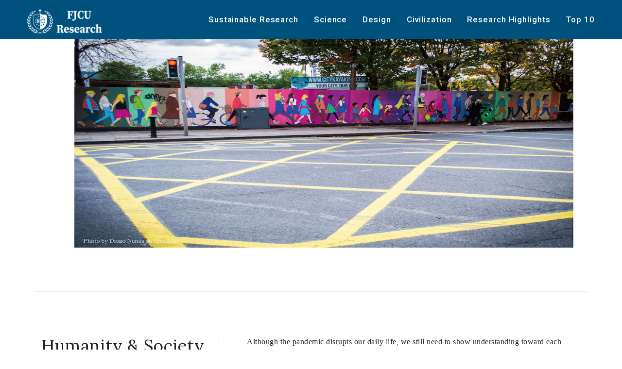

--- FILE ---
content_type: text/html; charset=UTF-8
request_url: https://spark.fju.edu.tw/sustainable-research/45
body_size: 8500
content:


<!DOCTYPE html>
  <html lang="en" dir="ltr" prefix="content: http://purl.org/rss/1.0/modules/content/  dc: http://purl.org/dc/terms/  foaf: http://xmlns.com/foaf/0.1/  og: http://ogp.me/ns#  rdfs: http://www.w3.org/2000/01/rdf-schema#  schema: http://schema.org/  sioc: http://rdfs.org/sioc/ns#  sioct: http://rdfs.org/sioc/types#  skos: http://www.w3.org/2004/02/skos/core#  xsd: http://www.w3.org/2001/XMLSchema# ">
<head>
    <meta name="viewport" content="width=device-width, initial-scale=1">
    
    <title>輔仁大學研究亮點  FJCU Research</title>
    
    <meta charset="utf-8" />
<meta name="Generator" content="Drupal 8 (https://www.drupal.org)" />
<meta name="MobileOptimized" content="width" />
<meta name="HandheldFriendly" content="true" />
<meta name="viewport" content="width=device-width, initial-scale=1.0" />
<link rel="shortcut icon" href="/themes/vixax/favicon.ico" type="image/vnd.microsoft.icon" />

    <link rel="stylesheet" media="all" href="/sites/default/files/css/css_XJ_ncjHFP3pnWKJTkh-vPv9pONsCLvd_GNw-jEKewCk.css" />
<link rel="stylesheet" media="all" href="https://fonts.googleapis.com/css?family=Open+Sans:400,300,300italic,400italic,600,600italic,700italic,700,800,800italic|Playfair+Display:400,700,400italic,700italic,900,900italic|Roboto:400,100,100italic,300,300italic,400italic,500,500italic,700,700italic,900,900italic|Oswald:400,300,700|Lora:400,400italic,700,700italic|Poiret+One|Dancing+Script:400,700|Montserrat:400,700|Slabo+27px|Courgette|Dosis:400,200,300,500,600,700,800|Josefin+Sans:400,100,100italic,300,300italic,400italic,600,600italic,700,700italic|Raleway:400,100,100italic,200,200italic,300,300italic,400italic,500,500italic,600,600italic,700,700italic,800,800italic,900,900italic" />
<link rel="stylesheet" media="all" href="/sites/default/files/css/css_UPW-fg06HJvDhCSTZB691prv-5Kk9pnWUL4pbASDU8U.css" />
<link rel="stylesheet" media="screen" href="/sites/default/files/css/css_bYdogRSEve4YVDjg1IH4sW-h3y_VU6cvnv9izklP7FI.css" />
<link rel="stylesheet" media="all" href="/sites/default/files/css/css_k38Nk0QJGYxoyNQxDobGinV1sb944wlbGgGIMBuHSEo.css" />
<link rel="stylesheet" media="screen" href="/sites/default/files/css/css_p6uFWcAbYtAvcMAxeG1YZ4C4wMtKX3I6uG7zA6C1SoY.css" />
<link rel="stylesheet" media="all" href="/sites/default/files/css/css_P-pO_50p-a477XyA3dlQPlYtuDfblAV9dRqZS52LkDU.css" />

    
<!--[if lte IE 8]>
<script src="/sites/default/files/js/js_VtafjXmRvoUgAzqzYTA3Wrjkx9wcWhjP0G4ZnnqRamA.js"></script>
<![endif]-->


            
    
</head>
<body class="path-sustainable-research">

        <a href="#main-content" class="visually-hidden focusable">
          Skip to main content
      </a>
      
        <div class="dialog-off-canvas-main-canvas" data-off-canvas-main-canvas>
    <nav class="header-section pin-style">
  <div class="container">
    <div class="mod-menu">
      <div class="row">
        <div class="col-sm-2">     
	<a id="block-vixax-branding" href="/" title="輔仁大學研究亮點  FJCU Research" class="logo"> <img src="https://spark.fju.edu.tw/sites/default/files/homepage_logo/logo-fju-2020.png" alt="輔仁大學研究亮點  FJCU Research"> </a>

 </div>
        <div class="col-sm-10 nopadding">
          <div class="main-nav">
            <ul class="nav navbar-nav top-nav">
              <li class="visible-xs menu-icon"> <a href="javascript:void(0)" class="navbar-toggle collapsed" data-toggle="collapse" data-target="#menu" aria-expanded="false"> <i aria-hidden="true" class="fa fa-bars"></i> </a> </li>
            </ul>
                

<div id="menu" class="collapse">
    
            

              <ul class="nav navbar-nav">
                    <li>
                  <a href="/content/vegetarian-diet-and-risk-gout-two-separate-prospective-cohort-studies" data-drupal-link-system-path="node/101">Sustainable Research</a>
                      <span class="arrow"></span>
                                                  <ul class="dm-align-2">
                    <li>
                  <a href="https://spark.fju.edu.tw/sustainable-research/44">Human well-being &amp; Medicine Care</a>
                                </li>
                <li>
                  <a href="https://spark.fju.edu.tw/sustainable-research/47">Sustainable Diets &amp; Nutrition Assistance</a>
                                </li>
                <li>
                  <a href="https://spark.fju.edu.tw/sustainable-research/42">Ecosystem &amp; Environment Sustainability </a>
                                </li>
                <li>
                  <a href="https://spark.fju.edu.tw/sustainable-research/46">Net Zero</a>
                                </li>
                <li>
                  <a href="https://spark.fju.edu.tw/sustainable-research/41">Cultural &amp; Historic Preservation</a>
                                </li>
                <li>
                  <a href="https://spark.fju.edu.tw/sustainable-research/43">Education &amp; Justice</a>
                                </li>
                <li>
                  <a href="https://spark.fju.edu.tw/sustainable-research/45">Humanity &amp; Society</a>
                                </li>
        </ul>
  
              </li>
                <li>
                  <a href="http://spark.fju.edu.tw/blog/21">Science</a>
                      <span class="arrow"></span>
                                </li>
                <li>
                  <a href="http://spark.fju.edu.tw/blog/22">Design</a>
                      <span class="arrow"></span>
                                </li>
                <li>
                  <a href="http://spark.fju.edu.tw/blog/23">Civilization</a>
                      <span class="arrow"></span>
                                </li>
                <li>
                  <a href="http://spark.fju.edu.tw/blog/24">Research Highlights</a>
                      <span class="arrow"></span>
                                </li>
                <li>
                  <a href="https://spark.fju.edu.tw/blog/25+26+27+28+29+30">Top 10</a>
                      <span class="arrow"></span>
                                                  <ul class="dm-align-2">
                    <li>
                  <a href="https://spark.fju.edu.tw/blog/26">Precision Health Medicine</a>
                                </li>
                <li>
                  <a href="https://spark.fju.edu.tw/blog/30">Culture of Care </a>
                                </li>
                <li>
                  <a href="https://spark.fju.edu.tw/blog/27">Epidemic Prevention</a>
                                </li>
                <li>
                  <a href="https://spark.fju.edu.tw/blog/28">Health Care for the Elderly</a>
                                </li>
                <li>
                  <a href="https://spark.fju.edu.tw/blog/29">Humanism Landscape</a>
                                </li>
        </ul>
  
              </li>
        </ul>
  


    
</div>


          </div>
        </div>
      </div>
    </div>
  </div>
</nav>
<!-- end navigation -->

<div class="clearfix"></div>

        <section class="background-image109 text-center" style="background-image:url(/sites/default/files/2022-11/Humanity%20%26%20Society1_%E5%B7%A5%E4%BD%9C%E5%8D%80%E5%9F%9F%201_0.jpg);">
    <div class="container">
      <div class="row nopadding">
        <h2 class="big1 caps font-weight8"></h2>
      </div>
    </div>
  </section>
  
  <div class="container">
  <div class="row nopadding">

    <hr class="style-one gray1 full margin-top9 margin-bottom9">

    <div class="text-center">
      <div class="col-md-4 col-sm-4 text-left marbo-resp14">
      <h2 class="lora big font-weight3">Humanity & Society</h2>
      </div>
      <div class="col-md-8 col-sm-8 text-left border-left4 border-none padding-left-percent1">
      <h5 class="darkgray font-weight4 line-height3"><p><span style="font-size:12pt"><span style="font-family:Calibri,sans-serif"><span lang="EN-US" style="font-family:&quot;Times New Roman&quot;,serif">Although the pandemic disrupts our daily life, we still need to show understanding toward each other.</span></span></span></p>

<p><span style="font-size:12pt"><span style="font-family:Calibri,sans-serif"><span lang="EN-US" style="font-family:&quot;Times New Roman&quot;,serif">Although climate change is unpredictable, we still need to carry out activities to protect the environment.</span></span></span></p>

<p><span style="font-size:12pt"><span style="font-family:Calibri,sans-serif"><span lang="EN-US" style="font-family:&quot;Times New Roman&quot;,serif">Although the Russian-Ukraine war is far away from Taiwan, we still need to provide humanitarian aid. </span></span></span></p>

<p><span style="font-size:12pt"><span style="font-family:Calibri,sans-serif"><span lang="EN-US" style="font-family:&quot;Times New Roman&quot;,serif">International crises have profound impacts on the development of the society of Taiwan, and they affect the daily life of every person directly or indirectly. </span></span></span></p>

<p><span style="font-size:12pt"><span style="font-family:Calibri,sans-serif"><span lang="EN-US" style="font-family:&quot;Times New Roman&quot;,serif">The mission of Fu Jen Catholic University is to promote humanity and benevolence, and the University conducts studies that focus on these values. </span></span></span></p>

<p><span style="font-size:12pt"><span style="font-family:Calibri,sans-serif"><span lang="EN-US" style="font-family:&quot;Times New Roman&quot;,serif">The social responsibility of the University is to establish achieving the sustainable development goals that the country prioritizes the most as its utmost priority. </span></span></span></p>

<p><span style="font-size:12pt"><span style="font-family:Calibri,sans-serif"><span lang="EN-US" style="font-family:&quot;Times New Roman&quot;,serif">In order to achieve the sustainable development goals by 2030, the University conducts studies of humanities and social sciences with the aim of promoting ethical </span></span></span></p>

<p><span style="font-size:12pt"><span style="font-family:Calibri,sans-serif"><span lang="EN-US" style="font-family:&quot;Times New Roman&quot;,serif">standards to respond to social challenges brought by scientific developments.</span></span></span></p>

<p><span lang="EN-US" style="font-size:12.0pt"><span style="font-family:&quot;Times New Roman&quot;,serif">Moreover, the University makes contributions to the society through forward-looking measures.</span></span></p>
</h5>
      </div>
    </div>
  </div>
  </div>



  <section class="padding-top-bottom2">
    <div class="container-fulid">
      <div class="row nopadding">
            <div data-drupal-messages-fallback class="hidden"></div>


            


      
	


                
            <div class="col-md-3">
    <img src="https://spark.fju.edu.tw/sites/default/files/styles/image_650x650/public/2025-10/%E6%88%90%E6%9E%9C2-1_2.jpg?itok=darwy3zL" alt="智慧高齡長照解決方案整合與場域驗證" class="respoimg" />
    <div class="left bg-color-white padding4 box-shadow1" style="width:100%">
      <h4 class="caps font-weight7 margin-bottom"><a href="/content/zhihuigaolingzhangzhaojiejuefanganzhengheyuchangyuyanzheng" class="sty3">智慧高齡長照解決方案整合與場域驗證</a></h4>
      <p class="sfont gray2 margin-bottom2"><i class="fa fa-calendar" aria-hidden="true"></i>&nbsp; October 02 &nbsp; &nbsp; <a href="/content/zhihuigaolingzhangzhaojiejuefanganzhengheyuchangyuyanzheng#comments" class="graylink9"></a></p>
      <p> <a href="/content/zhihuigaolingzhangzhaojiejuefanganzhengheyuchangyuyanzheng" class="sfont">Read More</a></p>
    </div>
  </div>

                      
            <div class="col-md-3">
    <img src="https://spark.fju.edu.tw/sites/default/files/styles/image_650x650/public/2025-10/%E6%88%90%E6%9E%9C1-2_0.jpg?itok=7C00Rg0h" alt="醫療影像進入AI世紀—輔大加速器協助輔大醫院引進心肺AI快篩創新科技" class="respoimg" />
    <div class="left bg-color-white padding4 box-shadow1" style="width:100%">
      <h4 class="caps font-weight7 margin-bottom"><a href="/content/yiliaoyingxiangjinruaishiji-fudajiasuqixiezhufudayiyuanyinjinxinfeiaikuaishaichuangxinkeji" class="sty3">醫療影像進入AI世紀—輔大加速器協助輔大醫院引進心肺AI快篩創新科技</a></h4>
      <p class="sfont gray2 margin-bottom2"><i class="fa fa-calendar" aria-hidden="true"></i>&nbsp; October 02 &nbsp; &nbsp; <a href="/content/yiliaoyingxiangjinruaishiji-fudajiasuqixiezhufudayiyuanyinjinxinfeiaikuaishaichuangxinkeji#comments" class="graylink9"></a></p>
      <p> <a href="/content/yiliaoyingxiangjinruaishiji-fudajiasuqixiezhufudayiyuanyinjinxinfeiaikuaishaichuangxinkeji" class="sfont">Read More</a></p>
    </div>
  </div>

                      
            <div class="col-md-3">
    <img src="https://spark.fju.edu.tw/sites/default/files/styles/image_650x650/public/2025-10/%E6%88%90%E6%9E%9C2-2.JPG?itok=cRCfSHMa" alt="與基金會合作，結合校內課程培育企業永續人才" class="respoimg" />
    <div class="left bg-color-white padding4 box-shadow1" style="width:100%">
      <h4 class="caps font-weight7 margin-bottom"><a href="/content/yujijinhuihezuojiehexiaoneikechengpeiyuqiyeyongxurencai" class="sty3">與基金會合作，結合校內課程培育企業永續人才</a></h4>
      <p class="sfont gray2 margin-bottom2"><i class="fa fa-calendar" aria-hidden="true"></i>&nbsp; October 01 &nbsp; &nbsp; <a href="/content/yujijinhuihezuojiehexiaoneikechengpeiyuqiyeyongxurencai#comments" class="graylink9"></a></p>
      <p> <a href="/content/yujijinhuihezuojiehexiaoneikechengpeiyuqiyeyongxurencai" class="sfont">Read More</a></p>
    </div>
  </div>

                      
            <div class="col-md-3">
    <img src="https://spark.fju.edu.tw/sites/default/files/styles/image_650x650/public/2025-10/%E6%88%90%E6%9E%9C1-2_0.JPG?itok=SgwSXWkT" alt="與媒體合作，共同監督企業人才永續實踐概況" class="respoimg" />
    <div class="left bg-color-white padding4 box-shadow1" style="width:100%">
      <h4 class="caps font-weight7 margin-bottom"><a href="/content/yumeitihezuogongtongjianduqiyerencaiyongxushijiangaikuang" class="sty3">與媒體合作，共同監督企業人才永續實踐概況</a></h4>
      <p class="sfont gray2 margin-bottom2"><i class="fa fa-calendar" aria-hidden="true"></i>&nbsp; October 01 &nbsp; &nbsp; <a href="/content/yumeitihezuogongtongjianduqiyerencaiyongxushijiangaikuang#comments" class="graylink9"></a></p>
      <p> <a href="/content/yumeitihezuogongtongjianduqiyerencaiyongxushijiangaikuang" class="sfont">Read More</a></p>
    </div>
  </div>

              <p class="clearfix margin-bottom5"></p>
                      
            <div class="col-md-3">
    <img src="https://spark.fju.edu.tw/sites/default/files/styles/image_650x650/public/2025-10/%E6%88%90%E6%9E%9C1.jpg?itok=B8IYcHas" alt="探究新住民第二代的主觀幸福感與能動性" class="respoimg" />
    <div class="left bg-color-white padding4 box-shadow1" style="width:100%">
      <h4 class="caps font-weight7 margin-bottom"><a href="/content/tanjiuxinzhumindierdaidezhuguanxingfuganyunengdongxing" class="sty3">探究新住民第二代的主觀幸福感與能動性</a></h4>
      <p class="sfont gray2 margin-bottom2"><i class="fa fa-calendar" aria-hidden="true"></i>&nbsp; October 01 &nbsp; &nbsp; <a href="/content/tanjiuxinzhumindierdaidezhuguanxingfuganyunengdongxing#comments" class="graylink9"></a></p>
      <p> <a href="/content/tanjiuxinzhumindierdaidezhuguanxingfuganyunengdongxing" class="sfont">Read More</a></p>
    </div>
  </div>

                      
            <div class="col-md-3">
    <img src="https://spark.fju.edu.tw/sites/default/files/styles/image_650x650/public/2025-09/%E6%88%90%E6%9E%9C2-2_45.jpg?itok=4pZk9l3W" alt="地緣政治風險與公司槓桿程度相關研究" class="respoimg" />
    <div class="left bg-color-white padding4 box-shadow1" style="width:100%">
      <h4 class="caps font-weight7 margin-bottom"><a href="/content/deyuanzhengzhifengxianyugongsigangganchengduxiangguanyanjiu" class="sty3">地緣政治風險與公司槓桿程度相關研究</a></h4>
      <p class="sfont gray2 margin-bottom2"><i class="fa fa-calendar" aria-hidden="true"></i>&nbsp; September 22 &nbsp; &nbsp; <a href="/content/deyuanzhengzhifengxianyugongsigangganchengduxiangguanyanjiu#comments" class="graylink9"></a></p>
      <p> <a href="/content/deyuanzhengzhifengxianyugongsigangganchengduxiangguanyanjiu" class="sfont">Read More</a></p>
    </div>
  </div>

                      
            <div class="col-md-3">
    <img src="https://spark.fju.edu.tw/sites/default/files/styles/image_650x650/public/2025-09/%E6%88%90%E6%9E%9C1-2_55.jpg?itok=X-Y2PEml" alt="資產定價相關研究" class="respoimg" />
    <div class="left bg-color-white padding4 box-shadow1" style="width:100%">
      <h4 class="caps font-weight7 margin-bottom"><a href="/content/zichandingjiaxiangguanyanjiu" class="sty3">資產定價相關研究</a></h4>
      <p class="sfont gray2 margin-bottom2"><i class="fa fa-calendar" aria-hidden="true"></i>&nbsp; September 22 &nbsp; &nbsp; <a href="/content/zichandingjiaxiangguanyanjiu#comments" class="graylink9"></a></p>
      <p> <a href="/content/zichandingjiaxiangguanyanjiu" class="sfont">Read More</a></p>
    </div>
  </div>

                      
            <div class="col-md-3">
    <img src="https://spark.fju.edu.tw/sites/default/files/styles/image_650x650/public/2025-09/%E6%88%90%E6%9E%9C2-1_51.jpg?itok=_GnZoaXu" alt="結合生成式AI的大語言模型技術之智慧分析查詢/ Generative AI–Driven Intelligent Querying" class="respoimg" />
    <div class="left bg-color-white padding4 box-shadow1" style="width:100%">
      <h4 class="caps font-weight7 margin-bottom"><a href="/content/jieheshengchengshiaidedayuyanmoxingjishuzhizhihuifenxichaxun-generative-ai-driven" class="sty3">結合生成式AI的大語言模型技術之智慧分析查詢/ Generative AI–Driven Intelligent Querying</a></h4>
      <p class="sfont gray2 margin-bottom2"><i class="fa fa-calendar" aria-hidden="true"></i>&nbsp; September 22 &nbsp; &nbsp; <a href="/content/jieheshengchengshiaidedayuyanmoxingjishuzhizhihuifenxichaxun-generative-ai-driven#comments" class="graylink9"></a></p>
      <p> <a href="/content/jieheshengchengshiaidedayuyanmoxingjishuzhizhihuifenxichaxun-generative-ai-driven" class="sfont">Read More</a></p>
    </div>
  </div>

              <p class="clearfix margin-bottom5"></p>
                      
            <div class="col-md-3">
    <img src="https://spark.fju.edu.tw/sites/default/files/styles/image_650x650/public/2025-09/%E6%88%90%E6%9E%9C1-1_64.jpg?itok=7HlIfh78" alt="自適應派工排程演算開發輔導/Research Consulting for Adaptive Planning, Scheduling &amp; Dispatching AI System" class="respoimg" />
    <div class="left bg-color-white padding4 box-shadow1" style="width:100%">
      <h4 class="caps font-weight7 margin-bottom"><a href="/content/zishiyingpaigongpaichengyansuankaifafudaoresearch-consulting-adaptive-planning-scheduling" class="sty3">自適應派工排程演算開發輔導/Research Consulting for Adaptive Planning, Scheduling &amp; Dispatching AI System</a></h4>
      <p class="sfont gray2 margin-bottom2"><i class="fa fa-calendar" aria-hidden="true"></i>&nbsp; September 22 &nbsp; &nbsp; <a href="/content/zishiyingpaigongpaichengyansuankaifafudaoresearch-consulting-adaptive-planning-scheduling#comments" class="graylink9"></a></p>
      <p> <a href="/content/zishiyingpaigongpaichengyansuankaifafudaoresearch-consulting-adaptive-planning-scheduling" class="sfont">Read More</a></p>
    </div>
  </div>

                      
            <div class="col-md-3">
    <img src="https://spark.fju.edu.tw/sites/default/files/styles/image_650x650/public/2025-09/%E6%88%90%E6%9E%9C2-1_2.JPG?itok=ADDrszUO" alt="“A study of BIRG, CORF and spiral of silence via examining social media activities in 2022 Taipei Mayoral Election.” International Association for Media and Communication (IAMCR)，Lyon， France." class="respoimg" />
    <div class="left bg-color-white padding4 box-shadow1" style="width:100%">
      <h4 class="caps font-weight7 margin-bottom"><a href="/content/study-birg-corf-and-spiral-silence-examining-social-media-activities-2022-taipei-mayoral" class="sty3">“A study of BIRG, CORF and spiral of silence via examining social media activities in 2022 Taipei Mayoral Election.” International Association for Media and Communication (IAMCR)，Lyon， France.</a></h4>
      <p class="sfont gray2 margin-bottom2"><i class="fa fa-calendar" aria-hidden="true"></i>&nbsp; September 19 &nbsp; &nbsp; <a href="/content/study-birg-corf-and-spiral-silence-examining-social-media-activities-2022-taipei-mayoral#comments" class="graylink9"></a></p>
      <p> <a href="/content/study-birg-corf-and-spiral-silence-examining-social-media-activities-2022-taipei-mayoral" class="sfont">Read More</a></p>
    </div>
  </div>

                      
            <div class="col-md-3">
    <img src="https://spark.fju.edu.tw/sites/default/files/styles/image_650x650/public/2025-09/%E6%88%90%E6%9E%9C1-1_57.jpg?itok=v45lLcTS" alt="“Explore BIRG and CORF phenomenon in political context via big data analysis of likes and comments on Instagram, Facebook and YouTube.” International Association for Media and Communication (IAMCR), Lyon, France." class="respoimg" />
    <div class="left bg-color-white padding4 box-shadow1" style="width:100%">
      <h4 class="caps font-weight7 margin-bottom"><a href="/content/explore-birg-and-corf-phenomenon-political-context-big-data-analysis-likes-and-comments" class="sty3">“Explore BIRG and CORF phenomenon in political context via big data analysis of likes and comments on Instagram, Facebook and YouTube.” International Association for Media and Communication (IAMCR), Lyon, France.</a></h4>
      <p class="sfont gray2 margin-bottom2"><i class="fa fa-calendar" aria-hidden="true"></i>&nbsp; September 19 &nbsp; &nbsp; <a href="/content/explore-birg-and-corf-phenomenon-political-context-big-data-analysis-likes-and-comments#comments" class="graylink9"></a></p>
      <p> <a href="/content/explore-birg-and-corf-phenomenon-political-context-big-data-analysis-likes-and-comments" class="sfont">Read More</a></p>
    </div>
  </div>

                      
            <div class="col-md-3">
    <img src="https://spark.fju.edu.tw/sites/default/files/styles/image_650x650/public/2025-09/%E6%88%90%E6%9E%9C2-1_0.JPG?itok=k5g3NOg8" alt="休閒農場對於樂齡族的友善旅遊體驗" class="respoimg" />
    <div class="left bg-color-white padding4 box-shadow1" style="width:100%">
      <h4 class="caps font-weight7 margin-bottom"><a href="/content/xiuxiannongchangduiyulelingzudeyoushanluyoutiyan" class="sty3">休閒農場對於樂齡族的友善旅遊體驗</a></h4>
      <p class="sfont gray2 margin-bottom2"><i class="fa fa-calendar" aria-hidden="true"></i>&nbsp; September 18 &nbsp; &nbsp; <a href="/content/xiuxiannongchangduiyulelingzudeyoushanluyoutiyan#comments" class="graylink9"></a></p>
      <p> <a href="/content/xiuxiannongchangduiyulelingzudeyoushanluyoutiyan" class="sfont">Read More</a></p>
    </div>
  </div>

              <p class="clearfix margin-bottom5"></p>
                      
            <div class="col-md-3">
    <img src="https://spark.fju.edu.tw/sites/default/files/styles/image_650x650/public/2025-09/%E6%88%90%E6%9E%9C2-1_40.jpg?itok=Syyf7fFL" alt="Hi服務設計─永續學習及校園創業平台" class="respoimg" />
    <div class="left bg-color-white padding4 box-shadow1" style="width:100%">
      <h4 class="caps font-weight7 margin-bottom"><a href="/content/hifuwusheji-yongxuxuexijixiaoyuanchuangyepingtai" class="sty3">Hi服務設計─永續學習及校園創業平台</a></h4>
      <p class="sfont gray2 margin-bottom2"><i class="fa fa-calendar" aria-hidden="true"></i>&nbsp; September 18 &nbsp; &nbsp; <a href="/content/hifuwusheji-yongxuxuexijixiaoyuanchuangyepingtai#comments" class="graylink9"></a></p>
      <p> <a href="/content/hifuwusheji-yongxuxuexijixiaoyuanchuangyepingtai" class="sfont">Read More</a></p>
    </div>
  </div>

                      
            <div class="col-md-3">
    <img src="https://spark.fju.edu.tw/sites/default/files/styles/image_650x650/public/2025-09/%E6%88%90%E6%9E%9C1-1_48.jpg?itok=SwaqQta2" alt="Designing for Her: 打造以女性需求為本的線上社群平台" class="respoimg" />
    <div class="left bg-color-white padding4 box-shadow1" style="width:100%">
      <h4 class="caps font-weight7 margin-bottom"><a href="/content/designing-her-dazaoyinuxingxuqiuweibendexianshangshequnpingtai" class="sty3">Designing for Her: 打造以女性需求為本的線上社群平台</a></h4>
      <p class="sfont gray2 margin-bottom2"><i class="fa fa-calendar" aria-hidden="true"></i>&nbsp; September 18 &nbsp; &nbsp; <a href="/content/designing-her-dazaoyinuxingxuqiuweibendexianshangshequnpingtai#comments" class="graylink9"></a></p>
      <p> <a href="/content/designing-her-dazaoyinuxingxuqiuweibendexianshangshequnpingtai" class="sfont">Read More</a></p>
    </div>
  </div>

                      
            <div class="col-md-3">
    <img src="https://spark.fju.edu.tw/sites/default/files/styles/image_650x650/public/2025-09/%E6%88%90%E6%9E%9C2-1_37.jpg?itok=17jC6zhC" alt="輔仁好學·好 (ㄏㄠˋ) 學新莊" class="respoimg" />
    <div class="left bg-color-white padding4 box-shadow1" style="width:100%">
      <h4 class="caps font-weight7 margin-bottom"><a href="/content/furenhaoxuehao-hao1-xuexinzhuang" class="sty3">輔仁好學·好 (ㄏㄠˋ) 學新莊</a></h4>
      <p class="sfont gray2 margin-bottom2"><i class="fa fa-calendar" aria-hidden="true"></i>&nbsp; September 17 &nbsp; &nbsp; <a href="/content/furenhaoxuehao-hao1-xuexinzhuang#comments" class="graylink9"></a></p>
      <p> <a href="/content/furenhaoxuehao-hao1-xuexinzhuang" class="sfont">Read More</a></p>
    </div>
  </div>

                      
            <div class="col-md-3">
    <img src="https://spark.fju.edu.tw/sites/default/files/styles/image_650x650/public/2025-09/%E6%88%90%E6%9E%9C1-1_44.jpg?itok=ucxveSB-" alt="重建公地：無政府主義視野下的社區運動" class="respoimg" />
    <div class="left bg-color-white padding4 box-shadow1" style="width:100%">
      <h4 class="caps font-weight7 margin-bottom"><a href="/content/zhongjiangongdewuzhengfuzhuyishiyexiadeshequyundong" class="sty3">重建公地：無政府主義視野下的社區運動</a></h4>
      <p class="sfont gray2 margin-bottom2"><i class="fa fa-calendar" aria-hidden="true"></i>&nbsp; September 17 &nbsp; &nbsp; <a href="/content/zhongjiangongdewuzhengfuzhuyishiyexiadeshequyundong#comments" class="graylink9"></a></p>
      <p> <a href="/content/zhongjiangongdewuzhengfuzhuyishiyexiadeshequyundong" class="sfont">Read More</a></p>
    </div>
  </div>

              <p class="clearfix margin-bottom5"></p>
                      
            <div class="col-md-3">
    <img src="https://spark.fju.edu.tw/sites/default/files/styles/image_650x650/public/2025-09/%E6%88%90%E6%9E%9C1-2_37.jpg?itok=sr2fU0VT" alt="Reconstructing managerial competencies for contemporary hotel managers: Implications for hospitality education" class="respoimg" />
    <div class="left bg-color-white padding4 box-shadow1" style="width:100%">
      <h4 class="caps font-weight7 margin-bottom"><a href="/content/reconstructing-managerial-competencies-contemporary-hotel-managers-implications-hospitality" class="sty3">Reconstructing managerial competencies for contemporary hotel managers: Implications for hospitality education</a></h4>
      <p class="sfont gray2 margin-bottom2"><i class="fa fa-calendar" aria-hidden="true"></i>&nbsp; September 15 &nbsp; &nbsp; <a href="/content/reconstructing-managerial-competencies-contemporary-hotel-managers-implications-hospitality#comments" class="graylink9"></a></p>
      <p> <a href="/content/reconstructing-managerial-competencies-contemporary-hotel-managers-implications-hospitality" class="sfont">Read More</a></p>
    </div>
  </div>

                      
            <div class="col-md-3">
    <img src="https://spark.fju.edu.tw/sites/default/files/styles/image_650x650/public/2025-09/%E6%88%90%E6%9E%9C2_11.jpg?itok=1sH9CDB8" alt="Motivations for digital transformation in government: Insights from the push-pull-mooring model and age-related inertia" class="respoimg" />
    <div class="left bg-color-white padding4 box-shadow1" style="width:100%">
      <h4 class="caps font-weight7 margin-bottom"><a href="/content/motivations-digital-transformation-government-insights-push-pull-mooring-model-and-age" class="sty3">Motivations for digital transformation in government: Insights from the push-pull-mooring model and age-related inertia</a></h4>
      <p class="sfont gray2 margin-bottom2"><i class="fa fa-calendar" aria-hidden="true"></i>&nbsp; September 15 &nbsp; &nbsp; <a href="/content/motivations-digital-transformation-government-insights-push-pull-mooring-model-and-age#comments" class="graylink9"></a></p>
      <p> <a href="/content/motivations-digital-transformation-government-insights-push-pull-mooring-model-and-age" class="sfont">Read More</a></p>
    </div>
  </div>

                      
            <div class="col-md-3">
    <img src="https://spark.fju.edu.tw/sites/default/files/styles/image_650x650/public/2025-09/%E6%88%90%E6%9E%9C1_8.jpg?itok=rw60L53B" alt="The power of choice: Examining how selection mechanisms shape decision-making in online community engagement" class="respoimg" />
    <div class="left bg-color-white padding4 box-shadow1" style="width:100%">
      <h4 class="caps font-weight7 margin-bottom"><a href="/content/power-choice-examining-how-selection-mechanisms-shape-decision-making-online-community" class="sty3">The power of choice: Examining how selection mechanisms shape decision-making in online community engagement</a></h4>
      <p class="sfont gray2 margin-bottom2"><i class="fa fa-calendar" aria-hidden="true"></i>&nbsp; September 15 &nbsp; &nbsp; <a href="/content/power-choice-examining-how-selection-mechanisms-shape-decision-making-online-community#comments" class="graylink9"></a></p>
      <p> <a href="/content/power-choice-examining-how-selection-mechanisms-shape-decision-making-online-community" class="sfont">Read More</a></p>
    </div>
  </div>

                      
            <div class="col-md-3">
    <img src="https://spark.fju.edu.tw/sites/default/files/styles/image_650x650/public/2025-09/%E6%88%90%E6%9E%9C2-1_4.jpg?itok=-9v61XOh" alt="LEFAM: Lightweight scalable efficient failover authentication mechanism for fog-based IoT environment" class="respoimg" />
    <div class="left bg-color-white padding4 box-shadow1" style="width:100%">
      <h4 class="caps font-weight7 margin-bottom"><a href="/content/lefam-lightweight-scalable-efficient-failover-authentication-mechanism-fog-based-iot" class="sty3">LEFAM: Lightweight scalable efficient failover authentication mechanism for fog-based IoT environment</a></h4>
      <p class="sfont gray2 margin-bottom2"><i class="fa fa-calendar" aria-hidden="true"></i>&nbsp; September 08 &nbsp; &nbsp; <a href="/content/lefam-lightweight-scalable-efficient-failover-authentication-mechanism-fog-based-iot#comments" class="graylink9"></a></p>
      <p> <a href="/content/lefam-lightweight-scalable-efficient-failover-authentication-mechanism-fog-based-iot" class="sfont">Read More</a></p>
    </div>
  </div>

              <p class="clearfix margin-bottom5"></p>
                      
            <div class="col-md-3">
    <img src="https://spark.fju.edu.tw/sites/default/files/styles/image_650x650/public/2025-09/%E6%88%90%E6%9E%9C1-1_9.jpg?itok=eVOZEy_U" alt="Anonymous quantum-safe secure and authorized communication protocol under dynamic identities for Internet of Drones" class="respoimg" />
    <div class="left bg-color-white padding4 box-shadow1" style="width:100%">
      <h4 class="caps font-weight7 margin-bottom"><a href="/content/anonymous-quantum-safe-secure-and-authorized-communication-protocol-under-dynamic-0" class="sty3">Anonymous quantum-safe secure and authorized communication protocol under dynamic identities for Internet of Drones</a></h4>
      <p class="sfont gray2 margin-bottom2"><i class="fa fa-calendar" aria-hidden="true"></i>&nbsp; September 08 &nbsp; &nbsp; <a href="/content/anonymous-quantum-safe-secure-and-authorized-communication-protocol-under-dynamic-0#comments" class="graylink9"></a></p>
      <p> <a href="/content/anonymous-quantum-safe-secure-and-authorized-communication-protocol-under-dynamic-0" class="sfont">Read More</a></p>
    </div>
  </div>

                      
            <div class="col-md-3">
    <img src="https://spark.fju.edu.tw/sites/default/files/styles/image_650x650/public/2023-11/8_1.jpg?itok=ht8zOsfp" alt="Critical Sociological Research  Assisting the Resurgence of the Vulnerable" class="respoimg" />
    <div class="left bg-color-white padding4 box-shadow1" style="width:100%">
      <h4 class="caps font-weight7 margin-bottom"><a href="/content/critical-sociological-research-assisting-resurgence-vulnerable" class="sty3">Critical Sociological Research  Assisting the Resurgence of the Vulnerable</a></h4>
      <p class="sfont gray2 margin-bottom2"><i class="fa fa-calendar" aria-hidden="true"></i>&nbsp; November 13 &nbsp; &nbsp; <a href="/content/critical-sociological-research-assisting-resurgence-vulnerable#comments" class="graylink9"></a></p>
      <p> <a href="/content/critical-sociological-research-assisting-resurgence-vulnerable" class="sfont">Read More</a></p>
    </div>
  </div>

                      
            <div class="col-md-3">
    <img src="https://spark.fju.edu.tw/sites/default/files/styles/image_650x650/public/2022-07/Dr.%20Dave%20Tsung-tai%20Chen%20Jul%204%2017_0.png?itok=Y6CbcxV6" alt="Which hospitals are better: Two hospital profiling activities, pay-for-performance (P4P) programs and quality report cards in Taiwan" class="respoimg" />
    <div class="left bg-color-white padding4 box-shadow1" style="width:100%">
      <h4 class="caps font-weight7 margin-bottom"><a href="/content/which-hospitals-are-better-two-hospital-profiling-activities-pay-performance-p4p-programs" class="sty3">Which hospitals are better: Two hospital profiling activities, pay-for-performance (P4P) programs and quality report cards in Taiwan</a></h4>
      <p class="sfont gray2 margin-bottom2"><i class="fa fa-calendar" aria-hidden="true"></i>&nbsp; July 07 &nbsp; &nbsp; <a href="/content/which-hospitals-are-better-two-hospital-profiling-activities-pay-performance-p4p-programs#comments" class="graylink9"></a></p>
      <p> <a href="/content/which-hospitals-are-better-two-hospital-profiling-activities-pay-performance-p4p-programs" class="sfont">Read More</a></p>
    </div>
  </div>

                      
            <div class="col-md-3">
    <img src="https://spark.fju.edu.tw/sites/default/files/styles/image_650x650/public/2022-05/%E6%96%87%E7%AB%A0%E5%88%97%E8%A1%A8.png?itok=Z9dYy8Yx" alt="Corporate Social Responsibility and Sustainability" class="respoimg" />
    <div class="left bg-color-white padding4 box-shadow1" style="width:100%">
      <h4 class="caps font-weight7 margin-bottom"><a href="/content/corporate-social-responsibility-and-sustainability" class="sty3">Corporate Social Responsibility and Sustainability</a></h4>
      <p class="sfont gray2 margin-bottom2"><i class="fa fa-calendar" aria-hidden="true"></i>&nbsp; May 10 &nbsp; &nbsp; <a href="/content/corporate-social-responsibility-and-sustainability#comments" class="graylink9"></a></p>
      <p> <a href="/content/corporate-social-responsibility-and-sustainability" class="sfont">Read More</a></p>
    </div>
  </div>

              <p class="clearfix margin-bottom5"></p>
                      
            <div class="col-md-3">
    <img src="https://spark.fju.edu.tw/sites/default/files/styles/image_650x650/public/2022-05/%E6%96%87%E7%AB%A0%E5%88%97%E8%A1%A8.jpg?itok=CWPnCDpm" alt="Family, Work, and Tourism: Cross-Culture Surveys" class="respoimg" />
    <div class="left bg-color-white padding4 box-shadow1" style="width:100%">
      <h4 class="caps font-weight7 margin-bottom"><a href="/content/family-work-and-tourism-cross-culture-surveys" class="sty3">Family, Work, and Tourism: Cross-Culture Surveys</a></h4>
      <p class="sfont gray2 margin-bottom2"><i class="fa fa-calendar" aria-hidden="true"></i>&nbsp; May 10 &nbsp; &nbsp; <a href="/content/family-work-and-tourism-cross-culture-surveys#comments" class="graylink9"></a></p>
      <p> <a href="/content/family-work-and-tourism-cross-culture-surveys" class="sfont">Read More</a></p>
    </div>
  </div>

                      
            <div class="col-md-3">
    <img src="https://spark.fju.edu.tw/sites/default/files/styles/image_650x650/public/2022-04/2020%E5%8F%B0%E7%81%A3%E8%B2%A1%E5%8B%99%E9%87%91%E8%9E%8D%E5%B9%B4%E6%9C%83002.jpg?itok=q0SvsGtH" alt="Investment decision related to financial derivative and cryptocurrency market" class="respoimg" />
    <div class="left bg-color-white padding4 box-shadow1" style="width:100%">
      <h4 class="caps font-weight7 margin-bottom"><a href="/content/investment-decision-related-financial-derivative-and-cryptocurrency-market" class="sty3">Investment decision related to financial derivative and cryptocurrency market</a></h4>
      <p class="sfont gray2 margin-bottom2"><i class="fa fa-calendar" aria-hidden="true"></i>&nbsp; March 31 &nbsp; &nbsp; <a href="/content/investment-decision-related-financial-derivative-and-cryptocurrency-market#comments" class="graylink9"></a></p>
      <p> <a href="/content/investment-decision-related-financial-derivative-and-cryptocurrency-market" class="sfont">Read More</a></p>
    </div>
  </div>

                      
            <div class="col-md-3">
    <img src="https://spark.fju.edu.tw/sites/default/files/styles/image_650x650/public/2021-12/00.png?itok=inxkX-ld" alt="Philosophy and Theology" class="respoimg" />
    <div class="left bg-color-white padding4 box-shadow1" style="width:100%">
      <h4 class="caps font-weight7 margin-bottom"><a href="/content/philosophy-and-theology" class="sty3">Philosophy and Theology</a></h4>
      <p class="sfont gray2 margin-bottom2"><i class="fa fa-calendar" aria-hidden="true"></i>&nbsp; December 27 &nbsp; &nbsp; <a href="/content/philosophy-and-theology#comments" class="graylink9"></a></p>
      <p> <a href="/content/philosophy-and-theology" class="sfont">Read More</a></p>
    </div>
  </div>

                      
            <div class="col-md-3">
    <img src="https://spark.fju.edu.tw/sites/default/files/styles/image_650x650/public/2021-08/001-1.png?itok=gAxc9zUH" alt="Business Model Innovation: From Customer Experience to Service Design" class="respoimg" />
    <div class="left bg-color-white padding4 box-shadow1" style="width:100%">
      <h4 class="caps font-weight7 margin-bottom"><a href="/content/business-model-innovation-customer-experience-service-design" class="sty3">Business Model Innovation: From Customer Experience to Service Design</a></h4>
      <p class="sfont gray2 margin-bottom2"><i class="fa fa-calendar" aria-hidden="true"></i>&nbsp; August 16 &nbsp; &nbsp; <a href="/content/business-model-innovation-customer-experience-service-design#comments" class="graylink9"></a></p>
      <p> <a href="/content/business-model-innovation-customer-experience-service-design" class="sfont">Read More</a></p>
    </div>
  </div>

              <p class="clearfix margin-bottom5"></p>
                      
            <div class="col-md-3">
    <img src="https://spark.fju.edu.tw/sites/default/files/styles/image_650x650/public/2021-05/article%20cover1_0.jpg?itok=Yvm13Odt" alt="The Friendship Community Based on Music in Utsubo Monogatari" class="respoimg" />
    <div class="left bg-color-white padding4 box-shadow1" style="width:100%">
      <h4 class="caps font-weight7 margin-bottom"><a href="/content/friendship-community-based-music-utsubo-monogatari" class="sty3">The Friendship Community Based on Music in Utsubo Monogatari</a></h4>
      <p class="sfont gray2 margin-bottom2"><i class="fa fa-calendar" aria-hidden="true"></i>&nbsp; June 30 &nbsp; &nbsp; <a href="/content/friendship-community-based-music-utsubo-monogatari#comments" class="graylink9"></a></p>
      <p> <a href="/content/friendship-community-based-music-utsubo-monogatari" class="sfont">Read More</a></p>
    </div>
  </div>

                    


  


      </div>
    </div>
  </section>
  <!-- end section -->
<div class="clearfix"></div>


<!-- end section -->
<footer class="bg-color-zblack background-image89 padding-top3 padding-bottom2">
  <div class="row nopadding">
    <div class="container">
      <div class="col-md-3 col-sm-6 col-xs-12 marbo-resp4">
            

<div id="block-vixaxblockfooterfirstcontactaddess">
    
        <h6 class="white caps font-weight7 margin-bottom3">Location</h6>

<p class="white font-weight4 line-height">No. 510, Zhongzheng Rd., </p>

<p class="white font-weight4 line-height">Xinzhuang District,</p>

<p class="white font-weight4 line-height">New Taipei City 24205</p>

<p class="white font-weight4 line-height">+886-2-2905-3136</p>

<p class="white font-weight4 line-height">rdo@mail.fju.edu.tw</p>


  </div>


      </div>
      <!-- end col -->
      <div class="col-md-3 col-sm-6 col-xs-12 marbo-resp4">
            

<div id="block-vixaxblockfootersecondlinks">
    
        <h6 class="white caps font-weight7 margin-bottom3">Resources</h6>

<ul class="none valign3 left">
	<li><a class="graylink7" href="https://exam.fju.edu.tw/admission">Enrollment Pages</a></li>
	<li><a class="graylink7" href="http://www.rdo.fju.edu.tw/english/">Office of Research and Development</a></li>
	<li><a class="graylink7" href="https://researchinfo.fju.edu.tw/">Research Information Webiste</a></li>
</ul>


  </div>


      </div>
      <!-- end col -->
      <div class="col-md-3 col-sm-6 col-xs-12 marbo-resp4">
            

<div id="block-vixaxblockfooterthirdsocialsnetwork">
    
        <h6 class="white caps font-weight7 margin-bottom3">Social</h6>

<ul class="none valign3 left">
	<li><a class="graylink7" href="https://www.facebook.com/FuJenCatholicUniversity">Facebook</a></li>
	<li><a class="graylink7" href="#">Twitter</a></li>
	<li><a class="graylink7" href="#">Instagram</a></li>
	<li><a class="graylink7" href="#">Linkedin</a></li>
	<li><a class="graylink7" href="#">Youtube</a></li>
</ul>


  </div>


      </div>
      <!-- end col -->
      <div class="col-md-3 col-sm-6 col-xs-12">
            

<div id="block-fangke">
    
      <ul><li>Total Visitors: <em class="placeholder">562553</em></li></ul>
  </div>


      </div>
      <!-- end col -->
      <p class="clearfix margin-bottom2"></p>
      <div class="padding-top2 border-top-opacity2">
            

<div id="block-vixaxblockfooterfifthcopyrightlogo">
    
        <!--<img src="<?php print base_path().drupal_get_path('theme','vixax'); ?>/images/logo-icon-light.png" alt="vixax" class="left opacity4" />-->
<p class="white font-weight4 right ">© 2021 Fu Jen Catholic University. All rights reserved. <a class="graylink7" href="#">Terms of Use</a></p>


  </div>


      </div>
    </div>
  </div>
</footer>

  </div>

      
            <a href="#" class="scrollup9">Scroll</a><!-- end scroll to top of the page-->
      
    <script type="application/json" data-drupal-selector="drupal-settings-json">{"path":{"baseUrl":"\/","scriptPath":null,"pathPrefix":"","currentPath":"sustainable-research\/45","currentPathIsAdmin":false,"isFront":false,"currentLanguage":"en"},"pluralDelimiter":"\u0003","suppressDeprecationErrors":true,"ajaxPageState":{"libraries":"core\/html5shiv,system\/base,views\/views.module,vixax\/vixax-lib","theme":"vixax","theme_token":null},"ajaxTrustedUrl":[],"user":{"uid":0,"permissionsHash":"cf354b4daee683af23ee44cf6fcc0a550eb4af827fbfbc987b209e5511c3ec50"}}</script>
<script src="/sites/default/files/js/js_4WDTgDbKIOAvdZEUEffUUYT_IhvFR2EltXGN5imfrE0.js"></script>

</body>
</html>


--- FILE ---
content_type: text/css
request_url: https://spark.fju.edu.tw/sites/default/files/css/css_UPW-fg06HJvDhCSTZB691prv-5Kk9pnWUL4pbASDU8U.css
body_size: 60803
content:
html{font-family:sans-serif;-webkit-text-size-adjust:100%;-ms-text-size-adjust:100%}body{margin:0}article,aside,details,figcaption,figure,footer,header,hgroup,main,menu,nav,section,summary{display:block}audio,canvas,progress,video{display:inline-block;vertical-align:baseline}audio:not([controls]){display:none;height:0}[hidden],template{display:none}a{background-color:transparent}a:active,a:hover{outline:0}abbr[title]{border-bottom:1px dotted}b,strong{font-weight:700}dfn{font-style:italic}h1{margin:.67em 0;font-size:2em}mark{color:#000;background:#ff0}small{font-size:80%}sub,sup{position:relative;font-size:75%;line-height:0;vertical-align:baseline}sup{top:-.5em}sub{bottom:-.25em}img{border:0}svg:not(:root){overflow:hidden}figure{margin:1em 40px}hr{height:0;-webkit-box-sizing:content-box;-moz-box-sizing:content-box;box-sizing:content-box}pre{overflow:auto}code,kbd,pre,samp{font-family:monospace,monospace;font-size:1em}button,input,optgroup,select,textarea{margin:0;font:inherit;color:inherit}button{overflow:visible}button,select{text-transform:none}button,html input[type=button],input[type=reset],input[type=submit]{-webkit-appearance:button;cursor:pointer}button[disabled],html input[disabled]{cursor:default}button::-moz-focus-inner,input::-moz-focus-inner{padding:0;border:0}input{line-height:normal}input[type=checkbox],input[type=radio]{-webkit-box-sizing:border-box;-moz-box-sizing:border-box;box-sizing:border-box;padding:0}input[type=number]::-webkit-inner-spin-button,input[type=number]::-webkit-outer-spin-button{height:auto}input[type=search]{-webkit-box-sizing:content-box;-moz-box-sizing:content-box;box-sizing:content-box;-webkit-appearance:textfield}input[type=search]::-webkit-search-cancel-button,input[type=search]::-webkit-search-decoration{-webkit-appearance:none}fieldset{padding:.35em .625em .75em;margin:0 2px;border:1px solid silver}legend{padding:0;border:0}textarea{overflow:auto}optgroup{font-weight:700}table{border-spacing:0;border-collapse:collapse}td,th{padding:0}@media print{*,:after,:before{color:#000!important;text-shadow:none!important;background:0 0!important;-webkit-box-shadow:none!important;box-shadow:none!important}a,a:visited{text-decoration:underline}a[href]:after{content:" (" attr(href) ")"}abbr[title]:after{content:" (" attr(title) ")"}a[href^="javascript:"]:after,a[href^="#"]:after{content:""}blockquote,pre{border:1px solid #999;page-break-inside:avoid}thead{display:table-header-group}img,tr{page-break-inside:avoid}img{max-width:100%!important}h2,h3,p{orphans:3;widows:3}h2,h3{page-break-after:avoid}.navbar{display:none}.btn>.caret,.dropup>.btn>.caret{border-top-color:#000!important}.label{border:1px solid #000}.table{border-collapse:collapse!important}.table td,.table th{background-color:#fff!important}.table-bordered td,.table-bordered th{border:1px solid #ddd!important}}@font-face{font-family:'Glyphicons Halflings';src:url(/themes/vixax/css/fonts/glyphicons-halflings-regular.eot);src:url(/themes/vixax/css/fonts/glyphicons-halflings-regular.eot#iefix) format('embedded-opentype'),url(/themes/vixax/css/fonts/glyphicons-halflings-regular.woff2) format('woff2'),url(/themes/vixax/css/fonts/glyphicons-halflings-regular.woff) format('woff'),url(/themes/vixax/css/fonts/glyphicons-halflings-regular.ttf) format('truetype'),url(/themes/vixax/css/fonts/glyphicons-halflings-regular.svg#glyphicons_halflingsregular) format('svg')}.glyphicon{position:relative;top:1px;display:inline-block;font-family:'Glyphicons Halflings';font-style:normal;font-weight:400;line-height:1;-webkit-font-smoothing:antialiased;-moz-osx-font-smoothing:grayscale}.glyphicon-asterisk:before{content:"\002a"}.glyphicon-plus:before{content:"\002b"}.glyphicon-eur:before,.glyphicon-euro:before{content:"\20ac"}.glyphicon-minus:before{content:"\2212"}.glyphicon-cloud:before{content:"\2601"}.glyphicon-envelope:before{content:"\2709"}.glyphicon-pencil:before{content:"\270f"}.glyphicon-glass:before{content:"\e001"}.glyphicon-music:before{content:"\e002"}.glyphicon-search:before{content:"\e003"}.glyphicon-heart:before{content:"\e005"}.glyphicon-star:before{content:"\e006"}.glyphicon-star-empty:before{content:"\e007"}.glyphicon-user:before{content:"\e008"}.glyphicon-film:before{content:"\e009"}.glyphicon-th-large:before{content:"\e010"}.glyphicon-th:before{content:"\e011"}.glyphicon-th-list:before{content:"\e012"}.glyphicon-ok:before{content:"\e013"}.glyphicon-remove:before{content:"\e014"}.glyphicon-zoom-in:before{content:"\e015"}.glyphicon-zoom-out:before{content:"\e016"}.glyphicon-off:before{content:"\e017"}.glyphicon-signal:before{content:"\e018"}.glyphicon-cog:before{content:"\e019"}.glyphicon-trash:before{content:"\e020"}.glyphicon-home:before{content:"\e021"}.glyphicon-file:before{content:"\e022"}.glyphicon-time:before{content:"\e023"}.glyphicon-road:before{content:"\e024"}.glyphicon-download-alt:before{content:"\e025"}.glyphicon-download:before{content:"\e026"}.glyphicon-upload:before{content:"\e027"}.glyphicon-inbox:before{content:"\e028"}.glyphicon-play-circle:before{content:"\e029"}.glyphicon-repeat:before{content:"\e030"}.glyphicon-refresh:before{content:"\e031"}.glyphicon-list-alt:before{content:"\e032"}.glyphicon-lock:before{content:"\e033"}.glyphicon-flag:before{content:"\e034"}.glyphicon-headphones:before{content:"\e035"}.glyphicon-volume-off:before{content:"\e036"}.glyphicon-volume-down:before{content:"\e037"}.glyphicon-volume-up:before{content:"\e038"}.glyphicon-qrcode:before{content:"\e039"}.glyphicon-barcode:before{content:"\e040"}.glyphicon-tag:before{content:"\e041"}.glyphicon-tags:before{content:"\e042"}.glyphicon-book:before{content:"\e043"}.glyphicon-bookmark:before{content:"\e044"}.glyphicon-print:before{content:"\e045"}.glyphicon-camera:before{content:"\e046"}.glyphicon-font:before{content:"\e047"}.glyphicon-bold:before{content:"\e048"}.glyphicon-italic:before{content:"\e049"}.glyphicon-text-height:before{content:"\e050"}.glyphicon-text-width:before{content:"\e051"}.glyphicon-align-left:before{content:"\e052"}.glyphicon-align-center:before{content:"\e053"}.glyphicon-align-right:before{content:"\e054"}.glyphicon-align-justify:before{content:"\e055"}.glyphicon-list:before{content:"\e056"}.glyphicon-indent-left:before{content:"\e057"}.glyphicon-indent-right:before{content:"\e058"}.glyphicon-facetime-video:before{content:"\e059"}.glyphicon-picture:before{content:"\e060"}.glyphicon-map-marker:before{content:"\e062"}.glyphicon-adjust:before{content:"\e063"}.glyphicon-tint:before{content:"\e064"}.glyphicon-edit:before{content:"\e065"}.glyphicon-share:before{content:"\e066"}.glyphicon-check:before{content:"\e067"}.glyphicon-move:before{content:"\e068"}.glyphicon-step-backward:before{content:"\e069"}.glyphicon-fast-backward:before{content:"\e070"}.glyphicon-backward:before{content:"\e071"}.glyphicon-play:before{content:"\e072"}.glyphicon-pause:before{content:"\e073"}.glyphicon-stop:before{content:"\e074"}.glyphicon-forward:before{content:"\e075"}.glyphicon-fast-forward:before{content:"\e076"}.glyphicon-step-forward:before{content:"\e077"}.glyphicon-eject:before{content:"\e078"}.glyphicon-chevron-left:before{content:"\e079"}.glyphicon-chevron-right:before{content:"\e080"}.glyphicon-plus-sign:before{content:"\e081"}.glyphicon-minus-sign:before{content:"\e082"}.glyphicon-remove-sign:before{content:"\e083"}.glyphicon-ok-sign:before{content:"\e084"}.glyphicon-question-sign:before{content:"\e085"}.glyphicon-info-sign:before{content:"\e086"}.glyphicon-screenshot:before{content:"\e087"}.glyphicon-remove-circle:before{content:"\e088"}.glyphicon-ok-circle:before{content:"\e089"}.glyphicon-ban-circle:before{content:"\e090"}.glyphicon-arrow-left:before{content:"\e091"}.glyphicon-arrow-right:before{content:"\e092"}.glyphicon-arrow-up:before{content:"\e093"}.glyphicon-arrow-down:before{content:"\e094"}.glyphicon-share-alt:before{content:"\e095"}.glyphicon-resize-full:before{content:"\e096"}.glyphicon-resize-small:before{content:"\e097"}.glyphicon-exclamation-sign:before{content:"\e101"}.glyphicon-gift:before{content:"\e102"}.glyphicon-leaf:before{content:"\e103"}.glyphicon-fire:before{content:"\e104"}.glyphicon-eye-open:before{content:"\e105"}.glyphicon-eye-close:before{content:"\e106"}.glyphicon-warning-sign:before{content:"\e107"}.glyphicon-plane:before{content:"\e108"}.glyphicon-calendar:before{content:"\e109"}.glyphicon-random:before{content:"\e110"}.glyphicon-comment:before{content:"\e111"}.glyphicon-magnet:before{content:"\e112"}.glyphicon-chevron-up:before{content:"\e113"}.glyphicon-chevron-down:before{content:"\e114"}.glyphicon-retweet:before{content:"\e115"}.glyphicon-shopping-cart:before{content:"\e116"}.glyphicon-folder-close:before{content:"\e117"}.glyphicon-folder-open:before{content:"\e118"}.glyphicon-resize-vertical:before{content:"\e119"}.glyphicon-resize-horizontal:before{content:"\e120"}.glyphicon-hdd:before{content:"\e121"}.glyphicon-bullhorn:before{content:"\e122"}.glyphicon-bell:before{content:"\e123"}.glyphicon-certificate:before{content:"\e124"}.glyphicon-thumbs-up:before{content:"\e125"}.glyphicon-thumbs-down:before{content:"\e126"}.glyphicon-hand-right:before{content:"\e127"}.glyphicon-hand-left:before{content:"\e128"}.glyphicon-hand-up:before{content:"\e129"}.glyphicon-hand-down:before{content:"\e130"}.glyphicon-circle-arrow-right:before{content:"\e131"}.glyphicon-circle-arrow-left:before{content:"\e132"}.glyphicon-circle-arrow-up:before{content:"\e133"}.glyphicon-circle-arrow-down:before{content:"\e134"}.glyphicon-globe:before{content:"\e135"}.glyphicon-wrench:before{content:"\e136"}.glyphicon-tasks:before{content:"\e137"}.glyphicon-filter:before{content:"\e138"}.glyphicon-briefcase:before{content:"\e139"}.glyphicon-fullscreen:before{content:"\e140"}.glyphicon-dashboard:before{content:"\e141"}.glyphicon-paperclip:before{content:"\e142"}.glyphicon-heart-empty:before{content:"\e143"}.glyphicon-link:before{content:"\e144"}.glyphicon-phone:before{content:"\e145"}.glyphicon-pushpin:before{content:"\e146"}.glyphicon-usd:before{content:"\e148"}.glyphicon-gbp:before{content:"\e149"}.glyphicon-sort:before{content:"\e150"}.glyphicon-sort-by-alphabet:before{content:"\e151"}.glyphicon-sort-by-alphabet-alt:before{content:"\e152"}.glyphicon-sort-by-order:before{content:"\e153"}.glyphicon-sort-by-order-alt:before{content:"\e154"}.glyphicon-sort-by-attributes:before{content:"\e155"}.glyphicon-sort-by-attributes-alt:before{content:"\e156"}.glyphicon-unchecked:before{content:"\e157"}.glyphicon-expand:before{content:"\e158"}.glyphicon-collapse-down:before{content:"\e159"}.glyphicon-collapse-up:before{content:"\e160"}.glyphicon-log-in:before{content:"\e161"}.glyphicon-flash:before{content:"\e162"}.glyphicon-log-out:before{content:"\e163"}.glyphicon-new-window:before{content:"\e164"}.glyphicon-record:before{content:"\e165"}.glyphicon-save:before{content:"\e166"}.glyphicon-open:before{content:"\e167"}.glyphicon-saved:before{content:"\e168"}.glyphicon-import:before{content:"\e169"}.glyphicon-export:before{content:"\e170"}.glyphicon-send:before{content:"\e171"}.glyphicon-floppy-disk:before{content:"\e172"}.glyphicon-floppy-saved:before{content:"\e173"}.glyphicon-floppy-remove:before{content:"\e174"}.glyphicon-floppy-save:before{content:"\e175"}.glyphicon-floppy-open:before{content:"\e176"}.glyphicon-credit-card:before{content:"\e177"}.glyphicon-transfer:before{content:"\e178"}.glyphicon-cutlery:before{content:"\e179"}.glyphicon-header:before{content:"\e180"}.glyphicon-compressed:before{content:"\e181"}.glyphicon-earphone:before{content:"\e182"}.glyphicon-phone-alt:before{content:"\e183"}.glyphicon-tower:before{content:"\e184"}.glyphicon-stats:before{content:"\e185"}.glyphicon-sd-video:before{content:"\e186"}.glyphicon-hd-video:before{content:"\e187"}.glyphicon-subtitles:before{content:"\e188"}.glyphicon-sound-stereo:before{content:"\e189"}.glyphicon-sound-dolby:before{content:"\e190"}.glyphicon-sound-5-1:before{content:"\e191"}.glyphicon-sound-6-1:before{content:"\e192"}.glyphicon-sound-7-1:before{content:"\e193"}.glyphicon-copyright-mark:before{content:"\e194"}.glyphicon-registration-mark:before{content:"\e195"}.glyphicon-cloud-download:before{content:"\e197"}.glyphicon-cloud-upload:before{content:"\e198"}.glyphicon-tree-conifer:before{content:"\e199"}.glyphicon-tree-deciduous:before{content:"\e200"}.glyphicon-cd:before{content:"\e201"}.glyphicon-save-file:before{content:"\e202"}.glyphicon-open-file:before{content:"\e203"}.glyphicon-level-up:before{content:"\e204"}.glyphicon-copy:before{content:"\e205"}.glyphicon-paste:before{content:"\e206"}.glyphicon-alert:before{content:"\e209"}.glyphicon-equalizer:before{content:"\e210"}.glyphicon-king:before{content:"\e211"}.glyphicon-queen:before{content:"\e212"}.glyphicon-pawn:before{content:"\e213"}.glyphicon-bishop:before{content:"\e214"}.glyphicon-knight:before{content:"\e215"}.glyphicon-baby-formula:before{content:"\e216"}.glyphicon-tent:before{content:"\26fa"}.glyphicon-blackboard:before{content:"\e218"}.glyphicon-bed:before{content:"\e219"}.glyphicon-apple:before{content:"\f8ff"}.glyphicon-erase:before{content:"\e221"}.glyphicon-hourglass:before{content:"\231b"}.glyphicon-lamp:before{content:"\e223"}.glyphicon-duplicate:before{content:"\e224"}.glyphicon-piggy-bank:before{content:"\e225"}.glyphicon-scissors:before{content:"\e226"}.glyphicon-bitcoin:before{content:"\e227"}.glyphicon-btc:before{content:"\e227"}.glyphicon-xbt:before{content:"\e227"}.glyphicon-yen:before{content:"\00a5"}.glyphicon-jpy:before{content:"\00a5"}.glyphicon-ruble:before{content:"\20bd"}.glyphicon-rub:before{content:"\20bd"}.glyphicon-scale:before{content:"\e230"}.glyphicon-ice-lolly:before{content:"\e231"}.glyphicon-ice-lolly-tasted:before{content:"\e232"}.glyphicon-education:before{content:"\e233"}.glyphicon-option-horizontal:before{content:"\e234"}.glyphicon-option-vertical:before{content:"\e235"}.glyphicon-menu-hamburger:before{content:"\e236"}.glyphicon-modal-window:before{content:"\e237"}.glyphicon-oil:before{content:"\e238"}.glyphicon-grain:before{content:"\e239"}.glyphicon-sunglasses:before{content:"\e240"}.glyphicon-text-size:before{content:"\e241"}.glyphicon-text-color:before{content:"\e242"}.glyphicon-text-background:before{content:"\e243"}.glyphicon-object-align-top:before{content:"\e244"}.glyphicon-object-align-bottom:before{content:"\e245"}.glyphicon-object-align-horizontal:before{content:"\e246"}.glyphicon-object-align-left:before{content:"\e247"}.glyphicon-object-align-vertical:before{content:"\e248"}.glyphicon-object-align-right:before{content:"\e249"}.glyphicon-triangle-right:before{content:"\e250"}.glyphicon-triangle-left:before{content:"\e251"}.glyphicon-triangle-bottom:before{content:"\e252"}.glyphicon-triangle-top:before{content:"\e253"}.glyphicon-console:before{content:"\e254"}.glyphicon-superscript:before{content:"\e255"}.glyphicon-subscript:before{content:"\e256"}.glyphicon-menu-left:before{content:"\e257"}.glyphicon-menu-right:before{content:"\e258"}.glyphicon-menu-down:before{content:"\e259"}.glyphicon-menu-up:before{content:"\e260"}*{-webkit-box-sizing:border-box;-moz-box-sizing:border-box;box-sizing:border-box}:after,:before{-webkit-box-sizing:border-box;-moz-box-sizing:border-box;box-sizing:border-box}html{font-size:10px;-webkit-tap-highlight-color:rgba(0,0,0,0)}body{font-family:"Helvetica Neue",Helvetica,Arial,sans-serif;font-size:14px;line-height:1.42857143;color:#333;background-color:#fff}button,input,select,textarea{font-family:inherit;font-size:inherit;line-height:inherit}a{color:#337ab7;text-decoration:none}a:focus,a:hover{color:#23527c;text-decoration:underline}a:focus{outline:5px auto -webkit-focus-ring-color;outline-offset:-2px}figure{margin:0}img{vertical-align:middle}.carousel-inner>.item>a>img,.carousel-inner>.item>img,.img-responsive,.thumbnail a>img,.thumbnail>img{display:block;max-width:100%;height:auto}.img-rounded{border-radius:6px}.img-thumbnail{display:inline-block;max-width:100%;height:auto;padding:4px;line-height:1.42857143;background-color:#fff;border:1px solid #ddd;border-radius:4px;-webkit-transition:all .2s ease-in-out;-o-transition:all .2s ease-in-out;transition:all .2s ease-in-out}.img-circle{border-radius:50%}hr{margin-top:20px;margin-bottom:20px;border:0;border-top:1px solid #eee}.sr-only{position:absolute;width:1px;height:1px;padding:0;margin:-1px;overflow:hidden;clip:rect(0,0,0,0);border:0}.sr-only-focusable:active,.sr-only-focusable:focus{position:static;width:auto;height:auto;margin:0;overflow:visible;clip:auto}[role=button]{cursor:pointer}.h1,.h2,.h3,.h4,.h5,.h6,h1,h2,h3,h4,h5,h6{font-family:inherit;font-weight:500;line-height:1.1;color:inherit}.h1 .small,.h1 small,.h2 .small,.h2 small,.h3 .small,.h3 small,.h4 .small,.h4 small,.h5 .small,.h5 small,.h6 .small,.h6 small,h1 .small,h1 small,h2 .small,h2 small,h3 .small,h3 small,h4 .small,h4 small,h5 .small,h5 small,h6 .small,h6 small{font-weight:400;line-height:1;color:#777}.h1,.h2,.h3,h1,h2,h3{margin-top:20px;margin-bottom:10px}.h1 .small,.h1 small,.h2 .small,.h2 small,.h3 .small,.h3 small,h1 .small,h1 small,h2 .small,h2 small,h3 .small,h3 small{font-size:65%}.h4,.h5,.h6,h4,h5,h6{margin-top:10px;margin-bottom:10px}.h4 .small,.h4 small,.h5 .small,.h5 small,.h6 .small,.h6 small,h4 .small,h4 small,h5 .small,h5 small,h6 .small,h6 small{font-size:75%}.h1,h1{font-size:36px}.h2,h2{font-size:30px}.h3,h3{font-size:24px}.h4,h4{font-size:18px}.h5,h5{font-size:14px}.h6,h6{font-size:12px}p{margin:0 0 10px}.lead{margin-bottom:20px;font-size:16px;font-weight:300;line-height:1.4}@media (min-width:768px){.lead{font-size:21px}}.small,small{font-size:85%}.mark,mark{padding:.2em;background-color:#fcf8e3}.text-left{text-align:left}.text-right{text-align:right}.text-center{text-align:center}.text-justify{text-align:justify}.text-nowrap{white-space:nowrap}.text-lowercase{text-transform:lowercase}.text-uppercase{text-transform:uppercase}.text-capitalize{text-transform:capitalize}.text-muted{color:#777}.text-primary{color:#337ab7}a.text-primary:focus,a.text-primary:hover{color:#286090}.text-success{color:#3c763d}a.text-success:focus,a.text-success:hover{color:#2b542c}.text-info{color:#31708f}a.text-info:focus,a.text-info:hover{color:#245269}.text-warning{color:#8a6d3b}a.text-warning:focus,a.text-warning:hover{color:#66512c}.text-danger{color:#a94442}a.text-danger:focus,a.text-danger:hover{color:#843534}.bg-primary{color:#fff;background-color:#337ab7}a.bg-primary:focus,a.bg-primary:hover{background-color:#286090}.bg-success{background-color:#dff0d8}a.bg-success:focus,a.bg-success:hover{background-color:#c1e2b3}.bg-info{background-color:#d9edf7}a.bg-info:focus,a.bg-info:hover{background-color:#afd9ee}.bg-warning{background-color:#fcf8e3}a.bg-warning:focus,a.bg-warning:hover{background-color:#f7ecb5}.bg-danger{background-color:#f2dede}a.bg-danger:focus,a.bg-danger:hover{background-color:#e4b9b9}.page-header{padding-bottom:9px;margin:40px 0 20px;border-bottom:1px solid #eee}ol,ul{margin-top:0;margin-bottom:10px}ol ol,ol ul,ul ol,ul ul{margin-bottom:0}.list-unstyled{padding-left:0;list-style:none}.list-inline{padding-left:0;margin-left:-5px;list-style:none}.list-inline>li{display:inline-block;padding-right:5px;padding-left:5px}dl{margin-top:0;margin-bottom:20px}dd,dt{line-height:1.42857143}dt{font-weight:700}dd{margin-left:0}@media (min-width:768px){.dl-horizontal dt{float:left;width:160px;overflow:hidden;clear:left;text-align:right;text-overflow:ellipsis;white-space:nowrap}.dl-horizontal dd{margin-left:180px}}abbr[data-original-title],abbr[title]{cursor:help;border-bottom:1px dotted #777}.initialism{font-size:90%;text-transform:uppercase}blockquote{padding:10px 20px;margin:0 0 20px;font-size:17.5px;border-left:5px solid #eee}blockquote ol:last-child,blockquote p:last-child,blockquote ul:last-child{margin-bottom:0}blockquote .small,blockquote footer,blockquote small{display:block;font-size:80%;line-height:1.42857143;color:#777}blockquote .small:before,blockquote footer:before,blockquote small:before{content:'\2014 \00A0'}.blockquote-reverse,blockquote.pull-right{padding-right:15px;padding-left:0;text-align:right;border-right:5px solid #eee;border-left:0}.blockquote-reverse .small:before,.blockquote-reverse footer:before,.blockquote-reverse small:before,blockquote.pull-right .small:before,blockquote.pull-right footer:before,blockquote.pull-right small:before{content:''}.blockquote-reverse .small:after,.blockquote-reverse footer:after,.blockquote-reverse small:after,blockquote.pull-right .small:after,blockquote.pull-right footer:after,blockquote.pull-right small:after{content:'\00A0 \2014'}address{margin-bottom:20px;font-style:normal;line-height:1.42857143}code,kbd,pre,samp{font-family:Menlo,Monaco,Consolas,"Courier New",monospace}code{padding:2px 4px;font-size:90%;color:#c7254e;background-color:#f9f2f4;border-radius:4px}kbd{padding:2px 4px;font-size:90%;color:#fff;background-color:#333;border-radius:3px;-webkit-box-shadow:inset 0 -1px 0 rgba(0,0,0,.25);box-shadow:inset 0 -1px 0 rgba(0,0,0,.25)}kbd kbd{padding:0;font-size:100%;font-weight:700;-webkit-box-shadow:none;box-shadow:none}pre{display:block;padding:9.5px;margin:0 0 10px;font-size:13px;line-height:1.42857143;color:#333;word-break:break-all;word-wrap:break-word;background-color:#f5f5f5;border:1px solid #ccc;border-radius:4px}pre code{padding:0;font-size:inherit;color:inherit;white-space:pre-wrap;background-color:transparent;border-radius:0}.pre-scrollable{max-height:340px;overflow-y:scroll}.container{padding-right:15px;padding-left:15px;margin-right:auto;margin-left:auto}@media (min-width:768px){.container{width:750px}}@media (min-width:992px){.container{width:970px}}@media (min-width:1200px){.container{width:1170px}}.container-fluid{padding-right:15px;padding-left:15px;margin-right:auto;margin-left:auto}.row{margin-right:-15px;margin-left:-15px}.col-lg-1,.col-lg-10,.col-lg-11,.col-lg-12,.col-lg-2,.col-lg-3,.col-lg-4,.col-lg-5,.col-lg-6,.col-lg-7,.col-lg-8,.col-lg-9,.col-md-1,.col-md-10,.col-md-11,.col-md-12,.col-md-2,.col-md-3,.col-md-4,.col-md-5,.col-md-6,.col-md-7,.col-md-8,.col-md-9,.col-sm-1,.col-sm-10,.col-sm-11,.col-sm-12,.col-sm-2,.col-sm-3,.col-sm-4,.col-sm-5,.col-sm-6,.col-sm-7,.col-sm-8,.col-sm-9,.col-xs-1,.col-xs-10,.col-xs-11,.col-xs-12,.col-xs-2,.col-xs-3,.col-xs-4,.col-xs-5,.col-xs-6,.col-xs-7,.col-xs-8,.col-xs-9{position:relative;min-height:1px;padding-right:15px;padding-left:15px}.col-xs-1,.col-xs-10,.col-xs-11,.col-xs-12,.col-xs-2,.col-xs-3,.col-xs-4,.col-xs-5,.col-xs-6,.col-xs-7,.col-xs-8,.col-xs-9{float:left}.col-xs-12{width:100%}.col-xs-11{width:91.66666667%}.col-xs-10{width:83.33333333%}.col-xs-9{width:75%}.col-xs-8{width:66.66666667%}.col-xs-7{width:58.33333333%}.col-xs-6{width:50%}.col-xs-5{width:41.66666667%}.col-xs-4{width:33.33333333%}.col-xs-3{width:25%}.col-xs-2{width:16.66666667%}.col-xs-1{width:8.33333333%}.col-xs-pull-12{right:100%}.col-xs-pull-11{right:91.66666667%}.col-xs-pull-10{right:83.33333333%}.col-xs-pull-9{right:75%}.col-xs-pull-8{right:66.66666667%}.col-xs-pull-7{right:58.33333333%}.col-xs-pull-6{right:50%}.col-xs-pull-5{right:41.66666667%}.col-xs-pull-4{right:33.33333333%}.col-xs-pull-3{right:25%}.col-xs-pull-2{right:16.66666667%}.col-xs-pull-1{right:8.33333333%}.col-xs-pull-0{right:auto}.col-xs-push-12{left:100%}.col-xs-push-11{left:91.66666667%}.col-xs-push-10{left:83.33333333%}.col-xs-push-9{left:75%}.col-xs-push-8{left:66.66666667%}.col-xs-push-7{left:58.33333333%}.col-xs-push-6{left:50%}.col-xs-push-5{left:41.66666667%}.col-xs-push-4{left:33.33333333%}.col-xs-push-3{left:25%}.col-xs-push-2{left:16.66666667%}.col-xs-push-1{left:8.33333333%}.col-xs-push-0{left:auto}.col-xs-offset-12{margin-left:100%}.col-xs-offset-11{margin-left:91.66666667%}.col-xs-offset-10{margin-left:83.33333333%}.col-xs-offset-9{margin-left:75%}.col-xs-offset-8{margin-left:66.66666667%}.col-xs-offset-7{margin-left:58.33333333%}.col-xs-offset-6{margin-left:50%}.col-xs-offset-5{margin-left:41.66666667%}.col-xs-offset-4{margin-left:33.33333333%}.col-xs-offset-3{margin-left:25%}.col-xs-offset-2{margin-left:16.66666667%}.col-xs-offset-1{margin-left:8.33333333%}.col-xs-offset-0{margin-left:0}@media (min-width:768px){.col-sm-1,.col-sm-10,.col-sm-11,.col-sm-12,.col-sm-2,.col-sm-3,.col-sm-4,.col-sm-5,.col-sm-6,.col-sm-7,.col-sm-8,.col-sm-9{float:left}.col-sm-12{width:100%}.col-sm-11{width:91.66666667%}.col-sm-10{width:83.33333333%}.col-sm-9{width:75%}.col-sm-8{width:66.66666667%}.col-sm-7{width:58.33333333%}.col-sm-6{width:50%}.col-sm-5{width:41.66666667%}.col-sm-4{width:33.33333333%}.col-sm-3{width:25%}.col-sm-2{width:16.66666667%}.col-sm-1{width:8.33333333%}.col-sm-pull-12{right:100%}.col-sm-pull-11{right:91.66666667%}.col-sm-pull-10{right:83.33333333%}.col-sm-pull-9{right:75%}.col-sm-pull-8{right:66.66666667%}.col-sm-pull-7{right:58.33333333%}.col-sm-pull-6{right:50%}.col-sm-pull-5{right:41.66666667%}.col-sm-pull-4{right:33.33333333%}.col-sm-pull-3{right:25%}.col-sm-pull-2{right:16.66666667%}.col-sm-pull-1{right:8.33333333%}.col-sm-pull-0{right:auto}.col-sm-push-12{left:100%}.col-sm-push-11{left:91.66666667%}.col-sm-push-10{left:83.33333333%}.col-sm-push-9{left:75%}.col-sm-push-8{left:66.66666667%}.col-sm-push-7{left:58.33333333%}.col-sm-push-6{left:50%}.col-sm-push-5{left:41.66666667%}.col-sm-push-4{left:33.33333333%}.col-sm-push-3{left:25%}.col-sm-push-2{left:16.66666667%}.col-sm-push-1{left:8.33333333%}.col-sm-push-0{left:auto}.col-sm-offset-12{margin-left:100%}.col-sm-offset-11{margin-left:91.66666667%}.col-sm-offset-10{margin-left:83.33333333%}.col-sm-offset-9{margin-left:75%}.col-sm-offset-8{margin-left:66.66666667%}.col-sm-offset-7{margin-left:58.33333333%}.col-sm-offset-6{margin-left:50%}.col-sm-offset-5{margin-left:41.66666667%}.col-sm-offset-4{margin-left:33.33333333%}.col-sm-offset-3{margin-left:25%}.col-sm-offset-2{margin-left:16.66666667%}.col-sm-offset-1{margin-left:8.33333333%}.col-sm-offset-0{margin-left:0}}@media (min-width:992px){.col-md-1,.col-md-10,.col-md-11,.col-md-12,.col-md-2,.col-md-3,.col-md-4,.col-md-5,.col-md-6,.col-md-7,.col-md-8,.col-md-9{float:left}.col-md-12{width:100%}.col-md-11{width:91.66666667%}.col-md-10{width:83.33333333%}.col-md-9{width:75%}.col-md-8{width:66.66666667%}.col-md-7{width:58.33333333%}.col-md-6{width:50%}.col-md-5{width:41.66666667%}.col-md-4{width:33.33333333%}.col-md-3{width:25%}.col-md-2{width:16.66666667%}.col-md-1{width:8.33333333%}.col-md-pull-12{right:100%}.col-md-pull-11{right:91.66666667%}.col-md-pull-10{right:83.33333333%}.col-md-pull-9{right:75%}.col-md-pull-8{right:66.66666667%}.col-md-pull-7{right:58.33333333%}.col-md-pull-6{right:50%}.col-md-pull-5{right:41.66666667%}.col-md-pull-4{right:33.33333333%}.col-md-pull-3{right:25%}.col-md-pull-2{right:16.66666667%}.col-md-pull-1{right:8.33333333%}.col-md-pull-0{right:auto}.col-md-push-12{left:100%}.col-md-push-11{left:91.66666667%}.col-md-push-10{left:83.33333333%}.col-md-push-9{left:75%}.col-md-push-8{left:66.66666667%}.col-md-push-7{left:58.33333333%}.col-md-push-6{left:50%}.col-md-push-5{left:41.66666667%}.col-md-push-4{left:33.33333333%}.col-md-push-3{left:25%}.col-md-push-2{left:16.66666667%}.col-md-push-1{left:8.33333333%}.col-md-push-0{left:auto}.col-md-offset-12{margin-left:100%}.col-md-offset-11{margin-left:91.66666667%}.col-md-offset-10{margin-left:83.33333333%}.col-md-offset-9{margin-left:75%}.col-md-offset-8{margin-left:66.66666667%}.col-md-offset-7{margin-left:58.33333333%}.col-md-offset-6{margin-left:50%}.col-md-offset-5{margin-left:41.66666667%}.col-md-offset-4{margin-left:33.33333333%}.col-md-offset-3{margin-left:25%}.col-md-offset-2{margin-left:16.66666667%}.col-md-offset-1{margin-left:8.33333333%}.col-md-offset-0{margin-left:0}}@media (min-width:1200px){.col-lg-1,.col-lg-10,.col-lg-11,.col-lg-12,.col-lg-2,.col-lg-3,.col-lg-4,.col-lg-5,.col-lg-6,.col-lg-7,.col-lg-8,.col-lg-9{float:left}.col-lg-12{width:100%}.col-lg-11{width:91.66666667%}.col-lg-10{width:83.33333333%}.col-lg-9{width:75%}.col-lg-8{width:66.66666667%}.col-lg-7{width:58.33333333%}.col-lg-6{width:50%}.col-lg-5{width:41.66666667%}.col-lg-4{width:33.33333333%}.col-lg-3{width:25%}.col-lg-2{width:16.66666667%}.col-lg-1{width:8.33333333%}.col-lg-pull-12{right:100%}.col-lg-pull-11{right:91.66666667%}.col-lg-pull-10{right:83.33333333%}.col-lg-pull-9{right:75%}.col-lg-pull-8{right:66.66666667%}.col-lg-pull-7{right:58.33333333%}.col-lg-pull-6{right:50%}.col-lg-pull-5{right:41.66666667%}.col-lg-pull-4{right:33.33333333%}.col-lg-pull-3{right:25%}.col-lg-pull-2{right:16.66666667%}.col-lg-pull-1{right:8.33333333%}.col-lg-pull-0{right:auto}.col-lg-push-12{left:100%}.col-lg-push-11{left:91.66666667%}.col-lg-push-10{left:83.33333333%}.col-lg-push-9{left:75%}.col-lg-push-8{left:66.66666667%}.col-lg-push-7{left:58.33333333%}.col-lg-push-6{left:50%}.col-lg-push-5{left:41.66666667%}.col-lg-push-4{left:33.33333333%}.col-lg-push-3{left:25%}.col-lg-push-2{left:16.66666667%}.col-lg-push-1{left:8.33333333%}.col-lg-push-0{left:auto}.col-lg-offset-12{margin-left:100%}.col-lg-offset-11{margin-left:91.66666667%}.col-lg-offset-10{margin-left:83.33333333%}.col-lg-offset-9{margin-left:75%}.col-lg-offset-8{margin-left:66.66666667%}.col-lg-offset-7{margin-left:58.33333333%}.col-lg-offset-6{margin-left:50%}.col-lg-offset-5{margin-left:41.66666667%}.col-lg-offset-4{margin-left:33.33333333%}.col-lg-offset-3{margin-left:25%}.col-lg-offset-2{margin-left:16.66666667%}.col-lg-offset-1{margin-left:8.33333333%}.col-lg-offset-0{margin-left:0}}table{background-color:transparent}caption{padding-top:8px;padding-bottom:8px;color:#777;text-align:left}th{text-align:left}.table{width:100%;max-width:100%;margin-bottom:20px}.table>tbody>tr>td,.table>tbody>tr>th,.table>tfoot>tr>td,.table>tfoot>tr>th,.table>thead>tr>td,.table>thead>tr>th{padding:8px;line-height:1.42857143;vertical-align:top;border-top:1px solid #ddd}.table>thead>tr>th{vertical-align:bottom;border-bottom:2px solid #ddd}.table>caption+thead>tr:first-child>td,.table>caption+thead>tr:first-child>th,.table>colgroup+thead>tr:first-child>td,.table>colgroup+thead>tr:first-child>th,.table>thead:first-child>tr:first-child>td,.table>thead:first-child>tr:first-child>th{border-top:0}.table>tbody+tbody{border-top:2px solid #ddd}.table .table{background-color:#fff}.table-condensed>tbody>tr>td,.table-condensed>tbody>tr>th,.table-condensed>tfoot>tr>td,.table-condensed>tfoot>tr>th,.table-condensed>thead>tr>td,.table-condensed>thead>tr>th{padding:5px}.table-bordered{border:1px solid #ddd}.table-bordered>tbody>tr>td,.table-bordered>tbody>tr>th,.table-bordered>tfoot>tr>td,.table-bordered>tfoot>tr>th,.table-bordered>thead>tr>td,.table-bordered>thead>tr>th{border:1px solid #ddd}.table-bordered>thead>tr>td,.table-bordered>thead>tr>th{border-bottom-width:2px}.table-striped>tbody>tr:nth-of-type(odd){background-color:#f9f9f9}.table-hover>tbody>tr:hover{background-color:#f5f5f5}table col[class*=col-]{position:static;display:table-column;float:none}table td[class*=col-],table th[class*=col-]{position:static;display:table-cell;float:none}.table>tbody>tr.active>td,.table>tbody>tr.active>th,.table>tbody>tr>td.active,.table>tbody>tr>th.active,.table>tfoot>tr.active>td,.table>tfoot>tr.active>th,.table>tfoot>tr>td.active,.table>tfoot>tr>th.active,.table>thead>tr.active>td,.table>thead>tr.active>th,.table>thead>tr>td.active,.table>thead>tr>th.active{background-color:#f5f5f5}.table-hover>tbody>tr.active:hover>td,.table-hover>tbody>tr.active:hover>th,.table-hover>tbody>tr:hover>.active,.table-hover>tbody>tr>td.active:hover,.table-hover>tbody>tr>th.active:hover{background-color:#e8e8e8}.table>tbody>tr.success>td,.table>tbody>tr.success>th,.table>tbody>tr>td.success,.table>tbody>tr>th.success,.table>tfoot>tr.success>td,.table>tfoot>tr.success>th,.table>tfoot>tr>td.success,.table>tfoot>tr>th.success,.table>thead>tr.success>td,.table>thead>tr.success>th,.table>thead>tr>td.success,.table>thead>tr>th.success{background-color:#dff0d8}.table-hover>tbody>tr.success:hover>td,.table-hover>tbody>tr.success:hover>th,.table-hover>tbody>tr:hover>.success,.table-hover>tbody>tr>td.success:hover,.table-hover>tbody>tr>th.success:hover{background-color:#d0e9c6}.table>tbody>tr.info>td,.table>tbody>tr.info>th,.table>tbody>tr>td.info,.table>tbody>tr>th.info,.table>tfoot>tr.info>td,.table>tfoot>tr.info>th,.table>tfoot>tr>td.info,.table>tfoot>tr>th.info,.table>thead>tr.info>td,.table>thead>tr.info>th,.table>thead>tr>td.info,.table>thead>tr>th.info{background-color:#d9edf7}.table-hover>tbody>tr.info:hover>td,.table-hover>tbody>tr.info:hover>th,.table-hover>tbody>tr:hover>.info,.table-hover>tbody>tr>td.info:hover,.table-hover>tbody>tr>th.info:hover{background-color:#c4e3f3}.table>tbody>tr.warning>td,.table>tbody>tr.warning>th,.table>tbody>tr>td.warning,.table>tbody>tr>th.warning,.table>tfoot>tr.warning>td,.table>tfoot>tr.warning>th,.table>tfoot>tr>td.warning,.table>tfoot>tr>th.warning,.table>thead>tr.warning>td,.table>thead>tr.warning>th,.table>thead>tr>td.warning,.table>thead>tr>th.warning{background-color:#fcf8e3}.table-hover>tbody>tr.warning:hover>td,.table-hover>tbody>tr.warning:hover>th,.table-hover>tbody>tr:hover>.warning,.table-hover>tbody>tr>td.warning:hover,.table-hover>tbody>tr>th.warning:hover{background-color:#faf2cc}.table>tbody>tr.danger>td,.table>tbody>tr.danger>th,.table>tbody>tr>td.danger,.table>tbody>tr>th.danger,.table>tfoot>tr.danger>td,.table>tfoot>tr.danger>th,.table>tfoot>tr>td.danger,.table>tfoot>tr>th.danger,.table>thead>tr.danger>td,.table>thead>tr.danger>th,.table>thead>tr>td.danger,.table>thead>tr>th.danger{background-color:#f2dede}.table-hover>tbody>tr.danger:hover>td,.table-hover>tbody>tr.danger:hover>th,.table-hover>tbody>tr:hover>.danger,.table-hover>tbody>tr>td.danger:hover,.table-hover>tbody>tr>th.danger:hover{background-color:#ebcccc}.table-responsive{min-height:.01%;overflow-x:auto}@media screen and (max-width:767px){.table-responsive{width:100%;margin-bottom:15px;overflow-y:hidden;-ms-overflow-style:-ms-autohiding-scrollbar;border:1px solid #ddd}.table-responsive>.table{margin-bottom:0}.table-responsive>.table>tbody>tr>td,.table-responsive>.table>tbody>tr>th,.table-responsive>.table>tfoot>tr>td,.table-responsive>.table>tfoot>tr>th,.table-responsive>.table>thead>tr>td,.table-responsive>.table>thead>tr>th{white-space:nowrap}.table-responsive>.table-bordered{border:0}.table-responsive>.table-bordered>tbody>tr>td:first-child,.table-responsive>.table-bordered>tbody>tr>th:first-child,.table-responsive>.table-bordered>tfoot>tr>td:first-child,.table-responsive>.table-bordered>tfoot>tr>th:first-child,.table-responsive>.table-bordered>thead>tr>td:first-child,.table-responsive>.table-bordered>thead>tr>th:first-child{border-left:0}.table-responsive>.table-bordered>tbody>tr>td:last-child,.table-responsive>.table-bordered>tbody>tr>th:last-child,.table-responsive>.table-bordered>tfoot>tr>td:last-child,.table-responsive>.table-bordered>tfoot>tr>th:last-child,.table-responsive>.table-bordered>thead>tr>td:last-child,.table-responsive>.table-bordered>thead>tr>th:last-child{border-right:0}.table-responsive>.table-bordered>tbody>tr:last-child>td,.table-responsive>.table-bordered>tbody>tr:last-child>th,.table-responsive>.table-bordered>tfoot>tr:last-child>td,.table-responsive>.table-bordered>tfoot>tr:last-child>th{border-bottom:0}}fieldset{min-width:0;padding:0;margin:0;border:0}legend{display:block;width:100%;padding:0;margin-bottom:20px;font-size:21px;line-height:inherit;color:#333;border:0;border-bottom:1px solid #e5e5e5}label{display:inline-block;max-width:100%;margin-bottom:5px;font-weight:700}input[type=search]{-webkit-box-sizing:border-box;-moz-box-sizing:border-box;box-sizing:border-box}input[type=checkbox],input[type=radio]{margin:4px 0 0;margin-top:1px\9;line-height:normal}input[type=file]{display:block}input[type=range]{display:block;width:100%}select[multiple],select[size]{height:auto}input[type=file]:focus,input[type=checkbox]:focus,input[type=radio]:focus{outline:5px auto -webkit-focus-ring-color;outline-offset:-2px}output{display:block;padding-top:7px;font-size:14px;line-height:1.42857143;color:#555}.form-control{display:block;width:100%;height:34px;padding:6px 12px;font-size:14px;line-height:1.42857143;color:#555;background-color:#fff;background-image:none;border:1px solid #ccc;border-radius:4px;-webkit-box-shadow:inset 0 1px 1px rgba(0,0,0,.075);box-shadow:inset 0 1px 1px rgba(0,0,0,.075);-webkit-transition:border-color ease-in-out .15s,-webkit-box-shadow ease-in-out .15s;-o-transition:border-color ease-in-out .15s,box-shadow ease-in-out .15s;transition:border-color ease-in-out .15s,box-shadow ease-in-out .15s}.form-control:focus{border-color:#66afe9;outline:0;-webkit-box-shadow:inset 0 1px 1px rgba(0,0,0,.075),0 0 8px rgba(102,175,233,.6);box-shadow:inset 0 1px 1px rgba(0,0,0,.075),0 0 8px rgba(102,175,233,.6)}.form-control::-moz-placeholder{color:#999;opacity:1}.form-control:-ms-input-placeholder{color:#999}.form-control::-webkit-input-placeholder{color:#999}.form-control::-ms-expand{background-color:transparent;border:0}.form-control[disabled],.form-control[readonly],fieldset[disabled] .form-control{background-color:#eee;opacity:1}.form-control[disabled],fieldset[disabled] .form-control{cursor:not-allowed}textarea.form-control{height:auto}input[type=search]{-webkit-appearance:none}@media screen and (-webkit-min-device-pixel-ratio:0){input[type=date].form-control,input[type=time].form-control,input[type=datetime-local].form-control,input[type=month].form-control{line-height:34px}.input-group-sm input[type=date],.input-group-sm input[type=time],.input-group-sm input[type=datetime-local],.input-group-sm input[type=month],input[type=date].input-sm,input[type=time].input-sm,input[type=datetime-local].input-sm,input[type=month].input-sm{line-height:30px}.input-group-lg input[type=date],.input-group-lg input[type=time],.input-group-lg input[type=datetime-local],.input-group-lg input[type=month],input[type=date].input-lg,input[type=time].input-lg,input[type=datetime-local].input-lg,input[type=month].input-lg{line-height:46px}}.form-group{margin-bottom:15px}.checkbox,.radio{position:relative;display:block;margin-top:10px;margin-bottom:10px}.checkbox label,.radio label{min-height:20px;padding-left:20px;margin-bottom:0;font-weight:400;cursor:pointer}.checkbox input[type=checkbox],.checkbox-inline input[type=checkbox],.radio input[type=radio],.radio-inline input[type=radio]{position:absolute;margin-top:4px\9;margin-left:-20px}.checkbox+.checkbox,.radio+.radio{margin-top:-5px}.checkbox-inline,.radio-inline{position:relative;display:inline-block;padding-left:20px;margin-bottom:0;font-weight:400;vertical-align:middle;cursor:pointer}.checkbox-inline+.checkbox-inline,.radio-inline+.radio-inline{margin-top:0;margin-left:10px}fieldset[disabled] input[type=checkbox],fieldset[disabled] input[type=radio],input[type=checkbox].disabled,input[type=checkbox][disabled],input[type=radio].disabled,input[type=radio][disabled]{cursor:not-allowed}.checkbox-inline.disabled,.radio-inline.disabled,fieldset[disabled] .checkbox-inline,fieldset[disabled] .radio-inline{cursor:not-allowed}.checkbox.disabled label,.radio.disabled label,fieldset[disabled] .checkbox label,fieldset[disabled] .radio label{cursor:not-allowed}.form-control-static{min-height:34px;padding-top:7px;padding-bottom:7px;margin-bottom:0}.form-control-static.input-lg,.form-control-static.input-sm{padding-right:0;padding-left:0}.input-sm{height:30px;padding:5px 10px;font-size:12px;line-height:1.5;border-radius:3px}select.input-sm{height:30px;line-height:30px}select[multiple].input-sm,textarea.input-sm{height:auto}.form-group-sm .form-control{height:30px;padding:5px 10px;font-size:12px;line-height:1.5;border-radius:3px}.form-group-sm select.form-control{height:30px;line-height:30px}.form-group-sm select[multiple].form-control,.form-group-sm textarea.form-control{height:auto}.form-group-sm .form-control-static{height:30px;min-height:32px;padding:6px 10px;font-size:12px;line-height:1.5}.input-lg{height:46px;padding:10px 16px;font-size:18px;line-height:1.3333333;border-radius:6px}select.input-lg{height:46px;line-height:46px}select[multiple].input-lg,textarea.input-lg{height:auto}.form-group-lg .form-control{height:46px;padding:10px 16px;font-size:18px;line-height:1.3333333;border-radius:6px}.form-group-lg select.form-control{height:46px;line-height:46px}.form-group-lg select[multiple].form-control,.form-group-lg textarea.form-control{height:auto}.form-group-lg .form-control-static{height:46px;min-height:38px;padding:11px 16px;font-size:18px;line-height:1.3333333}.has-feedback{position:relative}.has-feedback .form-control{padding-right:42.5px}.form-control-feedback{position:absolute;top:0;right:0;z-index:2;display:block;width:34px;height:34px;line-height:34px;text-align:center;pointer-events:none}.form-group-lg .form-control+.form-control-feedback,.input-group-lg+.form-control-feedback,.input-lg+.form-control-feedback{width:46px;height:46px;line-height:46px}.form-group-sm .form-control+.form-control-feedback,.input-group-sm+.form-control-feedback,.input-sm+.form-control-feedback{width:30px;height:30px;line-height:30px}.has-success .checkbox,.has-success .checkbox-inline,.has-success .control-label,.has-success .help-block,.has-success .radio,.has-success .radio-inline,.has-success.checkbox label,.has-success.checkbox-inline label,.has-success.radio label,.has-success.radio-inline label{color:#3c763d}.has-success .form-control{border-color:#3c763d;-webkit-box-shadow:inset 0 1px 1px rgba(0,0,0,.075);box-shadow:inset 0 1px 1px rgba(0,0,0,.075)}.has-success .form-control:focus{border-color:#2b542c;-webkit-box-shadow:inset 0 1px 1px rgba(0,0,0,.075),0 0 6px #67b168;box-shadow:inset 0 1px 1px rgba(0,0,0,.075),0 0 6px #67b168}.has-success .input-group-addon{color:#3c763d;background-color:#dff0d8;border-color:#3c763d}.has-success .form-control-feedback{color:#3c763d}.has-warning .checkbox,.has-warning .checkbox-inline,.has-warning .control-label,.has-warning .help-block,.has-warning .radio,.has-warning .radio-inline,.has-warning.checkbox label,.has-warning.checkbox-inline label,.has-warning.radio label,.has-warning.radio-inline label{color:#8a6d3b}.has-warning .form-control{border-color:#8a6d3b;-webkit-box-shadow:inset 0 1px 1px rgba(0,0,0,.075);box-shadow:inset 0 1px 1px rgba(0,0,0,.075)}.has-warning .form-control:focus{border-color:#66512c;-webkit-box-shadow:inset 0 1px 1px rgba(0,0,0,.075),0 0 6px #c0a16b;box-shadow:inset 0 1px 1px rgba(0,0,0,.075),0 0 6px #c0a16b}.has-warning .input-group-addon{color:#8a6d3b;background-color:#fcf8e3;border-color:#8a6d3b}.has-warning .form-control-feedback{color:#8a6d3b}.has-error .checkbox,.has-error .checkbox-inline,.has-error .control-label,.has-error .help-block,.has-error .radio,.has-error .radio-inline,.has-error.checkbox label,.has-error.checkbox-inline label,.has-error.radio label,.has-error.radio-inline label{color:#a94442}.has-error .form-control{border-color:#a94442;-webkit-box-shadow:inset 0 1px 1px rgba(0,0,0,.075);box-shadow:inset 0 1px 1px rgba(0,0,0,.075)}.has-error .form-control:focus{border-color:#843534;-webkit-box-shadow:inset 0 1px 1px rgba(0,0,0,.075),0 0 6px #ce8483;box-shadow:inset 0 1px 1px rgba(0,0,0,.075),0 0 6px #ce8483}.has-error .input-group-addon{color:#a94442;background-color:#f2dede;border-color:#a94442}.has-error .form-control-feedback{color:#a94442}.has-feedback label~.form-control-feedback{top:25px}.has-feedback label.sr-only~.form-control-feedback{top:0}.help-block{display:block;margin-top:5px;margin-bottom:10px;color:#737373}@media (min-width:768px){.form-inline .form-group{display:inline-block;margin-bottom:0;vertical-align:middle}.form-inline .form-control{display:inline-block;width:auto;vertical-align:middle}.form-inline .form-control-static{display:inline-block}.form-inline .input-group{display:inline-table;vertical-align:middle}.form-inline .input-group .form-control,.form-inline .input-group .input-group-addon,.form-inline .input-group .input-group-btn{width:auto}.form-inline .input-group>.form-control{width:100%}.form-inline .control-label{margin-bottom:0;vertical-align:middle}.form-inline .checkbox,.form-inline .radio{display:inline-block;margin-top:0;margin-bottom:0;vertical-align:middle}.form-inline .checkbox label,.form-inline .radio label{padding-left:0}.form-inline .checkbox input[type=checkbox],.form-inline .radio input[type=radio]{position:relative;margin-left:0}.form-inline .has-feedback .form-control-feedback{top:0}}.form-horizontal .checkbox,.form-horizontal .checkbox-inline,.form-horizontal .radio,.form-horizontal .radio-inline{padding-top:7px;margin-top:0;margin-bottom:0}.form-horizontal .checkbox,.form-horizontal .radio{min-height:27px}.form-horizontal .form-group{margin-right:-15px;margin-left:-15px}@media (min-width:768px){.form-horizontal .control-label{padding-top:7px;margin-bottom:0;text-align:right}}.form-horizontal .has-feedback .form-control-feedback{right:15px}@media (min-width:768px){.form-horizontal .form-group-lg .control-label{padding-top:11px;font-size:18px}}@media (min-width:768px){.form-horizontal .form-group-sm .control-label{padding-top:6px;font-size:12px}}.btn{display:inline-block;padding:6px 12px;margin-bottom:0;font-size:14px;font-weight:400;line-height:1.42857143;text-align:center;white-space:nowrap;vertical-align:middle;-ms-touch-action:manipulation;touch-action:manipulation;cursor:pointer;-webkit-user-select:none;-moz-user-select:none;-ms-user-select:none;user-select:none;background-image:none;border:1px solid transparent;border-radius:4px}.btn.active.focus,.btn.active:focus,.btn.focus,.btn:active.focus,.btn:active:focus,.btn:focus{outline:5px auto -webkit-focus-ring-color;outline-offset:-2px}.btn.focus,.btn:focus,.btn:hover{color:#333;text-decoration:none}.btn.active,.btn:active{background-image:none;outline:0;-webkit-box-shadow:inset 0 3px 5px rgba(0,0,0,.125);box-shadow:inset 0 3px 5px rgba(0,0,0,.125)}.btn.disabled,.btn[disabled],fieldset[disabled] .btn{cursor:not-allowed;filter:alpha(opacity=65);-webkit-box-shadow:none;box-shadow:none;opacity:.65}a.btn.disabled,fieldset[disabled] a.btn{pointer-events:none}.btn-default{color:#333;background-color:#fff;border-color:#ccc}.btn-default.focus,.btn-default:focus{color:#333;background-color:#e6e6e6;border-color:#8c8c8c}.btn-default:hover{color:#333;background-color:#e6e6e6;border-color:#adadad}.btn-default.active,.btn-default:active,.open>.dropdown-toggle.btn-default{color:#333;background-color:#e6e6e6;border-color:#adadad}.btn-default.active.focus,.btn-default.active:focus,.btn-default.active:hover,.btn-default:active.focus,.btn-default:active:focus,.btn-default:active:hover,.open>.dropdown-toggle.btn-default.focus,.open>.dropdown-toggle.btn-default:focus,.open>.dropdown-toggle.btn-default:hover{color:#333;background-color:#d4d4d4;border-color:#8c8c8c}.btn-default.active,.btn-default:active,.open>.dropdown-toggle.btn-default{background-image:none}.btn-default.disabled.focus,.btn-default.disabled:focus,.btn-default.disabled:hover,.btn-default[disabled].focus,.btn-default[disabled]:focus,.btn-default[disabled]:hover,fieldset[disabled] .btn-default.focus,fieldset[disabled] .btn-default:focus,fieldset[disabled] .btn-default:hover{background-color:#fff;border-color:#ccc}.btn-default .badge{color:#fff;background-color:#333}.btn-primary{color:#fff;background-color:#337ab7;border-color:#2e6da4}.btn-primary.focus,.btn-primary:focus{color:#fff;background-color:#286090;border-color:#122b40}.btn-primary:hover{color:#fff;background-color:#286090;border-color:#204d74}.btn-primary.active,.btn-primary:active,.open>.dropdown-toggle.btn-primary{color:#fff;background-color:#286090;border-color:#204d74}.btn-primary.active.focus,.btn-primary.active:focus,.btn-primary.active:hover,.btn-primary:active.focus,.btn-primary:active:focus,.btn-primary:active:hover,.open>.dropdown-toggle.btn-primary.focus,.open>.dropdown-toggle.btn-primary:focus,.open>.dropdown-toggle.btn-primary:hover{color:#fff;background-color:#204d74;border-color:#122b40}.btn-primary.active,.btn-primary:active,.open>.dropdown-toggle.btn-primary{background-image:none}.btn-primary.disabled.focus,.btn-primary.disabled:focus,.btn-primary.disabled:hover,.btn-primary[disabled].focus,.btn-primary[disabled]:focus,.btn-primary[disabled]:hover,fieldset[disabled] .btn-primary.focus,fieldset[disabled] .btn-primary:focus,fieldset[disabled] .btn-primary:hover{background-color:#337ab7;border-color:#2e6da4}.btn-primary .badge{color:#337ab7;background-color:#fff}.btn-success{color:#fff;background-color:#5cb85c;border-color:#4cae4c}.btn-success.focus,.btn-success:focus{color:#fff;background-color:#449d44;border-color:#255625}.btn-success:hover{color:#fff;background-color:#449d44;border-color:#398439}.btn-success.active,.btn-success:active,.open>.dropdown-toggle.btn-success{color:#fff;background-color:#449d44;border-color:#398439}.btn-success.active.focus,.btn-success.active:focus,.btn-success.active:hover,.btn-success:active.focus,.btn-success:active:focus,.btn-success:active:hover,.open>.dropdown-toggle.btn-success.focus,.open>.dropdown-toggle.btn-success:focus,.open>.dropdown-toggle.btn-success:hover{color:#fff;background-color:#398439;border-color:#255625}.btn-success.active,.btn-success:active,.open>.dropdown-toggle.btn-success{background-image:none}.btn-success.disabled.focus,.btn-success.disabled:focus,.btn-success.disabled:hover,.btn-success[disabled].focus,.btn-success[disabled]:focus,.btn-success[disabled]:hover,fieldset[disabled] .btn-success.focus,fieldset[disabled] .btn-success:focus,fieldset[disabled] .btn-success:hover{background-color:#5cb85c;border-color:#4cae4c}.btn-success .badge{color:#5cb85c;background-color:#fff}.btn-info{color:#fff;background-color:#5bc0de;border-color:#46b8da}.btn-info.focus,.btn-info:focus{color:#fff;background-color:#31b0d5;border-color:#1b6d85}.btn-info:hover{color:#fff;background-color:#31b0d5;border-color:#269abc}.btn-info.active,.btn-info:active,.open>.dropdown-toggle.btn-info{color:#fff;background-color:#31b0d5;border-color:#269abc}.btn-info.active.focus,.btn-info.active:focus,.btn-info.active:hover,.btn-info:active.focus,.btn-info:active:focus,.btn-info:active:hover,.open>.dropdown-toggle.btn-info.focus,.open>.dropdown-toggle.btn-info:focus,.open>.dropdown-toggle.btn-info:hover{color:#fff;background-color:#269abc;border-color:#1b6d85}.btn-info.active,.btn-info:active,.open>.dropdown-toggle.btn-info{background-image:none}.btn-info.disabled.focus,.btn-info.disabled:focus,.btn-info.disabled:hover,.btn-info[disabled].focus,.btn-info[disabled]:focus,.btn-info[disabled]:hover,fieldset[disabled] .btn-info.focus,fieldset[disabled] .btn-info:focus,fieldset[disabled] .btn-info:hover{background-color:#5bc0de;border-color:#46b8da}.btn-info .badge{color:#5bc0de;background-color:#fff}.btn-warning{color:#fff;background-color:#f0ad4e;border-color:#eea236}.btn-warning.focus,.btn-warning:focus{color:#fff;background-color:#ec971f;border-color:#985f0d}.btn-warning:hover{color:#fff;background-color:#ec971f;border-color:#d58512}.btn-warning.active,.btn-warning:active,.open>.dropdown-toggle.btn-warning{color:#fff;background-color:#ec971f;border-color:#d58512}.btn-warning.active.focus,.btn-warning.active:focus,.btn-warning.active:hover,.btn-warning:active.focus,.btn-warning:active:focus,.btn-warning:active:hover,.open>.dropdown-toggle.btn-warning.focus,.open>.dropdown-toggle.btn-warning:focus,.open>.dropdown-toggle.btn-warning:hover{color:#fff;background-color:#d58512;border-color:#985f0d}.btn-warning.active,.btn-warning:active,.open>.dropdown-toggle.btn-warning{background-image:none}.btn-warning.disabled.focus,.btn-warning.disabled:focus,.btn-warning.disabled:hover,.btn-warning[disabled].focus,.btn-warning[disabled]:focus,.btn-warning[disabled]:hover,fieldset[disabled] .btn-warning.focus,fieldset[disabled] .btn-warning:focus,fieldset[disabled] .btn-warning:hover{background-color:#f0ad4e;border-color:#eea236}.btn-warning .badge{color:#f0ad4e;background-color:#fff}.btn-danger{color:#fff;background-color:#d9534f;border-color:#d43f3a}.btn-danger.focus,.btn-danger:focus{color:#fff;background-color:#c9302c;border-color:#761c19}.btn-danger:hover{color:#fff;background-color:#c9302c;border-color:#ac2925}.btn-danger.active,.btn-danger:active,.open>.dropdown-toggle.btn-danger{color:#fff;background-color:#c9302c;border-color:#ac2925}.btn-danger.active.focus,.btn-danger.active:focus,.btn-danger.active:hover,.btn-danger:active.focus,.btn-danger:active:focus,.btn-danger:active:hover,.open>.dropdown-toggle.btn-danger.focus,.open>.dropdown-toggle.btn-danger:focus,.open>.dropdown-toggle.btn-danger:hover{color:#fff;background-color:#ac2925;border-color:#761c19}.btn-danger.active,.btn-danger:active,.open>.dropdown-toggle.btn-danger{background-image:none}.btn-danger.disabled.focus,.btn-danger.disabled:focus,.btn-danger.disabled:hover,.btn-danger[disabled].focus,.btn-danger[disabled]:focus,.btn-danger[disabled]:hover,fieldset[disabled] .btn-danger.focus,fieldset[disabled] .btn-danger:focus,fieldset[disabled] .btn-danger:hover{background-color:#d9534f;border-color:#d43f3a}.btn-danger .badge{color:#d9534f;background-color:#fff}.btn-link{font-weight:400;color:#337ab7;border-radius:0}.btn-link,.btn-link.active,.btn-link:active,.btn-link[disabled],fieldset[disabled] .btn-link{background-color:transparent;-webkit-box-shadow:none;box-shadow:none}.btn-link,.btn-link:active,.btn-link:focus,.btn-link:hover{border-color:transparent}.btn-link:focus,.btn-link:hover{color:#23527c;text-decoration:underline;background-color:transparent}.btn-link[disabled]:focus,.btn-link[disabled]:hover,fieldset[disabled] .btn-link:focus,fieldset[disabled] .btn-link:hover{color:#777;text-decoration:none}.btn-group-lg>.btn,.btn-lg{padding:10px 16px;font-size:18px;line-height:1.3333333;border-radius:6px}.btn-group-sm>.btn,.btn-sm{padding:5px 10px;font-size:12px;line-height:1.5;border-radius:3px}.btn-group-xs>.btn,.btn-xs{padding:1px 5px;font-size:12px;line-height:1.5;border-radius:3px}.btn-block{display:block;width:100%}.btn-block+.btn-block{margin-top:5px}input[type=button].btn-block,input[type=reset].btn-block,input[type=submit].btn-block{width:100%}.fade{opacity:0;-webkit-transition:opacity .15s linear;-o-transition:opacity .15s linear;transition:opacity .15s linear}.fade.in{opacity:1}.collapse{display:none}.collapse.in{display:block}tr.collapse.in{display:table-row}tbody.collapse.in{display:table-row-group}.collapsing{position:relative;height:0;overflow:hidden;-webkit-transition-timing-function:ease;-o-transition-timing-function:ease;transition-timing-function:ease;-webkit-transition-duration:.35s;-o-transition-duration:.35s;transition-duration:.35s;-webkit-transition-property:height,visibility;-o-transition-property:height,visibility;transition-property:height,visibility}.caret{display:inline-block;width:0;height:0;margin-left:2px;vertical-align:middle;border-top:4px dashed;border-top:4px solid\9;border-right:4px solid transparent;border-left:4px solid transparent}.dropdown,.dropup{position:relative}.dropdown-toggle:focus{outline:0}.dropdown-menu{position:absolute;top:100%;left:0;z-index:1000;display:none;float:left;min-width:160px;padding:5px 0;margin:2px 0 0;font-size:14px;text-align:left;list-style:none;background-color:#fff;-webkit-background-clip:padding-box;background-clip:padding-box;border:1px solid #ccc;border:1px solid rgba(0,0,0,.15);border-radius:4px;-webkit-box-shadow:0 6px 12px rgba(0,0,0,.175);box-shadow:0 6px 12px rgba(0,0,0,.175)}.dropdown-menu.pull-right{right:0;left:auto}.dropdown-menu .divider{height:1px;margin:9px 0;overflow:hidden;background-color:#e5e5e5}.dropdown-menu>li>a{display:block;padding:3px 20px;clear:both;font-weight:400;line-height:1.42857143;color:#333;white-space:nowrap}.dropdown-menu>li>a:focus,.dropdown-menu>li>a:hover{color:#262626;text-decoration:none;background-color:#f5f5f5}.dropdown-menu>.active>a,.dropdown-menu>.active>a:focus,.dropdown-menu>.active>a:hover{color:#fff;text-decoration:none;background-color:#337ab7;outline:0}.dropdown-menu>.disabled>a,.dropdown-menu>.disabled>a:focus,.dropdown-menu>.disabled>a:hover{color:#777}.dropdown-menu>.disabled>a:focus,.dropdown-menu>.disabled>a:hover{text-decoration:none;cursor:not-allowed;background-color:transparent;background-image:none;filter:progid:DXImageTransform.Microsoft.gradient(enabled=false)}.open>.dropdown-menu{display:block}.open>a{outline:0}.dropdown-menu-right{right:0;left:auto}.dropdown-menu-left{right:auto;left:0}.dropdown-header{display:block;padding:3px 20px;font-size:12px;line-height:1.42857143;color:#777;white-space:nowrap}.dropdown-backdrop{position:fixed;top:0;right:0;bottom:0;left:0;z-index:990}.pull-right>.dropdown-menu{right:0;left:auto}.dropup .caret,.navbar-fixed-bottom .dropdown .caret{content:"";border-top:0;border-bottom:4px dashed;border-bottom:4px solid\9}.dropup .dropdown-menu,.navbar-fixed-bottom .dropdown .dropdown-menu{top:auto;bottom:100%;margin-bottom:2px}@media (min-width:768px){.navbar-right .dropdown-menu{right:0;left:auto}.navbar-right .dropdown-menu-left{right:auto;left:0}}.btn-group,.btn-group-vertical{position:relative;display:inline-block;vertical-align:middle}.btn-group-vertical>.btn,.btn-group>.btn{position:relative;float:left}.btn-group-vertical>.btn.active,.btn-group-vertical>.btn:active,.btn-group-vertical>.btn:focus,.btn-group-vertical>.btn:hover,.btn-group>.btn.active,.btn-group>.btn:active,.btn-group>.btn:focus,.btn-group>.btn:hover{z-index:2}.btn-group .btn+.btn,.btn-group .btn+.btn-group,.btn-group .btn-group+.btn,.btn-group .btn-group+.btn-group{margin-left:-1px}.btn-toolbar{margin-left:-5px}.btn-toolbar .btn,.btn-toolbar .btn-group,.btn-toolbar .input-group{float:left}.btn-toolbar>.btn,.btn-toolbar>.btn-group,.btn-toolbar>.input-group{margin-left:5px}.btn-group>.btn:not(:first-child):not(:last-child):not(.dropdown-toggle){border-radius:0}.btn-group>.btn:first-child{margin-left:0}.btn-group>.btn:first-child:not(:last-child):not(.dropdown-toggle){border-top-right-radius:0;border-bottom-right-radius:0}.btn-group>.btn:last-child:not(:first-child),.btn-group>.dropdown-toggle:not(:first-child){border-top-left-radius:0;border-bottom-left-radius:0}.btn-group>.btn-group{float:left}.btn-group>.btn-group:not(:first-child):not(:last-child)>.btn{border-radius:0}.btn-group>.btn-group:first-child:not(:last-child)>.btn:last-child,.btn-group>.btn-group:first-child:not(:last-child)>.dropdown-toggle{border-top-right-radius:0;border-bottom-right-radius:0}.btn-group>.btn-group:last-child:not(:first-child)>.btn:first-child{border-top-left-radius:0;border-bottom-left-radius:0}.btn-group .dropdown-toggle:active,.btn-group.open .dropdown-toggle{outline:0}.btn-group>.btn+.dropdown-toggle{padding-right:8px;padding-left:8px}.btn-group>.btn-lg+.dropdown-toggle{padding-right:12px;padding-left:12px}.btn-group.open .dropdown-toggle{-webkit-box-shadow:inset 0 3px 5px rgba(0,0,0,.125);box-shadow:inset 0 3px 5px rgba(0,0,0,.125)}.btn-group.open .dropdown-toggle.btn-link{-webkit-box-shadow:none;box-shadow:none}.btn .caret{margin-left:0}.btn-lg .caret{border-width:5px 5px 0;border-bottom-width:0}.dropup .btn-lg .caret{border-width:0 5px 5px}.btn-group-vertical>.btn,.btn-group-vertical>.btn-group,.btn-group-vertical>.btn-group>.btn{display:block;float:none;width:100%;max-width:100%}.btn-group-vertical>.btn-group>.btn{float:none}.btn-group-vertical>.btn+.btn,.btn-group-vertical>.btn+.btn-group,.btn-group-vertical>.btn-group+.btn,.btn-group-vertical>.btn-group+.btn-group{margin-top:-1px;margin-left:0}.btn-group-vertical>.btn:not(:first-child):not(:last-child){border-radius:0}.btn-group-vertical>.btn:first-child:not(:last-child){border-top-left-radius:4px;border-top-right-radius:4px;border-bottom-right-radius:0;border-bottom-left-radius:0}.btn-group-vertical>.btn:last-child:not(:first-child){border-top-left-radius:0;border-top-right-radius:0;border-bottom-right-radius:4px;border-bottom-left-radius:4px}.btn-group-vertical>.btn-group:not(:first-child):not(:last-child)>.btn{border-radius:0}.btn-group-vertical>.btn-group:first-child:not(:last-child)>.btn:last-child,.btn-group-vertical>.btn-group:first-child:not(:last-child)>.dropdown-toggle{border-bottom-right-radius:0;border-bottom-left-radius:0}.btn-group-vertical>.btn-group:last-child:not(:first-child)>.btn:first-child{border-top-left-radius:0;border-top-right-radius:0}.btn-group-justified{display:table;width:100%;table-layout:fixed;border-collapse:separate}.btn-group-justified>.btn,.btn-group-justified>.btn-group{display:table-cell;float:none;width:1%}.btn-group-justified>.btn-group .btn{width:100%}.btn-group-justified>.btn-group .dropdown-menu{left:auto}[data-toggle=buttons]>.btn input[type=checkbox],[data-toggle=buttons]>.btn input[type=radio],[data-toggle=buttons]>.btn-group>.btn input[type=checkbox],[data-toggle=buttons]>.btn-group>.btn input[type=radio]{position:absolute;clip:rect(0,0,0,0);pointer-events:none}.input-group{position:relative;display:table;border-collapse:separate}.input-group[class*=col-]{float:none;padding-right:0;padding-left:0}.input-group .form-control{position:relative;z-index:2;float:left;width:100%;margin-bottom:0}.input-group .form-control:focus{z-index:3}.input-group-lg>.form-control,.input-group-lg>.input-group-addon,.input-group-lg>.input-group-btn>.btn{height:46px;padding:10px 16px;font-size:18px;line-height:1.3333333;border-radius:6px}select.input-group-lg>.form-control,select.input-group-lg>.input-group-addon,select.input-group-lg>.input-group-btn>.btn{height:46px;line-height:46px}select[multiple].input-group-lg>.form-control,select[multiple].input-group-lg>.input-group-addon,select[multiple].input-group-lg>.input-group-btn>.btn,textarea.input-group-lg>.form-control,textarea.input-group-lg>.input-group-addon,textarea.input-group-lg>.input-group-btn>.btn{height:auto}.input-group-sm>.form-control,.input-group-sm>.input-group-addon,.input-group-sm>.input-group-btn>.btn{height:30px;padding:5px 10px;font-size:12px;line-height:1.5;border-radius:3px}select.input-group-sm>.form-control,select.input-group-sm>.input-group-addon,select.input-group-sm>.input-group-btn>.btn{height:30px;line-height:30px}select[multiple].input-group-sm>.form-control,select[multiple].input-group-sm>.input-group-addon,select[multiple].input-group-sm>.input-group-btn>.btn,textarea.input-group-sm>.form-control,textarea.input-group-sm>.input-group-addon,textarea.input-group-sm>.input-group-btn>.btn{height:auto}.input-group .form-control,.input-group-addon,.input-group-btn{display:table-cell}.input-group .form-control:not(:first-child):not(:last-child),.input-group-addon:not(:first-child):not(:last-child),.input-group-btn:not(:first-child):not(:last-child){border-radius:0}.input-group-addon,.input-group-btn{width:1%;white-space:nowrap;vertical-align:middle}.input-group-addon{padding:6px 12px;font-size:14px;font-weight:400;line-height:1;color:#555;text-align:center;background-color:#eee;border:1px solid #ccc;border-radius:4px}.input-group-addon.input-sm{padding:5px 10px;font-size:12px;border-radius:3px}.input-group-addon.input-lg{padding:10px 16px;font-size:18px;border-radius:6px}.input-group-addon input[type=checkbox],.input-group-addon input[type=radio]{margin-top:0}.input-group .form-control:first-child,.input-group-addon:first-child,.input-group-btn:first-child>.btn,.input-group-btn:first-child>.btn-group>.btn,.input-group-btn:first-child>.dropdown-toggle,.input-group-btn:last-child>.btn-group:not(:last-child)>.btn,.input-group-btn:last-child>.btn:not(:last-child):not(.dropdown-toggle){border-top-right-radius:0;border-bottom-right-radius:0}.input-group-addon:first-child{border-right:0}.input-group .form-control:last-child,.input-group-addon:last-child,.input-group-btn:first-child>.btn-group:not(:first-child)>.btn,.input-group-btn:first-child>.btn:not(:first-child),.input-group-btn:last-child>.btn,.input-group-btn:last-child>.btn-group>.btn,.input-group-btn:last-child>.dropdown-toggle{border-top-left-radius:0;border-bottom-left-radius:0}.input-group-addon:last-child{border-left:0}.input-group-btn{position:relative;font-size:0;white-space:nowrap}.input-group-btn>.btn{position:relative}.input-group-btn>.btn+.btn{margin-left:-1px}.input-group-btn>.btn:active,.input-group-btn>.btn:focus,.input-group-btn>.btn:hover{z-index:2}.input-group-btn:first-child>.btn,.input-group-btn:first-child>.btn-group{margin-right:-1px}.input-group-btn:last-child>.btn,.input-group-btn:last-child>.btn-group{z-index:2;margin-left:-1px}.nav{padding-left:0;margin-bottom:0;list-style:none}.nav>li{position:relative;display:block}.nav>li>a{position:relative;display:block;padding:10px 15px}.nav>li>a:focus,.nav>li>a:hover{text-decoration:none;background-color:#eee}.nav>li.disabled>a{color:#777}.nav>li.disabled>a:focus,.nav>li.disabled>a:hover{color:#777;text-decoration:none;cursor:not-allowed;background-color:transparent}.nav .open>a,.nav .open>a:focus,.nav .open>a:hover{background-color:#eee;border-color:#337ab7}.nav .nav-divider{height:1px;margin:9px 0;overflow:hidden;background-color:#e5e5e5}.nav>li>a>img{max-width:none}.nav-tabs{border-bottom:1px solid #ddd}.nav-tabs>li{float:left;margin-bottom:-1px}.nav-tabs>li>a{margin-right:2px;line-height:1.42857143;border:1px solid transparent;border-radius:4px 4px 0 0}.nav-tabs>li>a:hover{border-color:#eee #eee #ddd}.nav-tabs>li.active>a,.nav-tabs>li.active>a:focus,.nav-tabs>li.active>a:hover{color:#555;cursor:default;background-color:#fff;border:1px solid #ddd;border-bottom-color:transparent}.nav-tabs.nav-justified{width:100%;border-bottom:0}.nav-tabs.nav-justified>li{float:none}.nav-tabs.nav-justified>li>a{margin-bottom:5px;text-align:center}.nav-tabs.nav-justified>.dropdown .dropdown-menu{top:auto;left:auto}@media (min-width:768px){.nav-tabs.nav-justified>li{display:table-cell;width:1%}.nav-tabs.nav-justified>li>a{margin-bottom:0}}.nav-tabs.nav-justified>li>a{margin-right:0;border-radius:4px}.nav-tabs.nav-justified>.active>a,.nav-tabs.nav-justified>.active>a:focus,.nav-tabs.nav-justified>.active>a:hover{border:1px solid #ddd}@media (min-width:768px){.nav-tabs.nav-justified>li>a{border-bottom:1px solid #ddd;border-radius:4px 4px 0 0}.nav-tabs.nav-justified>.active>a,.nav-tabs.nav-justified>.active>a:focus,.nav-tabs.nav-justified>.active>a:hover{border-bottom-color:#fff}}.nav-pills>li{float:left}.nav-pills>li>a{border-radius:4px}.nav-pills>li+li{margin-left:2px}.nav-pills>li.active>a,.nav-pills>li.active>a:focus,.nav-pills>li.active>a:hover{color:#fff;background-color:#337ab7}.nav-stacked>li{float:none}.nav-stacked>li+li{margin-top:2px;margin-left:0}.nav-justified{width:100%}.nav-justified>li{float:none}.nav-justified>li>a{margin-bottom:5px;text-align:center}.nav-justified>.dropdown .dropdown-menu{top:auto;left:auto}@media (min-width:768px){.nav-justified>li{display:table-cell;width:1%}.nav-justified>li>a{margin-bottom:0}}.nav-tabs-justified{border-bottom:0}.nav-tabs-justified>li>a{margin-right:0;border-radius:4px}.nav-tabs-justified>.active>a,.nav-tabs-justified>.active>a:focus,.nav-tabs-justified>.active>a:hover{border:1px solid #ddd}@media (min-width:768px){.nav-tabs-justified>li>a{border-bottom:1px solid #ddd;border-radius:4px 4px 0 0}.nav-tabs-justified>.active>a,.nav-tabs-justified>.active>a:focus,.nav-tabs-justified>.active>a:hover{border-bottom-color:#fff}}.tab-content>.tab-pane{display:none}.tab-content>.active{display:block}.nav-tabs .dropdown-menu{margin-top:-1px;border-top-left-radius:0;border-top-right-radius:0}.navbar{position:relative;min-height:50px;margin-bottom:20px;border:1px solid transparent}@media (min-width:768px){.navbar{border-radius:4px}}@media (min-width:768px){.navbar-header{float:left}}.navbar-collapse{padding-right:15px;padding-left:15px;overflow-x:visible;-webkit-overflow-scrolling:touch;border-top:1px solid transparent;-webkit-box-shadow:inset 0 1px 0 rgba(255,255,255,.1);box-shadow:inset 0 1px 0 rgba(255,255,255,.1)}.navbar-collapse.in{overflow-y:auto}@media (min-width:768px){.navbar-collapse{width:auto;border-top:0;-webkit-box-shadow:none;box-shadow:none}.navbar-collapse.collapse{display:block!important;height:auto!important;padding-bottom:0;overflow:visible!important}.navbar-collapse.in{overflow-y:visible}.navbar-fixed-bottom .navbar-collapse,.navbar-fixed-top .navbar-collapse,.navbar-static-top .navbar-collapse{padding-right:0;padding-left:0}}.navbar-fixed-bottom .navbar-collapse,.navbar-fixed-top .navbar-collapse{max-height:340px}@media (max-device-width:480px) and (orientation:landscape){.navbar-fixed-bottom .navbar-collapse,.navbar-fixed-top .navbar-collapse{max-height:200px}}.container-fluid>.navbar-collapse,.container-fluid>.navbar-header,.container>.navbar-collapse,.container>.navbar-header{margin-right:-15px;margin-left:-15px}@media (min-width:768px){.container-fluid>.navbar-collapse,.container-fluid>.navbar-header,.container>.navbar-collapse,.container>.navbar-header{margin-right:0;margin-left:0}}.navbar-static-top{z-index:1000;border-width:0 0 1px}@media (min-width:768px){.navbar-static-top{border-radius:0}}.navbar-fixed-bottom,.navbar-fixed-top{position:fixed;right:0;left:0;z-index:1030}@media (min-width:768px){.navbar-fixed-bottom,.navbar-fixed-top{border-radius:0}}.navbar-fixed-top{top:0;border-width:0 0 1px}.navbar-fixed-bottom{bottom:0;margin-bottom:0;border-width:1px 0 0}.navbar-brand{float:left;height:50px;padding:15px 15px;font-size:18px;line-height:20px}.navbar-brand:focus,.navbar-brand:hover{text-decoration:none}.navbar-brand>img{display:block}@media (min-width:768px){.navbar>.container .navbar-brand,.navbar>.container-fluid .navbar-brand{margin-left:-15px}}.navbar-toggle{position:relative;float:right;padding:9px 10px;margin-top:8px;margin-right:15px;margin-bottom:8px;background-color:transparent;background-image:none;border:1px solid transparent;border-radius:4px}.navbar-toggle:focus{outline:0}.navbar-toggle .icon-bar{display:block;width:22px;height:2px;border-radius:1px}.navbar-toggle .icon-bar+.icon-bar{margin-top:4px}@media (min-width:768px){.navbar-toggle{display:none}}.navbar-nav{margin:7.5px -15px}.navbar-nav>li>a{padding-top:10px;padding-bottom:10px;line-height:20px}@media (max-width:767px){.navbar-nav .open .dropdown-menu{position:static;float:none;width:auto;margin-top:0;background-color:transparent;border:0;-webkit-box-shadow:none;box-shadow:none}.navbar-nav .open .dropdown-menu .dropdown-header,.navbar-nav .open .dropdown-menu>li>a{padding:5px 15px 5px 25px}.navbar-nav .open .dropdown-menu>li>a{line-height:20px}.navbar-nav .open .dropdown-menu>li>a:focus,.navbar-nav .open .dropdown-menu>li>a:hover{background-image:none}}@media (min-width:768px){.navbar-nav{float:left;margin:0}.navbar-nav>li{float:left}.navbar-nav>li>a{padding-top:15px;padding-bottom:15px}}.navbar-form{padding:10px 15px;margin-top:8px;margin-right:-15px;margin-bottom:8px;margin-left:-15px;border-top:1px solid transparent;border-bottom:1px solid transparent;-webkit-box-shadow:inset 0 1px 0 rgba(255,255,255,.1),0 1px 0 rgba(255,255,255,.1);box-shadow:inset 0 1px 0 rgba(255,255,255,.1),0 1px 0 rgba(255,255,255,.1)}@media (min-width:768px){.navbar-form .form-group{display:inline-block;margin-bottom:0;vertical-align:middle}.navbar-form .form-control{display:inline-block;width:auto;vertical-align:middle}.navbar-form .form-control-static{display:inline-block}.navbar-form .input-group{display:inline-table;vertical-align:middle}.navbar-form .input-group .form-control,.navbar-form .input-group .input-group-addon,.navbar-form .input-group .input-group-btn{width:auto}.navbar-form .input-group>.form-control{width:100%}.navbar-form .control-label{margin-bottom:0;vertical-align:middle}.navbar-form .checkbox,.navbar-form .radio{display:inline-block;margin-top:0;margin-bottom:0;vertical-align:middle}.navbar-form .checkbox label,.navbar-form .radio label{padding-left:0}.navbar-form .checkbox input[type=checkbox],.navbar-form .radio input[type=radio]{position:relative;margin-left:0}.navbar-form .has-feedback .form-control-feedback{top:0}}@media (max-width:767px){.navbar-form .form-group{margin-bottom:5px}.navbar-form .form-group:last-child{margin-bottom:0}}@media (min-width:768px){.navbar-form{width:auto;padding-top:0;padding-bottom:0;margin-right:0;margin-left:0;border:0;-webkit-box-shadow:none;box-shadow:none}}.navbar-nav>li>.dropdown-menu{margin-top:0;border-top-left-radius:0;border-top-right-radius:0}.navbar-fixed-bottom .navbar-nav>li>.dropdown-menu{margin-bottom:0;border-top-left-radius:4px;border-top-right-radius:4px;border-bottom-right-radius:0;border-bottom-left-radius:0}.navbar-btn{margin-top:8px;margin-bottom:8px}.navbar-btn.btn-sm{margin-top:10px;margin-bottom:10px}.navbar-btn.btn-xs{margin-top:14px;margin-bottom:14px}.navbar-text{margin-top:15px;margin-bottom:15px}@media (min-width:768px){.navbar-text{float:left;margin-right:15px;margin-left:15px}}@media (min-width:768px){.navbar-left{float:left!important}.navbar-right{float:right!important;margin-right:-15px}.navbar-right~.navbar-right{margin-right:0}}.navbar-default{background-color:#f8f8f8;border-color:#e7e7e7}.navbar-default .navbar-brand{color:#777}.navbar-default .navbar-brand:focus,.navbar-default .navbar-brand:hover{color:#5e5e5e;background-color:transparent}.navbar-default .navbar-text{color:#777}.navbar-default .navbar-nav>li>a{color:#777}.navbar-default .navbar-nav>li>a:focus,.navbar-default .navbar-nav>li>a:hover{color:#333;background-color:transparent}.navbar-default .navbar-nav>.active>a,.navbar-default .navbar-nav>.active>a:focus,.navbar-default .navbar-nav>.active>a:hover{color:#555;background-color:#e7e7e7}.navbar-default .navbar-nav>.disabled>a,.navbar-default .navbar-nav>.disabled>a:focus,.navbar-default .navbar-nav>.disabled>a:hover{color:#ccc;background-color:transparent}.navbar-default .navbar-toggle{border-color:#ddd}.navbar-default .navbar-toggle:focus,.navbar-default .navbar-toggle:hover{background-color:#ddd}.navbar-default .navbar-toggle .icon-bar{background-color:#888}.navbar-default .navbar-collapse,.navbar-default .navbar-form{border-color:#e7e7e7}.navbar-default .navbar-nav>.open>a,.navbar-default .navbar-nav>.open>a:focus,.navbar-default .navbar-nav>.open>a:hover{color:#555;background-color:#e7e7e7}@media (max-width:767px){.navbar-default .navbar-nav .open .dropdown-menu>li>a{color:#777}.navbar-default .navbar-nav .open .dropdown-menu>li>a:focus,.navbar-default .navbar-nav .open .dropdown-menu>li>a:hover{color:#333;background-color:transparent}.navbar-default .navbar-nav .open .dropdown-menu>.active>a,.navbar-default .navbar-nav .open .dropdown-menu>.active>a:focus,.navbar-default .navbar-nav .open .dropdown-menu>.active>a:hover{color:#555;background-color:#e7e7e7}.navbar-default .navbar-nav .open .dropdown-menu>.disabled>a,.navbar-default .navbar-nav .open .dropdown-menu>.disabled>a:focus,.navbar-default .navbar-nav .open .dropdown-menu>.disabled>a:hover{color:#ccc;background-color:transparent}}.navbar-default .navbar-link{color:#777}.navbar-default .navbar-link:hover{color:#333}.navbar-default .btn-link{color:#777}.navbar-default .btn-link:focus,.navbar-default .btn-link:hover{color:#333}.navbar-default .btn-link[disabled]:focus,.navbar-default .btn-link[disabled]:hover,fieldset[disabled] .navbar-default .btn-link:focus,fieldset[disabled] .navbar-default .btn-link:hover{color:#ccc}.navbar-inverse{background-color:#00527e;border-color:#00527e}.navbar-inverse .navbar-brand{color:#9d9d9d}.navbar-inverse .navbar-brand:focus,.navbar-inverse .navbar-brand:hover{color:#fff;background-color:transparent}.navbar-inverse .navbar-text{color:#9d9d9d}.navbar-inverse .navbar-nav>li>a{color:#fff}.navbar-inverse .navbar-nav>li>a:focus,.navbar-inverse .navbar-nav>li>a:hover{color:#9d9d9d;background-color:transparent}.navbar-inverse .navbar-nav>.active>a,.navbar-inverse .navbar-nav>.active>a:focus,.navbar-inverse .navbar-nav>.active>a:hover{color:#fff;background-color:#080808}.navbar-inverse .navbar-nav>.disabled>a,.navbar-inverse .navbar-nav>.disabled>a:focus,.navbar-inverse .navbar-nav>.disabled>a:hover{color:#444;background-color:transparent}.navbar-inverse .navbar-toggle{border-color:#333}.navbar-inverse .navbar-toggle:focus,.navbar-inverse .navbar-toggle:hover{background-color:#333}.navbar-inverse .navbar-toggle .icon-bar{background-color:#fff}.navbar-inverse .navbar-collapse,.navbar-inverse .navbar-form{border-color:#101010}.navbar-inverse .navbar-nav>.open>a,.navbar-inverse .navbar-nav>.open>a:focus,.navbar-inverse .navbar-nav>.open>a:hover{color:#fff;background-color:#080808}@media (max-width:767px){.navbar-inverse .navbar-nav .open .dropdown-menu>.dropdown-header{border-color:#080808}.navbar-inverse .navbar-nav .open .dropdown-menu .divider{background-color:#080808}.navbar-inverse .navbar-nav .open .dropdown-menu>li>a{color:#9d9d9d}.navbar-inverse .navbar-nav .open .dropdown-menu>li>a:focus,.navbar-inverse .navbar-nav .open .dropdown-menu>li>a:hover{color:#fff;background-color:transparent}.navbar-inverse .navbar-nav .open .dropdown-menu>.active>a,.navbar-inverse .navbar-nav .open .dropdown-menu>.active>a:focus,.navbar-inverse .navbar-nav .open .dropdown-menu>.active>a:hover{color:#fff;background-color:#080808}.navbar-inverse .navbar-nav .open .dropdown-menu>.disabled>a,.navbar-inverse .navbar-nav .open .dropdown-menu>.disabled>a:focus,.navbar-inverse .navbar-nav .open .dropdown-menu>.disabled>a:hover{color:#444;background-color:transparent}}.navbar-inverse .navbar-link{color:#9d9d9d}.navbar-inverse .navbar-link:hover{color:#fff}.navbar-inverse .btn-link{color:#9d9d9d}.navbar-inverse .btn-link:focus,.navbar-inverse .btn-link:hover{color:#fff}.navbar-inverse .btn-link[disabled]:focus,.navbar-inverse .btn-link[disabled]:hover,fieldset[disabled] .navbar-inverse .btn-link:focus,fieldset[disabled] .navbar-inverse .btn-link:hover{color:#444}.breadcrumb{padding:8px 15px;margin-bottom:20px;list-style:none;background-color:#f5f5f5;border-radius:4px}.breadcrumb>li{display:inline-block}.breadcrumb>li+li:before{padding:0 5px;color:#ccc;content:"/\00a0"}.breadcrumb>.active{color:#777}.pagination{display:inline-block;padding-left:0;margin:20px 0;border-radius:4px}.pagination>li{display:inline}.pagination>li>a,.pagination>li>span{position:relative;float:left;padding:6px 12px;margin-left:-1px;line-height:1.42857143;color:#337ab7;text-decoration:none;background-color:#fff;border:1px solid #ddd}.pagination>li:first-child>a,.pagination>li:first-child>span{margin-left:0;border-top-left-radius:4px;border-bottom-left-radius:4px}.pagination>li:last-child>a,.pagination>li:last-child>span{border-top-right-radius:4px;border-bottom-right-radius:4px}.pagination>li>a:focus,.pagination>li>a:hover,.pagination>li>span:focus,.pagination>li>span:hover{z-index:2;color:#23527c;background-color:#eee;border-color:#ddd}.pagination>.active>a,.pagination>.active>a:focus,.pagination>.active>a:hover,.pagination>.active>span,.pagination>.active>span:focus,.pagination>.active>span:hover{z-index:3;color:#fff;cursor:default;background-color:#337ab7;border-color:#337ab7}.pagination>.disabled>a,.pagination>.disabled>a:focus,.pagination>.disabled>a:hover,.pagination>.disabled>span,.pagination>.disabled>span:focus,.pagination>.disabled>span:hover{color:#777;cursor:not-allowed;background-color:#fff;border-color:#ddd}.pagination-lg>li>a,.pagination-lg>li>span{padding:10px 16px;font-size:18px;line-height:1.3333333}.pagination-lg>li:first-child>a,.pagination-lg>li:first-child>span{border-top-left-radius:6px;border-bottom-left-radius:6px}.pagination-lg>li:last-child>a,.pagination-lg>li:last-child>span{border-top-right-radius:6px;border-bottom-right-radius:6px}.pagination-sm>li>a,.pagination-sm>li>span{padding:5px 10px;font-size:12px;line-height:1.5}.pagination-sm>li:first-child>a,.pagination-sm>li:first-child>span{border-top-left-radius:3px;border-bottom-left-radius:3px}.pagination-sm>li:last-child>a,.pagination-sm>li:last-child>span{border-top-right-radius:3px;border-bottom-right-radius:3px}.pager{padding-left:0;margin:20px 0;text-align:center;list-style:none}.pager li{display:inline}.pager li>a,.pager li>span{display:inline-block;padding:5px 14px;background-color:#fff;border:1px solid #ddd;border-radius:15px}.pager li>a:focus,.pager li>a:hover{text-decoration:none;background-color:#eee}.pager .next>a,.pager .next>span{float:right}.pager .previous>a,.pager .previous>span{float:left}.pager .disabled>a,.pager .disabled>a:focus,.pager .disabled>a:hover,.pager .disabled>span{color:#777;cursor:not-allowed;background-color:#fff}.label{display:inline;padding:.2em .6em .3em;font-size:75%;font-weight:700;line-height:1;color:#fff;text-align:center;white-space:nowrap;vertical-align:baseline;border-radius:.25em}a.label:focus,a.label:hover{color:#fff;text-decoration:none;cursor:pointer}.label:empty{display:none}.btn .label{position:relative;top:-1px}.label-default{background-color:#777}.label-default[href]:focus,.label-default[href]:hover{background-color:#5e5e5e}.label-primary{background-color:#337ab7}.label-primary[href]:focus,.label-primary[href]:hover{background-color:#286090}.label-success{background-color:#5cb85c}.label-success[href]:focus,.label-success[href]:hover{background-color:#449d44}.label-info{background-color:#5bc0de}.label-info[href]:focus,.label-info[href]:hover{background-color:#31b0d5}.label-warning{background-color:#f0ad4e}.label-warning[href]:focus,.label-warning[href]:hover{background-color:#ec971f}.label-danger{background-color:#d9534f}.label-danger[href]:focus,.label-danger[href]:hover{background-color:#c9302c}.badge{display:inline-block;min-width:10px;padding:3px 7px;font-size:12px;font-weight:700;line-height:1;color:#fff;text-align:center;white-space:nowrap;vertical-align:middle;background-color:#777;border-radius:10px}.badge:empty{display:none}.btn .badge{position:relative;top:-1px}.btn-group-xs>.btn .badge,.btn-xs .badge{top:0;padding:1px 5px}a.badge:focus,a.badge:hover{color:#fff;text-decoration:none;cursor:pointer}.list-group-item.active>.badge,.nav-pills>.active>a>.badge{color:#337ab7;background-color:#fff}.list-group-item>.badge{float:right}.list-group-item>.badge+.badge{margin-right:5px}.nav-pills>li>a>.badge{margin-left:3px}.jumbotron{padding-top:30px;padding-bottom:30px;margin-bottom:30px;color:inherit;background-color:#eee}.jumbotron .h1,.jumbotron h1{color:inherit}.jumbotron p{margin-bottom:15px;font-size:21px;font-weight:200}.jumbotron>hr{border-top-color:#d5d5d5}.container .jumbotron,.container-fluid .jumbotron{padding-right:15px;padding-left:15px;border-radius:6px}.jumbotron .container{max-width:100%}@media screen and (min-width:768px){.jumbotron{padding-top:48px;padding-bottom:48px}.container .jumbotron,.container-fluid .jumbotron{padding-right:60px;padding-left:60px}.jumbotron .h1,.jumbotron h1{font-size:63px}}.thumbnail{display:block;padding:4px;margin-bottom:20px;line-height:1.42857143;background-color:#fff;border:1px solid #ddd;border-radius:4px;-webkit-transition:border .2s ease-in-out;-o-transition:border .2s ease-in-out;transition:border .2s ease-in-out}.thumbnail a>img,.thumbnail>img{margin-right:auto;margin-left:auto}a.thumbnail.active,a.thumbnail:focus,a.thumbnail:hover{border-color:#337ab7}.thumbnail .caption{padding:9px;color:#333}.alert{padding:15px;margin-bottom:20px;border:1px solid transparent;border-radius:4px}.alert h4{margin-top:0;color:inherit}.alert .alert-link{font-weight:700}.alert>p,.alert>ul{margin-bottom:0}.alert>p+p{margin-top:5px}.alert-dismissable,.alert-dismissible{padding-right:35px}.alert-dismissable .close,.alert-dismissible .close{position:relative;top:-2px;right:-21px;color:inherit}.alert-success{color:#3c763d;background-color:#dff0d8;border-color:#d6e9c6}.alert-success hr{border-top-color:#c9e2b3}.alert-success .alert-link{color:#2b542c}.alert-info{color:#31708f;background-color:#d9edf7;border-color:#bce8f1}.alert-info hr{border-top-color:#a6e1ec}.alert-info .alert-link{color:#245269}.alert-warning{color:#8a6d3b;background-color:#fcf8e3;border-color:#faebcc}.alert-warning hr{border-top-color:#f7e1b5}.alert-warning .alert-link{color:#66512c}.alert-danger{color:#a94442;background-color:#f2dede;border-color:#ebccd1}.alert-danger hr{border-top-color:#e4b9c0}.alert-danger .alert-link{color:#843534}@-webkit-keyframes progress-bar-stripes{from{background-position:40px 0}to{background-position:0 0}}@-o-keyframes progress-bar-stripes{from{background-position:40px 0}to{background-position:0 0}}@keyframes progress-bar-stripes{from{background-position:40px 0}to{background-position:0 0}}.progress{height:20px;margin-bottom:20px;overflow:hidden;background-color:#f5f5f5;border-radius:4px;-webkit-box-shadow:inset 0 1px 2px rgba(0,0,0,.1);box-shadow:inset 0 1px 2px rgba(0,0,0,.1)}.progress-bar{float:left;width:0;height:100%;font-size:12px;line-height:20px;color:#fff;text-align:center;background-color:#337ab7;-webkit-box-shadow:inset 0 -1px 0 rgba(0,0,0,.15);box-shadow:inset 0 -1px 0 rgba(0,0,0,.15);-webkit-transition:width .6s ease;-o-transition:width .6s ease;transition:width .6s ease}.progress-bar-striped,.progress-striped .progress-bar{background-image:-webkit-linear-gradient(45deg,rgba(255,255,255,.15) 25%,transparent 25%,transparent 50%,rgba(255,255,255,.15) 50%,rgba(255,255,255,.15) 75%,transparent 75%,transparent);background-image:-o-linear-gradient(45deg,rgba(255,255,255,.15) 25%,transparent 25%,transparent 50%,rgba(255,255,255,.15) 50%,rgba(255,255,255,.15) 75%,transparent 75%,transparent);background-image:linear-gradient(45deg,rgba(255,255,255,.15) 25%,transparent 25%,transparent 50%,rgba(255,255,255,.15) 50%,rgba(255,255,255,.15) 75%,transparent 75%,transparent);-webkit-background-size:40px 40px;background-size:40px 40px}.progress-bar.active,.progress.active .progress-bar{-webkit-animation:progress-bar-stripes 2s linear infinite;-o-animation:progress-bar-stripes 2s linear infinite;animation:progress-bar-stripes 2s linear infinite}.progress-bar-success{background-color:#5cb85c}.progress-striped .progress-bar-success{background-image:-webkit-linear-gradient(45deg,rgba(255,255,255,.15) 25%,transparent 25%,transparent 50%,rgba(255,255,255,.15) 50%,rgba(255,255,255,.15) 75%,transparent 75%,transparent);background-image:-o-linear-gradient(45deg,rgba(255,255,255,.15) 25%,transparent 25%,transparent 50%,rgba(255,255,255,.15) 50%,rgba(255,255,255,.15) 75%,transparent 75%,transparent);background-image:linear-gradient(45deg,rgba(255,255,255,.15) 25%,transparent 25%,transparent 50%,rgba(255,255,255,.15) 50%,rgba(255,255,255,.15) 75%,transparent 75%,transparent)}.progress-bar-info{background-color:#5bc0de}.progress-striped .progress-bar-info{background-image:-webkit-linear-gradient(45deg,rgba(255,255,255,.15) 25%,transparent 25%,transparent 50%,rgba(255,255,255,.15) 50%,rgba(255,255,255,.15) 75%,transparent 75%,transparent);background-image:-o-linear-gradient(45deg,rgba(255,255,255,.15) 25%,transparent 25%,transparent 50%,rgba(255,255,255,.15) 50%,rgba(255,255,255,.15) 75%,transparent 75%,transparent);background-image:linear-gradient(45deg,rgba(255,255,255,.15) 25%,transparent 25%,transparent 50%,rgba(255,255,255,.15) 50%,rgba(255,255,255,.15) 75%,transparent 75%,transparent)}.progress-bar-warning{background-color:#f0ad4e}.progress-striped .progress-bar-warning{background-image:-webkit-linear-gradient(45deg,rgba(255,255,255,.15) 25%,transparent 25%,transparent 50%,rgba(255,255,255,.15) 50%,rgba(255,255,255,.15) 75%,transparent 75%,transparent);background-image:-o-linear-gradient(45deg,rgba(255,255,255,.15) 25%,transparent 25%,transparent 50%,rgba(255,255,255,.15) 50%,rgba(255,255,255,.15) 75%,transparent 75%,transparent);background-image:linear-gradient(45deg,rgba(255,255,255,.15) 25%,transparent 25%,transparent 50%,rgba(255,255,255,.15) 50%,rgba(255,255,255,.15) 75%,transparent 75%,transparent)}.progress-bar-danger{background-color:#d9534f}.progress-striped .progress-bar-danger{background-image:-webkit-linear-gradient(45deg,rgba(255,255,255,.15) 25%,transparent 25%,transparent 50%,rgba(255,255,255,.15) 50%,rgba(255,255,255,.15) 75%,transparent 75%,transparent);background-image:-o-linear-gradient(45deg,rgba(255,255,255,.15) 25%,transparent 25%,transparent 50%,rgba(255,255,255,.15) 50%,rgba(255,255,255,.15) 75%,transparent 75%,transparent);background-image:linear-gradient(45deg,rgba(255,255,255,.15) 25%,transparent 25%,transparent 50%,rgba(255,255,255,.15) 50%,rgba(255,255,255,.15) 75%,transparent 75%,transparent)}.media{margin-top:15px}.media:first-child{margin-top:0}.media,.media-body{overflow:hidden;zoom:1}.media-body{width:10000px}.media-object{display:block}.media-object.img-thumbnail{max-width:none}.media-right,.media>.pull-right{padding-left:10px}.media-left,.media>.pull-left{padding-right:10px}.media-body,.media-left,.media-right{display:table-cell;vertical-align:top}.media-middle{vertical-align:middle}.media-bottom{vertical-align:bottom}.media-heading{margin-top:0;margin-bottom:5px}.media-list{padding-left:0;list-style:none}.list-group{padding-left:0;margin-bottom:20px}.list-group-item{position:relative;display:block;padding:10px 15px;margin-bottom:-1px;background-color:#fff;border:1px solid #ddd}.list-group-item:first-child{border-top-left-radius:4px;border-top-right-radius:4px}.list-group-item:last-child{margin-bottom:0;border-bottom-right-radius:4px;border-bottom-left-radius:4px}a.list-group-item,button.list-group-item{color:#555}a.list-group-item .list-group-item-heading,button.list-group-item .list-group-item-heading{color:#333}a.list-group-item:focus,a.list-group-item:hover,button.list-group-item:focus,button.list-group-item:hover{color:#555;text-decoration:none;background-color:#f5f5f5}button.list-group-item{width:100%;text-align:left}.list-group-item.disabled,.list-group-item.disabled:focus,.list-group-item.disabled:hover{color:#777;cursor:not-allowed;background-color:#eee}.list-group-item.disabled .list-group-item-heading,.list-group-item.disabled:focus .list-group-item-heading,.list-group-item.disabled:hover .list-group-item-heading{color:inherit}.list-group-item.disabled .list-group-item-text,.list-group-item.disabled:focus .list-group-item-text,.list-group-item.disabled:hover .list-group-item-text{color:#777}.list-group-item.active,.list-group-item.active:focus,.list-group-item.active:hover{z-index:2;color:#fff;background-color:#337ab7;border-color:#337ab7}.list-group-item.active .list-group-item-heading,.list-group-item.active .list-group-item-heading>.small,.list-group-item.active .list-group-item-heading>small,.list-group-item.active:focus .list-group-item-heading,.list-group-item.active:focus .list-group-item-heading>.small,.list-group-item.active:focus .list-group-item-heading>small,.list-group-item.active:hover .list-group-item-heading,.list-group-item.active:hover .list-group-item-heading>.small,.list-group-item.active:hover .list-group-item-heading>small{color:inherit}.list-group-item.active .list-group-item-text,.list-group-item.active:focus .list-group-item-text,.list-group-item.active:hover .list-group-item-text{color:#c7ddef}.list-group-item-success{color:#3c763d;background-color:#dff0d8}a.list-group-item-success,button.list-group-item-success{color:#3c763d}a.list-group-item-success .list-group-item-heading,button.list-group-item-success .list-group-item-heading{color:inherit}a.list-group-item-success:focus,a.list-group-item-success:hover,button.list-group-item-success:focus,button.list-group-item-success:hover{color:#3c763d;background-color:#d0e9c6}a.list-group-item-success.active,a.list-group-item-success.active:focus,a.list-group-item-success.active:hover,button.list-group-item-success.active,button.list-group-item-success.active:focus,button.list-group-item-success.active:hover{color:#fff;background-color:#3c763d;border-color:#3c763d}.list-group-item-info{color:#31708f;background-color:#d9edf7}a.list-group-item-info,button.list-group-item-info{color:#31708f}a.list-group-item-info .list-group-item-heading,button.list-group-item-info .list-group-item-heading{color:inherit}a.list-group-item-info:focus,a.list-group-item-info:hover,button.list-group-item-info:focus,button.list-group-item-info:hover{color:#31708f;background-color:#c4e3f3}a.list-group-item-info.active,a.list-group-item-info.active:focus,a.list-group-item-info.active:hover,button.list-group-item-info.active,button.list-group-item-info.active:focus,button.list-group-item-info.active:hover{color:#fff;background-color:#31708f;border-color:#31708f}.list-group-item-warning{color:#8a6d3b;background-color:#fcf8e3}a.list-group-item-warning,button.list-group-item-warning{color:#8a6d3b}a.list-group-item-warning .list-group-item-heading,button.list-group-item-warning .list-group-item-heading{color:inherit}a.list-group-item-warning:focus,a.list-group-item-warning:hover,button.list-group-item-warning:focus,button.list-group-item-warning:hover{color:#8a6d3b;background-color:#faf2cc}a.list-group-item-warning.active,a.list-group-item-warning.active:focus,a.list-group-item-warning.active:hover,button.list-group-item-warning.active,button.list-group-item-warning.active:focus,button.list-group-item-warning.active:hover{color:#fff;background-color:#8a6d3b;border-color:#8a6d3b}.list-group-item-danger{color:#a94442;background-color:#f2dede}a.list-group-item-danger,button.list-group-item-danger{color:#a94442}a.list-group-item-danger .list-group-item-heading,button.list-group-item-danger .list-group-item-heading{color:inherit}a.list-group-item-danger:focus,a.list-group-item-danger:hover,button.list-group-item-danger:focus,button.list-group-item-danger:hover{color:#a94442;background-color:#ebcccc}a.list-group-item-danger.active,a.list-group-item-danger.active:focus,a.list-group-item-danger.active:hover,button.list-group-item-danger.active,button.list-group-item-danger.active:focus,button.list-group-item-danger.active:hover{color:#fff;background-color:#a94442;border-color:#a94442}.list-group-item-heading{margin-top:0;margin-bottom:5px}.list-group-item-text{margin-bottom:0;line-height:1.3}.panel{margin-bottom:20px;background-color:#fff;border:1px solid transparent;border-radius:4px;-webkit-box-shadow:0 1px 1px rgba(0,0,0,.05);box-shadow:0 1px 1px rgba(0,0,0,.05)}.panel-body{padding:15px}.panel-heading{padding:10px 15px;border-bottom:1px solid transparent;border-top-left-radius:3px;border-top-right-radius:3px}.panel-heading>.dropdown .dropdown-toggle{color:inherit}.panel-title{margin-top:0;margin-bottom:0;font-size:16px;color:inherit}.panel-title>.small,.panel-title>.small>a,.panel-title>a,.panel-title>small,.panel-title>small>a{color:inherit}.panel-footer{padding:10px 15px;background-color:#f5f5f5;border-top:1px solid #ddd;border-bottom-right-radius:3px;border-bottom-left-radius:3px}.panel>.list-group,.panel>.panel-collapse>.list-group{margin-bottom:0}.panel>.list-group .list-group-item,.panel>.panel-collapse>.list-group .list-group-item{border-width:1px 0;border-radius:0}.panel>.list-group:first-child .list-group-item:first-child,.panel>.panel-collapse>.list-group:first-child .list-group-item:first-child{border-top:0;border-top-left-radius:3px;border-top-right-radius:3px}.panel>.list-group:last-child .list-group-item:last-child,.panel>.panel-collapse>.list-group:last-child .list-group-item:last-child{border-bottom:0;border-bottom-right-radius:3px;border-bottom-left-radius:3px}.panel>.panel-heading+.panel-collapse>.list-group .list-group-item:first-child{border-top-left-radius:0;border-top-right-radius:0}.panel-heading+.list-group .list-group-item:first-child{border-top-width:0}.list-group+.panel-footer{border-top-width:0}.panel>.panel-collapse>.table,.panel>.table,.panel>.table-responsive>.table{margin-bottom:0}.panel>.panel-collapse>.table caption,.panel>.table caption,.panel>.table-responsive>.table caption{padding-right:15px;padding-left:15px}.panel>.table-responsive:first-child>.table:first-child,.panel>.table:first-child{border-top-left-radius:3px;border-top-right-radius:3px}.panel>.table-responsive:first-child>.table:first-child>tbody:first-child>tr:first-child,.panel>.table-responsive:first-child>.table:first-child>thead:first-child>tr:first-child,.panel>.table:first-child>tbody:first-child>tr:first-child,.panel>.table:first-child>thead:first-child>tr:first-child{border-top-left-radius:3px;border-top-right-radius:3px}.panel>.table-responsive:first-child>.table:first-child>tbody:first-child>tr:first-child td:first-child,.panel>.table-responsive:first-child>.table:first-child>tbody:first-child>tr:first-child th:first-child,.panel>.table-responsive:first-child>.table:first-child>thead:first-child>tr:first-child td:first-child,.panel>.table-responsive:first-child>.table:first-child>thead:first-child>tr:first-child th:first-child,.panel>.table:first-child>tbody:first-child>tr:first-child td:first-child,.panel>.table:first-child>tbody:first-child>tr:first-child th:first-child,.panel>.table:first-child>thead:first-child>tr:first-child td:first-child,.panel>.table:first-child>thead:first-child>tr:first-child th:first-child{border-top-left-radius:3px}.panel>.table-responsive:first-child>.table:first-child>tbody:first-child>tr:first-child td:last-child,.panel>.table-responsive:first-child>.table:first-child>tbody:first-child>tr:first-child th:last-child,.panel>.table-responsive:first-child>.table:first-child>thead:first-child>tr:first-child td:last-child,.panel>.table-responsive:first-child>.table:first-child>thead:first-child>tr:first-child th:last-child,.panel>.table:first-child>tbody:first-child>tr:first-child td:last-child,.panel>.table:first-child>tbody:first-child>tr:first-child th:last-child,.panel>.table:first-child>thead:first-child>tr:first-child td:last-child,.panel>.table:first-child>thead:first-child>tr:first-child th:last-child{border-top-right-radius:3px}.panel>.table-responsive:last-child>.table:last-child,.panel>.table:last-child{border-bottom-right-radius:3px;border-bottom-left-radius:3px}.panel>.table-responsive:last-child>.table:last-child>tbody:last-child>tr:last-child,.panel>.table-responsive:last-child>.table:last-child>tfoot:last-child>tr:last-child,.panel>.table:last-child>tbody:last-child>tr:last-child,.panel>.table:last-child>tfoot:last-child>tr:last-child{border-bottom-right-radius:3px;border-bottom-left-radius:3px}.panel>.table-responsive:last-child>.table:last-child>tbody:last-child>tr:last-child td:first-child,.panel>.table-responsive:last-child>.table:last-child>tbody:last-child>tr:last-child th:first-child,.panel>.table-responsive:last-child>.table:last-child>tfoot:last-child>tr:last-child td:first-child,.panel>.table-responsive:last-child>.table:last-child>tfoot:last-child>tr:last-child th:first-child,.panel>.table:last-child>tbody:last-child>tr:last-child td:first-child,.panel>.table:last-child>tbody:last-child>tr:last-child th:first-child,.panel>.table:last-child>tfoot:last-child>tr:last-child td:first-child,.panel>.table:last-child>tfoot:last-child>tr:last-child th:first-child{border-bottom-left-radius:3px}.panel>.table-responsive:last-child>.table:last-child>tbody:last-child>tr:last-child td:last-child,.panel>.table-responsive:last-child>.table:last-child>tbody:last-child>tr:last-child th:last-child,.panel>.table-responsive:last-child>.table:last-child>tfoot:last-child>tr:last-child td:last-child,.panel>.table-responsive:last-child>.table:last-child>tfoot:last-child>tr:last-child th:last-child,.panel>.table:last-child>tbody:last-child>tr:last-child td:last-child,.panel>.table:last-child>tbody:last-child>tr:last-child th:last-child,.panel>.table:last-child>tfoot:last-child>tr:last-child td:last-child,.panel>.table:last-child>tfoot:last-child>tr:last-child th:last-child{border-bottom-right-radius:3px}.panel>.panel-body+.table,.panel>.panel-body+.table-responsive,.panel>.table+.panel-body,.panel>.table-responsive+.panel-body{border-top:1px solid #ddd}.panel>.table>tbody:first-child>tr:first-child td,.panel>.table>tbody:first-child>tr:first-child th{border-top:0}.panel>.table-bordered,.panel>.table-responsive>.table-bordered{border:0}.panel>.table-bordered>tbody>tr>td:first-child,.panel>.table-bordered>tbody>tr>th:first-child,.panel>.table-bordered>tfoot>tr>td:first-child,.panel>.table-bordered>tfoot>tr>th:first-child,.panel>.table-bordered>thead>tr>td:first-child,.panel>.table-bordered>thead>tr>th:first-child,.panel>.table-responsive>.table-bordered>tbody>tr>td:first-child,.panel>.table-responsive>.table-bordered>tbody>tr>th:first-child,.panel>.table-responsive>.table-bordered>tfoot>tr>td:first-child,.panel>.table-responsive>.table-bordered>tfoot>tr>th:first-child,.panel>.table-responsive>.table-bordered>thead>tr>td:first-child,.panel>.table-responsive>.table-bordered>thead>tr>th:first-child{border-left:0}.panel>.table-bordered>tbody>tr>td:last-child,.panel>.table-bordered>tbody>tr>th:last-child,.panel>.table-bordered>tfoot>tr>td:last-child,.panel>.table-bordered>tfoot>tr>th:last-child,.panel>.table-bordered>thead>tr>td:last-child,.panel>.table-bordered>thead>tr>th:last-child,.panel>.table-responsive>.table-bordered>tbody>tr>td:last-child,.panel>.table-responsive>.table-bordered>tbody>tr>th:last-child,.panel>.table-responsive>.table-bordered>tfoot>tr>td:last-child,.panel>.table-responsive>.table-bordered>tfoot>tr>th:last-child,.panel>.table-responsive>.table-bordered>thead>tr>td:last-child,.panel>.table-responsive>.table-bordered>thead>tr>th:last-child{border-right:0}.panel>.table-bordered>tbody>tr:first-child>td,.panel>.table-bordered>tbody>tr:first-child>th,.panel>.table-bordered>thead>tr:first-child>td,.panel>.table-bordered>thead>tr:first-child>th,.panel>.table-responsive>.table-bordered>tbody>tr:first-child>td,.panel>.table-responsive>.table-bordered>tbody>tr:first-child>th,.panel>.table-responsive>.table-bordered>thead>tr:first-child>td,.panel>.table-responsive>.table-bordered>thead>tr:first-child>th{border-bottom:0}.panel>.table-bordered>tbody>tr:last-child>td,.panel>.table-bordered>tbody>tr:last-child>th,.panel>.table-bordered>tfoot>tr:last-child>td,.panel>.table-bordered>tfoot>tr:last-child>th,.panel>.table-responsive>.table-bordered>tbody>tr:last-child>td,.panel>.table-responsive>.table-bordered>tbody>tr:last-child>th,.panel>.table-responsive>.table-bordered>tfoot>tr:last-child>td,.panel>.table-responsive>.table-bordered>tfoot>tr:last-child>th{border-bottom:0}.panel>.table-responsive{margin-bottom:0;border:0}.panel-group{margin-bottom:20px}.panel-group .panel{margin-bottom:0;border-radius:4px}.panel-group .panel+.panel{margin-top:5px}.panel-group .panel-heading{border-bottom:0}.panel-group .panel-heading+.panel-collapse>.list-group,.panel-group .panel-heading+.panel-collapse>.panel-body{border-top:1px solid #ddd}.panel-group .panel-footer{border-top:0}.panel-group .panel-footer+.panel-collapse .panel-body{border-bottom:1px solid #ddd}.panel-default{border-color:#ddd}.panel-default>.panel-heading{color:#333;background-color:#f5f5f5;border-color:#ddd}.panel-default>.panel-heading+.panel-collapse>.panel-body{border-top-color:#ddd}.panel-default>.panel-heading .badge{color:#f5f5f5;background-color:#333}.panel-default>.panel-footer+.panel-collapse>.panel-body{border-bottom-color:#ddd}.panel-primary{border-color:#337ab7}.panel-primary>.panel-heading{color:#fff;background-color:#337ab7;border-color:#337ab7}.panel-primary>.panel-heading+.panel-collapse>.panel-body{border-top-color:#337ab7}.panel-primary>.panel-heading .badge{color:#337ab7;background-color:#fff}.panel-primary>.panel-footer+.panel-collapse>.panel-body{border-bottom-color:#337ab7}.panel-success{border-color:#d6e9c6}.panel-success>.panel-heading{color:#3c763d;background-color:#dff0d8;border-color:#d6e9c6}.panel-success>.panel-heading+.panel-collapse>.panel-body{border-top-color:#d6e9c6}.panel-success>.panel-heading .badge{color:#dff0d8;background-color:#3c763d}.panel-success>.panel-footer+.panel-collapse>.panel-body{border-bottom-color:#d6e9c6}.panel-info{border-color:#bce8f1}.panel-info>.panel-heading{color:#31708f;background-color:#d9edf7;border-color:#bce8f1}.panel-info>.panel-heading+.panel-collapse>.panel-body{border-top-color:#bce8f1}.panel-info>.panel-heading .badge{color:#d9edf7;background-color:#31708f}.panel-info>.panel-footer+.panel-collapse>.panel-body{border-bottom-color:#bce8f1}.panel-warning{border-color:#faebcc}.panel-warning>.panel-heading{color:#8a6d3b;background-color:#fcf8e3;border-color:#faebcc}.panel-warning>.panel-heading+.panel-collapse>.panel-body{border-top-color:#faebcc}.panel-warning>.panel-heading .badge{color:#fcf8e3;background-color:#8a6d3b}.panel-warning>.panel-footer+.panel-collapse>.panel-body{border-bottom-color:#faebcc}.panel-danger{border-color:#ebccd1}.panel-danger>.panel-heading{color:#a94442;background-color:#f2dede;border-color:#ebccd1}.panel-danger>.panel-heading+.panel-collapse>.panel-body{border-top-color:#ebccd1}.panel-danger>.panel-heading .badge{color:#f2dede;background-color:#a94442}.panel-danger>.panel-footer+.panel-collapse>.panel-body{border-bottom-color:#ebccd1}.embed-responsive{position:relative;display:block;height:0;padding:0;overflow:hidden}.embed-responsive .embed-responsive-item,.embed-responsive embed,.embed-responsive iframe,.embed-responsive object,.embed-responsive video{position:absolute;top:0;bottom:0;left:0;width:100%;height:100%;border:0}.embed-responsive-16by9{padding-bottom:56.25%}.embed-responsive-4by3{padding-bottom:75%}.well{min-height:20px;padding:19px;margin-bottom:20px;background-color:#f5f5f5;border:1px solid #e3e3e3;border-radius:4px;-webkit-box-shadow:inset 0 1px 1px rgba(0,0,0,.05);box-shadow:inset 0 1px 1px rgba(0,0,0,.05)}.well blockquote{border-color:#ddd;border-color:rgba(0,0,0,.15)}.well-lg{padding:24px;border-radius:6px}.well-sm{padding:9px;border-radius:3px}.close{float:right;font-size:21px;font-weight:700;line-height:1;color:#000;text-shadow:0 1px 0 #fff;filter:alpha(opacity=20);opacity:.2}.close:focus,.close:hover{color:#000;text-decoration:none;cursor:pointer;filter:alpha(opacity=50);opacity:.5}button.close{-webkit-appearance:none;padding:0;cursor:pointer;background:0 0;border:0}.modal-open{overflow:hidden}.modal{position:fixed;top:0;right:0;bottom:0;left:0;z-index:1050;display:none;overflow:hidden;-webkit-overflow-scrolling:touch;outline:0}.modal.fade .modal-dialog{-webkit-transition:-webkit-transform .3s ease-out;-o-transition:-o-transform .3s ease-out;transition:transform .3s ease-out;-webkit-transform:translate(0,-25%);-ms-transform:translate(0,-25%);-o-transform:translate(0,-25%);transform:translate(0,-25%)}.modal.in .modal-dialog{-webkit-transform:translate(0,0);-ms-transform:translate(0,0);-o-transform:translate(0,0);transform:translate(0,0)}.modal-open .modal{overflow-x:hidden;overflow-y:auto}.modal-dialog{position:relative;width:auto;margin:10px}.modal-content{position:relative;background-color:#fff;-webkit-background-clip:padding-box;background-clip:padding-box;border:1px solid #999;border:1px solid rgba(0,0,0,.2);border-radius:6px;outline:0;-webkit-box-shadow:0 3px 9px rgba(0,0,0,.5);box-shadow:0 3px 9px rgba(0,0,0,.5)}.modal-backdrop{position:fixed;top:0;right:0;bottom:0;left:0;z-index:1040;background-color:#000}.modal-backdrop.fade{filter:alpha(opacity=0);opacity:0}.modal-backdrop.in{filter:alpha(opacity=50);opacity:.5}.modal-header{padding:15px;border-bottom:1px solid #e5e5e5}.modal-header .close{margin-top:-2px}.modal-title{margin:0;line-height:1.42857143}.modal-body{position:relative;padding:15px}.modal-footer{padding:15px;text-align:right;border-top:1px solid #e5e5e5}.modal-footer .btn+.btn{margin-bottom:0;margin-left:5px}.modal-footer .btn-group .btn+.btn{margin-left:-1px}.modal-footer .btn-block+.btn-block{margin-left:0}.modal-scrollbar-measure{position:absolute;top:-9999px;width:50px;height:50px;overflow:scroll}@media (min-width:768px){.modal-dialog{width:600px;margin:30px auto}.modal-content{-webkit-box-shadow:0 5px 15px rgba(0,0,0,.5);box-shadow:0 5px 15px rgba(0,0,0,.5)}.modal-sm{width:300px}}@media (min-width:992px){.modal-lg{width:900px}}.tooltip{position:absolute;z-index:1070;display:block;font-family:"Helvetica Neue",Helvetica,Arial,sans-serif;font-size:12px;font-style:normal;font-weight:400;line-height:1.42857143;text-align:left;text-align:start;text-decoration:none;text-shadow:none;text-transform:none;letter-spacing:normal;word-break:normal;word-spacing:normal;word-wrap:normal;white-space:normal;filter:alpha(opacity=0);opacity:0;line-break:auto}.tooltip.in{filter:alpha(opacity=90);opacity:.9}.tooltip.top{padding:5px 0;margin-top:-3px}.tooltip.right{padding:0 5px;margin-left:3px}.tooltip.bottom{padding:5px 0;margin-top:3px}.tooltip.left{padding:0 5px;margin-left:-3px}.tooltip-inner{max-width:200px;padding:3px 8px;color:#fff;text-align:center;background-color:#000;border-radius:4px}.tooltip-arrow{position:absolute;width:0;height:0;border-color:transparent;border-style:solid}.tooltip.top .tooltip-arrow{bottom:0;left:50%;margin-left:-5px;border-width:5px 5px 0;border-top-color:#000}.tooltip.top-left .tooltip-arrow{right:5px;bottom:0;margin-bottom:-5px;border-width:5px 5px 0;border-top-color:#000}.tooltip.top-right .tooltip-arrow{bottom:0;left:5px;margin-bottom:-5px;border-width:5px 5px 0;border-top-color:#000}.tooltip.right .tooltip-arrow{top:50%;left:0;margin-top:-5px;border-width:5px 5px 5px 0;border-right-color:#000}.tooltip.left .tooltip-arrow{top:50%;right:0;margin-top:-5px;border-width:5px 0 5px 5px;border-left-color:#000}.tooltip.bottom .tooltip-arrow{top:0;left:50%;margin-left:-5px;border-width:0 5px 5px;border-bottom-color:#000}.tooltip.bottom-left .tooltip-arrow{top:0;right:5px;margin-top:-5px;border-width:0 5px 5px;border-bottom-color:#000}.tooltip.bottom-right .tooltip-arrow{top:0;left:5px;margin-top:-5px;border-width:0 5px 5px;border-bottom-color:#000}.popover{position:absolute;top:0;left:0;z-index:1060;display:none;max-width:276px;padding:1px;font-family:"Helvetica Neue",Helvetica,Arial,sans-serif;font-size:14px;font-style:normal;font-weight:400;line-height:1.42857143;text-align:left;text-align:start;text-decoration:none;text-shadow:none;text-transform:none;letter-spacing:normal;word-break:normal;word-spacing:normal;word-wrap:normal;white-space:normal;background-color:#fff;-webkit-background-clip:padding-box;background-clip:padding-box;border:1px solid #ccc;border:1px solid rgba(0,0,0,.2);border-radius:6px;-webkit-box-shadow:0 5px 10px rgba(0,0,0,.2);box-shadow:0 5px 10px rgba(0,0,0,.2);line-break:auto}.popover.top{margin-top:-10px}.popover.right{margin-left:10px}.popover.bottom{margin-top:10px}.popover.left{margin-left:-10px}.popover-title{padding:8px 14px;margin:0;font-size:14px;background-color:#f7f7f7;border-bottom:1px solid #ebebeb;border-radius:5px 5px 0 0}.popover-content{padding:9px 14px}.popover>.arrow,.popover>.arrow:after{position:absolute;display:block;width:0;height:0;border-color:transparent;border-style:solid}.popover>.arrow{border-width:11px}.popover>.arrow:after{content:"";border-width:10px}.popover.top>.arrow{bottom:-11px;left:50%;margin-left:-11px;border-top-color:#999;border-top-color:rgba(0,0,0,.25);border-bottom-width:0}.popover.top>.arrow:after{bottom:1px;margin-left:-10px;content:" ";border-top-color:#fff;border-bottom-width:0}.popover.right>.arrow{top:50%;left:-11px;margin-top:-11px;border-right-color:#999;border-right-color:rgba(0,0,0,.25);border-left-width:0}.popover.right>.arrow:after{bottom:-10px;left:1px;content:" ";border-right-color:#fff;border-left-width:0}.popover.bottom>.arrow{top:-11px;left:50%;margin-left:-11px;border-top-width:0;border-bottom-color:#999;border-bottom-color:rgba(0,0,0,.25)}.popover.bottom>.arrow:after{top:1px;margin-left:-10px;content:" ";border-top-width:0;border-bottom-color:#fff}.popover.left>.arrow{top:50%;right:-11px;margin-top:-11px;border-right-width:0;border-left-color:#999;border-left-color:rgba(0,0,0,.25)}.popover.left>.arrow:after{right:1px;bottom:-10px;content:" ";border-right-width:0;border-left-color:#fff}.carousel{position:relative}.carousel-inner{position:relative;width:100%;overflow:hidden}.carousel-inner>.item{position:relative;display:none;-webkit-transition:.6s ease-in-out left;-o-transition:.6s ease-in-out left;transition:.6s ease-in-out left}.carousel-inner>.item>a>img,.carousel-inner>.item>img{line-height:1}@media all and (transform-3d),(-webkit-transform-3d){.carousel-inner>.item{-webkit-transition:-webkit-transform .6s ease-in-out;-o-transition:-o-transform .6s ease-in-out;transition:transform .6s ease-in-out;-webkit-backface-visibility:hidden;backface-visibility:hidden;-webkit-perspective:1000px;perspective:1000px}.carousel-inner>.item.active.right,.carousel-inner>.item.next{left:0;-webkit-transform:translate3d(100%,0,0);transform:translate3d(100%,0,0)}.carousel-inner>.item.active.left,.carousel-inner>.item.prev{left:0;-webkit-transform:translate3d(-100%,0,0);transform:translate3d(-100%,0,0)}.carousel-inner>.item.active,.carousel-inner>.item.next.left,.carousel-inner>.item.prev.right{left:0;-webkit-transform:translate3d(0,0,0);transform:translate3d(0,0,0)}}.carousel-inner>.active,.carousel-inner>.next,.carousel-inner>.prev{display:block}.carousel-inner>.active{left:0}.carousel-inner>.next,.carousel-inner>.prev{position:absolute;top:0;width:100%}.carousel-inner>.next{left:100%}.carousel-inner>.prev{left:-100%}.carousel-inner>.next.left,.carousel-inner>.prev.right{left:0}.carousel-inner>.active.left{left:-100%}.carousel-inner>.active.right{left:100%}.carousel-control{position:absolute;top:0;bottom:0;left:0;width:15%;font-size:20px;color:#fff;text-align:center;text-shadow:0 1px 2px rgba(0,0,0,.6);background-color:rgba(0,0,0,0);filter:alpha(opacity=50);opacity:.5}.carousel-control.left{background-image:-webkit-linear-gradient(left,rgba(0,0,0,.5) 0,rgba(0,0,0,.0001) 100%);background-image:-o-linear-gradient(left,rgba(0,0,0,.5) 0,rgba(0,0,0,.0001) 100%);background-image:-webkit-gradient(linear,left top,right top,from(rgba(0,0,0,.5)),to(rgba(0,0,0,.0001)));background-image:linear-gradient(to right,rgba(0,0,0,.5) 0,rgba(0,0,0,.0001) 100%);filter:progid:DXImageTransform.Microsoft.gradient(startColorstr='#80000000',endColorstr='#00000000',GradientType=1);background-repeat:repeat-x}.carousel-control.right{right:0;left:auto;background-image:-webkit-linear-gradient(left,rgba(0,0,0,.0001) 0,rgba(0,0,0,.5) 100%);background-image:-o-linear-gradient(left,rgba(0,0,0,.0001) 0,rgba(0,0,0,.5) 100%);background-image:-webkit-gradient(linear,left top,right top,from(rgba(0,0,0,.0001)),to(rgba(0,0,0,.5)));background-image:linear-gradient(to right,rgba(0,0,0,.0001) 0,rgba(0,0,0,.5) 100%);filter:progid:DXImageTransform.Microsoft.gradient(startColorstr='#00000000',endColorstr='#80000000',GradientType=1);background-repeat:repeat-x}.carousel-control:focus,.carousel-control:hover{color:#fff;text-decoration:none;filter:alpha(opacity=90);outline:0;opacity:.9}.carousel-control .glyphicon-chevron-left,.carousel-control .glyphicon-chevron-right,.carousel-control .icon-next,.carousel-control .icon-prev{position:absolute;top:50%;z-index:5;display:inline-block;margin-top:-10px}.carousel-control .glyphicon-chevron-left,.carousel-control .icon-prev{left:50%;margin-left:-10px}.carousel-control .glyphicon-chevron-right,.carousel-control .icon-next{right:50%;margin-right:-10px}.carousel-control .icon-next,.carousel-control .icon-prev{width:20px;height:20px;font-family:serif;line-height:1}.carousel-control .icon-prev:before{content:'\2039'}.carousel-control .icon-next:before{content:'\203a'}.carousel-indicators{position:absolute;bottom:10px;left:50%;z-index:15;width:60%;padding-left:0;margin-left:-30%;text-align:center;list-style:none}.carousel-indicators li{display:inline-block;width:10px;height:10px;margin:1px;text-indent:-999px;cursor:pointer;background-color:#000\9;background-color:rgba(0,0,0,0);border:1px solid #fff;border-radius:10px}.carousel-indicators .active{width:12px;height:12px;margin:0;background-color:#fff}.carousel-caption{position:absolute;right:15%;bottom:20px;left:15%;z-index:10;padding-top:20px;padding-bottom:20px;color:#fff;text-align:center;text-shadow:0 1px 2px rgba(0,0,0,.6)}.carousel-caption .btn{text-shadow:none}@media screen and (min-width:768px){.carousel-control .glyphicon-chevron-left,.carousel-control .glyphicon-chevron-right,.carousel-control .icon-next,.carousel-control .icon-prev{width:30px;height:30px;margin-top:-10px;font-size:30px}.carousel-control .glyphicon-chevron-left,.carousel-control .icon-prev{margin-left:-10px}.carousel-control .glyphicon-chevron-right,.carousel-control .icon-next{margin-right:-10px}.carousel-caption{right:20%;left:20%;padding-bottom:30px}.carousel-indicators{bottom:20px}}.btn-group-vertical>.btn-group:after,.btn-group-vertical>.btn-group:before,.btn-toolbar:after,.btn-toolbar:before,.clearfix:after,.clearfix:before,.container-fluid:after,.container-fluid:before,.container:after,.container:before,.dl-horizontal dd:after,.dl-horizontal dd:before,.form-horizontal .form-group:after,.form-horizontal .form-group:before,.modal-footer:after,.modal-footer:before,.modal-header:after,.modal-header:before,.nav:after,.nav:before,.navbar-collapse:after,.navbar-collapse:before,.navbar-header:after,.navbar-header:before,.navbar:after,.navbar:before,.pager:after,.pager:before,.panel-body:after,.panel-body:before,.row:after,.row:before{display:table;content:" "}.btn-group-vertical>.btn-group:after,.btn-toolbar:after,.clearfix:after,.container-fluid:after,.container:after,.dl-horizontal dd:after,.form-horizontal .form-group:after,.modal-footer:after,.modal-header:after,.nav:after,.navbar-collapse:after,.navbar-header:after,.navbar:after,.pager:after,.panel-body:after,.row:after{clear:both}.center-block{display:block;margin-right:auto;margin-left:auto}.pull-right{float:right!important}.pull-left{float:left!important}.hide{display:none!important}.show{display:block!important}.invisible{visibility:hidden}.text-hide{font:0/0 a;color:transparent;text-shadow:none;background-color:transparent;border:0}.hidden{display:none!important}.affix{position:fixed}@-ms-viewport{width:device-width}.visible-lg,.visible-md,.visible-sm,.visible-xs{display:none!important}.visible-lg-block,.visible-lg-inline,.visible-lg-inline-block,.visible-md-block,.visible-md-inline,.visible-md-inline-block,.visible-sm-block,.visible-sm-inline,.visible-sm-inline-block,.visible-xs-block,.visible-xs-inline,.visible-xs-inline-block{display:none!important}@media (max-width:767px){.visible-xs{display:block!important}table.visible-xs{display:table!important}tr.visible-xs{display:table-row!important}td.visible-xs,th.visible-xs{display:table-cell!important}}@media (max-width:767px){.visible-xs-block{display:block!important}}@media (max-width:767px){.visible-xs-inline{display:inline!important}}@media (max-width:767px){.visible-xs-inline-block{display:inline-block!important}}@media (min-width:768px) and (max-width:991px){.visible-sm{display:block!important}table.visible-sm{display:table!important}tr.visible-sm{display:table-row!important}td.visible-sm,th.visible-sm{display:table-cell!important}}@media (min-width:768px) and (max-width:991px){.visible-sm-block{display:block!important}}@media (min-width:768px) and (max-width:991px){.visible-sm-inline{display:inline!important}}@media (min-width:768px) and (max-width:991px){.visible-sm-inline-block{display:inline-block!important}}@media (min-width:992px) and (max-width:1199px){.visible-md{display:block!important}table.visible-md{display:table!important}tr.visible-md{display:table-row!important}td.visible-md,th.visible-md{display:table-cell!important}}@media (min-width:992px) and (max-width:1199px){.visible-md-block{display:block!important}}@media (min-width:992px) and (max-width:1199px){.visible-md-inline{display:inline!important}}@media (min-width:992px) and (max-width:1199px){.visible-md-inline-block{display:inline-block!important}}@media (min-width:1200px){.visible-lg{display:block!important}table.visible-lg{display:table!important}tr.visible-lg{display:table-row!important}td.visible-lg,th.visible-lg{display:table-cell!important}}@media (min-width:1200px){.visible-lg-block{display:block!important}}@media (min-width:1200px){.visible-lg-inline{display:inline!important}}@media (min-width:1200px){.visible-lg-inline-block{display:inline-block!important}}@media (max-width:767px){.hidden-xs{display:none!important}}@media (min-width:768px) and (max-width:991px){.hidden-sm{display:none!important}}@media (min-width:992px) and (max-width:1199px){.hidden-md{display:none!important}}@media (min-width:1200px){.hidden-lg{display:none!important}}.visible-print{display:none!important}@media print{.visible-print{display:block!important}table.visible-print{display:table!important}tr.visible-print{display:table-row!important}td.visible-print,th.visible-print{display:table-cell!important}}.visible-print-block{display:none!important}@media print{.visible-print-block{display:block!important}}.visible-print-inline{display:none!important}@media print{.visible-print-inline{display:inline!important}}.visible-print-inline-block{display:none!important}@media print{.visible-print-inline-block{display:inline-block!important}}@media print{.hidden-print{display:none!important}}
html,body,div,span,applet,object,iframe,h1,h2,h3,h4,h5,h6,p,blockquote,pre,a,abbr,acronym,address,big,cite,code,del,dfn,em,font,img,ins,kbd,q,s,samp,small,strike,strong,sub,sup,tt,var,b,u,i,center,dl,dt,dd,ol,ul,li,fieldset,form,label,legend,table,caption,tbody,tfoot,thead,tr,th,td{margin:0;padding:0;border:0;outline:0;font-size:100%;vertical-align:baseline;background:transparent;}body{padding:0px;margin:0px;background:#fff;}body,input,textarea{font:14px 'Open Sans',sans-serif;font-weight:normal;font-style:normal;line-height:23px;color:#727272;}h1,h2,h3,h4,h5,h6{font-family:'Raleway',sans-serif;font-weight:600;color:#1d2025;letter-spacing:0.5px;transition:all 0.3s ease;}h1{font-size:35px;line-height:120%;}h1.big{font-size:45px;line-height:120%;}h1.big2{font-size:57px;line-height:120%;}h1.big3{font-size:72px;line-height:120%;}h2{font-size:30px;line-height:120%;}h2.big{font-size:35px;line-height:120%;}h2.big1{font-size:40px;line-height:120%;}h2.big2{font-size:45px;line-height:120%;}h2.big3{font-size:57px;line-height:120%;}h2.big4{font-size:72px;line-height:120%;}h2.big5{font-size:90px;line-height:120%;}h2.big8{font-size:140px;line-height:100%;}h2.big9{font-size:160px;line-height:100%;}h3{font-size:25px;line-height:120%;}h4{font-size:21px;line-height:120%;}h5{font-size:18px;line-height:120%;}h6{font-size:16px;line-height:120%;}h6.small{font-size:14px;}h6.small2{font-size:13px;}h6.small3{font-size:12px;}h6.small4{font-size:11px;}h1.line-height,h2.line-height,h3.line-height,h4.line-height,h5.line-height,h6.line-height{line-height:130%;}h1.line-height2,h2.line-height2,h3.line-height2,h4.line-height2,h5.line-height2,h6.line-height2{line-height:140%;}h1.line-height3,h2.line-height3,h3.line-height3,h4.line-height3,h5.line-height3,h6.line-height3{line-height:160%;}h1.line-height4,h2.line-height4,h3.line-height4,h4.line-height4,h5.line-height4,h6.line-height4{line-height:180%;}h1.line-height5,h2.line-height5,h3.line-height5,h4.line-height5,h5.line-height5,h6.line-height5{line-height:200%;}h1.line-height6,h2.line-height6,h3.line-height6,h4.line-height6,h5.line-height6,h6.line-height6{line-height:97%;}h1.line-height7,h2.line-height7,h3.line-height7,h4.line-height7,h5.line-height7,h6.line-height7{line-height:120%;}.firstcharacter{color:#1d2025;font-size:90px;line-height:120%;float:left;font-size:75px;line-height:60px;padding-top:4px;padding-right:8px;padding-left:3px;}ul.list-padding li{padding-top:9px;padding-bottom:9px;}ul.list-padding1 li{padding-top:3px;padding-bottom:3px;}ul.list-padding2 li{padding-top:5px;padding-bottom:5px;}ul.list-padding3 li{padding-top:14px;padding-bottom:14px;}.caps{text-transform:uppercase;}.nocaps{text-transform:none;}.font-weight1{font-weight:100 !important;}.font-weight2{font-weight:200 !important;}.font-weight3{font-weight:300 !important;}.font-weight4{font-weight:500 !important;}.font-weight5{font-weight:600 !important;}.font-weight7{font-weight:700 !important;}.font-weight8{font-weight:800 !important;}.font-weight9{font-weight:900 !important;}.letter-spacing1{letter-spacing:1px !important;}.letter-spacing2{letter-spacing:2px !important;}.letter-spacing3{letter-spacing:3px !important;}.letter-spacing4{letter-spacing:4px !important;}.letter-spacing5{letter-spacing:5px !important;}.letter-spacing6{letter-spacing:7px !important;}.letter-spacing7{letter-spacing:10px !important;}.letter-spacing8{letter-spacing:12px !important;}.letter-spacing9{letter-spacing:16px !important;}.letter-spacing10{letter-spacing:20px !important;}p{font:14px 'Open Sans',sans-serif;font-weight:normal;line-height:25px;}p.bfont{font:16px 'Open Sans',sans-serif;font-weight:normal;line-height:27px;}p.bfont.line-height{line-height:32px;}.bigfont{font:16px 'Open Sans',sans-serif;font-weight:normal;line-height:27px;}p.sfont{font:13px 'Open Sans',sans-serif;font-weight:normal;line-height:21px;}.sfont{font:13px 'Open Sans',sans-serif;font-weight:normal;line-height:21px;}.smallfont{font-size:13px !important;}.smallfont2{font-size:12px !important;letter-spacing:0.7px;font-family:'Raleway',sans-serif;}.smallfont3{font-size:11px !important;letter-spacing:0.5px;}.sfont.line-height,.smallfont.line-height{line-height:23px;}p.clear{clear:both;}.opensans{font-family:'Open Sans',sans-serif;}.playfair{font-family:'Playfair Display',serif !important;}.roboto{font-family:'Roboto',sans-serif !important;}.oswald{font-family:'Oswald',sans-serif !important;}.lora{font-family:'Lora',serif !important;}.poiretone{font-family:'Poiret One',cursive !important;}.dancingscript{font-family:'Dancing Script',cursive !important;}.montserrat{font-family:'Montserrat',sans-serif !important;}.slabo{font-family:'Slabo 27px',serif !important;}.courgette{font-family:'Courgette',cursive !important;}.dosis{font-family:'Dosis',sans-serif !important;}.josefin{font-family:'Josefin Sans',sans-serif !important;}small.style1{font-size:14px;}small.style2{font-size:16px;}small.style3{font-size:18px;}blockquote{margin:20px 0 20px 0px;font-size:16px;border-left:5px solid #eee;padding:0px 0px 20px 36px;font-weight:normal;}pre{background:#f4f4f4;font-size:13px;font:13px 'Open Sans',sans-serif;line-height:1.5;margin-bottom:40px;overflow:auto;padding:0.75em 20px;}blockquote.quote{margin:0px 0 0px 0px;font-size:inherit;border-left:none;padding:25px 0px 20px 30px;font-weight:normal;background:url(/themes/vixax/images/quotes.png) no-repeat left top;}a{color:#0090ff;text-decoration:none;transition:all 0.3s ease;}a:hover{color:#1d2025;text-decoration:none;}a.sty2{color:#0090ff;text-decoration:none;transition:all 0.3s ease;}a.sty2:hover{color:#fff;}a.sty3{color:#1d2025;text-decoration:none;transition:all 0.3s ease;}a.sty3:hover{color:#0090ff;}a.sty4{color:#1d2025;text-decoration:none;transition:all 0.3s ease;}a.sty4:hover{opacity:0.5;}a.sty5{color:#727272;text-decoration:none;transition:all 0.3s ease;}a.sty5:hover{opacity:0.5;}a.white{color:#fff;text-decoration:none;transition:all 0.3s ease;}a.white:hover{padding-left:7px;}a.white2{color:#fff;text-decoration:none;transition:all 0.3s ease;}a.white2:hover{color:#1d2025;}a.letterspace{color:#fff;letter-spacing:1px;margin:0px 10px;transition:all 0.3s ease;}a.letterspace:hover{letter-spacing:3px;}a.none{color:inherit;}a.none:hover{color:#0090ff;}a.graylink{color:#ccc;font-size:12px;padding:4px 12px;transition:all 0.3s ease;}a.graylink:hover{color:#0090ff;}a.graylink.border{border:1px solid #ccc;margin:0px 3px;border-radius:3px;}a.graylink.border:hover{border:1px solid #0090ff;}a.graylink2{color:#ccc;transition:all 0.3s ease;}a.graylink2:hover{color:#0090ff;}a.graylink3{color:#454545;font-size:13px;transition:all 0.3s ease;}a.graylink3:hover{color:#0090ff;}a.graylink4{color:rgba(255,255,255,0.4);font-size:13px;transition:all 0.3s ease;}a.graylink4:hover{color:#fff;}a.graylink5{color:#ccc;font-size:11px;transition:all 0.3s ease;}a.graylink5:hover{color:#545454;}a.graylink6{color:#999;font-size:12px;transition:all 0.3s ease;}a.graylink6:hover{color:#454545;}a.graylink7{color:rgba(255,255,255,0.5);transition:all 0.3s ease;}a.graylink7:hover{color:#fff;}a.graylink8{color:rgba(255,255,255,0.7);transition:all 0.3s ease;}a.graylink8:hover{color:#fff;}a.graylink9{color:#aaa;transition:all 0.3s ease;}a.graylink9:hover{color:#454545;}a.white-opacity{color:#fff;transition:all 0.3s ease;}a.white-opacity:hover{color:rgba(255,255,255,0.5);}a.dark-opacity{color:#1d2025;font-size:12px;transition:all 0.3s ease;}a.dark-opacity:hover{opacity:0.5;}a.yellow{color:#eecf54;text-decoration:none;transition:all 0.3s ease;}a.yellow:hover{color:#fff;}a.orange{color:#e67e22;text-decoration:none;transition:all 0.3s ease;}a.orange:hover{color:#fff;}a.orange2{color:#1d2025;text-decoration:none;transition:all 0.3s ease;}a.orange2:hover{color:#e67e22;}a.turquoise{color:#4ecdc4;text-decoration:none;transition:all 0.3s ease;}a.turquoise:hover{opacity:0.5;}.underline{text-decoration:underline;}blockquote,q{quotes:none;}blockquote:before,blockquote:after,q:before,q:after{content:'';content:none;}.clearfix:after{visibility:hidden;display:block;font-size:0;content:" ";clear:both;height:0;}.clearfix{display:inline-block;}* html .clearfix{height:1%;}.clearfix{display:block;}{height:1%;}.clearfix{display:block;}.textnor{font-style:normal;}.less{width:45% !important;margin:0 auto;}.less1{width:50% !important;margin:0 auto;}.less2{width:60% !important;margin:0 auto;}.less3{width:70% !important;margin:0 auto;}.less4{width:80% !important;margin:0 auto;}.less5{width:90% !important;margin:0 auto;}.less6{width:27% !important;margin:0 auto;}.less7{width:36% !important;margin:0 auto;}.less8{width:95% !important;margin:0 auto;}.less9{width:97% !important;margin:0 auto;}.less10{width:75% !important;margin:0 auto;}.less11{width:85% !important;margin:0 auto;}.less12{width:88.4% !important;margin:0 auto;}.site-less1{width:90% !important;margin:0 auto;}.site-less2{width:95% !important;margin:0 auto;}.site-content-less{width:88% !important;margin:0 auto;}.less-formenu{width:90% !important;margin:0 auto 0 7.5%;}.boxsitewrap{width:90% !important;margin:0 auto;}.boxsitewrap2{width:93.6% !important;margin:0 auto;}.boxsitewrap3{width:75% !important;margin:72px auto 0 auto;-webkit-box-shadow:0px 0px 30px 7px rgba(0,0,0,0.2);-moz-box-shadow:0px 0px 30px 7px rgba(0,0,0,0.2);box-shadow:0px 0px 30px 7px rgba(0,0,0,0.2);}.bodybackground{background:#444f63;}.white{color:#fff !important;}.sitecolor{color:#0090ff !important;}.darkblue{color:#005db4;}.midblue{color:#0076db;}.lightblue{color:#29a8e8;}.woodblue{color:#485e76;}.darkgray{color:#1d2025 !important;}.lightgray{color:#545454;}.green{color:#87d37c;}.seagreen{color:#90C695;}.purple{color:#6b2da1;}.lightpurple{color:#aea8d3;}.spray{color:#81cfe0;}.turquoise{color:#4ecdc4;}.orange{color:#e67e22;}.lightorange{color:#f39c12;}.red{color:#f62459;}.pink{color:#b42165;}.lightpink{color:#cf9dbb;}.yellow{color:#eecf54;}.brown{color:#562f35;}.gray{color:#ccc;}.gray1{color:#d9d9d9;}.gray2{color:#aaa;}.gray3{color:#999;}.gray4{color:#727272;}.gray5{color:#454545;}.zblack{color:#000;}.bg-color-darkgray{background:#1d2025;}.bg-color-sitecolor{background:#0090ff;}.bg-color-darkblue{background:#005db4;}.bg-color-midblue{background:#0076db;}.bg-color-lightblue{background:#29a8e8;}.bg-color-woodblue{background:#485e76;}.bg-color-green{background:#87d37c;}.bg-color-seagreen{background:#90C695;}.bg-color-purple{background:#6b2da1;}.bg-color-lightpurple{background:#aea8d3;}.bg-color-spray{background:#81cfe0;}.bg-color-turquoise{background:#4ecdc4;}.bg-color-orange{background:#e67e22;}.bg-color-lightorange{background:#f39c12;}.bg-color-red{background:#f62459;}.bg-color-pink{background:#b42165;}.bg-color-lightpink{background:#cf9dbb;}.bg-color-yellow{background:#eecf54;}.bg-color-brown{background:#562f35;}.bg-color-white{background:#fff;}.bg-color-lightgray{background:#444f63;}.bg-color-black{background:#111213;}.bg-color-zblack{background:#bfa679;}.bg-color{background:#f9f9f9;}.bg-color1{background:#f7f7f7;}.bg-color2{background:#f3f3f3;}.bg-color3{background:#eee;}.bg-color4{background:#999;}.bg-color5{background:#e9e9e9;}.bg-color6{background:#ddd;}.uni-margbo{margin-bottom:30px;}.uni-margbo1{margin-bottom:20px;}.uni-margbo2{margin-bottom:50px;}.uni-margbo3{margin-bottom:70px;}.margin-top{margin-top:10px;}.margin-top1{margin-top:5px;}.margin-top2{margin-top:20px;}.margin-top3{margin-top:30px;}.margin-top4{margin-top:40px;}.margin-top5{margin-top:50px;}.margin-top6{margin-top:60px;}.margin-top7{margin-top:70px;}.margin-top8{margin-top:80px;}.margin-top9{margin-top:90px;}.margin-top10{margin-top:100px;}.margin-top11{margin-top:110px;}.margin-top12{margin-top:120px;}.margin-top13{margin-top:130px;}.margin-top14{margin-top:140px;}.margin-top15{margin-top:160px;}.margin-top16{margin-top:180px;}.margin-top17{margin-top:200px;}.margin-top18{margin-top:230px;}.margin-top19{margin-top:300px;}.margin-top20{margin-top:450px;}.margin-bottom{margin-bottom:10px;}.margin-bottom1{margin-bottom:5px;}.margin-bottom2{margin-bottom:20px;}.margin-bottom3{margin-bottom:30px;}.margin-bottom4{margin-bottom:40px;}.margin-bottom5{margin-bottom:50px;}.margin-bottom6{margin-bottom:60px;}.margin-bottom7{margin-bottom:70px;}.margin-bottom8{margin-bottom:80px;}.margin-bottom9{margin-bottom:90px;}.margin-bottom10{margin-bottom:100px;}.margin-bottom11{margin-bottom:110px;}.margin-bottom12{margin-bottom:120px;}.margin-bottom13{margin-bottom:130px;}.margin-bottom14{margin-bottom:140px;}.margin-bottom15{margin-bottom:160px;}.margin-bottom16{margin-bottom:180px;}.margin-bottom17{margin-bottom:200px;}.margin-bottom18{margin-bottom:230px;}.margin-bottom19{margin-bottom:270px;}.margin-bottom20{margin-bottom:300px;}.margin-bottom21{margin-bottom:350px;}.margin-bottom22{margin-bottom:400px;}.margin-bottom23{margin-bottom:450px;}.margin-bottom24{margin-bottom:500px;}.margin-bottom25{margin-bottom:550px;}.margin-bottom26{margin-bottom:620px;}.margin-bottom27{margin-bottom:700px;}.margin-left{margin-left:10px;}.margin-left2{margin-left:20px;}.margin-left3{margin-left:30px;}.margin-left4{margin-left:40px;}.margin-left5{margin-left:50px;}.margin-left6{margin-left:60px;}.margin-left7{margin-left:70px;}.margin-left8{margin-left:80px;}.margin-left9{margin-left:90px;}.margin-left10{margin-left:100px;}.margin-left11{margin-left:110px;}.margin-left12{margin-left:120px;}.margin-right{margin-right:10px;}.margin-right1{margin-right:5px;}.margin-right2{margin-right:20px;}.margin-right3{margin-right:30px;}.margin-right4{margin-right:40px;}.margin-right5{margin-right:50px;}.margin-right6{margin-right:60px;}.margin-right7{margin-right:70px;}.margin-right8{margin-right:80px;}.margin-right9{margin-right:90px;}.margin-right10{margin-right:100px;}.margin-right11{margin-right:110px;}.margin-right12{margin-right:120px;}.margin-top-bottom{margin-top:50px;margin-bottom:50px;}.margin-top-bottom2{margin-top:70px;margin-bottom:70px;}.margin-top-bottom3{margin-top:80px;margin-bottom:80px;}.margin-top-bottom4{margin-top:90px;margin-bottom:90px;}.margin-top-bottom5{margin-top:100px;margin-bottom:100px;}.margin-top-bottom6{margin-top:110px;margin-bottom:110px;}.margin-top-bottom7{margin-top:120px;margin-bottom:120px;}.margin-left-right{margin-left:20px;margin-right:20px;}.margin-left-right2{margin-left:30px;margin-right:30px;}.margin-left-right3{margin-left:40px;margin-right:40px;}.margin-left-right4{margin-left:50px;margin-right:50px;}.margin-left-right5{margin-left:60px;margin-right:60px;}.margin-left-right6{margin-left:70px;margin-right:70px;}.margin-left-right7{margin-left:80px;margin-right:80px;}.margin-left-right8{margin-left:90px;margin-right:90px;}.margin-left-right10{margin-left:100px;margin-right:100px;}.margin-left-right1{margin-left:10px;margin-right:10px;}.nopadding{padding:0 !important;margin:0 !important;}.padding{padding:5px;}.padding1{padding:10px;}.padding2{padding:20px;}.padding3{padding:30px;}.padding4{padding:40px;}.padding5{padding:50px;}.padding6{padding:60px;}.padding7{padding:70px;}.padding8{padding:80px;}.padding9{padding:90px;}.padding10{padding:100px;}.padding-top{padding-top:10px;}.padding-top2{padding-top:20px;}.padding-top3{padding-top:30px;}.padding-top4{padding-top:40px;}.padding-top5{padding-top:50px;}.padding-top6{padding-top:60px;}.padding-top7{padding-top:70px;}.padding-top8{padding-top:80px;}.padding-top9{padding-top:90px;}.padding-top10{padding-top:100px;}.padding-top11{padding-top:110px;}.padding-top12{padding-top:120px;}.padding-top13{padding-top:140px;}.padding-top14{padding-top:160px;}.padding-top15{padding-top:180px;}.padding-top16{padding-top:200px;}.padding-top17{padding-top:230px;}.padding-top18{padding-top:270px;}.padding-top19{padding-top:300px;}.padding-top20{padding-top:350px;}.padding-bottom{padding-bottom:10px;}.padding-bottom2{padding-bottom:20px;}.padding-bottom3{padding-bottom:30px;}.padding-bottom4{padding-bottom:40px;}.padding-bottom5{padding-bottom:50px;}.padding-bottom6{padding-bottom:60px;}.padding-bottom7{padding-bottom:70px;}.padding-bottom8{padding-bottom:80px;}.padding-bottom9{padding-bottom:90px;}.padding-bottom10{padding-bottom:100px;}.padding-bottom11{padding-bottom:110px;}.padding-bottom12{padding-bottom:120px;}.padding-bottom13{padding-bottom:140px;}.padding-bottom14{padding-bottom:160px;}.padding-bottom15{padding-bottom:180px;}.padding-bottom16{padding-bottom:200px;}.padding-bottom17{padding-bottom:230px;}.padding-bottom18{padding-bottom:260px;}.padding-bottom19{padding-bottom:300px;}.padding-bottom20{padding-bottom:350px;}.padding-left{padding-left:10px;}.padding-left2{padding-left:20px;}.padding-left3{padding-left:30px;}.padding-left4{padding-left:40px;}.padding-left5{padding-left:50px;}.padding-left6{padding-left:60px;}.padding-left7{padding-left:70px;}.padding-left8{padding-left:80px;}.padding-left9{padding-left:90px;}.padding-left10{padding-left:100px;}.padding-left11{padding-left:110px;}.padding-left12{padding-left:120px;}.padding-right{padding-right:10px;}.padding-right2{padding-right:20px;}.padding-right3{padding-right:30px;}.padding-right4{padding-right:40px;}.padding-right5{padding-right:50px;}.padding-right6{padding-right:60px;}.padding-right7{padding-right:70px;}.padding-right8{padding-right:80px;}.padding-right9{padding-right:90px;}.padding-right10{padding-right:100px;}.padding-right11{padding-right:110px;}.padding-right12{padding-right:120px;}.padding-top-bottom{padding-top:50px;padding-bottom:50px;}.padding-top-bottom2{padding-top:70px;padding-bottom:70px;}.padding-top-bottom3{padding-top:80px;padding-bottom:80px;}.padding-top-bottom4{padding-top:90px;padding-bottom:90px;}.padding-top-bottom5{padding-top:100px;padding-bottom:100px;}.padding-top-bottom6{padding-top:110px;padding-bottom:110px;}.padding-top-bottom7{padding-top:120px;padding-bottom:120px;}.padding-top-bottom8{padding-top:140px;padding-bottom:140px;}.padding-top-bottom9{padding-top:160px;padding-bottom:160px;}.padding-top-bottom10{padding-top:180px;padding-bottom:180px;}.padding-top-bottom12{padding-top:200px;padding-bottom:200px;}.padding-top-bottom13{padding-top:230px;padding-bottom:230px;}.padding-top-bottom14{padding-top:270px;padding-bottom:270px;}.padding-top-bottom11{padding-top:40px;padding-bottom:40px;}.padding-top-bottom15{padding-top:30px;padding-bottom:30px;}.padding-top-bottom16{padding-top:10px;padding-bottom:10px;}.padding-top-bottom17{padding-top:16px;padding-bottom:16px;}.padding-left-right{padding-left:20px;padding-right:20px;}.padding-left-right1{padding-left:10px;padding-right:10px;}.padding-left-right2{padding-left:30px;padding-right:30px;}.padding-left-right3{padding-left:40px;padding-right:40px;}.padding-left-right4{padding-left:50px;padding-right:50px;}.padding-left-right5{padding-left:60px;padding-right:60px;}.padding-left-right6{padding-left:70px;padding-right:70px;}.padding-left-right7{padding-left:80px;padding-right:80px;}.padding-left-right8{padding-left:90px;padding-right:90px;}.padding-left-right9{padding-left:100px;padding-right:100px;}.padding-left-right10{padding-left:120px;padding-right:120px;}.padding-left-right11{padding-left:30px;padding-right:30px;}.padding-percent{padding:5%;}.padding-percent1{padding:7%;}.padding-percent2{padding:10%;}.padding-percent3{padding:12%;}.padding-percent4{padding:14%;}.padding-percent5{padding:16%;}.padding-percent6{padding:18%;}.padding-percent7{padding:20%;}.padding-percent8{padding:4%;}.padding-percent9{padding:3%;}.padding-percent10{padding:25%;}.padding-top-percent{padding-top:10%;}.padding-top-percent1{padding-top:8%;}.padding-top-percent2{padding-top:12%;}.padding-top-percent3{padding-top:14%;}.padding-top-percent4{padding-top:16%;}.padding-top-percent5{padding-top:18%;}.padding-top-percent6{padding-top:20%;}.padding-top-percent7{padding-top:23%;}.padding-top-percent8{padding-top:25%;}.padding-top-percent9{padding-top:30%;}.padding-top-percent10{padding-top:56%;}.padding-top-respopercent{padding-top:18%;}.padding-top-respopercent2{padding-top:30%;}.padding-bottom-percent{padding-bottom:10%;}.padding-bottom-percent2{padding-bottom:12%;}.padding-bottom-percent3{padding-bottom:14%;}.padding-bottom-percent4{padding-bottom:16%;}.padding-bottom-percent5{padding-bottom:18%;}.padding-bottom-percent6{padding-bottom:20%;}.padding-bottom-percent7{padding-bottom:23%;}.padding-bottom-percent8{padding-bottom:25%;}.padding-bottom-percent-none{padding-bottom:0%;}.padding-left-percent{padding-left:10%;}.padding-left-percent1{padding-left:5%;}.padding-left-percent2{padding-left:12%;}.padding-left-percent3{padding-left:14%;}.padding-left-percent4{padding-left:16%;}.padding-left-percent5{padding-left:18%;}.padding-left-percent6{padding-left:20%;}.padding-left-percent7{padding-left:23%;}.padding-left-percent8{padding-left:25%;}.padding-left-right-percent{padding-left:5%;padding-right:5%;}.padding-left-right-percent1{padding-left:3%;padding-right:3%;}.padding-left-right-percent2{padding-left:7%;padding-right:7%;}.padding-left-right-percent3{padding-left:8%;padding-right:8%;}.padding-left-right-percent4{padding-left:9%;padding-right:9%;}.padding-left-right-percent5{padding-left:12%;padding-right:12%;}.margin-bottom-percent{margin-bottom:1%;}.margin-bottom-percent2{margin-bottom:2%;}.margin-bottom-percent3{margin-bottom:3%;}.margin-bottom-percent4{margin-bottom:4%;}.margin-bottom-percent5{margin-bottom:5%;}.margin-bottom-percent6{margin-bottom:7%;}.margin-bottom-percent7{margin-bottom:9%;}.margin-bottom-percent8{margin-bottom:10%;}.margin-bottom-percent9{margin-bottom:12%;}.margin-bottom-percent10{margin-bottom:16%;}.margin-bottom-percent11{margin-bottom:20%;}.margin-bottom-percent12{margin-bottom:23%;}.margin-left-percent{margin-left:1%;}.margin-left-percent2{margin-left:2%;}.margin-left-percent3{margin-left:3%;}.margin-left-percent4{margin-left:4%;}.margin-left-percent5{margin-left:5%;}.margin-left-percent6{margin-left:7%;}.margin-left-percent7{margin-left:9%;}.margin-left-percent8{margin-left:10%;}.margin-left-percent9{margin-left:12%;}.margin-left-percent10{margin-left:14%;}.margin-left-percent11{margin-left:16%;}.margin-left-percent12{margin-left:36%;}.margin-left-percent13{margin-left:30%;}.margin-left-percent14{margin-left:25%;}.margin-left-percent15{margin-left:20%;}.margin-right-percent{margin-right:1%;}.margin-right-percent2{margin-left:2%;}.margin-right-percent3{margin-right:3%;}.margin-right-percent4{margin-right:4%;}.margin-right-percent5{margin-right:5%;}.margin-right-percent6{margin-right:7%;}.margin-right-percent7{margin-right:9%;}.margin-right-percent8{margin-right:10%;}.margin-right-percent9{margin-right:12%;}.margin-right-percent10{margin-right:14%;}.margin1{margin:5px;}.margin1.notop{margin-top:0px;}.margin1.nobottom{margin-bottom:0px;}hr.style-one{float:left;border:0;height:1px;}hr.style-one.center{float:none;}hr.style-two{float:left;border:0;padding:0px;margin:8px 0 14px 0;height:1px;}hr.style-three{float:left;border:0;height:3px;}hr.style-three.center{float:none;}hr.style-one.right,hr.style-two.right,hr.style-three.right{float:right;}hr.color1{background:#0090ff;}hr.color2{background:#1d2025;}hr.gray{background:#d3d3d3;}hr.gray1{background:#eee;}hr.gray2{background:#aaa;}hr.gray3{background:#999;}hr.gray4{background:#545454;}hr.white{background:#fff;}hr.white2{background:rgba(255,255,255,0.3);}hr.seagreen{background:#90C695;}hr.red{background:#f62459;}hr.dashed{border-top:1px dashed #999;}.vline{margin:0 auto;width:1px;height:18px;background:#1d2025;}.vline.white{background:#fff;}.min-quarter{width:75px;}.half-quarter{width:12.5%;}.quarter{width:25%;}.half{width:50%;}.three-quarter{width:75%;}.full{width:100%;}.height-full{height:100%;}.height-fit{height:100vh;}.left{float:left;}.right{float:right;}.center{text-align:center;margin:inherit auto;}.absolute{position:absolute;}.absolute2{position:absolute;right:50px;top:250px;}.centmid{height:50vh;display:flex;align-items:center;justify-content:center;}.posbottom{left:0px;bottom:0px;}.text-left{text-align:left;}.text-center{text-align:center;}.text-right{text-align:right;}.italic{font-style:italic;}.iconsize,i.iconsize{font-size:5px;}.iconsize1,i.iconsize1{font-size:16px;}.iconsize2,i.iconsize2{font-size:20px;}.iconsize3,i.iconsize3{font-size:25px;}.iconsize4,i.iconsize4{font-size:30px;}.iconsize5,i.iconsize5{font-size:40px;}.iconsize6,i.iconsize6{font-size:50px;}.iconsize7,i.iconsize7{font-size:60px;}.iconsize8,i.iconsize8{font-size:70px;}.iconsize9,i.iconsize9{font-size:80px;}.iconsize10,i.iconsize10{font-size:90px;}.iconsize11,i.iconsize11{font-size:100px;}.iconsize12,i.iconsize12{font-size:120px;}.iconsize13,i.iconsize13{font-size:9px;}.iconsize14,i.iconsize14{font-size:12px;}.iconsize15,i.iconsize15{font-size:14px;}.circle{border-radius:100%;}.circle1{width:10px;height:10px;border-radius:100%;}.circle2{width:20px;height:20px;border-radius:100%;}.circle3{width:30px;height:30px;border-radius:100%;}.circle4{width:40px;height:40px;border-radius:100%;}.circle5{width:50px;height:50px;border-radius:100%;}.circle6{width:60px;height:60px;border-radius:100%;}.circle7{width:70px;height:70px;border-radius:100%;}.circle8{width:80px;height:80px;border-radius:100%;}.circle9{width:90px;height:90px;border-radius:100%;}.circle9.shadow{-webkit-box-shadow:0px 0px 0px 12px rgba(0,0,0,0.1);-moz-box-shadow:0px 0px 0px 12px rgba(0,0,0,0.1);box-shadow:0px 0px 0px 12px rgba(0,0,0,0.1);}.circle10{width:100px;height:100px;border-radius:100%;}.circle11{width:120px;height:120px;border-radius:100%;}.circle12{width:140px;height:140px;border-radius:100%;}.circle13{width:160px;height:160px;border-radius:100%;}.circle14{width:180px;height:180px;border-radius:100%;}.circle15{width:200px;height:200px;border-radius:100%;}.circle16{width:230px;height:230px;border-radius:100%;}.circle1.center,.circle2.center,.circle3.center,.circle4.center,.circle5.center,.circle6.center,.circle7.center,.circle8.center,.circle9.center,.circle10.center,.circle11.center,.circle12.center,.circle13.center,.circle14.center,.circle15.center,.circle16.center,.circle21.center{margin:0 auto;}.circle11.ptop,.circle12.ptop,.circle13.ptop{padding-top:12.5%;}.circle11.ptop2,.circle12.ptop2,.circle13.ptop2{padding-top:18%;}.circle21{width:50%;height:75vh;padding:90px;border-radius:100%;}.valign1{text-align:center;vertical-align:middle;line-height:10px !important;}.valign2{text-align:center;vertical-align:middle;line-height:20px !important;}.valign3{text-align:center;vertical-align:middle;line-height:30px !important;}.valign4{text-align:center;vertical-align:middle;line-height:40px !important;}.valign5{text-align:center;vertical-align:middle;line-height:50px !important;}.valign6{text-align:center;vertical-align:middle;line-height:60px !important;}.valign7{text-align:center;vertical-align:middle;line-height:70px !important;}.valign8{text-align:center;vertical-align:middle;line-height:80px !important;}.valign9{text-align:center;vertical-align:middle;line-height:90px !important;}.valign10{text-align:center;vertical-align:middle;line-height:100px !important;}.valign1.left,.valign2.left,.valign3.left,.valign4.left,.valign5.left,.valign6.left,.valign7.left,.valign8.left,.valign9.left,.valign10.left{text-align:left;}i.icon-border{color:#fff;vertical-align:middle;text-align:center;border:1px solid #fff;border-radius:100%;margin:0px 3px;transition:all 0.3s ease;}i.icon-border:hover{color:#0090ff;background:#fff;}i.icon-border.sty2:hover{color:#1d2025;background:#fff;}i.icon-border.none:hover{color:inherit;background:inherit;}i.icon-border.green:hover{color:#fff;background:#87d37c;border:1px solid #87d37c;}i.icon-border.orange:hover{color:#fff;background:#e67e22;border:1px solid #e67e22;}i.icon-border.size2{font-size:10px;width:20px;height:20px;line-height:20px;}i.icon-border.size3{width:30px;height:30px;line-height:30px;}i.icon-border.size4{width:40px;height:40px;line-height:40px;}i.icon-border.size5{width:50px;height:50px;line-height:48px;}i.icon-border2{color:#fff;vertical-align:middle;text-align:center;background-color:#1d2025;border-radius:100%;margin:0px 3px;transition:all 0.3s ease;}i.icon-border2:hover{color:#fff;background-color:#0090ff;}i.icon-border2.size2{font-size:10px;width:20px;height:20px;line-height:20px;}i.icon-border2.size3{width:30px;height:30px;line-height:30px;}i.icon-border2.size4{width:40px;height:40px;line-height:40px;}i.icon-border-dark{color:#1d2025;vertical-align:middle;text-align:center;border:1px solid #1d2025;border-radius:100%;margin:0px 3px;}i.icon-border-dark.size2{font-size:10px;width:20px;height:20px;line-height:20px;}i.icon-border-dark.size3{width:30px;height:30px;line-height:30px;}i.icon-border-dark.size4{width:40px;height:40px;line-height:40px;}i.icon-border-dark.size5{width:50px;height:50px;line-height:50px;}i.icon-border-color{color:#0090ff;vertical-align:middle;text-align:center;border:1px solid #0090ff;border-radius:100%;margin:0px 3px;}i.icon-border-color.size2{font-size:10px;width:20px;height:20px;line-height:20px;}i.icon-border-color.size3{width:30px;height:30px;line-height:30px;}i.icon-border-color.size4{width:40px;height:40px;line-height:40px;}i.icon-border-gray{color:#727272;vertical-align:middle;text-align:center;border:1px solid #727272;border-radius:100%;margin:0px 3px;transition:all 0.3s ease;}i.icon-border-gray2{color:#999;vertical-align:middle;text-align:center;border:1px solid #727272;border-radius:100%;margin:0px 3px;transition:all 0.3s ease;}i.icon-border-gray2:hover{color:#eee;border:1px solid #eee;}i.icon-border-gray.size2,i.icon-border-gray2.size2{font-size:10px;width:22px;height:22px;line-height:22px;}i.icon-border-gray.size3,i.icon-border-gray2.size3{width:30px;height:30px;line-height:30px;}i.icon-border-gray.size4,i.icon-border-gray2.size4{width:40px;height:40px;line-height:40px;}i.icon-border-gray:hover{opacity:0.5;}i.icon-border-gray.size5,i.icon-border-gray2.size5{font-size:10px;width:22px;height:22px;line-height:22px;color:#1d2025;border:1px solid #1d2025;}.minus-margin-top{float:left;width:100%;margin-top:-100px;position:relative;z-index:2;}.minus-margin-top2{float:left;width:100%;margin-top:-20px;position:relative;z-index:2;}.minus-margin-top3{float:left;width:100%;margin-top:-30px;position:relative;z-index:2;}.minus-margin-top4{float:left;width:100%;margin-top:-43px;position:relative;z-index:2;}.minus-margin-top5{float:left;width:100%;margin-top:-50px;position:relative;z-index:2;}.minus-margin-top6{float:left;width:100%;margin-top:-60px;position:relative;z-index:2;}.minus-margin-top7{float:left;width:100%;margin-top:-70px;position:relative;z-index:2;}.minus-margin-on-slider{float:left;width:100%;margin-top:-70px;position:relative;z-index:2;}.margin-top-minus1{margin-top:-10px;position:relative;z-index:2;}.margin-top-minus2{margin-top:-20px;position:relative;z-index:2;}.margin-top-minus3{margin-top:-30px;position:relative;z-index:2;}.margin-top-minus4{margin-top:-40px;position:relative;z-index:2;}.margin-top-minus5{margin-top:-50px;position:relative;z-index:2;}.margin-top-minus6{margin-top:-70px;position:relative;z-index:2;}.margin-top-minus7{margin-top:-100px;position:relative;z-index:2;}.margin-top-minus8{margin-top:-120px;position:relative;z-index:2;}.margin-top-minus9{margin-top:-140px;position:relative;z-index:2;}.margin-top-minus10{margin-top:-160px;position:relative;z-index:2;}.margin-top-minus11{margin-top:-90px;position:relative;z-index:2;}.icon-on-line{position:absolute;background:#fff;padding:5px 25px;margin:-10px auto 0 -25px;}.icon-on-line2{position:absolute;background:#fff;padding:5px 25px;margin:-10px auto 0 -38px;}.icon-on-line3{position:absolute;background:#1d2025;padding:5px 20px;margin:-10px auto 0 -34px;}.zindex{position:relative;z-index:3;}.zindex1{position:relative;z-index:1;}.zindex2{position:relative;z-index:2;}ul.none{list-style-type:none;}.none.two li{list-style-type:none;float:left;}.none.three li{list-style-type:none;float:left;margin-bottom:10px;}.border{border:1px solid #fff;}.border2{border:1px solid #eee;}.border3{border:1px solid #ddd;}.border4{border:7px solid #fff;}.border4.gray{border:7px solid #eee;}.border4.darkgray{border:7px solid #1d2025;}.border5{border:5px solid #fff;}.border.gray{border:1px solid #999;}.border.sitecolor{border:1px solid #0090ff;}.border.darkgray{border:1px solid #1d2025;}.border-dashed{border:1px dashed #fff;}.border-dashed.gray{border:1px dashed #999;}.border-dashed.gray2{border:1px dashed #c3c3c3;}.border-dashed.sitecolor{border:1px dashed #0090ff;}.border-dashed.darkgray{border:1px dashed #1d2025;}.border.gray2{border:5px solid #eee;}.border.spray{border:5px solid #81cfe0;}.border-top{border-top:1px;border-style:solid;border-color:#0090ff;}.border-top2{border-top:3px;border-style:solid;border-color:#0090ff;}.border-top3{border-top:5px;border-style:solid;border-color:#0090ff;}.border-top4{border-top:7px;border-style:solid;border-color:#0090ff;}.border-top5{border-top:10px;border-style:solid;border-color:#0090ff;}.border-top-gray{border-top:1px solid #eee;}.border-top-gray1{border-top:1px solid #ccc;}.border-top-gray2{border-top:1px solid #4a4d51;}.border-top-opacity{border-top:1px solid rgba(255,255,255,0.2);}.border-top-opacity2{border-top:1px solid rgba(255,255,255,0.1);}.border-left{border-left:1px;border-style:solid;border-color:rgba(255,255,255,0.3);}.border-left2{border-left:1px solid #e9e9e9;}.border-left3{border-left:1px solid #e3e3e3;}.border-left4{border-left:1px solid #ddd;}.border-left-opacity{border-left:1px solid rgba(255,255,255,0.2);}.border-left-opacity1{border-left:1px solid rgba(255,255,255,0.1);}.border-left-opacity2{border-left:1px solid rgba(255,255,255,0.3);}.border-left-opacity3{border-left:1px solid rgba(255,255,255,0.5);}.border-all-opacity{border:1px solid rgba(255,255,255,0.12);transition:all 0.3s ease;}.border-all-opacity2{border:1px solid rgba(255,255,255,0.2);transition:all 0.3s ease;}.border-all-opacity3{border:1px solid rgba(255,255,255,0.3);transition:all 0.3s ease;}.border-all-opacity4{border:1px solid rgba(255,255,255,0.4);transition:all 0.3s ease;}.border-all-opacity5{border:1px solid rgba(255,255,255,0.5);transition:all 0.3s ease;}.border-all-opacity6{border:5px solid rgba(255,255,255,0.5);transition:all 0.3s ease;}.border-all-opacity:hover{border:1px solid rgba(255,255,255,0.36);}.border-right{border-right:5px;border-right-style:solid;}.border-right.sty2{border-right:2px;border-right-style:solid;}.border-right.white{border-right-color:#fff;}.border-right.sitecolor{border-right-color:#0090ff;}.border-right.darkgray{border-right-color:#1d2025;}.box-border{border-top:5px solid #575757;border-right:1px solid #ddd;border-bottom:1px solid #ddd;border-left:1px solid #ddd;}.box-border.noleft{border-left:none;}.box-border.sty2{border-top:5px solid #00a9ff;}.box-border.sty3{border-top:5px solid #999;}.box-border.sty4{border-top:5px solid #87d37c;}.opacity{opacity:0.1;}.opacity1{opacity:0.2;}.opacity2{opacity:0.4;}.opacity3{opacity:0.5;}.opacity4{opacity:0.7;}.opacity5{opacity:0.8;}.opacity6{opacity:0.05;}.opacity7{opacity:0.9;}.opacity8{opacity:0.95;}.opacity9{opacity:0.05;}.opacity10{opacity:1 !important;}.opacity-sitecolor{background:rgba(0,144,255,0.95);}.opacity-sitecolor2{background:rgba(0,144,255,0.9);}.opacity-sitecolor3{background:rgba(0,144,255,0.8);}.opacity-darkgray{background:rgba(29,32,37,0.95);}.opacity-darkgray2{background:rgba(29,32,37,0.9);}.opacity-darkgray3{background:rgba(29,32,37,0.85);}.opacity-white{background:rgba(255,255,255,0.95);}.opacity-white2{background:rgba(255,255,255,0.9);}.opacity-white3{background:rgba(255,255,255,0.8);}.opacity-green{background:rgba(135,211,124,0.95);}.opacity-green2{background:rgba(135,211,124,0.9);}.opacity-green3{background:rgba(135,211,124,0.8);}.block{display:block;}.bgcolor-dark-opacity{background-color:rgba(0,0,0,0.1);}.bgcolor-dark-opacity2{background-color:rgba(0,0,0,0.2);}.bgcolor-dark-opacity3{background-color:rgba(0,0,0,0.3);}.bgcolor-dark-opacity4{background-color:rgba(0,0,0,0.4);}.bgcolor-dark-opacity5{background-color:rgba(0,0,0,0.5);}.bgcolor-dark-opacity6{background-color:rgba(0,0,0,0.6);}.bgcolor-dark-opacity7{background-color:rgba(0,0,0,0.7);}.bgcolor-dark-opacity8{background-color:rgba(0,0,0,0.8);}.bgcolor-dark-opacity9{background-color:rgba(0,0,0,0.9);}.bgcolor-light-opacity{background-color:rgba(255,255,255,0.1);}.bgcolor-light-opacity2{background-color:rgba(255,255,255,0.2);}.bgcolor-light-opacity3{background-color:rgba(255,255,255,0.3);}.bgcolor-light-opacity4{background-color:rgba(255,255,255,0.4);}.bgcolor-light-opacity5{background-color:rgba(255,255,255,0.5);}.bgcolor-light-opacity6{background-color:rgba(255,255,255,0.6);}.bgcolor-light-opacity7{background-color:rgba(255,255,255,0.7);}.bgcolor-light-opacity8{background-color:rgba(255,255,255,0.8);}.bgcolor-light-opacity9{background-color:rgba(255,255,255,0.9);}.radius{border-radius:3px;}.radius2{border-radius:5px;}.radius3{border-radius:10px;}.radius4{border-radius:20px;}.radius5{border-radius:100%;}.line-animate{float:left;border:0;height:4px;width:18%;transition:all 0.3s ease;-webkit-transition:all 0.3s ease;}.col-md-3:hover .line-animate,.col-md-4:hover .line-animate,.col-md-5:hover .line-animate,.col-md-6:hover .line-animate{width:36%;}.line-animate2{float:left;border:0;height:3px;width:12%;transition:all 0.3s ease;-webkit-transition:all 0.3s ease;}.col-md-3:hover .line-animate2,.col-md-4:hover .line-animate2,.col-md-5:hover .line-animate2,.col-md-6:hover .line-animate2{width:36%;}img.grayscale{-webkit-filter:grayscale(100%);filter:grayscale(100%);}.textshadow{text-shadow:1px 1px 3px rgba(0,0,0,0.1);}.textshadow2{text-shadow:1px 1px 3px rgba(0,0,0,0.2);}.textshadow3{text-shadow:1px 1px 3px rgba(0,0,0,0.3);}.overflowhd{overflow:hidden;}.respoimg{display:block;max-width:100%;height:auto;}.respoimg2{display:block;max-width:50%;height:auto;}.respoimg3{display:block;max-width:25%;height:auto;}.respoimg4{display:block;max-width:12.5%;height:auto;}.respoimg5{display:block;max-width:75%;height:auto;}.respoimg6{display:block;max-width:33.3333333333%;height:auto;}.respoimg7{display:block;max-width:18%;height:auto;}.respoimg.center,.respoimg2.center,.respoimg3.center,.respoimg4.center,.respoimg5.center,.respoimg6.center,.respoimg7.center{margin:0 auto;}
.site-wrapper{width:100%;margin:0 auto 0 auto;}#logo{float:left;display:block;width:100%;min-height:50px;margin-top:0px;position:relative;text-indent:-999em;background:url(/themes/vixax/images/logo.png) no-repeat left top;}.menu-less{width:90%;margin:0 auto;}.menu-less2{width:81%;margin:0 auto;}.menu-less3{width:94%;margin:0 auto;}.slider-margin-top{float:left;width:100%;margin-top:-100px;position:relative;}.slider-margin-top2{float:left;width:100%;margin-top:-151px;position:relative;}.slider-margin-top3{float:left;width:100%;margin-top:-120px;position:relative;}.innerpage-mim-top{float:left;width:100%;margin-top:-80px;position:relative;}.static-slider1{width:100%;height:810px;background:url(/themes/vixax/images/slider/26.jpg) no-repeat center top;}.static-slider1 div{width:50%;position:absolute;left:13.5%;top:35%;}.static-slider1 h1{white-space:nowrap;overflow:hidden;width:16em;animation:type 3s steps(60,end);}.static-slider1 h1.sty2{top:39%;}.static-slider1 h1:nth-child(2){animation:type2 5s steps(60,end);}.static-slider1 span{animation:blink 1s infinite;}@keyframes type{from{width:0;}}@keyframes type2{0%{width:0;}50%{width:0;}100%{width:100;}}@keyframes blink{to{opacity:.0;}}.static-slider2{float:left;margin-top:-55px;width:100%;height:810px;background-position:center top;background-repeat:no-repeat;}.authimg{float:left;width:100%;position:relative;z-index:2;margin-top:-130px;text-align:center;}.authimg img{margin:0 auto;width:12.5%;border-radius:100%;border:5px solid #fff;}.static-slider3{float:left;width:100%;background:#fff;padding-top:16%;}.static-slider4{width:100%;height:860px;margin-top:-100px;background:#1d2025 url(/themes/vixax/images/slider/83.jpg) no-repeat center top fixed;background-size:cover;}.static-slider4 .herotext{width:50%;position:absolute;left:13.5%;top:34%;}.static-slider5{width:100%;height:900px;margin-top:-100px;background:#1d2025 url(/themes/vixax/images/slider/90.jpg) no-repeat center top fixed;background-size:cover;}.static-slider5 .herotext{width:100%;position:absolute;top:35%;text-align:center;}.static-slider6{width:100%;height:810px;background-position:center top;background-repeat:no-repeat;background-size:cover;opacity:1;}.static-slider6:before{content:'';position:absolute;top:0;right:0;bottom:0;left:0;height:810px;background:linear-gradient(135deg,red,blue);opacity:0.5;z-index:1;}.static-slider6 .logo{position:absolute;padding-top:50px;padding-left:7%;z-index:9998;}.static-slider7{width:100%;height:810px;background:#eee url(/themes/vixax/images/slider/104.jpg) no-repeat center top;background-size:cover;}.static-slider7 .herotext{width:72%;position:absolute;left:14%;top:35%;}.static-slider7 .herotext a{left:41%;}.static-slider8{width:100%;height:810px;background:#eee url(/themes/vixax/images/slider/105.jpg) no-repeat center top;background-size:cover;}.static-slider8 .herotext{width:100%;position:absolute;top:32%;}.static-slider9{width:100%;height:1000px;background:#e3e3e3 url(/themes/vixax/images/slider/116.jpg) no-repeat center top;background-size:cover;}.static-slider9 .herotext{width:50%;position:absolute;left:13.5%;top:44%;}.static-slider10{width:100%;height:900px;margin-top:-100px;background:#1d2025 url(/themes/vixax/images/slider/141.jpg) no-repeat center top fixed;background-size:cover;}.static-slider10 .herotext{width:100%;position:absolute;top:40%;text-align:center;}.static-slider11,.static-slider12{width:100%;height:810px;background-color:#eee;background-repeat:no-repeat;background-position:center;background-attachment:fixed;background-size:cover;}.static-slider11 .logo{position:absolute;padding-top:50px;padding-left:7%;z-index:9998;}.static-slider11 .herotext{width:100%;position:absolute;top:40%;text-align:center;}.static-slider12 .logo{position:absolute;padding-top:50px;padding-left:49%;z-index:9998;}.static-slider12 .herotext{width:100%;position:absolute;top:47%;text-align:center;}.static-slider13{position:absolute;width:100%;height:100px;}.static-slider13 .logo{position:absolute;padding-top:50px;padding-left:9%;z-index:9998;}.static-header-demo{width:100%;height:648px;background:#01466b url(/themes/vixax/images/bg-img-demo.jpg) 50% 0 no-repeat fixed;background-size:cover;}.static-header-demo .herotext{width:100%;position:absolute;top:30%;}.static-header-demo .herotext h2{font-size:180px;opacity:0.8;line-height:180px;}.static-header-demo .herotext h3{font-size:72px;opacity:0.8;line-height:72px;}.slider-above-section{float:left;margin-top:-100px;border:0;width:100%;position:relative;-webkit-transition:all 200ms ease-in;-webkit-transform:scale(1);-ms-transition:all 200ms ease-in;-ms-transform:scale(1);-moz-transition:all 200ms ease-in;-moz-transform:scale(1);transition:all 200ms ease-in;transform:scale(1);}.slider-above-section:hover{box-shadow:0px 0px 45px rgba(0,0,0,0.75);z-index:2;-webkit-transform:scale(1.1);-ms-transform:scale(1.1);-moz-transform:scale(1.1);transform:scale(1.1);background:#fff;}.slider-above-section div{position:absolute;left:0px;top:0px;z-index:-1;background:#fff;width:100%;height:100%;opacity:0;padding:20px 30px 0px 30px;text-align:center;-webkit-transition:top 0.5s;transition:top 0.5s;}.slider-above-section:hover div{top:-75px;opacity:1;height:75px;}.slider-gradient:before{content:'';position:absolute;top:0;right:0;bottom:0;left:0;height:700px;background:linear-gradient(135deg,red,blue);opacity:0.5;z-index:1;}.white-box-shadow{float:left;width:100%;background:#fff;padding:50px 50px 45px 50px;border-bottom:1px solid #fff;box-shadow:0 0px 3px 0 rgba(0,0,0,0.04);transition:all 0.3s ease;}.white-box-shadow:hover{border-bottom:1px solid #0090ff;}.white-box-shadow:hover h3{color:#0090ff;}.white-box-shadow:hover hr{background:#0090ff;}.white-box-shadow:hover a{color:#0090ff;}.box-shadow-effect1{float:left;width:100%;background:#fff;border:1px solid #e1e1e1;}.shadow-effect1{position:relative;}.shadow-effect1:before,.shadow-effect1:after{z-index:-1;position:absolute;content:"";bottom:15px;left:10px;width:50%;top:80%;max-width:100%;background:#777;-webkit-box-shadow:0 10px 18px #aaa;-moz-box-shadow:0 10px 18px #aaa;box-shadow:0 10px 18px #aaa;-webkit-transform:rotate(-2deg);-moz-transform:rotate(-2deg);-o-transform:rotate(-2deg);-ms-transform:rotate(-2deg);transform:rotate(-2deg);}.shadow-effect1:after{-webkit-transform:rotate(2deg);-moz-transform:rotate(2deg);-o-transform:rotate(2deg);-ms-transform:rotate(2deg);transform:rotate(2deg);right:10px;left:auto;}.shadow-box1{background-color:#f9f9f9;border:1px solid #f3f3f3;padding:5%;}.shadow-box1 .box{width:100%;padding:16%;background:#fff;transition:all 0.3s ease;box-shadow:0px 0px 5px rgba(0,0,0,0.06)}.shadow-box1:hover .box{margin-top:-25px;}.img-hover-box-main{width:100%;display:inline-block;overflow:hidden;padding-bottom:20px;}.img-hover-box{float:left;width:90%;margin-left:5%;margin-top:-20px;position:relative;z-index:2;background:#fff;padding:30px 40px 40px 40px;transition:all 0.3s ease;}.img-hover-box-main:hover .img-hover-box{-webkit-box-shadow:0px 0px 10px 0px rgba(0,0,0,0.1);-moz-box-shadow:0px 0px 10px 0px rgba(0,0,0,0.1);box-shadow:0px 0px 10px 0px rgba(0,0,0,0.1);}.img-hover-box-main img{-moz-transition:all 0.3s;-webkit-transition:all 0.3s;transition:all 0.3s;}.img-hover-box-main:hover img{-moz-transform:scale(1.1);-webkit-transform:scale(1.1);transform:scale(1.1);}.img-hover-text{position:relative;background:#1d2025;}.img-hover-text img{display:block;transition:all 0.3s ease;}.img-hover-text img:hover{opacity:1;}.img-hover-text .distext{opacity:0;position:absolute;top:25px;left:25px;right:25px;bottom:25px;padding:12% 5% 5% 5%;background:#fff;text-decoration:none;text-align:center;transition:all 0.3s ease;transform:scale(0.95);}.img-hover-text:hover .distext{opacity:0.9;transform:scale(1);}.img-hover-text2{position:relative;background:#1d2025;}.img-hover-text2 img{display:block;}.img-hover-text2 .distext{position:absolute;top:0px;left:0px;padding:16% 14% 5% 14%;color:#fff;text-decoration:none;}.img-hover-text2.sty2 .distext{position:absolute;}.img-hover-text3{position:relative;background:#1d2025;}.img-hover-text3 img{display:block;transition:all 0.3s ease;}.img-hover-text3 img:hover{opacity:1;}.img-hover-text3 .distext{opacity:0;position:absolute;top:30px;left:30px;right:30px;bottom:30px;padding:25% 5% 5% 5%;background:#fff;text-decoration:none;text-align:center;transition:all 0.3s ease;}.img-hover-text3 .distext:after{content:'';position:absolute;top:-8px;left:-8px;right:-8px;bottom:-8px;border:2px solid #fff;}.img-hover-text3:hover .distext{opacity:0.9;}.img-hover-text4{position:relative;background:#1d2025;}.img-hover-text4 img{display:block;transition:all 0.3s ease;}.img-hover-text4 img:hover{opacity:1;}.img-hover-text4 .distext{opacity:0;position:absolute;top:0px;left:0px;right:0px;bottom:0px;padding:14% 5% 5% 5%;background:#6b2da1;text-decoration:none;text-align:center;transition:all 0.3s ease;transform:scale(0.95);}.img-hover-text4:hover .distext{opacity:0.9;transform:scale(1);}.img-hover-text5{position:relative;background:#1d2025;}.img-hover-text5 img{opacity:0.5;display:block;transition:all 0.3s ease;}.img-hover-text5 img:hover{opacity:1;}.img-hover-text5 .distext{position:absolute;left:50px;right:75px;bottom:50px;text-decoration:none;transition:all 0.3s ease;}.img-hover-text5 .distext a{color:#1d2025;font-weight:700;text-transform:uppercase;padding:12px 14px 12px 20px;background:#fff;}.img-hover-text5:hover a{padding-left:25px;padding-right:30px;}.img-hover-text5 i{opacity:0;margin-left:0px;width:1px;transition:all 0.3s ease;}.img-hover-text5:hover i{opacity:1;margin-left:5px;}.img-hover-text6{position:relative;background:#1d2025;}.img-hover-text6 img{display:block;background:#000;opacity:0.59;transition:all 0.3s ease;}.img-hover-text6:hover img{opacity:0.27;}.img-hover-text6 .btext{position:absolute;top:90px;left:25px;right:25px;bottom:25px;padding:12% 10% 5% 10%;text-decoration:none;text-align:center;transition:all 0.3s ease;}.img-hover-text6:hover .btext{top:50px;}.img-hover-text6 .distext{opacity:0;position:absolute;top:125px;left:0px;right:0px;bottom:0px;padding:12% 14% 5% 14%;text-decoration:none;text-align:center;transition:all 0.3s ease;transform:scale(0.5);}.img-hover-text6:hover .distext{opacity:1;transform:scale(1);}.img-hover-text7{position:relative;background:#000;}.img-hover-text7 img{opacity:0.8;display:block;transition:all 0.3s ease;}.img-hover-text7 img:hover{opacity:0.5;}.img-hover-text7 .distext{position:absolute;left:50px;right:75px;bottom:0px;text-decoration:none;transition:all 0.3s ease;}.img-hover-text7:hover .distext{bottom:50px;}.img-hover-text7 .distext .hidtext{opacity:0;transition:all 0.3s ease;}.img-hover-text7:hover .distext .hidtext{opacity:1;}.img-hover-text7.sty2 .distext{right:30px;}.img-hover-text7.sty2 img{opacity:0.9;}.img-hover-text7.sty2 img:hover{opacity:0.5;}.img-hover-text8{position:relative;background:#1d2025;}.img-hover-text8 img{display:block;transition:all 0.3s ease;}.img-hover-text8 img:hover{opacity:1;}.img-hover-text8 .distext{opacity:0;position:absolute;top:0px;left:0px;right:0px;bottom:0px;padding:14% 5% 5% 5%;background:#1d2025;text-decoration:none;text-align:center;transition:all 0.3s ease;transform:scale(0.95);}.img-hover-text8:hover .distext{opacity:0.9;transform:scale(1);}.img-hover-text9{position:relative;background:#000;}.img-hover-text9 img{opacity:1;display:block;transition:all 0.3s ease;}.img-hover-text9:hover img{opacity:0.5;}.img-hover-text9 .distext{position:absolute;left:30px;right:30px;bottom:0px;padding:27px 0px 0px 0px;text-decoration:none;background:#fff;transition:all 0.3s ease;}.img-hover-text9:hover .distext{bottom:0px;padding-bottom:25px;}.img-hover-text9 .distext .hidtext{opacity:0;transition:all 0.3s ease;}.img-hover-text9:hover .distext .hidtext{opacity:1;}.img-hover-text10{position:relative;background:#1d2025;}.img-hover-text10 img{display:block;background:#000;transition:all 0.3s ease;}.img-hover-text10:hover img{opacity:0.27;}.img-hover-text10 .distext{opacity:0;position:absolute;top:0px;left:0px;right:0px;bottom:0px;padding:20% 14% 5% 14%;text-decoration:none;text-align:center;transition:all 0.3s ease;transform:scale(0.5);}.img-hover-text10:hover .distext{opacity:1;transform:scale(1);}.img-hover-text11{position:relative;background:#f62459;}.img-hover-text11 img{opacity:1;display:block;transition:all 0.3s ease;}.img-hover-text11:hover img{opacity:0.05;}.img-hover-text11 .distext{position:absolute;left:50px;right:50px;bottom:100px;text-decoration:none;transition:all 0.3s ease;}.img-hover-text11:hover .distext{bottom:140px;}.img-hover-text11 .distext .hidtext{opacity:0;transition:all 0.3s ease;}.img-hover-text11:hover .distext .hidtext{opacity:1;}.img-hover-text11.sty2{background:#1d2025;}.img-hover-text11.sty2:hover img{opacity:0.1;}.img-hover-text11.sty3{background:#eecf54;}.img-hover-text11.sty4 .distext{left:50px;right:50px;bottom:50px;}.img-hover-text11.sty4:hover .distext{bottom:70px;}.img-hover-text11.sty4{background:#1d2025;}.img-hover-text11.sty4:hover img{opacity:0.1;}.img-hover-text11.sty5 .distext{left:50px;right:50px;bottom:100px;}.img-hover-text11.sty5:hover .distext{bottom:140px;}.img-hover-text12{position:relative;background:#000;}.img-hover-text12 img{opacity:1;display:block;transition:all 0.3s ease;}.img-hover-text12:hover img{opacity:0.75;}.img-hover-text12 .distext{position:absolute;top:20%;left:10%;right:10%;bottom:20%;padding:25% 10% 10% 10%;background:rgba(0,118,219,0.9);text-decoration:none;transition:all 0.3s ease;}.img-hover-text12 .distext.sty2{background:rgba(135,211,124,0.9);}.img-hover-text12:hover .distext{top:10%;bottom:10%;}.img-hover-text12 .distext .hidtext{opacity:0;transition:all 0.3s ease;}.img-hover-text12:hover .distext .hidtext{opacity:1;}.img-hover-text12 .distext h2:before{content:"";position:absolute;width:30%;left:34%;height:3px;top:215px;background-color:#fff;visibility:hidden;-webkit-transform:scaleX(0);transform:scaleX(0);-webkit-transition:all 0.3s ease-in-out 0s;transition:all 0.3s ease-in-out 0s;}.img-hover-text12 .distext:hover h2:before{visibility:visible;-webkit-transform:scaleX(1);transform:scaleX(1);}.img-hover-text12.sty2 .distext h2:before{top:160px;}.img-hover-text12.sty2 .distext{padding-top:23%;background:rgba(255,255,255,0.18);border-radius:5px;}.img-hover-text13{position:relative;}.img-hover-text13 .distext{opacity:0;position:absolute;top:0px;left:0px;right:0px;bottom:0px;padding:18% 10% 5% 10%;background:#6b2da1;text-decoration:none;text-align:center;transition:all 0.2s ease;transform:scale(0.95);}.img-hover-text13:hover .distext{opacity:1;transform:scale(1);}.img-hover-text14{position:relative;}.img-hover-text14 img{display:block;}.img-hover-text14 .btext{position:absolute;top:25%;left:25px;right:25px;bottom:25px;padding:12% 10% 5% 10%;text-decoration:none;transition:all 0.3s ease;}.img-hover-text15{position:relative;background:#1d2025;}.img-hover-text15 img{opacity:1;display:block;transition:all 0.3s ease;}.img-hover-text15:hover img{opacity:0.05;}.img-hover-text15 .distext{position:absolute;left:100px;right:100px;bottom:50px;text-decoration:none;transition:all 0.3s ease;}.img-hover-text15:hover .distext{bottom:70px;}.img-hover-text15 .distext .hidtext{opacity:0;transition:all 0.3s ease;}.img-hover-text15:hover .distext .hidtext{opacity:1;}.img-hover-text15.sty2{background:#000;}.img-hover-text15.sty2 img{opacity:1;}.img-hover-text15.sty2:hover img{opacity:0.4;}.img-hover-text15.sty2 .distext{left:50px;right:50px;bottom:30px;}.img-hover-text15.sty2:hover .distext{bottom:50px;}.img-hover-text16{}.img-hover-text16 .content{width:50%;position:absolute;bottom:67px;left:75px;padding-top:20px;padding-left:25px;transition:all 0.3s ease;}.img-hover-text16:hover .content{left:85px;}.img-hover-text16.sty2 .content{width:58%;}.img-hover-text16.sty3 .content{width:75%;bottom:30px;left:20px;}.img-hover-text16.sty3:hover .content{left:30px;}.img-hover-text17{position:relative;background:#000;display:inline-block;overflow:hidden;}.img-hover-text17 img{opacity:1;display:block;transition:all 0.3s ease;}.img-hover-text17:hover img{opacity:0.5;transform:scale(1.2);}.img-hover-text17 .distext{opacity:0;position:absolute;top:10px;left:10px;right:10px;bottom:10px;padding:45% 5% 5% 5%;text-decoration:none;text-align:center;transition:all 0.3s ease;transform:scale(0.95);}.img-hover-text17:hover .distext{opacity:1;transform:scale(1);}.img-hover-text17 .distext.sty2{padding-top:18%;}.img-border-shadow{padding:10px;-webkit-box-shadow:0px 1px 1px 0px rgba(0,0,0,0.1);-moz-box-shadow:0px 1px 1px 0px rgba(0,0,0,0.1);box-shadow:0px 1px 1px 0px rgba(0,0,0,0.1);transition:all 0.3s ease;}.img-border-shadow:hover{-webkit-box-shadow:0px 9px 12px 0px rgba(0,0,0,0.1);-moz-box-shadow:0px 9px 12px 0px rgba(0,0,0,0.1);box-shadow:0px 9px 12px 0px rgba(0,0,0,0.1);}.col-hover-action{transition:all 0.3s ease;}.col-hover-action:hover,.col-hover-action.active{background-color:#f7f7f7;}.col-hover-action2{transition:all 0.3s ease;}.col-hover-action2:hover,.col-hover-action2.active{background-color:#eee;}.col-hover-action3{transition:all 0.3s ease;}.col-hover-action3:hover,.col-hover-action3.active{background-color:#999;}.col-hover-action4{transition:all 0.3s ease;}.col-hover-action4:hover,.col-hover-action4.active{color:#fff;background-color:#1d2025;}.col-hover-action5{transition:all 0.3s ease;}.col-hover-action5:hover,.col-hover-action5.active{color:#fff;background-color:#0090ff;}.fusection1{float:left;width:100%;}.fusection1 .box{float:left;width:19.75%;margin-right:1px;background:#fff;padding:50px 30px 57px 30px;transition:all 0.3s ease;}.fusection1 .box:hover{background:#b42165;}.fusection1 .box i,.fusection1 .box span,.fusection1 .box h5,.fusection1 .box p{transition:all 0.3s ease;}.fusection1 .box:hover i,.fusection1 .box:hover span,.fusection1 .box:hover h5,.fusection1 .box:hover p{color:#fff !important;}.fusection1 .box:hover a{border-color:#fff;background:#fff;}.fusection2{float:left;width:100%;}.fusection2 .lefthalf{float:left;width:50%;background:#f3f3f3;}.fusection3{float:left;width:100%;}.fusection3 .righthalf{float:right;width:50%;padding:160px 50px;background:#1d2025;}.fusection4{}.fusection4 .col-md-3 h3,.fusection4 .col-md-4 h3,.fusection4 .col-md-6 h3{margin-top:40px;margin-bottom:20px;transition:all 0.3s ease;}.fusection4 .col-md-3:hover h3,.fusection4 .col-md-4:hover h3,.fusection4 .col-md-6:hover h3{margin-top:30px;margin-bottom:15px;}.fusection4 .col-md-3 a,.fusection4 .col-md-4 a,.fusection4 .col-md-6 a{visibility:hidden;opacity:0;transition:all 0.3s ease;margin-top:30px;display:block;}.fusection4 .col-md-3:hover a,.fusection4 .col-md-4:hover a,.fusection4 .col-md-6:hover a{visibility:visible;opacity:1;margin-top:25px;}.fusection5{}.fusection5 .text{width:59%;position:absolute;bottom:50px;left:70px;transition:all 0.3s ease;}.fusection5 .col-md-6:hover .text{left:90px;}.fusection5 .sty2{width:50%;height:80%;position:absolute;top:10%;bottom:10%;right:3.5%;padding:20px 20px 0px 25px;background-color:rgba(255,255,255,0.9);transition:all 0.3s ease;}.fusection5 .col-md-12:hover .sty2{right:1%;}.fusection6{}.fusection6 .text{width:59%;position:relative;bottom:200px;left:70px;padding-top:0px;transition:all 0.3s ease;}.fusection6 .col-md-3:hover .text,.fusection6 .col-md-4:hover .text,.fusection6 .col-md-5:hover .text,.fusection6 .col-md-6:hover .text{left:80px;padding-left:25px;border-left:1px solid #fff;}.fusection7{}.fusection7 span{width:72%;position:absolute;bottom:59px;left:50px;padding-top:20px;padding-left:25px;transition:all 0.3s ease;}.fusection7 .col-md-3:hover span,.fusection7 .col-md-4:hover span,.fusection7 .col-md-5:hover span,.fusection7 .col-md-6:hover span{left:64px;padding-left:25px;border-left:1px solid #fff;}.fusection8{}.fusection8 span{position:relative;z-index:2;margin-top:-50px;}.fusection8 .col-md-4 div{float:left;margin-top:-280px;background:#f7f7f7;transition:all 0.3s ease;}.fusection8 .col-md-4 div:hover{float:left;background:#fff;margin-top:-285px;}.fusection8 .col-md-4 div img{width:100%;}.fusection9{}.fusection9 .col-md-4 div{transition:all 0.3s ease;}.fusection9 .col-md-4:hover div{background-color:#f9f9f9;}.fusection10{background:#333 url(/themes/vixax/images/bg-img16.jpg) 50% 0 no-repeat fixed;}.fusection10 .col-md-3 div,.fusection10 .col-md-4 div,.fusection10 .col-md-6 div{transition:all 0.3s ease;}.fusection10 .col-md-3:hover div,.fusection10 .col-md-4:hover div,.fusection10 .col-md-6:hover div{background-color:#f62459;}.fusection11{background-color:#333;background-attachment:fixed;background-position:50% 0;background-repeat:no-repeat;}.fusection11 .col-md-3 div,.fusection11 .col-md-4 div,.fusection11 .col-md-6 div{background-color:#1d2025;transition:all 0.3s ease;}.fusection11 .col-md-3:hover div,.fusection11 .col-md-4:hover div,.fusection11 .col-md-6:hover div{background-color:transparent;}.fusection12{float:left;width:100%;position:relative;z-index:9;padding:59px 0px 34px 0px;margin-top:-170px;background-color:rgba(0,0,0,0.27);}.fusection12 i{float:left;color:#fff;font-size:27px;margin-right:12px;margin-bottom:50px;}.fusection13{}.fusection13 .hidebox{float:left;width:100%;padding:16%;background:#fff;text-align:center;}.fusection13 .hidebox img{width:50%;display:block;margin:-200px auto 0 auto;transition:all 0.3s ease;}.fusection13 .hidebox span{width:100%;padding-bottom:50px;visibility:hidden;opacity:0;transition:all 0.3s ease;}.fusection13 .col-md-3:hover span,.fusection13 .col-md-4:hover span,.fusection13 .col-md-6:hover span{visibility:visible;opacity:1;}.fusection13 .col-md-3:hover img,.fusection13 .col-md-4:hover img,.fusection13 .col-md-6:hover img{margin:0px auto 0 auto;}.fusection13 .col-md-3:hover .hidebox,.fusection13 .col-md-4:hover .hidebox,.fusection13 .col-md-6:hover .hidebox{background:#f7f7f7;}.fusection14{width:75%;margin:0 auto;}.fusection14.sty2{width:100%;margin:0 auto;}.fusection14 .left{float:left;width:40%;margin-right:-10%;margin-top:35px;position:relative;z-index:2;}.fusection14 .right{float:left;width:70%;padding:10% 10% 10% 17%;background:#fff;}.fusection15{}.fusection15 .circle-box{float:left;width:220px;height:220px;padding:70px 40px 30px 40px;text-align:center;border-radius:100%;background:rgba(255,255,255,0.5);margin-left:-20px;}.fusection15 .circle-box.first{margin-left:0px;}.fusection16{padding-bottom:185px;}.fusection16 .img1{position:absolute;width:100%;}.fusection16 .img2{position:absolute;width:30%;right:40px;top:220px;}.fusection16 .img3{position:absolute;width:18%;right:-5px;top:280px;}.fusection17{}.fusection17 .circle{width:160px;height:160px;padding-top:20px;background:#f7f7f7;border-radius:100%;text-align:center;margin:0 auto;transition:all 0.3s ease;}.fusection17 .circle .incircle{width:120px;height:120px;padding-top:45px;background:#81cfe0;border-radius:100%;text-align:center;margin:0 auto;transition:all 0.3s ease;}.fusection17 .circle:hover .incircle{width:140px;height:140px;padding-top:55px;}.fusection17 .circle:hover{padding-top:10px;}.fusection18{}.fusection18 .text{background:#fff;padding-bottom:25px;transition:all 0.2s ease;}.fusection18 .text .line{width:0%;height:7px;margin-bottom:20px;background:#0090ff;opacity:0;transition:all 0.9s ease;}.fusection18 a{float:left;-webkit-box-shadow:8px 10px 0px 0px rgba(0,0,0,0.05);-moz-box-shadow:8px 10px 0px 0px rgba(0,0,0,0.05);box-shadow:8px 10px 0px 0px rgba(0,0,0,0.05);}.fusection18 a:hover .text{margin-top:-50px;position:relative;z-index:2;}.fusection18 a:hover .line{width:100%;opacity:1;}.fusection19{}.fusection19 .box{border:7px solid #fff;margin-top:45px;margin-left:-50px;text-align:left;padding:12% 10% 10% 20%;transition:all 0.3s ease;}.fusection19 .box:hover{background:rgba(255,255,255,0.1);}.fusection20{}.fusection20 .content{width:50%;position:absolute;bottom:67px;left:75px;padding-top:20px;padding-left:25px;transition:all 0.3s ease;}.fusection20 .col-md-3:hover .content,.fusection20 .col-md-4:hover .content,.fusection20 .col-md-5:hover .content,.fusection20 .col-md-6:hover .content,.fusection20 .col-md-7:hover .content,.fusection20 .col-md-8:hover .content,.fusection20 .col-md-10:hover .content,.fusection20 .col-md-12:hover .content{left:85px;}.fusection21{}.fusection21 .icon{width:70px;height:70px;padding:16px;border:1px solid #fff;margin-right:25px;margin-bottom:40px;border-radius:100%;transition:all 0.1s ease;}.fusection21 .col-md-4:hover .icon{padding:20px;border:1px solid #87d37c;background:#87d37c;}.fusection22{}.fusection22 .contbox{float:left;width:100%;transition:all 0.3s ease;position:relative;z-index:1;}.fusection22 .contbox img{width:100%;transition:all 0.3s ease;}.fusection22 .contbox:hover{-webkit-box-shadow:0px 1px 50px 0px rgba(0,0,0,0.9);-moz-box-shadow:0px 1px 50px 0px rgba(0,0,0,0.9);box-shadow:0px 1px 50px 0px rgba(0,0,0,0.9);z-index:3;}.fusection22 .contbox:hover img{-webkit-transform:scale(1.1);-moz-transform:scale(1.1);transform:scale(1.1);}.fusection22 .contbox .content{float:left;width:100%;height:120px;padding:40px 50px 50px 50px;background:#fff;position:absolute;left:0;bottom:0;z-index:2;-webkit-box-shadow:0px 1px 2px 0px rgba(0,0,0,0.15);-moz-box-shadow:0px 1px 2px 0px rgba(0,0,0,0.15);box-shadow:0px 1px 2px 0px rgba(0,0,0,0.15);transition:all 0.3s ease;}.fusection22 .contbox .content.sty2{height:80px;padding:20px 50px 30px 50px;}.fusection22 .contbox .content.sty3{height:80px;padding:20px 50px 30px 50px;}.fusection22 .contbox .content p{visibility:hidden;opacity:0;transition:opacity 0.5s linear;transition-delay:0.2s;}.fusection22 .contbox:hover .content{height:250px;}.fusection22 .contbox:hover .content.sty2{height:200px;}.fusection22 .contbox:hover .content.sty3{height:130px;}.fusection22 .contbox:hover .content p{visibility:visible;opacity:1;}.fusection23{margin-top:-133px;padding-top:200px;}.fusection24{float:left;width:100%;height:350px;margin-top:-350px;padding-top:75px;background:rgba(215,8,60,0.97);opacity:0.9;position:relative;z-index:9;}.works1{float:left;width:100%;}.works1 .left{float:left;width:80%;}.works1 .right{float:left;width:30%;padding:40px 50px 40px 50px;margin-left:-10%;margin-top:50px;}.works1 .right2{float:right;width:80%;}.works1 .left2{float:right;width:30%;padding:40px 50px 40px 50px;margin-right:-10%;margin-top:50px;}.works2{float:left;width:100%;background:#121212;}.works2 .imghtext{position:relative;background:#000;}.works2 .imghtext img{opacity:0.8;display:block;transition:all 0.3s ease;}.works2 .imghtext img:hover{opacity:0.3;}.works2 .imghtext .distext{position:absolute;left:50px;right:75px;bottom:50px;text-decoration:none;transition:all 0.3s ease;}.works2 .imghtext h2,.works2 .imghtext h3,.works2 .imghtext h4,.works2 .imghtext h5{text-decoration:none}.works2 .imghtext h2:after,.works2 .imghtext h3:after,.works2 .imghtext h4:after,.works2 .imghtext h5:after{content:"";display:block;width:0;border-bottom:2px solid #fff;margin:0 0 0 0;padding-bottom:7px;transition:all 0.2s linear 0s;}.works2 .imghtext:hover h2:after,.works2 .imghtext:hover h3:after,.works2 .imghtext:hover h4:after,.works2 .imghtext:hover h5:after{width:50%;}.parallax{padding:270px 0 160px 0;background:url(/themes/vixax/images/bg-img01.jpg) 50% 0 no-repeat fixed;}.parallax2{padding:180px 0 160px 0;background:url(/themes/vixax/images/bg-img02.jpg) 50% 0 no-repeat fixed;}.parallax3{padding:180px 0 160px 0;background:#f3f3f3 url(/themes/vixax/images/bg-img04.png) 50% 0 no-repeat fixed;}.parallax4{padding:180px 0 160px 0;background:#f3f3f3 url(/themes/vixax/images/bg-img07.jpg) 50% 0 no-repeat fixed;}.parallax5{padding:210px 0 100px 0;background:#f3f3f3 url(/themes/vixax/images/bg-img05.jpg) 50% 0 no-repeat fixed;}.parallax6{padding:0px 0 160px 0;background:#f3f3f3 url(/themes/vixax/images/bg-img13.jpg) 50% 0 no-repeat fixed;}.parallax7{padding:230px 0 210px 0;background:#333 url(/themes/vixax/images/bg-img14.jpg) 50% 0 no-repeat fixed;}.parallax8{padding:160px 0 180px 0;background:#333 url(/themes/vixax/images/bg-img16.jpg) 50% 0 no-repeat fixed;}.parallax9{padding:180px 0 180px 0;background:#333 url(/themes/vixax/images/bg-img17.jpg) 50% 0 no-repeat fixed;}.parallax10{padding:250px 0 250px 0;background:#333 url(/themes/vixax/images/bg-img19.jpg) 50% 0 no-repeat fixed;}.parallax11{padding:130px 0 130px 0;background:#333 url(/themes/vixax/images/bg-img27.jpg) 50% 0 no-repeat fixed;}.parallax12{padding:180px 0 180px 0;background:#eee url(/themes/vixax/images/bg-img30.jpg) 50% 0 no-repeat fixed;}.parallax13{padding:140px 0 140px 0;background:#333 url(/themes/vixax/images/bg-img31.jpg) 50% 0 no-repeat fixed;}.parallax14{padding:320px 0 320px 0;background:#333 url(/themes/vixax/images/bg-img34.jpg) 50% 0 no-repeat fixed;}.parallax15{padding:320px 0 320px 0;background:#333 url(/themes/vixax/images/bg-img33.jpg) 50% 0 no-repeat fixed;}.parallax16{padding:200px 0 200px 0;background:#333 url(/themes/vixax/images/bg-img25.jpg) 50% 0 no-repeat fixed;}.parallax17{padding:0px 0 0px 0;background:#333 url(/themes/vixax/images/bg-img14.jpg) 50% 0 no-repeat fixed;}.parallax18{padding:0px 0 0px 0;background:#333 url(/themes/vixax/images/bg-img17.jpg) 50% 0 no-repeat fixed;}.parallax19{padding:210px 0 210px 0;background:#333 url(/themes/vixax/images/bg-img44.jpg) 50% 0 no-repeat fixed;}.parallax20{padding:160px 0 160px 0;background:#333 url(/themes/vixax/images/bg-img45.jpg) 50% 0 no-repeat fixed;}.parallax21{padding:160px 0 160px 0;background:#333 url(/themes/vixax/images/bg-img46.jpg) 50% 0 no-repeat fixed;}.parallax22{padding:130px 0 120px 0;background:#aaa url(/themes/vixax/images/bg-img65.jpg) 50% 0 no-repeat fixed;}.parallax23{padding:200px 0 200px 0;background:#333 url(/themes/vixax/images/site-img157.jpg) 50% 0 no-repeat fixed;background-size:cover;}.parallax24{padding:160px 0 160px 0;background:#333 url(/themes/vixax/images/bg-img71.jpg) 50% 0 no-repeat fixed;}.parallax25{padding:120px 0 120px 0;background:#333 url(/themes/vixax/images/hyundailng_img2.jpg) 50% 0 no-repeat fixed;background-size:cover;}.parallax26{padding:0px 0 0px 0;background:#333 url(/themes/vixax/images/bg-img46.jpg) 50% 0 no-repeat fixed;}.parallax27{padding:0px 0 0px 0;background:#333 url(/themes/vixax/images/bg-img94.jpg) 50% 0 no-repeat fixed;}.parallax28{padding:250px 0 250px 0;background:#333 url(/themes/vixax/images/bg-img95.jpg) 50% 0 no-repeat fixed;}.parallax29{padding:160px 0 140px 0;background:#aaa url(/themes/vixax/images/bg-img96.jpg) 50% 0 no-repeat fixed;}.parallax30{padding:140px 0 120px 0;background:#333 url(/themes/vixax/images/bg-img99.jpg) 50% 0 no-repeat fixed;}.parallax31{padding:250px 0 250px 0;background:#eee url(/themes/vixax/images/bg-img104.jpg) 50% 0 no-repeat fixed;background-size:cover;}.parallax32{padding:250px 0 250px 0;background:#eee url(/themes/vixax/images/bg-img106.jpg) 50% 0 no-repeat fixed;background-size:cover;}.parallax33{padding:250px 0 400px 0;background:#eee url(/themes/vixax/images/bg-img105.jpg) 50% 0 no-repeat fixed;background-size:cover;}.parallax34{padding:250px 0 250px 0;background:#eee url(/themes/vixax/images/bg-img107.jpg) 50% 0 no-repeat fixed;background-size:cover;}.parallax35{padding:250px 0 250px 0;background:#333 url(/themes/vixax/images/bg-img109.jpg) 50% 0 no-repeat fixed;background-size:cover;}.parallax36{padding:250px 0 250px 0;background:#333 url(/themes/vixax/images/bg-img110.jpg) 50% 0 no-repeat fixed;background-size:cover;}.parallax37{padding:250px 0 250px 0;background:#333 url(/themes/vixax/images/bg-img111.jpg) 50% 0 no-repeat fixed;background-size:cover;}.parallax38{padding:250px 0 250px 0;background:#333 url(/themes/vixax/images/bg-img112.jpg) 50% 0 no-repeat fixed;background-size:cover;}.parallax39{padding:250px 0 250px 0;background:#333 url(/themes/vixax/images/bg-img113.jpg) 50% 0 no-repeat fixed;background-size:cover;}.parallax40{padding:250px 0 250px 0;background:#333 url(/themes/vixax/images/bg-img114.jpg) 50% 0 no-repeat fixed;background-size:cover;}.parallax41{padding:250px 0 250px 0;background:#333 url(/themes/vixax/images/bg-img115.jpg) 50% 0 no-repeat fixed;background-size:cover;}.parallax42{padding:250px 0 250px 0;background:#333 url(/themes/vixax/images/bg-img116.jpg) 50% 0 no-repeat fixed;background-size:cover;}.parallax43{padding:250px 0 250px 0;background:#333 url(/themes/vixax/images/bg-img117.jpg) 50% 0 no-repeat fixed;background-size:cover;}.parallax44{padding:50px 0px 45px 0px;background:#01466b url(/themes/vixax/images/bg-img-demo.jpg) 50% 0 no-repeat fixed;background-size:cover;}.parallax44 h2{font-size:230px;opacity:0.7;line-height:230px;}.parallax44 h3{font-size:100px;opacity:0.7;line-height:90px;}.background-image1{background:url(/themes/vixax/images/site-img01.jpg) no-repeat center top;background-size:cover;}.background-image2{padding:140px 0px 140px 0px;background:url(/themes/vixax/images/site-img02.jpg) no-repeat center top;background-size:cover;}.background-image3{padding:100px 0px 180px 0px;background:url(/themes/vixax/images/bg-img03.jpg) no-repeat center top;}.background-image4{background:url(/themes/vixax/images/bg-img06.jpg) no-repeat center top;}.background-image5{background-repeat:no-repeat;background-position:center -250px;}.background-image6{background-image:url(/themes/vixax/images/bg-img09.png);background-repeat:no-repeat;background-position:center bottom;background-size:100%;}.background-image7{background-image:url(/themes/vixax/images/bg-img10.png);background-repeat:no-repeat;background-position:center bottom;background-size:100%;}.background-image8{background-image:url(/themes/vixax/images/bg-img11.png);background-repeat:no-repeat;background-position:center bottom;background-size:100%;}.background-image9{background-image:url(/themes/vixax/images/bg-img12.png);background-repeat:no-repeat;background-position:center bottom;background-size:100%;}.background-image10{background-image:url(/themes/vixax/images/bg-img15.jpg);background-repeat:no-repeat;background-position:center bottom;background-size:100%;padding-bottom:450px;}.background-image11{background-image:url(/themes/vixax/images/bg-img21.jpg);background-repeat:no-repeat;background-position:center top;background-size:100%;}.background-image12{background-image:url(/themes/vixax/images/site-img50.jpg);background-repeat:no-repeat;background-position:left top;background-size:34%;}.background-image13{background:#f9f9f9 url(/themes/vixax/images/bg-img22.jpg) no-repeat center top;background-size:100%;}.background-image14{background:#f9f9f9 url(/themes/vixax/images/bg-img23.jpg) no-repeat center top;background-size:100%;padding-top:180px;padding-bottom:370px;}.background-image15{background:#333 url(/themes/vixax/images/bg-img24.jpg) no-repeat center top;background-size:100%;padding-top:270px;padding-bottom:230px;}.background-image16{background:#f9f9f9 url(/themes/vixax/images/bg-img25.jpg) no-repeat center top;background-size:100%;}.background-image17{background-repeat:no-repeat;background-position:left top;background-color:rgba(255,255,255,0.9);background-size:41%;}.background-image18{background-repeat:no-repeat;background-position:left top;background-color:rgba(255,255,255,0.9);background-size:41%;}.background-image19{background-repeat:no-repeat;background-position:left top;background-color:rgba(255,255,255,0.9);background-size:41%;}.background-image20{background:url(/themes/vixax/images/bg-img26.jpg) no-repeat center top;background-size:100%;padding-top:325px;padding-bottom:140px;}.background-image21{background-image:url(/themes/vixax/images/bg-img28.jpg);background-repeat:no-repeat;background-position:center center;background-size:100%;padding-top:200px;padding-bottom:180px;}.background-image22{background-image:url(/themes/vixax/images/bg-img29.jpg);background-repeat:no-repeat;background-position:center top;background-size:100%;padding-top:140px;}.background-image23{padding:140px 0px 100px 0px;background:url(/themes/vixax/images/bg-img32.jpg) no-repeat center top;}.background-image24{background:#333 url(/themes/vixax/images/bg-img35.jpg) no-repeat center top;background-size:cover;}.background-image25{padding:160px 0px 100px 0px;background:url(/themes/vixax/images/bg-img36.jpg) no-repeat center top;background-size:cover;}.background-image26{padding:50px 75px 450px 50px;background:url(/themes/vixax/images/bg-img37.jpg) no-repeat center top;background-size:cover;}.background-image27{padding:50px 75px 450px 50px;background:url(/themes/vixax/images/bg-img38.jpg) no-repeat center top;background-size:cover;}.background-image28{padding:50px 75px 450px 50px;background:url(/themes/vixax/images/bg-img39.jpg) no-repeat center top;background-size:cover;}.background-image29{padding:160px 0px 160px 0px;background:url(/themes/vixax/images/world-map.jpg) no-repeat center top;background-size:cover;}.background-image30{background:url(/themes/vixax/images/bg-img40.jpg) no-repeat left top;background-size:cover;}.background-image31{background:url(/themes/vixax/images/bg-img41.jpg) no-repeat left top;background-size:cover;}.background-image32{padding:250px 0px 200px 0px;background:url(/themes/vixax/images/bg-img42.jpg) no-repeat left top;background-size:cover;}.background-image33{padding:180px 0px 170px 0px;background:url(/themes/vixax/images/bg-img43.jpg) no-repeat left top;background-size:cover;}.background-image34{padding:215px 0px 140px 0px;background:#463312 url(/themes/vixax/images/bg-img47.png) no-repeat center top;background-size:cover;}.background-image35{padding:180px 0px 170px 0px;background:url(/themes/vixax/images/bg-img48.jpg) no-repeat center top;background-size:cover;}.background-image36{padding:130px 0px 130px 0px;background:url(/themes/vixax/images/bg-img49.jpg) no-repeat center center;background-size:cover;}.background-image37{padding:100px 0px 450px 0px;background:url(/themes/vixax/images/bg-img50.jpg) no-repeat center bottom;background-size:cover;}.background-image38{padding:100px 0px 400px 0px;background:url(/themes/vixax/images/bg-img51.jpg) no-repeat center bottom;background-size:cover;}.background-image39{padding:270px 0px 270px 0px;background:#4ecdc4 url(/themes/vixax/images/bg-img59.png) no-repeat right bottom;}.background-image40{padding:180px 0px 180px 0px;background:url(/themes/vixax/images/bg-img62.jpg) no-repeat center center;}.background-image41{padding:120px 0px 120px 0px;background:url(/themes/vixax/images/bg-img63.jpg) no-repeat center center;background-size:cover;}.background-image42{padding:180px 0px 180px 0px;background:url(/themes/vixax/images/bg-img64.jpg) no-repeat center top;background-size:cover;}.background-image43{width:80%;margin:auto auto;padding:120px 0px 140px 0px;background:url(/themes/vixax/images/bg-img66.jpg) no-repeat center top;background-size:cover;}.background-image44{padding:50px 50px 50px 50px;background:url(/themes/vixax/images/bg-img33.jpg) no-repeat center center;background-size:cover;}.background-image45{background-image:url(/themes/vixax/images/bg-img28.jpg);background-repeat:no-repeat;background-position:center top;background-size:100%;padding-top:140px;padding-bottom:230px;}.background-image46{background-image:url(/themes/vixax/images/site-img156.jpg);background-repeat:no-repeat;background-position:center top;background-size:140%;padding-top:13%;padding-bottom:14%;}.background-image47{padding:160px 0px 160px 0px;background:url(/themes/vixax/images/bg-img67.jpg) no-repeat center top;background-size:cover;}.background-image48{background:url(/themes/vixax/images/home_square_one.jpg) no-repeat center center;background-size:cover;padding:160px 0px 145px 0px;}.background-image49{background:url(/themes/vixax/images/bg-img01.jpg) no-repeat center center;background-size:cover;padding:160px 0px 145px 0px;}.background-image50{background:url(/themes/vixax/images/bg-img68.jpg) fixed center top;background-size:cover;padding:180px 0px 200px 0px;}.background-image51{background:url(/themes/vixax/images/site-img160.jpg) no-repeat center center;background-size:cover;height:560px;}.background-image52{background-color:#7dca5f;background-position:center bottom;background-repeat:no-repeat;background-size:cover;padding:180px 0px 200px 0px;}.background-image53{background-repeat:no-repeat;background-position:center 130px;padding:90px 0px 50px 0px;}.background-image54{background:url(/themes/vixax/images/pattern3.gif) repeat center top;}.background-image55{padding:180px 0px 180px 0px;background:#f3f3f3 url(/themes/vixax/images/bg-img72.jpg) no-repeat center bottom;}.background-image56{padding:180px 0 0px 0;background:url(/themes/vixax/images/bg-img02.jpg) no-repeat center center fixed;}.background-image57{padding:300px 0px 30px 0px;background-color:#1d2025;background-repeat:no-repeat;background-position:center top;}.background-image58{padding:160px 0px 120px 0px;background:url(/themes/vixax/images/bg-img22.jpg) no-repeat center top;background-size:cover;}.background-image59{padding:140px 0px 100px 0px;background:#f9f9f9 url(/themes/vixax/images/bg-img74.png) no-repeat center top;}.background-image60{padding:140px 0px 130px 0px;background:#005db4 url(/themes/vixax/images/bg-img75.png) no-repeat center center;}.background-image61{padding:160px 0px 160px 0px;background:#f9f9f9 url(/themes/vixax/images/bg-img75.png) fixed center center;}.background-image62{padding:160px 0px 160px 0px;background-position:center center;background-attachment:fixed;background-color:#1d2025;}.background-image63{padding:160px 0px 200px 0px;background:url(/themes/vixax/images/bg-img76.jpg) no-repeat center top;background-size:cover;}.background-image64{padding:106px 0px 106px 0px;background:url(/themes/vixax/images/bg-img77.jpg) no-repeat center top;background-size:cover;}.background-image65{padding:160px 0px 120px 0px;background:url(/themes/vixax/images/bg-img78.jpg) no-repeat center -200px;background-size:cover;}.background-image66{padding:200px 0px 180px 0px;background:url(/themes/vixax/images/bg-img79.jpg) no-repeat left top;background-size:cover;}.background-image67{padding:0px 0px 0px 0px;background:url(/themes/vixax/images/bg-img42.jpg) no-repeat left center;background-size:cover;}.background-image68{padding:160px 0px 160px 0px;background:url(/themes/vixax/images/bg-img80.jpg) no-repeat center top fixed;background-size:cover;}.background-image69{padding:160px 0px 50px 0px;background-position:center top;background-repeat:no-repeat;background-size:cover;}.background-image69.sty2{padding:120px 0px 0px 0px;}.background-image70{padding:200px 0px 225px 0px;background:url(/themes/vixax/images/bg-img81.jpg) no-repeat center top;background-size:cover;}.background-image71{padding:160px 0px 160px 0px;background:url(/themes/vixax/images/bg-img82.jpg) no-repeat center center;background-size:cover;}.background-image72{padding:0px 0px 0px 0px;background-repeat:no-repeat;background-position:center top;background-size:cover;}.background-image73{background:#1d2025 url(/themes/vixax/images/bg-img83.png) no-repeat center bottom;background-size:cover;padding:200px 0px 100px 0px;}.background-image74{padding:140px 0px 130px 0px;background:#6b2da1 url(/themes/vixax/images/bg-img75.png) no-repeat center center;}.background-image75{width:90%;margin:auto auto;padding:180px 0px 200px 0px;background:url(/themes/vixax/images/bg-img84.jpg) no-repeat center center;background-size:cover;}.background-image76{background:#999 url(/themes/vixax/images/bg-img27.jpg) no-repeat center center;}.background-image77{background:#0076db url(/themes/vixax/images/line-bg.gif) repeat -100px top;padding:160px 0px 160px 0px;}.background-image78{background:#fff url(/themes/vixax/images/line-bg2.gif) repeat -100px top;padding:160px 0px 160px 0px;}.background-image79{background:#eee url(/themes/vixax/images/line-bg3.gif) repeat -100px top;padding:160px 0px 160px 0px;}.background-image80{background:#e0dbd5 url(/themes/vixax/images/bg-img85.jpg) no-repeat center -30px;padding:140px 0px 500px 0px;}.background-image81{background:#eee url(/themes/vixax/images/bg-img22.jpg) no-repeat center top;background-size:cover;}.background-image82{background:#111213 url(/themes/vixax/images/bg-img75.png) fixed center center;}.background-image83{padding:100px 0px 100px 0px;background:url(/themes/vixax/images/bg-img86.jpg) no-repeat center center;background-size:cover;}.background-image84{width:80%;margin:auto auto;padding:180px 0px 160px 0px;background:url(/themes/vixax/images/bg-img87.jpg) no-repeat center top;background-size:cover;}.background-image85{padding:140px 0px 30px 0px;background:#1d2025 url(/themes/vixax/images/bg-img74.png) no-repeat center top;}.background-image86{padding:160px 0px 160px 0px;background:#999 url(/themes/vixax/images/bg-img89.jpg) no-repeat center top;background-size:cover;}.background-image87{padding:160px 0px 120px 0px;background:#f9f9f9 url(/themes/vixax/images/bg-img90.png) no-repeat center center;background-size:cover;}.background-image88{padding:120px 0px 80px 0px;background-repeat:no-repeat;background-position:center center;background-color:#e67e22;background-size:cover;}.background-image89{background-repeat:no-repeat;background-position:center -200px;}.background-image90{padding:140px 0px 140px 0px;background:url(/themes/vixax/images/bg-img93.jpg) no-repeat center top;background-size:cover;}.background-image91{background:#eee url(/themes/vixax/images/graph9.png) no-repeat center center;background-size:cover;height:140px;}.background-image92{padding:200px 0px 180px 0px;background:url(/themes/vixax/images/bg-img97.jpg) no-repeat left top;background-size:cover;}.background-image93{padding:260px 0px 230px 0px;background:url(/themes/vixax/images/bg-img98.jpg) no-repeat left top;background-size:cover;}.background-image94{padding:120px 0px 120px 0px;background:url(/themes/vixax/images/bg-img100.jpg) no-repeat left center;background-size:cover;}.background-image95{padding:130px 0px 130px 0px;background-repeat:no-repeat;background-position:center center
	background-size:cover;}.background-image96 h2{font-size:230px;opacity:0.7;}.background-image97{padding:130px 0px 130px 0px;background:url(/themes/vixax/images/bg-img118.jpg) no-repeat center top;background-size:cover;}.background-image98{padding:0px;background:url(/themes/vixax/images/bg-img120.jpg) no-repeat center center;background-size:cover;}.background-image99{padding:0px;background:url(/themes/vixax/images/bg-img121.jpg) no-repeat center center;background-size:cover;}.background-image100{padding:0px;background:url(/themes/vixax/images/bg-img122.jpg) no-repeat center center;background-size:cover;}.background-image101{padding:0px;background:url(/themes/vixax/images/bg-img123.jpg) no-repeat center center;background-size:cover;}.background-image102{padding:0px;background:url(/themes/vixax/images/bg-img124.jpg) no-repeat center center;background-size:cover;}.background-image103{padding:0px;background:url(/themes/vixax/images/bg-img125.jpg) no-repeat center center;background-size:cover;}.background-image104{padding:25% 0px 25% 0px;background:#000 url(/themes/vixax/images/bg-img126.jpg) no-repeat center center;background-size:cover;}.background-image105{padding:12% 0px 12% 0px;background:#000 url(/themes/vixax/images/bg-img127.jpg) no-repeat center center;background-size:cover;}.background-image106{padding:12% 0px 12% 0px;background:#000 url(/themes/vixax/images/bg-img128.jpg) no-repeat center center;background-size:cover;}.background-image107{padding:140px 0px 140px 0px;background:#eee url(/themes/vixax/images/bg-img129.jpg) no-repeat center center;background-size:cover;}.background-image108{padding:130px 0px 130px 0px;background:url(/themes/vixax/images/bg-img130.jpg) no-repeat center top;background-size:cover;}.background-image109{padding:230px 0px 200px 0px;background:#999 url(/themes/vixax/images/bg-img131.jpg) no-repeat center center;background-size:cover;}.background-image110{padding:140px 0px 140px 0px;background:#999 url(/themes/vixax/images/bg-img132.jpg) no-repeat center top;background-size:cover;}.background-image111{padding:230px 0px 200px 0px;background:#999 url(/themes/vixax/images/bg-img133.jpg) no-repeat center center;background-size:cover;}.background-image112{padding:140px 0px 140px 0px;background:#999 url(/themes/vixax/images/bg-img134.jpg) no-repeat center top;background-size:cover;}.background-image113{padding:140px 0px 140px 0px;background:#999 url(/themes/vixax/images/bg-img135.jpg) no-repeat center top;background-size:cover;}.background-image114{padding:140px 0px 140px 0px;background:#999 url(/themes/vixax/images/bg-img136.jpg) no-repeat center top;background-size:cover;}.background-image115{padding:140px 0px 140px 0px;background:#999 url(/themes/vixax/images/bg-img137.jpg) no-repeat center top;background-size:cover;}.background-image116{padding:140px 0px 140px 0px;background:#999 url(/themes/vixax/images/bg-img138.jpg) no-repeat center top;background-size:cover;}.background-image117{padding:140px 0px 140px 0px;background:#999 url(/themes/vixax/images/bg-img139.jpg) no-repeat center top;background-size:cover;}.background-image118{padding:140px 0px 140px 0px;background:#999 url(/themes/vixax/images/bg-img140.jpg) no-repeat center top;background-size:cover;}.background-image119{padding:140px 0px 140px 0px;background:#999 url(/themes/vixax/images/bg-img141.jpg) no-repeat center top;background-size:cover;}.background-image120{padding:10% 0px 10% 0px;background:#999 url(/themes/vixax/images/bg-img142.jpg) no-repeat center top;background-size:cover;height:100vh;}.background-bg-logo{background:#040005 url(/themes/vixax/images/bg-big-logo.png) no-repeat center 360px fixed;}.background-pattern1{background-image:url(/themes/vixax/images/pattern1.png);background-repeat:repeat;background-position:center top;}.background-pattern2{background-image:url(/themes/vixax/images/pattern2.jpg);background-repeat:repeat;background-position:center top;}.background-lines1{padding:140px 0px 120px 0px;background:repeating-linear-gradient(-25deg,#f7f7f7,#f7f7f7 700px,#f0f0f0 700px,#f0f0f0 3000px);}.button1{color:#999;font-size:13px;font-family:'Raleway',sans-serif;font-weight:normal;transition:all 0.3s ease;}.button1:hover{color:#454545;}.button2{color:#1d2025;font-size:13px;border:1px solid #1d2025;padding:8px 18px;border-radius:20px;font-family:'Raleway',sans-serif;}.button3{color:#fff;background:#0090ff;padding:14px 20px;font-family:'Raleway',sans-serif;transition:all 0.3s ease;}.button3:hover{color:#0090ff;background:#fff;}.button4{color:#0090ff;font-size:14px;font-family:'Raleway',sans-serif;font-weight:normal;transition:all 0.3s ease;}.button4:hover{color:#1d2025;padding-left:9px;}.button4.orange{color:#e67e22;}.button4.orange:hover{color:#1d2025;}.button5{color:#fff;background:#0090ff;padding:16px 40px;border-radius:3px;font-weight:700;font-family:'Raleway',sans-serif;letter-spacing:0.5px;transition:all 0.3s ease;}.button5:hover{color:#fff;background:#1d2025;}.button5.red{color:#fff;background:#f62459;}.button5.red:hover{color:#fff;background:#1d2025;}.button5.orange{color:#fff;background:#e67e22;}.button5.orange:hover{color:#fff;background:#1d2025;}.button6{color:#1d2025;font-size:13px;border:1px solid #1d2025;padding:10px 30px;border-radius:20px;font-family:'Raleway',sans-serif;transition:all 0.3s ease;}.button6:hover{color:#fff;background:#0090ff;border:1px solid #0090ff;}.button6.sty2{color:#1d2025;padding:12px 30px;border-radius:25px;}.button6.sty2:hover{color:#fff;background:#f62459;border:1px solid #f62459;}.button6.sty3{color:#1d2025;padding:12px 40px;border-radius:25px;}.button6.sty3:hover{color:#fff;background:#1d2025;border:1px solid #1d2025;}.button6.sty4{color:#1d2025;padding:12px 40px;border-radius:25px;}.button6.sty4:hover{color:#fff;background:#1d2025;border:1px solid #1d2025;}.button7{color:#fff;background:#0090ff;padding:20px 40px;border-radius:3px;font-weight:700;font-family:'Raleway',sans-serif;letter-spacing:0.5px;transition:all 0.3s ease;}.button7:hover{color:#1d2025;background:#fff;}.button7.sty2{color:#1d2025;background:#eecf54;}.button7.sty2:hover{color:#1d2025;background:#fff;}.button8{color:#0090ff;font-size:13px;font-family:'Raleway',sans-serif;font-weight:normal;transition:all 0.3s ease;}.button8:hover{color:#fff;padding-left:5px;}.button8.sty2:hover{color:#999;padding-left:5px;}.button8.red{color:#f62459;}.button8.red:hover{color:#fff;}.button9{color:#999;font-size:13px;border:1px solid #ddd;padding:8px 25px;border-radius:20px;font-family:'Raleway',sans-serif;transition:all 0.3s ease;}.button9:hover{color:#fff;background:#ccc;border:1px solid #ccc;}.button9.sty2{color:#fff;border:1px solid #fff;}.button9.sty2:hover{color:#999;background:#fff;border:1px solid #fff;}.button9.sty3{color:#fff;font-size:12px;padding:7px 20px;border-radius:18px;border:1px solid #4ecdc4;background:#4ecdc4;}.button9.sty3:hover{color:#999;background:#fff;border:1px solid #fff;}.button10{color:#fff;font-size:13px;border:1px solid #fff;padding:8px 25px;border-radius:20px;font-family:'Raleway',sans-serif;transition:all 0.3s ease;}.button10:hover{color:#1d2025;background:#fff;border:1px solid #fff;}.button10.sty2{color:#1d2025;background:#fff;border:1px solid #fff;}.button10.sty2:hover{color:#fff;background:none;border:1px solid #fff;}.button11{color:#fff;background:#0090ff;padding:12px 23px;border-radius:3px;font-size:13px;font-weight:700;font-family:'Raleway',sans-serif;letter-spacing:0.5px;transition:all 0.3s ease;}.button11:hover{color:#fff;background:#1d2025;}.button11.sty2{color:#fff;background:#81cfe0;}.button11.sty2:hover{background:#1d2025;}.button11.sty3{color:#fff;padding:18px 27px;border-radius:0px;font-size:11px;}.button11.sty3:hover{color:#fff;background:#1d2025;}.button11.sty4{color:#fff;background:#c3c3c3;}.button11.sty4:hover{background:#1d2025;}.button11.sty5{color:#fff;background:#b42165;}.button11.sty5:hover{background:#1d2025;}.button11.sty6{color:#1d2025;background:#fff;border-radius:0px;border:1px solid #999;padding-left:35px;padding-right:35px;}.button11.sty6:hover{color:#fff;background:#e67e22;border:1px solid #e67e22;}.button11.seagreen{color:#fff;background:#90C695;padding:18px 27px;border-radius:0px;font-size:11px;}.button11.seagreen:hover{background:#1d2025;}.button12{color:#fff;background:#0090ff;padding:16px 25px;border-radius:3px;font-weight:700;font-family:'Raleway',sans-serif;letter-spacing:0.5px;transition:all 0.3s ease;}.button12:hover{color:#fff;background:#1d2025;}.button12.sty2{color:#fff;}.button12.sty2:hover{color:#1d2025;background:#fff;}.button12.sty3{color:#fff;background:#f39c12;}.button12.sty3:hover{color:#fff;background:#1d2025;}.button13{color:#1d2025;border:1px solid #1d2025;padding:16px 40px;border-radius:3px;font-weight:700;font-family:'Raleway',sans-serif;letter-spacing:0.5px;transition:all 0.3s ease;}.button13:hover{color:#fff;background:#1d2025;}.button13.sty2{color:#fff;border:1px solid #fff;}.button13.sty2:hover{color:#1d2025;background:#fff;}.button14{color:#1d2025;background:#fff;padding:13px 23px;border-radius:2px;font-weight:500;font-family:'Raleway',sans-serif;letter-spacing:0.5px;transition:all 0.3s ease;}.button14:hover{color:#fff;background:#1d2025;}.button15{color:#999;font-size:13px;border:1px solid #ddd;padding:10px 30px;border-radius:20px;font-family:'Raleway',sans-serif;transition:all 0.3s ease;}.button15:hover{color:#1d2025;background:#eee;border:1px solid #eee;}.button16{color:#999;font-size:11px;border:1px solid #ddd;padding:8px 20px;border-radius:16px;font-family:'Raleway',sans-serif;transition:all 0.3s ease;}.button16:hover{color:#fff;background:#ccc;border:1px solid #ccc;}.button17{color:#1d2025;border:1px solid #999;padding:14px 32px;border-radius:3px;font-weight:500;font-family:'Raleway',sans-serif;letter-spacing:0.5px;transition:all 0.3s ease;}.button17:hover{color:#fff;background:#1d2025;border:1px solid #1d2025;}.button17.sty2{color:#1d2025;padding:11px 30px;font-size:12px;}.button18{color:#1d2025;font-size:13px;border:1px solid #1d2025;padding:8px 25px;border-radius:20px;font-family:'Raleway',sans-serif;transition:all 0.3s ease;}.button18:hover{color:#fff;background:#1d2025;border:1px solid #1d2025;}.button18.sty2{color:#fff;padding:9px 20px;background:#1d2025;border:1px solid #1d2025;border-radius:3px;}.button18.sty2:hover{color:#1d2025;background:none;}.button19{color:#fff;font-size:14px;background:#4ecdc4;padding:14px 40px;border-radius:30px;font-family:'Raleway',sans-serif;font-weight:500;transition:all 0.3s ease;}.button19:hover{color:#fff;background:#1d2025;}.button19.sty2{color:#fff;background:#f62459;}.button19.sty2:hover{color:#fff;background:#1d2025;}.button20{color:#fff;border:2px solid #fff;padding:18px 45px;border-radius:3px;font-weight:600;font-family:'Raleway',sans-serif;letter-spacing:0.5px;transition:all 0.3s ease;}.button20:hover{color:#1d2025;background:#fff;}.button20.sty2{color:#fff;padding:14px 35px;border:1px solid #fff;}.button20.sty2:hover{color:#1d2025;background:#fff;}.button20.sty3{color:#fff;padding:16px 27px;border:1px solid #87d37c;background:#87d37c;font-weight:800;font-size:12px;}.button20.sty3:hover{color:#fff;background:#1d2025;border:1px solid #1d2025;}.button21{float:left;margin-left:47%;color:#fff;font-size:13px;letter-spacing:1px;border:2px solid #fff;width:90px;height:90px;text-align:center;vertical-align:middle;line-height:90px;border-radius:100%;font-family:'Raleway',sans-serif;transition:all 0.3s ease;}.button21:hover{color:#1d2025;background:#fff;border:2px solid #fff;}.button22{color:#fff;text-align:center;padding:20px 35px;font-family:'Raleway',sans-serif;font-weight:bold;background:#0090ff;border-radius:3px;transition:all 0.2s ease;}.button22:hover{color:#fff;box-shadow:inset 0 0 0 14px #1d2025;}.button23{color:#fff;text-align:center;padding:18px 41px;font-family:'Raleway',sans-serif;font-weight:bold;border:1px solid #fff;border-radius:3px;transition:all 0.2s ease;}.button23:hover{color:#1d2025;box-shadow:inset 0 0 0 28px #fff;}.button24 > a{position:relative;color:#fff;text-align:center;font-family:'Raleway',sans-serif;font-weight:700;font-size:13px;letter-spacing:3px;}.button24 > a:hover{color:#fff;}.button24 > a:before{content:"";position:absolute;width:100%;height:2px;bottom:-2px;left:0;background-color:#fff;visibility:hidden;-webkit-transform:scaleX(0);transform:scaleX(0);-webkit-transition:all 0.3s ease-in-out 0s;transition:all 0.3s ease-in-out 0s;}.button24 > a:hover:before{visibility:visible;-webkit-transform:scaleX(1);transform:scaleX(1);}.button24.dark > a{color:#1d2025;}.button24.dark > a:hover{color:#1d2025;}.button24.dark > a:before{background-color:#1d2025;}.button24.dark > a:hover:before{}.button24.sty2 > a{color:#fff;font-family:inherit;font-weight:inherit;font-size:inherit;letter-spacing:inherit;}.button24.sty3 > a{font-weight:500;letter-spacing:1px;}.button24.sty3 > a:hover{color:#fff;}.button24.sty3 > a:before{height:1px;bottom:-1px;}.button24.sty3 > a:hover:before{}.button25 a{color:#1d2025;font-weight:700;text-transform:uppercase;padding:14px 25px 14px 30px;background:#fff;border-radius:25px;}.button25:hover a{padding-left:30px;padding-right:40px;}.button25 i{opacity:0;margin-left:0px;width:1px;transition:all 0.3s ease;}.button25:hover i{opacity:1;margin-left:5px;}.button26 a{color:#fff;font-weight:700;text-transform:uppercase;padding:14px 25px 14px 30px;border-radius:25px;border:1px solid #fff;}.button26:hover a{padding-left:30px;padding-right:40px;}.button26 i{opacity:0;margin-left:0px;width:1px;transition:all 0.3s ease;}.button26:hover i{opacity:1;margin-left:5px;}.button26.dark a{color:#1d2025;border:1px solid #1d2025;}.button26.light a{color:#999;border:1px solid #999;}.button26.light:hover a{color:#1d2025;border:1px solid #1d2025;}.button26.colored a{padding:20px 30px 20px 35px;border-radius:0px;border:none;border-radius:3px;background:#29a8e8;}.button26.colored:hover a{padding-left:35px;padding-right:43px;}a.button27{display:inline-block;border-radius:27px;background-color:#f62459;border:none;color:#fff;text-align:center;padding:18px 14px;width:160px;transition:all 0.5s;cursor:pointer;}a.button27 span{cursor:pointer;display:inline-block;position:relative;transition:0.5s;}a.button27 span:after{content:'\00bb';position:absolute;opacity:0;top:0;right:0px;transition:0.5s;}a.button27:hover span{padding-right:16px;color:#fff;}a.button27:hover span:after{opacity:1;right:0;}a.button27.sty2{background-color:#87d37c;color:#fff;padding:10px 0px;width:140px;font-size:12px;}a.button27.sty2:hover span{padding-right:12px;color:#fff;}a.button27.sty3{background-color:#fff;color:#1d2025;padding:16px 0px;width:180px;font-size:14px;border-radius:40px;}a.button27.sty3:hover span{padding-right:14px;color:#1d2025;}.button28{display:inline-block;border-radius:32px;background-color:#fff;color:#1d2025;text-align:center;padding:16px 14px;width:170px;transition:all 0.5s;cursor:pointer;}.button28 span{cursor:pointer;display:inline-block;position:relative;transition:0.5s;}.button28 span:after{content:'\2192';position:absolute;opacity:0;top:0;right:0px;transition:0.3s;}.button28:hover span{padding-right:22px;color:#0090ff;}.button28:hover span:after{opacity:1;right:0;}.button28.sty2{padding:13px 14px;background:none;border:2px solid #fff;color:#fff;}.button28.sty2:hover span{padding-right:22px;color:#fff;}.button29{color:#fff;padding:14px 32px;border-radius:30px;border:1px solid #fff;transition:all 0.3s ease;}.button29:hover{color:#fff;border-radius:3px;}.button29 i{transition:all 0.3s ease;}.button29:hover i{padding-left:7px;}.button30{color:#fff;text-align:center;padding:18px 41px;font-weight:bold;background:#e67e22;border-radius:3px;transition:all 0.5s ease;}.button30:hover{color:#1d2025;box-shadow:inset 0 -70px 0 0px #fff;}.button31{color:#fff;text-align:center;padding:16px 40px;font-weight:bold;background:#e67e22;border-radius:30px;transition:all 0.4s ease;}.button31:hover{color:#fff;box-shadow:inset 200px 0px 0 0px #1d2025;}.button31.sty2{color:#fff;background:#f62459;}.button32{display:inline-block;color:#fff;text-align:center;padding:4px 5px;width:200px;transition:all 0.5s;cursor:pointer;letter-spacing:0px;}.button32 span{cursor:pointer;display:inline-block;position:relative;transition:0.5s;}.button32 span:after{content:'\2192';position:absolute;opacity:0;top:0;right:0px;transition:0.3s;}.button32:hover span{padding-right:22px;color:#fff;letter-spacing:5px;}.button32:hover span:after{opacity:1;right:0;}.button33{color:#fff;text-align:center;padding:20px 50px;background:#0090ff;border-radius:35px;transition:all 0.4s ease;}.button33:hover{color:#fff;box-shadow:inset 300px 0px 0 0px #1d2025;}.imghoverzoom{position:relative;}.imghoverzoom .textbox{width:100%;height:100%;position:absolute;top:0;left:0;-webkit-transform:scale(0.75);transform:scale(0.75);background-color:rgba(29,32,37,0.9);opacity:0;}.imghoverzoom:hover .textbox{-webkit-transform:scale(1);transform:scale(1);opacity:1;}.imghoverzoom .textbox{-webkit-transition:all 0.3s ease;transition:all 0.3s ease;}.imghboxtext{position:relative;}.imghboxtext .textbox{width:0%;height:70%;padding-left:8%;position:absolute;top:100px;left:90px;background-color:rgba(29,32,37,0.9);opacity:0;-webkit-transition:all 0.3s ease;transition:all 0.3s ease;}.imghboxtext:hover .textbox{width:50%;opacity:1;}.imghboxtext a.go{position:absolute;left:0;top:332px;color:#fff;padding:10px;}.imghboxtext a.go:hover{left:5px;}.imghboxtext2{position:relative;}.imghboxtext2 .textbox{width:0%;height:65%;padding-left:10%;padding-top:10%;position:absolute;top:75px;left:50px;background-color:rgba(29,32,37,0.9);opacity:0;-webkit-transition:all 0.3s ease;transition:all 0.3s ease;}.imghboxtext2:hover .textbox{width:67%;opacity:1;}.imghboxtext2 a.go{position:absolute;left:0;top:155px;color:#fff;padding:10px;}.imghboxtext2 a.go:hover{left:5px;}.port-box{width:100%;overflow:hidden;}.port-box .image{width:100%;transition:all 5s ease;-moz-transition:all 5s ease;-ms-transition:all 5s ease;-webkit-transition:all 5s ease;-o-transition:all 5s ease;}.port-box .image.two{background:url(/themes/vixax/images/bg-img02.jpg) center center;background-size:100%;transition:all 5s ease;-moz-transition:all 5s ease;-ms-transition:all 5s ease;-webkit-transition:all 5s ease;-o-transition:all 5s ease;}.port-box .image.three{background:url(/themes/vixax/images/bg-img20.jpg) center center;background-size:100%;transition:all 5s ease;-moz-transition:all 5s ease;-ms-transition:all 5s ease;-webkit-transition:all 5s ease;-o-transition:all 5s ease;}.port-box .image.four{background:url(/themes/vixax/images/bg-img14.jpg) center center;background-size:100%;transition:all 5s ease;-moz-transition:all 5s ease;-ms-transition:all 5s ease;-webkit-transition:all 5s ease;-o-transition:all 5s ease;}.port-box .image.five{background:url(/themes/vixax/images/bg-img05.jpg) center center;background-size:100%;transition:all 5s ease;-moz-transition:all 5s ease;-ms-transition:all 5s ease;-webkit-transition:all 5s ease;-o-transition:all 5s ease;}.port-box .image.six{background:url(/themes/vixax/images/bg-img16.jpg) center center;background-size:100%;transition:all 5s ease;-moz-transition:all 5s ease;-ms-transition:all 5s ease;-webkit-transition:all 5s ease;-o-transition:all 5s ease;}.port-box .image.seven{background:url(/themes/vixax/images/bg-img07.jpg) center center;background-size:100%;transition:all 5s ease;-moz-transition:all 5s ease;-ms-transition:all 5s ease;-webkit-transition:all 5s ease;-o-transition:all 5s ease;}.port-box .image.eight{background:url(/themes/vixax/images/bg-img18.jpg) center center;background-size:100%;transition:all 5s ease;-moz-transition:all 5s ease;-ms-transition:all 5s ease;-webkit-transition:all 5s ease;-o-transition:all 5s ease;}.port-box .image.nine{background:url(/themes/vixax/images/bg-img19.jpg) center center;background-size:100%;transition:all 5s ease;-moz-transition:all 5s ease;-ms-transition:all 5s ease;-webkit-transition:all 5s ease;-o-transition:all 5s ease;}.port-box .image:hover{background-size:120%;}.port-box .layover{width:100%;padding:90px 0px 100px 0px;background-color:rgba(29,32,37,0.75);transition:all 1s ease;}.port-box .layover:hover{background-color:rgba(29,32,37,0.3);-webkit-box-shadow:inset 0px 0px 27px 10px rgba(255,255,255,0.1);-moz-box-shadow:inset 0px 0px 27px 10px rgba(255,255,255,0.1);box-shadow:inset 0px 0px 27px 10px rgba(255,255,255,0.1);}.carousel-box{position:absolute;width:35%;top:18%;left:9%;z-index:10;padding:50px 50px 40px 50px;color:#fff;background-color:rgba(29,32,37,0.8);}.line-hover{height:1px;width:72px;transition:width 0.5s;-webkit-transition:width 0.5s;}.item:hover .line-hover{width:140px;}.line-hover2{height:1px;width:120px;transition:width 0.5s;-webkit-transition:width 0.5s;}.col-md-4:hover .line-hover2,.col-md-5:hover .line-hover2,.col-md-6:hover .line-hover2{width:180px;}.link-hover-bline{height:1px;width:0px;background-color:#1d2025;transition:width 0.3s;-webkit-transition:width 0.3s;}a:hover .link-hover-bline{width:100%;}.link-hover-bline2{height:1px;width:0px;background-color:#fff;transition:width 0.3s;-webkit-transition:width 0.3s;}a:hover .link-hover-bline2{width:100%;}.circle-bgimg{margin:0 auto 50px auto;width:162px;height:162px;padding:30px 0px 0px 0px;text-align:center;background:url(/themes/vixax/images/site-img19.png) no-repeat center top;}.box-shadow1{-webkit-box-shadow:0px 0px 7px 0px rgba(0,0,0,0.1);-moz-box-shadow:0px 0px 7px 0px rgba(0,0,0,0.1);box-shadow:0px 0px 7px 0px rgba(0,0,0,0.1);}.box-shadow2{-webkit-box-shadow:0px 0px 12px 0px rgba(0,0,0,0.5);-moz-box-shadow:0px 0px 12px 0px rgba(0,0,0,0.5);box-shadow:0px 0px 12px 0px rgba(0,0,0,0.5);}.box-shadow3{-webkit-box-shadow:0px 0px 5px 0px rgba(0,0,0,0.1);-moz-box-shadow:0px 0px 5px 0px rgba(0,0,0,0.1);box-shadow:0px 0px 5px 0px rgba(0,0,0,0.1);}.box-shadow4{-webkit-box-shadow:0px 0px 10px 1px rgba(0,0,0,0.3);-moz-box-shadow:0px 0px 10px 1px rgba(0,0,0,0.3);box-shadow:0px 0px 10px 1px rgba(0,0,0,0.3);}.box-shadow5{-webkit-box-shadow:0px -10px 30px 0px rgba(0,0,0,0.5);-moz-box-shadow:0px -10px 30px 0px rgba(0,0,0,0.5);box-shadow:0px -10px 30px 0px rgba(0,0,0,0.5);}.box-shadow6{-webkit-box-shadow:inset 0px 16px 20px 0px rgba(0,0,0,0.4);-moz-box-shadow:inset 0px 16px 20px 0px rgba(0,0,0,0.4);box-shadow:inset 0px 16px 20px 0px rgba(0,0,0,0.4);}.box-shadow7{-webkit-box-shadow:0px 8px 27px 0px rgba(0,0,0,0.2);-moz-box-shadow:0px 8px 27px 0px rgba(0,0,0,0.2);box-shadow:0px 8px 27px 0px rgba(0,0,0,0.2);}.box-shadow8{-webkit-box-shadow:0px 0px 14px 0px rgba(0,0,0,0.1);-moz-box-shadow:0px 0px 14px 0px rgba(0,0,0,0.1);box-shadow:0px 0px 14px 0px rgba(0,0,0,0.1);}.box-shadow9{-webkit-box-shadow:0px 3px 10px 0px rgba(0,0,0,0.2);-moz-box-shadow:0px 3px 10px 0px rgba(0,0,0,0.2);box-shadow:0px 3px 10px 0px rgba(0,0,0,0.2);}.box-shadow10{-webkit-box-shadow:inset 0px 4px 1px 0px rgba(0,0,0,0.1);-moz-box-shadow:inset 0px 4px 1px 0px rgba(0,0,0,0.1);box-shadow:inset 0px 4px 1px 0px rgba(0,0,0,0.1);}.box-shadow11{-webkit-box-shadow:0px 8px 20px 0px rgba(0,0,0,0.16);-moz-box-shadow:0px 8px 20px 0px rgba(0,0,0,0.16);box-shadow:0px 8px 20px 0px rgba(0,0,0,0.16);}.box-shadow12{-webkit-box-shadow:0px -10px 30px 0px rgba(0,0,0,0.2);-moz-box-shadow:0px -10px 30px 0px rgba(0,0,0,0.2);box-shadow:0px -10px 30px 0px rgba(0,0,0,0.2);}.box-shadow13{-webkit-box-shadow:0px 10px 10px 0px rgba(0,0,0,0.1);-moz-box-shadow:0px 10px 10px 0px rgba(0,0,0,0.1);box-shadow:0px 10px 10px 0px rgba(0,0,0,0.1);}.box-shadow14{-webkit-box-shadow:7px 7px 0px 0px rgba(0,0,0,0.05);-moz-box-shadow:7px 7px 0px 0px rgba(0,0,0,0.05);box-shadow:7px 7px 0px 0px rgba(0,0,0,0.05);}.box-shadow-white{-webkit-box-shadow:0px 0px 20px 5px rgba(255,255,255,1);-moz-box-shadow:0px 0px 20px 5px rgba(255,255,255,1);box-shadow:0px 0px 20px 5px rgba(255,255,255,1);}.hover-shadow{transition:all 0.3s ease;}.hover-shadow:hover{-webkit-box-shadow:0px 0px 10px 0px rgba(0,0,0,0.1);-moz-box-shadow:0px 0px 10px 0px rgba(0,0,0,0.1);box-shadow:0px 0px 10px 0px rgba(0,0,0,0.1);}.hover-shadow.active{-webkit-box-shadow:0px 0px 10px 0px rgba(0,0,0,0.1);-moz-box-shadow:0px 0px 10px 0px rgba(0,0,0,0.1);box-shadow:0px 0px 10px 0px rgba(0,0,0,0.1);}.hover-shadow.sty2{transition:all 0.3s ease;}.hover-shadow.sty2:hover{background:#fff;-webkit-box-shadow:0px 0px 10px 0px rgba(0,0,0,0.1);-moz-box-shadow:0px 0px 10px 0px rgba(0,0,0,0.1);box-shadow:0px 0px 10px 0px rgba(0,0,0,0.1);}.hover-shadow2{transition:all 0.3s ease;}.hover-shadow2:hover{-webkit-box-shadow:0px 0px 10px 0px rgba(0,0,0,0.18);-moz-box-shadow:0px 0px 10px 0px rgba(0,0,0,0.18);box-shadow:0px 0px 10px 0px rgba(0,0,0,0.18);}.hover-shadow2.active{-webkit-box-shadow:0px 0px 10px 0px rgba(0,0,0,0.18);-moz-box-shadow:0px 0px 10px 0px rgba(0,0,0,0.18);box-shadow:0px 0px 10px 0px rgba(0,0,0,0.18);}.hover-shadow3{transition:all 0.3s ease;}.hover-shadow3:hover{-webkit-box-shadow:0px -10px 0px 0px #1d2025;-moz-box-shadow:0px -10px 0px 0px #1d2025;box-shadow:0px -10px 0px 0px #1d2025;}.hover-shadow4{transition:all 0.3s ease;}.hover-shadow4:hover{-webkit-box-shadow:0px 5px 27px 0px rgba(0,0,0,0.07);-moz-box-shadow:0px 5px 27px 0px rgba(0,0,0,0.07);box-shadow:0px 5px 27px 0px rgba(0,0,0,0.07);}.hover-shadow5{transition:all 0.3s ease;}.hover-shadow5:hover{-webkit-box-shadow:0px 0px 0px 18px #fff;-moz-box-shadow:0px 0px 0px 18px #fff;box-shadow:0px 0px 0px 18px #fff;}.hover-shadow6{transition:all 0.3s ease;-webkit-box-shadow:0px 0px 0px 10px rgba(0,0,0,0.1);-moz-box-shadow:0px 0px 0px 10px rgba(0,0,0,0.1);box-shadow:0px 0px 0px 5px rgba(0,0,0,0.1);background:rgba(0,0,0,0.1);}.hover-shadow6:hover{-webkit-box-shadow:0px 0px 0px 12px rgba(0,0,0,0.8);-moz-box-shadow:0px 0px 0px 12px rgba(0,0,0,0.8);box-shadow:0px 0px 0px 12px rgba(0,0,0,0.8);background:rgba(0,0,0,0.8);}.hover-shadow7{transition:all 0.3s ease;}.hover-shadow7:hover{-webkit-box-shadow:0px -10px 20px 5px rgba(0,0,0,0.05);-moz-box-shadow:0px -10px 20px 5px rgba(0,0,0,0.05);box-shadow:0px -10px 20px 5px rgba(0,0,0,0.05);}.hover-shadow8{transition:all 0.3s ease;}.hover-shadow8:hover{-webkit-box-shadow:0px 0px 0px 5px #1d2025;-moz-box-shadow:0px 0px 0px 5px #1d2025;box-shadow:0px 0px 0px 5px #1d2025;}.hover-shadow8.white:hover{-webkit-box-shadow:0px 0px 0px 5px #fff;-moz-box-shadow:0px 0px 0px 5px #fff;box-shadow:0px 0px 0px 5px #fff;}.hover-shadow9{transition:all 0.3s ease;}.hover-shadow9:hover{-webkit-box-shadow:0px 20px 10px 7px rgba(0,0,0,0.03);-moz-box-shadow:0px 20px 10px 7px rgba(0,0,0,0.03);box-shadow:0px 20px 10px 7px rgba(0,0,0,0.03);background:#fff;}.hover-shadow10{transition:all 0.3s ease;}.hover-shadow10:hover{-webkit-box-shadow:0px -10px 16px 5px rgba(0,0,0,0.05);-moz-box-shadow:0px -10px 16px 5px rgba(0,0,0,0.05);box-shadow:0px -10px 16px 5px rgba(0,0,0,0.05);background:#fff;}.hover-shadow11{transition:all 0.3s ease;}.hover-shadow11:hover{-webkit-box-shadow:0px 12px 10px 7px rgba(0,0,0,0.04);-moz-box-shadow:0px 12px 10px 7px rgba(0,0,0,0.04);box-shadow:0px 12px 10px 7px rgba(0,0,0,0.04);background:#fff;}.hover-shadow12{transition:all 0.3s ease;}.hover-shadow12:hover{-webkit-box-shadow:0px 0px 0px 10px #fff;-moz-box-shadow:0px 0px 0px 10px #fff;box-shadow:0px 0px 0px 10px #fff;}.hover-shadow13{transition:all 0.3s ease;}.hover-shadow13:hover{-webkit-box-shadow:0px -10px 0px 0px #f62459;-moz-box-shadow:0px -10px 0px 0px #f62459;box-shadow:0px -10px 0px 0px #f62459;}.hover-shadow14{transition:all 0.3s ease;}.hover-shadow14:hover{-webkit-box-shadow:0px -7px 0px 0px #e67e22;-moz-box-shadow:0px -7px 0px 0px #e67e22;box-shadow:0px -7px 0px 0px #e67e22;}.hover-shadow15{transition:all 0.3s ease;-webkit-box-shadow:0px 0px 0px 10px rgba(0,0,0,0.8);-moz-box-shadow:0px 0px 0px 10px rgba(0,0,0,0.8);box-shadow:0px 0px 0px 5px rgba(0,0,0,0.8);background:rgba(0,0,0,0.8);}.hover-shadow15:hover{-webkit-box-shadow:0px 0px 0px 12px rgba(0,0,0,0.5);-moz-box-shadow:0px 0px 0px 12px rgba(0,0,0,0.5);box-shadow:0px 0px 0px 12px rgba(0,0,0,0.5);background:rgba(0,0,0,0.5);}.hover-shadow-color{background-color:#ccc;transition:all 0.5s ease;}.hover-shadow-color:hover{box-shadow:inset 0 -430px 0 0px #0090ff;}.hover-shadow-color2{background-color:#ccc;transition:all 0.5s ease;}.hover-shadow-color2:hover{box-shadow:inset 0 -200px 0 0px #1d2025;}.hover-shadow-color3{background-color:#fff;transition:all 0.4s ease;}.hover-shadow-color3:hover{box-shadow:inset 0 -250px 0 0px #f39c12;}.hover-shadow-color3 h2,.hover-shadow-color3 h3,.hover-shadow-color3 h4,.hover-shadow-color3 h5,.hover-shadow-color3 h6,.hover-shadow-color3 p,.hover-shadow-color3 i{transition:all 0.5s ease;}.hover-shadow-color3:hover h2,.hover-shadow-color3:hover h3,.hover-shadow-color3:hover h4,.hover-shadow-color3:hover h5,.hover-shadow-color3:hover h6,.hover-shadow-color3:hover p,.hover-shadow-color3:hover i{color:#fff;}.hover-shadow-color4{background-color:#fff;transition:all 0.4s ease;}.hover-shadow-color4:hover{box-shadow:inset 0 -250px 0 0px #eee;}.hover-shadow-color4 h2,.hover-shadow-color4 h3,.hover-shadow-color4 h4,.hover-shadow-color4 h5,.hover-shadow-color4 h6,.hover-shadow-color4 p,.hover-shadow-color4 i{transition:all 0.5s ease;}a .hover-color-lightorange{transition:all 0.3s ease;}a:hover .hover-color-lightorange{background:#f39c12;}.col-md-1.hoverup,.col-md-10.hoverup,.col-md-11.hoverup,.col-md-12.hoverup,.col-md-2.hoverup,.col-md-3.hoverup,.col-md-4.hoverup,.col-md-5.hoverup,.col-md-6.hoverup,.col-md-7.hoverup,.col-md-8.hoverup,.col-md-9.hoverup{transition:all 0.3s ease;-webkit-transition:all 0.3s ease;}.hoverup:hover{margin-top:-30px;}.col-md-1.hoverup2,.col-md-10.hoverup2,.col-md-11.hoverup2,.col-md-12.hoverup2,.col-md-2.hoverup2,.col-md-3.hoverup2,.col-md-4.hoverup2,.col-md-5.hoverup2,.col-md-6.hoverup2,.col-md-7.hoverup2,.col-md-8.hoverup2,.col-md-9.hoverup2{transition:all 0.3s ease;-webkit-transition:all 0.3s ease;}.hoverup2:hover{margin-top:-10px;}.col-md-1.hoverup3,.col-md-10.hoverup3,.col-md-11.hoverup3,.col-md-12.hoverup3,.col-md-2.hoverup3,.col-md-3.hoverup3,.col-md-4.hoverup3,.col-md-5.hoverup3,.col-md-6.hoverup3,.col-md-7.hoverup3,.col-md-8.hoverup3,.col-md-9.hoverup3{transition:all 0.3s ease;-webkit-transition:all 0.3s ease;}.hoverup3:hover{margin-top:-5px;}.hover-bgcolor{transition:all 0.3s ease;}.hover-bgcolor:hover{background:#4ecdc4;}.hover-bgcolor:hover h1,.hover-bgcolor:hover h2,.hover-bgcolor:hover h3,.hover-bgcolor:hover h4,.hover-bgcolor:hover h5,.hover-bgcolor:hover h6,.hover-bgcolor:hover p{color:#fff;}.hover-opacity{transition:all 0.3s ease;}.hover-opacity:hover{opacity:0.27;}.hover-bgcolor2{transition:all 0.3s ease;}.hover-bgcolor2:hover{background:rgba(255,255,255,0.4);}.hover-bgcolor3{transition:all 0.3s ease;}.hover-bgcolor3:hover{background:rgba(255,255,255,0.2);}.inset{background:#1d2025;width:100%;padding:10%;transition:all 0.3s ease;}.inset:hover{box-shadow:inset 0 0 0 18px #0090ff;}.triangle-bottomright{float:right;width:10px;border-style:solid;border-width:0 0 10px 10px;border-color:transparent transparent #b42165 transparent;}.triangle-bottomright.gray{border-color:transparent transparent #e9e9e9 transparent;}.zoomimg{position:relative;overflow:hidden;width:100%;}.zoomimg img{max-width:100%;transition:all 0.3s ease;}.zoomimg:hover img{-moz-transform:scale(1.2);-webkit-transform:scale(1.2);transform:scale(1.2);}.zoomimg2{position:relative;overflow:hidden;}.zoomimg2 img{transition:all 0.3s ease;}.zoomimg2:hover img{-moz-transform:scale(1.04);-webkit-transform:scale(1.04);transform:scale(1.04);}.zoomimg3{position:relative;overflow:hidden;width:100%;}.zoomimg3 img{max-width:100%;transition:all 0.3s ease;}.zoomimg3:hover img{-moz-transform:scale(1.1);-webkit-transform:scale(1.1);transform:scale(1.1);}.videowrapper iframe{position:absolute;top:0;left:0;width:100%;height:566px;}.videowrapper2 iframe{width:100%;height:370px;}#flickr_badge_wrapper{padding:0px;margin:0px;width:100%;}#flickr_badge_wrapper img{width:30%;height:30%;margin-right:5px;margin-bottom:0px;border:0px solid #999 !important;}#flickr_www{display:block;padding:0 10px 0 10px !important;}#flickr_badge_uber_wrapper a:hover,#flickr_badge_uber_wrapper a:link,#flickr_badge_uber_wrapper a:active,#flickr_badge_uber_wrapper a:visited{text-decoration:none !important;background:inherit !important;color:#3993ff;}#flickr_badge_wrapper{margin-top:27px;}#flickr_badge_source{padding:0 !important;}div.twt-item{color:#999;background-color:#fff;}div.twt-item .row{padding:0px;margin:0px;background-color:#fff;}div.twt-img-ct img{border-radius:5%;width:0px;}div.twt-item .col-lg-10,div.twt-item .col-md-10{width:100%;padding:0;margin:0;}div.twt-item .col-lg-1,div.twt-item .col-md-1,div.twt-item .col-sm-1{width:100%;height:10px;}.toggleslid{position:absolute;}.toggleslide #toggle{position:absolute;appearance:none;cursor:pointer;left:-100%;top:-100%;z-index:9999;}.toggleslide #toggle + label{position:absolute;cursor:pointer;border-radius:25px;width:27px;height:27px;padding-top:3px;color:#bbb;background-color:#fff;-webkit-box-shadow:0px 0px 7px 0px rgba(0,0,0,0.12);-moz-box-shadow:0px 0px 7px 0px rgba(0,0,0,0.12);box-shadow:0px 0px 7px 0px rgba(0,0,0,0.12);line-height:18px;font-size:10px;font-weight:700;text-transform:uppercase;text-align:center;-webkit-font-smoothing:antialiased;cursor:pointer;right:27px;top:25px;transition:all 500ms ease;z-index:9999;}.toggleslide #toggle + label:after{content:"+";font-size:18px;font-weight:400;}.toggleslide .slidecontainer{transition:margin 300ms cubic-bezier(0.17,0.04,0.03,0.94);}.toggleslide #toggle:checked ~ .message{top:0;}.toggleslide #toggle:checked ~ .slidecontainer{margin-top:250px;}.toggleslide #toggle:checked + label{background:#1d2025;}.toggleslide #toggle:checked + label:after{content:"x";font-size:11px;color:#fff;background-color:#999;padding:5px 10px;border-radius:100%;}.toggleslide .message{background:#1d2025 none repeat scroll 0 0;box-sizing:border-box;color:#fff;height:250px;left:0;overflow:hidden;padding-top:2.5%;position:absolute;top:-250px;transition:top 300ms cubic-bezier(0.17,0.04,0.03,0.94) 0s;width:100%;z-index:2;}.skytext{float:left;width:100%;position:relative;z-index:2;margin-top:-370px;}.sky{height:480px;position:relative;overflow:hidden;-webkit-animation:sky_background 50s ease-out infinite;-moz-animation:sky_background 50s ease-out infinite;-o-animation:sky_background 50s ease-out infinite;-webkit-transform:translate3d(0,0,0);-moz-transform:translate3d(0,0,0);-o-transform:translate3d(0,0,0)}.clouds_one{background:url(/themes/vixax/images/cloud_one.png);position:absolute;left:0;top:0;height:100%;width:300%;-webkit-animation:cloud_one 50s linear infinite;-moz-animation:cloud_one 50s linear infinite;-o-animation:cloud_one 50s linear infinite;-webkit-transform:translate3d(0,0,0);-moz-transform:translate3d(0,0,0);-o-transform:translate3d(0,0,0)}.clouds_two{background:url(/themes/vixax/images/cloud_two.png);position:absolute;left:0;top:0;height:100%;width:300%;-webkit-animation:cloud_two 75s linear infinite;-moz-animation:cloud_two 75s linear infinite;-o-animation:cloud_two 75s linear infinite;-webkit-transform:translate3d(0,0,0);-moz-transform:translate3d(0,0,0);-o-transform:translate3d(0,0,0)}.clouds_three{background:url(/themes/vixax/images/cloud_three.png);position:absolute;left:0;top:0;height:100%;width:300%;-webkit-animation:cloud_three 100s linear infinite;-moz-animation:cloud_three 100s linear infinite;-o-animation:cloud_three 100s linear infinite;-webkit-transform:translate3d(0,0,0);-moz-transform:translate3d(0,0,0);-o-transform:translate3d(0,0,0)}.clouds_one.white{background:url(/themes/vixax/images/cloud_one-white.png);}.clouds_two.white{background:url(/themes/vixax/images/cloud_two-white.png);}.clouds_three.white{background:url(/themes/vixax/images/cloud_three-white.png);}@-webkit-keyframes sky_background{0%{color:#fff}50%{color:#a3d9ff}100%{color:#fff}}@-webkit-keyframes moon{0%{opacity:0;left:-200% -moz-transform:scale(0.5);-webkit-transform:scale(0.5);}50%{opacity:1;-moz-transform:scale(1);left:0% bottom:250px;-webkit-transform:scale(1);}100%{opacity:0;bottom:500px;-moz-transform:scale(0.5);-webkit-transform:scale(0.5);}}@-webkit-keyframes cloud_one{0%{left:0}100%{left:-200%}}@-webkit-keyframes cloud_two{0%{left:0}100%{left:-200%}}@-webkit-keyframes cloud_three{0%{left:0}100%{left:-200%}}@-moz-keyframes sky_background{0%{color:#fff}50%{color:#a3d9ff}100%{color:#fff}}@-moz-keyframes moon{0%{opacity:0;left:-200% -moz-transform:scale(0.5);-webkit-transform:scale(0.5);}50%{opacity:1;-moz-transform:scale(1);left:0% bottom:250px;-webkit-transform:scale(1);}100%{opacity:0;bottom:500px;-moz-transform:scale(0.5);-webkit-transform:scale(0.5);}}@-moz-keyframes cloud_one{0%{left:0}100%{left:-200%}}@-moz-keyframes cloud_two{0%{left:0}100%{left:-200%}}@-moz-keyframes cloud_three{0%{left:0}100%{left:-200%}}.icon-hover-border{width:90px;height:90px;text-align:center;padding-top:23px;border:2px solid rgba(255,255,255,0.2);transition:all 0.3s ease;border-radius:5px;}.icon-hover-border:hover{border:2px solid #0090ff;border-radius:100%;}.price-sec-one{transition:all 0.3s ease;}.price-sec-one .col-md-3,.price-sec-one .col-md-4,.price-sec-one .col-md-6{transition:all 0.3s ease;}.price-sec-one .col-md-3:hover,.price-sec-one .col-md-4:hover,.price-sec-one .col-md-6:hover,.price-sec-one .col-md-3.active,.price-sec-one .col-md-4.active,.price-sec-one .col-md-6.active{background-color:rgba(255,255,255,0.3);}.price-sec-two{background-color:#f9f9f9;border:1px solid #f3f3f3;padding:5%;}.price-sec-two .box{width:100%;padding:14%;background:#fff;box-shadow:0px 0px 5px rgba(0,0,0,0.06)}.blog-section1{float:left;border:0;width:100%;position:relative;-webkit-transition:all 200ms ease-in;-webkit-transform:scale(1);-ms-transition:all 200ms ease-in;-ms-transform:scale(1);-moz-transition:all 200ms ease-in;-moz-transform:scale(1);transition:all 200ms ease-in;transform:scale(1);}.blog-section1:hover{box-shadow:0px 0px 72px rgba(0,0,0,0.75);z-index:2;-webkit-transform:scale(1.1);-ms-transform:scale(1.1);-moz-transform:scale(1.1);transform:scale(1.1);}.blog-section1:hover span{opacity:0.36;}.blog-section1 span{position:absolute;left:27px;bottom:45px;color:#fff;font-size:16px;text-transform:uppercase;transition:all 0.4s ease;}.blog-section1 span strong{font-weight:800;}.blog-section1 div{position:absolute;left:0px;top:0px;z-index:-1;background:#fff;width:100%;height:100%;opacity:0;padding:18px 20px 0px 20px;text-align:center;-webkit-transition:top 0.5s;transition:top 0.5s;}.blog-section1:hover div{top:-75px;opacity:1;height:75px;}#triangle-down{width:0;height:0;border-left:16px solid transparent;border-right:16px solid transparent;border-top:18px solid #fff;}#triangle-down-center{width:0;height:0;border-left:16px solid transparent;border-right:16px solid transparent;border-top:18px solid #fff;margin:0 auto;}.button{float:left;display:block;border:none;background:none;color:inherit;vertical-align:middle;position:relative;z-index:1;-webkit-backface-visibility:hidden;-moz-osx-font-smoothing:grayscale;}.button:focus{outline:none;}.button > span{vertical-align:middle;}.button--text-upper{letter-spacing:1px;text-transform:uppercase;}.button--text-thin{font-weight:300;}.button--text-medium{font-weight:500;}.button--text-thick{font-weight:600;}.button--round-s{border-radius:5px;}.button--round-m{border-radius:15px;}.button--round-l{border-radius:40px;}.button--border-thin{border:1px solid;}.button--border-medium{border:2px solid;}.button--border-thick{border:3px solid;}.button--pipaluk{padding:16px 40px;color:#fff;border-radius:35px;}.button--pipaluk.button--inverted{color:#fff;}.button--pipaluk::before,.button--pipaluk::after{content:'';border-radius:inherit;position:absolute;top:0;left:0;width:100%;height:100%;z-index:-1;-webkit-transition:-webkit-transform 0.3s,background-color 0.3s;transition:transform 0.3s,background-color 0.3s;-webkit-transition-timing-function:cubic-bezier(0.25,0,0.3,1);transition-timing-function:cubic-bezier(0.25,0,0.3,1);}.button--pipaluk::before{border:2px solid #fff;}.button--pipaluk:hover::before{-webkit-transform:scale3d(1,1,1);transform:scale3d(1,1,1);}.button--pipaluk::before,.button--pipaluk:hover::after{-webkit-transform:scale3d(0.9,0.9,1);transform:scale3d(0.9,0.9,1);}.button--pipaluk:hover{color:#0090ff;}.button--pipaluk.button--inverted:hover::after{background-color:#fff;}.button--pipaluk.sty2.button--inverted{color:#fff;}.button--pipaluk.sty2.button--inverted::after{background:#0090ff;}.button--pipaluk.sty2.button--inverted::before{border-color:#0090ff;}.button--pipaluk.sty2.button--inverted::after{background:#0090ff;}.button--rayen{overflow:hidden;padding:0;font-weight:bold;text-transform:uppercase;}.button--rayen.button--inverted{color:#fff;}.button--rayen::before{content:attr(data-text);position:absolute;top:0;left:0;width:100%;height:100%;background:#7986cb;-webkit-transform:translate3d(-100%,0,0);transform:translate3d(-100%,0,0);}.button--rayen.button--inverted::before{background:#fff;color:#1d2025;}.button--rayen > span{display:block;}.button--rayen::before,.button--rayen > span{padding:1.1em 3.5em;-webkit-transition:-webkit-transform 0.3s;transition:transform 0.3s;-webkit-transition-timing-function:cubic-bezier(0.75,0,0.125,1);transition-timing-function:cubic-bezier(0.75,0,0.125,1);}.button--rayen:hover::before{-webkit-transform:translate3d(0,0,0);transform:translate3d(0,0,0);}.button--rayen:hover > span{-webkit-transform:translate3d(0,100%,0);transform:translate3d(0,100%,0);}.button--rayen-dark{overflow:hidden;padding:0;font-weight:bold;text-transform:uppercase;border:none;background:#454545;}.button--rayen-dark.button--inverted{color:#fff;}.button--rayen-dark::before{content:attr(data-text);position:absolute;top:0;left:0;width:100%;height:100%;background:#fff;-webkit-transform:translate3d(-100%,0,0);transform:translate3d(-100%,0,0);}.button--rayen-dark.button--inverted::before{background:#fff;color:#454545;}.button--rayen-dark > span{display:block;}.button--rayen-dark::before,.button--rayen-dark > span{padding:1.1em 3.5em;-webkit-transition:-webkit-transform 0.3s;transition:transform 0.3s;-webkit-transition-timing-function:cubic-bezier(0.75,0,0.125,1);transition-timing-function:cubic-bezier(0.75,0,0.125,1);}.button--rayen-dark:hover::before{-webkit-transform:translate3d(0,0,0);transform:translate3d(0,0,0);}.button--rayen-dark:hover > span{-webkit-transform:translate3d(0,100%,0);transform:translate3d(0,100%,0);}.button--rayen-dark.sty2::before{border:1px solid #e3e3e3;}.button.button--wapasha{padding:14px 40px;background:#37474f;color:#fff;-webkit-transition:background-color 0.3s,color 0.3s;transition:background-color 0.3s,color 0.3s;}.button.button--wapasha.sty2{padding:17px 38px;}.button--wapasha.sty2.button--inverted{background:transparent;color:#fff;border:1px solid #fff;}.button--wapasha.sty2.button--inverted::before{border-color:#fff;}.button.button--wapasha.sty3{padding:5px 18px 4px 18px;font-size:12px;}.button--wapasha.button--inverted{background:#fff;color:#1d2025;font-weight:600;}.button--wapasha::before{content:'';position:absolute;top:0;left:0;width:100%;height:100%;border:2px solid #0090ff;z-index:-1;border-radius:inherit;opacity:0;-webkit-transform:scale3d(0.6,0.6,1);transform:scale3d(0.6,0.6,1);-webkit-transition:-webkit-transform 0.3s,opacity 0.3s;transition:transform 0.3s,opacity 0.3s;-webkit-transition-timing-function:cubic-bezier(0.75,0,0.125,1);transition-timing-function:cubic-bezier(0.75,0,0.125,1);}.button--wapasha.button--inverted::before{border-color:#7986cb;}.button--wapasha:hover{background-color:#fff;color:#0090ff;}.button--wapasha.button--inverted:hover{background-color:#37474f;color:#fff;}.button--wapasha:hover::before{-webkit-transform:scale3d(1,1,1);transform:scale3d(1,1,1);opacity:1;}.button--winona{overflow:hidden;padding:0;border-radius:45px;-webkit-transition:border-color 0.3s,background-color 0.3s;transition:border-color 0.3s,background-color 0.3s;-webkit-transition-timing-function:cubic-bezier(0.2,1,0.3,1);transition-timing-function:cubic-bezier(0.2,1,0.3,1);}.button--winona::after{content:attr(data-text);position:absolute;width:100%;height:100%;top:0;left:0;opacity:0;color:#1d2025;-webkit-transform:translate3d(0,25%,0);transform:translate3d(0,25%,0);}.button--winona > span{display:block;}.button--winona.button--inverted{color:#fff;}.button--winona.button--inverted:after{color:#1d2025;}.button--winona::after,.button--winona > span{padding:16px 35px;-webkit-transition:-webkit-transform 0.3s,opacity 0.3s;transition:transform 0.3s,opacity 0.3s;-webkit-transition-timing-function:cubic-bezier(0.2,1,0.3,1);transition-timing-function:cubic-bezier(0.2,1,0.3,1);}.button--winona:hover{border-color:#3f51b5;background-color:rgba(63,81,181,0.1);}.button--winona.button--inverted:hover{border-color:#fff;background-color:#fff;}.button--winona:hover::after{opacity:1;-webkit-transform:translate3d(0,0,0);transform:translate3d(0,0,0);}.button--winona:hover > span{opacity:0;-webkit-transform:translate3d(0,-25%,0);transform:translate3d(0,-25%,0);}.button--winona.sty2{color:#1d2025;background:#fff;border:none;}a.anibut,a.anibut::after{-webkit-transition:all 0.3s;-moz-transition:all 0.3s;-o-transition:all 0.3s;transition:all 0.3s;}a.anibut{margin:0 auto;background:none;border:2px solid #0090ff;color:#0090ff;display:block;font-weight:bold;padding:16px 0px;position:relative;}a.anibut::before,a.anibut::after{background:#0090ff;content:'';position:absolute;z-index:-1;}a.anibut:hover{color:#fff;}a.anibut.but1::after{height:0;left:0;top:0;width:100%;}a.anibut.but1:hover:after{height:100%;}a.anibut.but2::after{height:100%;left:0;top:0;width:0;}a.anibut.but2:hover:after{width:100%;}a.anibut.but3::after{height:0;left:50%;top:50%;width:0;}a.anibut.but3:hover:after{height:100%;left:0;top:0;width:100%;}a.anibut.but4::before{height:100%;left:0;top:0;width:100%;}a.anibut.but4::after{background:#2ecc71;height:100%;left:0;top:0;width:100%;}a.anibut.but4:hover:after{height:0;left:50%;top:50%;width:0;}.btn{padding:16px 45px;text-align:center;cursor:pointer;}.btn-two{color:#fff;transition:all 0.5s;position:relative;}.btn-two a{color:#fff;font-size:13px;font-weight:bold;text-transform:uppercase;}.btn-two::before{content:'';position:absolute;top:0;left:0;width:100%;height:100%;z-index:1;background-color:rgba(255,255,255,0.3);transition:all 0.3s;}.btn-two:hover::before{opacity:0;transform:scale(0.5,0.5);}.btn-two::after{content:'';position:absolute;top:0;left:0;width:100%;height:100%;z-index:1;opacity:0;transition:all 0.3s;border:1px solid rgba(255,255,255,0.75);transform:scale(1.2,1.2);}.btn-two:hover::after{opacity:1;transform:scale(1,1);}.btn-three{color:#fff;transition:all 0.5s;position:relative;}.btn-three a{color:#1d2025;font-size:13px;font-weight:bold;text-transform:uppercase;}.btn-three::before{content:'';position:absolute;top:0;left:0;width:100%;height:100%;z-index:1;background-color:rgba(0,0,0,0.1);transition:all 0.3s;}.btn-three:hover::before{opacity:0;transform:scale(0.5,0.5);}.btn-three::after{content:'';position:absolute;top:0;left:0;width:100%;height:100%;z-index:1;opacity:0;transition:all 0.3s;border:1px solid rgba(0,0,0,0.3);transform:scale(1.2,1.2);}.btn-three:hover::after{opacity:1;transform:scale(1,1);}.accordion{width:100%;height:580px;overflow:hidden;margin:0 auto;}.accordion ul{width:100%;display:table;table-layout:fixed;margin:0;padding:0;}.accordion ul li{display:table-cell;vertical-align:bottom;position:relative;width:16.666%;height:580px;background-repeat:no-repeat;background-position:center center;transition:all 500ms ease;}.accordion ul li div{display:block;overflow:hidden;width:100%;}.accordion ul li div a{display:block;height:580px;width:100%;position:relative;z-index:3;vertical-align:bottom;padding:15px 20px;box-sizing:border-box;color:#fff;text-decoration:none;font-family:Open Sans,sans-serif;transition:all 200ms ease;}.accordion ul li div a *{opacity:0;margin:0;width:100%;text-overflow:ellipsis;position:relative;z-index:5;white-space:nowrap;overflow:hidden;-webkit-transform:translateX(-20px);transform:translateX(-20px);-webkit-transition:all 400ms ease;transition:all 400ms ease;}.accordion ul li div a h2{font-family:Montserrat,sans-serif;text-overflow:clip;font-size:24px;text-transform:uppercase;margin-bottom:2px;top:160px;}.accordion ul li div a p{top:160px;font-size:13.5px;}.accordion ul li:nth-child(1){background-image:url("https://unsplash.it/1200/580?image=680");}.accordion ul li:nth-child(2){background-image:url("https://unsplash.it/1200/580?image=668");}.accordion ul li:nth-child(3){background-image:url("https://unsplash.it/1200/580?image=659");}.accordion ul li:nth-child(4){background-image:url("https://unsplash.it/1200/580?image=655");}.accordion ul li:nth-child(5){background-image:url("https://unsplash.it/1200/580?image=657");}.accordion ul:hover li{width:8%;}.accordion ul:hover li:hover{width:60%;}.accordion ul:hover li:hover a{background:rgba(0,0,0,0.4);}.accordion ul:hover li:hover a *{opacity:1;-webkit-transform:translateX(0);transform:translateX(0);}@media screen and (max-width:600px){.accordion{height:auto;}.accordion ul li,.accordion ul li:hover,.accordion ul:hover li,.accordion ul:hover li:hover{position:relative;display:table;table-layout:fixed;width:100%;-webkit-transition:none;transition:none;}}.accordion2{width:100%;height:580px;overflow:hidden;margin:0 auto;}.accordion2 ul{width:100%;display:table;table-layout:fixed;margin:0;padding:0;}.accordion2 ul li{display:table-cell;vertical-align:bottom;position:relative;width:16.666%;height:580px;background-repeat:no-repeat;background-position:center center;transition:all 500ms ease;}.accordion2 ul li div{display:block;overflow:hidden;width:100%;}.accordion2 ul li div a{display:block;height:580px;width:100%;position:relative;z-index:3;vertical-align:bottom;padding:15px 20px;box-sizing:border-box;color:#fff;text-decoration:none;font-family:Open Sans,sans-serif;transition:all 200ms ease;}.accordion2 ul li div a *{opacity:0;margin:0;width:100%;text-overflow:ellipsis;position:relative;z-index:5;white-space:nowrap;overflow:hidden;-webkit-transform:translateX(-20px);transform:translateX(-20px);-webkit-transition:all 400ms ease;transition:all 400ms ease;}.accordion2 ul li div a h2{font-family:Montserrat,sans-serif;text-overflow:clip;font-size:24px;text-transform:uppercase;margin-bottom:2px;top:160px;}.accordion2 ul li div a p{top:160px;font-size:13.5px;}.accordion2 ul li:nth-child(1){background-image:url("https://unsplash.it/1200/580?image=900");}.accordion2 ul li:nth-child(2){background-image:url("https://unsplash.it/1200/580?image=901");}.accordion2 ul li:nth-child(3){background-image:url("https://unsplash.it/1200/580?image=902");}.accordion2 ul li:nth-child(4){background-image:url("https://unsplash.it/1200/580?image=903");}.accordion2 ul:hover li{width:8%;}.accordion2 ul:hover li:hover{width:60%;}.accordion2 ul:hover li:hover a{background:rgba(0,0,0,0.4);}.accordion2 ul:hover li:hover a *{opacity:1;-webkit-transform:translateX(0);transform:translateX(0);}@media screen and (max-width:600px){.accordion2{height:auto;}.accordion2 ul li,.accordion2 ul li:hover,.accordion2 ul:hover li,.accordion2 ul:hover li:hover{position:relative;display:table;table-layout:fixed;width:100%;-webkit-transition:none;transition:none;}}.accordion3{width:100%;height:580px;overflow:hidden;margin:0 auto;}.accordion3 ul{width:100%;display:table;table-layout:fixed;margin:0;padding:0;}.accordion3 ul li{display:table-cell;vertical-align:bottom;position:relative;width:16.666%;height:580px;background-repeat:no-repeat;background-position:center center;transition:all 500ms ease;}.accordion3 ul li div{display:block;overflow:hidden;width:100%;}.accordion3 ul li div a{display:block;height:580px;width:100%;position:relative;z-index:3;vertical-align:bottom;padding:15px 20px;box-sizing:border-box;color:#fff;text-decoration:none;font-family:Open Sans,sans-serif;transition:all 200ms ease;}.accordion3 ul li div a *{opacity:0;margin:0;width:100%;text-overflow:ellipsis;position:relative;z-index:5;white-space:nowrap;overflow:hidden;-webkit-transform:translateX(-20px);transform:translateX(-20px);-webkit-transition:all 400ms ease;transition:all 400ms ease;}.accordion3 ul li div a h2{font-family:Montserrat,sans-serif;text-overflow:clip;font-size:24px;text-transform:uppercase;margin-bottom:2px;top:160px;}.accordion3 ul li div a p{top:160px;font-size:13.5px;}.accordion3 ul li:nth-child(1){background-image:url("https://unsplash.it/1200/580?image=910");}.accordion3 ul li:nth-child(2){background-image:url("https://unsplash.it/1200/580?image=911");}.accordion3 ul:hover li{width:8%;}.accordion3 ul:hover li:hover{width:60%;}.accordion3 ul:hover li:hover a{background:rgba(0,0,0,0.4);}.accordion3 ul:hover li:hover a *{opacity:1;-webkit-transform:translateX(0);transform:translateX(0);}@media screen and (max-width:600px){.accordion3{height:auto;}.accordion3 ul li,.accordion3 ul li:hover,.accordion3 ul:hover li,.accordion3 ul:hover li:hover{position:relative;display:table;table-layout:fixed;width:100%;-webkit-transition:none;transition:none;}}.demoslide{width:58%;margin:0 auto;}.demoslide ul{list-style:none outside none;padding-left:0;margin-bottom:0;}.demoslide li{display:block;float:left;margin-right:6px;cursor:pointer;}.google-map iframe{display:block;width:100%;height:460px;border:0px;padding:0px;-webkit-filter:grayscale(100%);-moz-filter:grayscale(100%);-ms-filter:grayscale(100%);-o-filter:grayscale(100%);filter:grayscale(100%);pointer-events:none;}.google-map .contdetails{float:right;width:32%;margin-right:11%;height:302px;background:#fff;margin-top:-380px;position:relative;z-index:2;-webkit-box-shadow:0px 0px 5px 0px rgba(0,0,0,0.5);-moz-box-shadow:0px 0px 5px 0px rgba(0,0,0,0.5);box-shadow:0px 0px 5px 0px rgba(0,0,0,0.5);}.google-map .contdetails:after{right:100%;top:50%;border:solid transparent;content:" ";height:0;width:0;position:absolute;pointer-events:none;border-color:rgba(255,255,255,0);border-right-color:#f9f9f9;border-width:14px;margin-top:-14px;}.google-map .contdetails li{float:left;width:100%;height:100%;color:#454545;font-size:16px;vertical-align:middle;line-height:100px;border-bottom:1px solid #e9e9e9;}.google-map .contdetails li:last-child{border-bottom:none;}.google-map .contdetails li i{float:left;width:100px;height:100%;background:#f9f9f9;text-align:center;vertical-align:middle;line-height:100px;margin-right:27px;}.google-map2 iframe{display:block;width:100%;height:500px;border:0px;padding:0px;-webkit-filter:invert(100%) grayscale(100%) brightness(100%);-moz-filter:invert(100%) grayscale(100%) brightness(100%);-ms-filter:invert(100%) grayscale(100%) brightness(100%);-o-filter:invert(100%) grayscale(100%) brightness(100%);filter:invert(100%) grayscale(100%) brightness(100%);pointer-events:none;}.google-map3 iframe{display:block;width:100%;height:400px;border:0px;padding:0px;-webkit-filter:invert(100%) grayscale(100%) brightness(100%);-moz-filter:invert(100%) grayscale(100%) brightness(100%);-ms-filter:invert(100%) grayscale(100%) brightness(100%);-o-filter:invert(100%) grayscale(100%) brightness(100%);filter:invert(100%) grayscale(100%) brightness(100%);pointer-events:none;}.google-map4 iframe{display:block;width:100%;height:400px;border:0px;padding:0px;-webkit-filter:grayscale(100%) brightness(90%);-moz-filter:grayscale(100%) brightness(90%);-ms-filter:grayscale(100%) brightness(90%);-o-filter:grayscale(100%) brightness(90%);filter:grayscale(100%) brightness(90%);pointer-events:none;}.google-map5 iframe{display:block;width:100%;height:400px;border:0px;padding:0px;pointer-events:none;}.google-map6 iframe{display:block;width:100%;height:400px;border:0px;padding:0px;-webkit-filter:invert(100%) contrast(100%) brightness(100%);-moz-filter:invert(100%) contrast(100%) brightness(100%);-ms-filter:invert(100%) contrast(100%) brightness(100%);-o-filter:invert(100%) contrast(100%) brightness(100%);filter:invert(100%) contrast(100%) brightness(100%);pointer-events:none;}.google-map7 iframe{display:block;width:100%;height:500px;border:0px;padding:0px;-webkit-filter:saturate(800%) brightness(100%);-moz-filter:saturate(800%) brightness(100%);-ms-filter:saturate(800%) brightness(100%);-o-filter:saturate(800%) brightness(100%);filter:saturate(800%) brightness(100%);pointer-events:none;}.google-map8 iframe{display:block;width:100%;height:300px;border:0px;padding:0px;-webkit-filter:grayscale(100%);-moz-filter:grayscale(100%);-ms-filter:grayscale(100%);-o-filter:grayscale(100%);filter:grayscale(100%);pointer-events:none;}.google-map9 iframe{display:block;width:100%;height:100vh;border:0px;padding:0px;-webkit-filter:grayscale(100%);-moz-filter:grayscale(100%);-ms-filter:grayscale(100%);-o-filter:grayscale(100%);filter:grayscale(100%);pointer-events:none;}div.bhoechie-tab-container{z-index:10;background-color:#fff;padding:0 !important;border:1px solid #eee;-webkit-box-shadow:0 6px 12px rgba(0,0,0,.1);box-shadow:0 6px 12px rgba(0,0,0,.1);-moz-box-shadow:0 6px 12px rgba(0,0,0,.1);background-clip:padding-box;}div.bhoechie-tab-menu{padding-right:0;padding-left:0;padding-bottom:0;}div.bhoechie-tab-menu div.list-group{margin-bottom:0;}div.bhoechie-tab-menu div.list-group>a{margin-bottom:0;padding:27px 0px 27px 40px;color:#999;font-size:16px;font-weight:600;}div.bhoechie-tab-menu div.list-group>a:first-child{border-radius:0;-moz-border-radius:0;}div.bhoechie-tab-menu div.list-group>a:last-child{border-radius:0;-moz-border-radius:0;}div.bhoechie-tab-menu div.list-group>a.active,div.bhoechie-tab-menu div.list-group>a.active .glyphicon,div.bhoechie-tab-menu div.list-group>a.active .fa{background-color:#0090ff;color:#fff;}div.bhoechie-tab-menu div.list-group>a.active:after{content:'';position:absolute;left:100%;top:50%;margin-top:-13px;border-left:0;border-bottom:13px solid transparent;border-top:13px solid transparent;border-left:10px solid #0090ff;}div.bhoechie-tab-content{background-color:#fff;padding:6% 5% 5% 5%;text-align:left;}div.bhoechie-tab div.bhoechie-tab-content:not(.active){display:none;}div.bhoechie-tab-container2{z-index:10;background-color:#f3f3f3;padding:0 !important;background-clip:padding-box;}div.bhoechie-tab-menu2{padding-right:0;padding-left:0;padding-bottom:0;}div.bhoechie-tab-menu2 div.list-group{margin-bottom:0;}div.bhoechie-tab-menu2 div.list-group>a{margin-bottom:0;padding:27px 0px 27px 40px;color:#999;font-size:16px;font-weight:600;border:none;}div.bhoechie-tab-menu2 div.list-group>a:first-child{border-radius:0;-moz-border-radius:0;}div.bhoechie-tab-menu2 div.list-group>a:last-child{border-radius:0;-moz-border-radius:0;}div.bhoechie-tab-menu2 div.list-group>a.active,div.bhoechie-tab-menu2 div.list-group>a.active .glyphicon,div.bhoechie-tab-menu2 div.list-group>a.active .fa{background-color:#f3f3f3;color:#1d2025;border-left:2px solid #1d2025;}div.bhoechie-tab-content2{padding:6% 5% 5% 5%;text-align:left;}div.bhoechie-tab2 div.bhoechie-tab-content2:not(.active){display:none;}.video-overlay{height:100%;width:100%;position:absolute;top:0px;left:0px;z-index:2;background:#000;opacity:0.3;}.video-overlay-text{height:100%;width:100%;position:absolute;top:0px;left:0px;z-index:3;text-align:center;margin-top:180px;}.video-overlay-text2{height:100%;width:50%;position:absolute;top:41%;left:6.3%;z-index:3;}.video-overlay-text3{height:100%;width:100%;position:absolute;top:35%;left:0;z-index:3;}.skew-box{background:#0c0e10;width:100%;height:400px;z-index:20;padding:7% 12% 7% 9%;position:relative;text-align:left;}.skew-box:after{content:"";display:inline-block;position:absolute;width:149px;height:calc(100% + 0px);background:#0c0e10;float:right;right:-75px;top:0px;z-index:10;-ms-transform:skew(-20deg,0deg);-webkit-transform:skew(-20deg,0deg);transform:skew(-20deg,0deg);}.type-text{width:100%;height:90vh;background:url(/themes/vixax/images/site-img123.jpg) no-repeat center top;}.type-text div{width:75%;position:absolute;left:12%;top:25%;}.type-text h2{white-space:nowrap;overflow:hidden;width:12em;animation:type 2s steps(60,end);}.type-text h2:nth-child(2){animation:type2 4s steps(60,end);}.type-text h2:nth-child(3){animation:type3 8s steps(60,end);}.type-text span{animation:blink 1s infinite;}@keyframes type{from{width:0;}}@keyframes type2{0%{width:0;}50%{width:0;}100%{width:100;}}@keyframes type3{0%{width:0;}50%{width:0;}100%{width:100;}}@keyframes blink{to{opacity:.0;}}.vshape{position:relative;background-color:#4ecdc4;width:100% !important;}.vshape:after{content:'';position:absolute;top:100%;left:0%;margin-left:-35px;width:0;height:0;border-top:solid 90px #4ecdc4;border-left:solid 51vw transparent;border-right:solid 50vw transparent;}.vshape2{position:relative;background-color:#f3f3f3;width:100% !important;height:630px !important;padding-top:120px;}.vshape2:after{content:'';position:absolute;top:-30px;left:50%;margin-left:-50px;width:0;height:0;border-bottom:solid 30px #f3f3f3;border-left:solid 40px transparent;border-right:solid 40px transparent;}.vshape3{position:relative;background-color:#0090ff;width:100% !important;padding-top:140px;padding-bottom:50px;margin-bottom:850px;}.vshape3:after{content:'';position:absolute;top:100%;left:0%;margin-left:-35px;width:0;height:0;border-top:solid 140px #0090ff;border-left:solid 0vw transparent;border-right:solid 101vw transparent;}.vshape4{position:relative;background-color:#1d2025;width:100% !important;padding:100px 0px 140px 0px;}.vshape4:after{content:'';position:absolute;top:-180px;left:0%;margin-left:-33px;width:0;height:0;border-bottom:solid 180px #1d2025;border-left:solid 101vw transparent;border-right:solid 0vw transparent;}.vshape4.white{background-color:#fff;}.vshape4.white:after{border-bottom:solid 180px #fff;}.vshape4.spray{background:#eee url(/themes/vixax/images/bg-img88.png) no-repeat center bottom;background-size:cover;}.vshape4.spray:after{border-bottom:solid 180px #eee;}.vshape5{position:relative;text-align:center;padding:12px;margin-top:-70px;width:100%;}.vshape5:before{content:'';position:absolute;top:0;left:0;height:100%;width:51%;background:#6b2da1;-webkit-transform:skew(0deg,10deg);-moz-transform:skew(0deg,10deg);-ms-transform:skew(0deg,10deg);-o-transform:skew(0deg,10deg);transform:skew(0deg,10deg);}.vshape5:after{content:'';position:absolute;top:0;right:0;height:100%;width:50%;background:#6b2da1;-webkit-transform:skew(0deg,-10deg);-moz-transform:skew(0deg,-10deg);-ms-transform:skew(0deg,-10deg);-o-transform:skew(0deg,-10deg);transform:skew(0deg,-10deg);}.vshape6{position:relative;background-color:#0076db;width:100% !important;padding:50px 0px 140px 0px;}.vshape6:after{content:'';position:absolute;top:-140px;left:0%;margin-left:-35px;width:0;height:0;border-bottom:solid 140px #0076db;border-left:solid 18vw transparent;border-right:solid 83vw transparent;}.vshape7{position:relative;background-color:#90C695;width:100% !important;padding:50px 0px 130px 0px;}.vshape7:after{content:'';position:absolute;top:-120px;left:0%;margin-left:-35px;width:0;height:0;border-bottom:solid 120px #90C695;border-left:solid 83vw transparent;border-right:solid 18vw transparent;}.diamondshape{width:100%;height:1040px;background:#6b2da1 url(/themes/vixax/images/diamond-shape.png) no-repeat center -340px;position:relative;}.diamondshape-top{width:100%;background:url(/themes/vixax/images/diamond-shape-top.png) no-repeat center top;height:340px;margin-top:-350px;position:relative;z-index:9;}.diamondshape-bottom{width:100%;background:#1d2025 url(/themes/vixax/images/diamond-shape-bottom.png) no-repeat center top;height:340px;position:relative;z-index:9;}.diamondshape-full{width:100%;height:1720px;background:#6b2da1 url(/themes/vixax/images/diamond-shape.png) no-repeat center top;position:relative;padding-top:27%;}.diamondshape2{width:150px;height:150px;margin-left:20%;-ms-transform:rotate(-45deg);-webkit-transform:rotate(-45deg);transform:rotate(-45deg);overflow:hidden;-webkit-box-shadow:0px 0px 0px 16px rgba(255,255,255,0.1);-moz-box-shadow:0px 0px 0px 16px rgba(255,255,255,0.1);box-shadow:0px 0px 0px 16px rgba(255,255,255,0.1);}.dimd-pics{width:220px;height:220px;margin:-35px;-ms-transform:rotate(45deg);-webkit-transform:rotate(45deg);transform:rotate(45deg);}.dimd-pics.pic1{background:url(/themes/vixax/images/people-img24-big.jpg) no-repeat center top;background-size:cover;}.dimd-pics.pic2{background:url(/themes/vixax/images/people-img29-big.jpg) no-repeat center top;background-size:cover;}.dimd-pics.pic3{background:url(/themes/vixax/images/people-img30-big.jpg) no-repeat center top;background-size:cover;}.dimd-pics.pic4{background:url(/themes/vixax/images/people-img27-big.jpg) no-repeat center top;background-size:cover;}.diamondshape-social{margin:0 auto;text-align:center;}.diamondshape-social a{width:25px;height:25px;margin:0 8px;text-align:center;display:inline-block;color:#fff;border:1px solid #fff;transform:rotate(45deg);line-height:25px;transition:all 500ms ease;}.diamondshape-social a i{-webkit-transform:rotate(-45deg);-moz-transform:rotate(-45deg);-o-transform:rotate(-45deg);-ms-transform:rotate(-45deg);transform:rotate(-45deg);}.diamondshape-social a:hover{color:#333;}.diamondshape-social a:hover{background:#fff;}.diamondshape-social.sty2 a{color:#999;border:1px solid #999;}.diamondshape-social.sty2 a:hover{color:#fff;}.diamondshape-social.sty2 a:hover{background:#333;border:1px solid #333;}.scrool-down-icon a span{position:absolute;top:0;left:50%;width:30px;height:50px;margin-left:-15px;border:1px solid #fff;border-radius:50px;box-sizing:border-box;}.scrool-down-icon a span::before{position:absolute;top:10px;left:50%;content:'';width:6px;height:6px;margin-left:-3px;background-color:#fff;border-radius:100%;-webkit-animation:sdb10 2s infinite;animation:sdb10 2s infinite;box-sizing:border-box;}@-webkit-keyframes sdb10{0%{-webkit-transform:translate(0,0);opacity:0;}40%{opacity:1;}80%{-webkit-transform:translate(0,20px);opacity:0;}100%{opacity:0;}}@keyframes sdb10{0%{transform:translate(0,0);opacity:0;}40%{opacity:1;}80%{transform:translate(0,20px);opacity:0;}100%{opacity:0;}}.divTable{display:table;width:100%;border-top:2px solid #333;}.divTableRow{display:table-row;}.divTableHeading{background-color:#eee;display:table-header-group;}.divTableCell,.divTableHead{border-bottom:1px solid #e3e3e3;border-right:1px solid #e3e3e3;display:table-cell;padding:23px 30px;}.divTableHeading{background-color:#EEE;display:table-header-group;font-weight:bold;}.divTableFoot{background-color:#EEE;display:table-footer-group;font-weight:bold;}.divTableBody{display:table-row-group;}.divTableCell:last-child{border-right:1px solid #fff;}.divTableCell:first-child,.divTableHead:first-child{padding-left:0px;}.divTable2{display:table;width:100%;}.divTableRow2{display:table-row;}.divTableCell2.firstborder{border-bottom:1px solid #eee;}.divTableHeading2{background-color:#eee;display:table-header-group;}.divTableCell2,.divTableHead2{border-bottom:1px solid #fff;border-right:1px solid #fff;display:table-cell;padding:27px 30px;}.divTableHeading2{background-color:#EEE;display:table-header-group;font-weight:bold;}.divTableFoot2{background-color:#EEE;display:table-footer-group;font-weight:bold;}.divTableBody2{display:table-row-group;}.divTableCell2:last-child{border-right:1px solid #fff;}.divTableCell2:first-child,.divTableHead2:first-child{padding-left:0px;}#form_status span{color:#fff;font-size:14px;font-weight:normal;background:#E74C3C;width:100%;text-align:center;display:inline-block;padding:10px 0px;border-radius:3px;margin-bottom:18px;}#form_status span.loading{color:#333;background:#eee;border-radius:3px;padding:18px 0px;}#form_status span.notice{color:yellow;}#form_status .success{color:#fff;text-align:center;background:#2ecc71;border-radius:3px;padding:30px 0px;}#form_status .success i{color:#fff;font-size:45px;margin-bottom:14px;}#form_status .success h3{color:#fff;margin-bottom:10px;}.cforms-sty1 label{float:left;width:100%;color:#454545;text-align:left;font-size:13px;padding:0px 0px 7px 0px;font-weight:normal;}.cforms-sty1 label em{color:#2ecc71;font-style:normal;}.cforms-sty1 input{color:#000;float:left;width:100%;padding:9px 12px;margin-bottom:10px;border:1px solid #bbb;background:#bbb;}.cforms-sty1 textarea{color:#000;float:left;width:100%;padding:9px 12px;margin-bottom:10px;border:1px solid #bbb;background:#bbb;}.cforms-sty1 .button{float:left;margin-top:9px;color:#fff;padding:13px 35px;font-size:13px;font-weight:600;background:#1d2025;border:1px solid #1d2025;font-family:'Raleway',sans-serif;cursor:pointer;transition:all 0.3s ease;}.cforms-sty1 .button:hover{background:#454545;border:1px solid #393939;}.cforms-sty2 label{float:left;width:100%;color:#fff;text-align:left;font-size:13px;padding:0px 0px 7px 0px;font-weight:normal;}.cforms-sty2 label em{color:#2ecc71;font-style:normal;}.cforms-sty2 input{color:#000;float:left;width:100%;padding:9px 12px;margin-bottom:10px;border:1px solid #eee;background:#eee;}.cforms-sty2 textarea{color:#000;float:left;width:100%;padding:9px 12px;margin-bottom:10px;border:1px solid #eee;background:#eee;}.cforms-sty2 .button{float:left;margin-top:9px;color:#fff;padding:13px 35px;font-size:13px;font-weight:600;background:#0090ff;border:1px solid #0090ff;font-family:'Raleway',sans-serif;cursor:pointer;transition:all 0.3s ease;}.cforms-sty2 .button:hover{background:#454545;border:1px solid #393939;}.cforms-sty2 .button.orange{background:#e67e22;border:1px solid #e67e22;}.cforms-sty2 .button.orange:hover{background:#454545;border:1px solid #393939;}.cforms-sty3 label{float:left;width:100%;color:#999;text-align:left;font-size:13px;padding:0px 0px 7px 0px;font-weight:normal;}.cforms-sty3 label em{color:#ff0000;font-style:normal;}.cforms-sty3 input{color:#000;float:left;width:100%;padding:9px 12px;margin-bottom:10px;border:1px solid #eee;background:#eee;}.cforms-sty3 textarea{color:#000;float:left;width:100%;padding:9px 12px;margin-bottom:10px;border:1px solid #eee;background:#eee;}.cforms-sty3 .button{float:left;margin-top:9px;color:#fff;padding:13px 35px;font-size:13px;font-weight:600;background:#454545;border:1px solid #454545;font-family:'Raleway',sans-serif;cursor:pointer;transition:all 0.3s ease;}.cforms-sty3 .button:hover{background:#999;border:1px solid #999;}.cforms-sty3 .button.full{width:100%;padding:16px 0px;background:#0090ff;border:1px solid #0090ff;}.cforms-sty3 .button.full:hover{background:#1d2025;border:1px solid #1d2025;}.newsle_eminput{float:left;padding:3px 0px 4px 20px;height:50px;width:77%;background:#fff;border:none;color:#727272;font-size:14px;text-transform:uppercase;border:1px solid #e3e3e3;}.input_submit{float:left;padding:13px 20px 14px 20px;background-color:#0090ff;border:0px;font-size:14px;font-weight:500;color:#fff;text-transform:uppercase;transition:all 0.3s ease;}.input_submit:hover{color:#fff;cursor:pointer;background-color:#1d2025;}.input_submit.sty2{background-color:#1d2025;color:#fff;}.input_submit.sty2:hover{color:#fff;cursor:pointer;background-color:#727272;}.newsle_eminput2{float:left;padding:3px 0px 4px 20px;height:40px;width:90%;background:#fff;border:none;color:#727272;font-size:13px;border:none;}.input_submit2{float:left;padding:8px 25px 8px 25px;background-color:#999;border:0px;font-size:13px;font-weight:500;color:#fff;transition:all 0.3s ease;}.input_submit2:hover{color:#fff;cursor:pointer;background-color:#777;}.searchcou{float:left;width:100%;}.searchcou select{float:left;padding:3px 0px 4px 16px;height:52px;width:23.2%;margin-right:16px;margin-bottom:25px;background:#fff;border:none;color:#333;font-size:16px;border-radius:3px;-webkit-box-shadow:0px 0px 2px 0px rgba(221,221,221,1);-moz-box-shadow:0px 0px 2px 0px rgba(221,221,221,1);box-shadow:0px 0px 2px 0px rgba(221,221,221,1);}.searchcou input{color:#fff;font-size:14px;background:#f62459;padding:12px 35px;white-space:nowrap;transition:all 0.3s ease;border-radius:2px;text-transform:uppercase;border:0px;}.searchcou input:hover{background:#1d2025;}.short-animate{-webkit-transition:.5s ease-in-out;-moz-transition:.5s ease-in-out;-ms-transition:.5s ease-in-out;-o-transition:.5s ease-in-out;transition:.5s ease-in-out;}.long-animate{-webkit-transition:.5s .5s ease-in-out;-moz-transition:.5s .5s ease-in-out;-ms-transition:.5s .5s ease-in-out;-o-transition:.5s .5s ease-in-out;transition:.5s .5s ease-in-out;}.lightbox{position:fixed;top:-100%;bottom:100%;left:0;right:0;background:rgba(29,32,37,.9);z-index:9998;opacity:0;}.lightbox div{position:absolute;margin:auto;top:18%;left:5%;right:0;bottom:0;}.lightbox div iframe{width:58%;height:75%;padding:0;margin:0;}#lightbox-controls{position:fixed;height:70px;width:70px;top:-70px;right:0;z-index:9999;background:rgba(0,0,0,.5);}#close-lightbox{display:block;position:absolute;overflow:hidden;height:50px;width:50px;text-indent:-5000px;right:10px;top:10px;-webkit-transform:rotate(45deg);-moz-transform:rotate(45deg);-ms-transform:rotate(45deg);-o-transform:rotate(45deg);transform:rotate(45deg);}#close-lightbox:before{content:'';display:block;position:absolute;height:0px;width:3px;left:24px;top:0;background:white;border-radius:2px;-webkit-transition:.5s .5s ease-in-out;-moz-transition:.5s .5s ease-in-out;-ms-transition:.5s .5s ease-in-out;-o-transition:.5s .5s ease-in-out;transition:.5s .5s ease-in-out;}#close-lightbox:after{content:'';display:block;position:absolute;width:0px;height:3px;top:24px;left:0;background:white;border-radius:2px;-webkit-transition:.5s 1s ease-in-out;-moz-transition:.5s 1s ease-in-out;-ms-transition:.5s 1s ease-in-out;-o-transition:.5s 1s ease-in-out;transition:.5s 1s ease-in-out;}.lightbox:target{top:0%;bottom:0%;opacity:1;}.lightbox:target div{max-width:100%;max-height:100%;}.lightbox:target ~ #lightbox-controls{top:0px;}.lightbox:target ~ #lightbox-controls #close-lightbox:after{width:50px;}.lightbox:target ~ #lightbox-controls #close-lightbox:before{height:50px;}@-webkit-keyframes wiggle{0%{-webkit-transform:rotate(2deg);}20%{-webkit-transform:rotate(-2deg);}40%{-webkit-transform:rotate(2deg);}60%{-webkit-transform:rotate(-2deg);}80%{-webkit-transform:rotate(2deg);}100%{-webkit-transform:rotate(-2deg);}}.accordion-list{}.accordion-list .transition,p,ul li i:before,ul li i:after{transition:all 0.25s ease-in-out;}.accordion-list .flipIn,ul li{animation:flipdown 0.5s ease both;}.accordion-list p{position:relative;overflow:hidden;opacity:1;transform:translate(0,0);margin-top:14px;z-index:2;}.accordion-list ul{list-style:none;perspective:900;padding:0;margin:0;}.accordion-list ul li{position:relative;padding:0;margin:0;padding-bottom:18px;padding-top:18px;border-bottom:1px dotted #dce7eb;}.accordion-list ul li:nth-of-type(1){animation-delay:0.5s;}.accordion-list ul li:nth-of-type(2){animation-delay:0.75s;}.accordion-list ul li:nth-of-type(3){animation-delay:1s;}.accordion-list ul li i{position:absolute;transform:translate(-6px,0);margin-top:7px;right:0;}.accordion-list ul li i:before,.accordion-list ul li i:after{content:"";position:absolute;background-color:#ff6873;width:3px;height:9px;}.accordion-list ul li i:before{transform:translate(-2px,0) rotate(45deg);}.accordion-list ul li i:after{transform:translate(2px,0) rotate(-45deg);}.accordion-list ul li input[type=checkbox]{position:absolute;cursor:pointer;width:100%;height:100%;z-index:1;opacity:0;}.accordion-list ul li input[type=checkbox]:checked ~ p{margin-top:0;max-height:0;opacity:0;transform:translate(0,50%);}.accordion-list ul li input[type=checkbox]:checked ~ i:before{transform:translate(2px,0) rotate(45deg);}.accordion-list ul li input[type=checkbox]:checked ~ i:after{transform:translate(-2px,0) rotate(-45deg);}.accordion-list2{width:95%;margin:0 auto;}.accordion-list2 .transition,p,ul li i:before,ul li i:after{transition:all 0.25s ease-in-out;}.accordion-list2 .flipIn,ul li{animation:flipdown 0.5s ease both;}.accordion-list2 p{position:relative;overflow:hidden;opacity:1;transform:translate(0,0);margin-top:14px;z-index:2;}.accordion-list2 ul{list-style:none;perspective:900;padding:0;margin:3% 0 0 0;}.accordion-list2 ul li{position:relative;padding:0;margin:0;padding:20px 27px;background:#f3f3f3;margin-bottom:14px;border-radius:3px;}.accordion-list2 ul li:nth-of-type(1){animation-delay:0.5s;}.accordion-list2 ul li:nth-of-type(2){animation-delay:0.75s;}.accordion-list2 ul li:nth-of-type(3){animation-delay:1s;}.accordion-list2 ul li i{position:absolute;transform:translate(-6px,0);margin-top:5px;right:30px;}.accordion-list2 ul li i:before,.accordion-list2 ul li i:after{content:"";position:absolute;background-color:#1d2025;width:3px;height:9px;}.accordion-list2 ul li i:before{transform:translate(-2px,0) rotate(45deg);}.accordion-list2 ul li i:after{transform:translate(2px,0) rotate(-45deg);}.accordion-list2 ul li input[type=checkbox]{position:absolute;cursor:pointer;width:100%;height:100%;z-index:1;opacity:0;}.accordion-list2 ul li input[type=checkbox]:checked ~ p{margin-top:0;max-height:0;opacity:0;transform:translate(0,50%);}.accordion-list2 ul li input[type=checkbox]:checked ~ i:before{transform:translate(2px,0) rotate(45deg);}.accordion-list2 ul li input[type=checkbox]:checked ~ i:after{transform:translate(-2px,0) rotate(-45deg);}#simp-slider{position:relative;overflow:hidden;}#simp-slider > input[type="radio"]{display:none;}#simp-slider .button{height:16px;width:16px;border:2px solid #fff;left:calc(50% - 8px);bottom:43px;cursor:pointer;z-index:1;}#simp-slider .active{height:8px;width:8px;background-color:#fff;left:calc(50% - 4px - 20px);bottom:47px;z-index:2;transition:all 700ms ease;}#simp-slider .button,#simp-slider .active{position:absolute;border-radius:50%;}#simp-slider .b1{margin-left:-20px;}#simp-slider .b2{margin-left:0;}#simp-slider .b3{margin-left:20px;}#simp-slider #radio1:checked ~ .active{transform:translateX(0);}#simp-slider #radio2:checked ~ .active{transform:translateX(20px);}#simp-slider #radio3:checked ~ .active{transform:translateX(40px);}#simp-slider #radio1:checked ~ .slider-stack{transform:translateX(0);}#simp-slider #radio2:checked ~ .slider-stack{transform:translateX(-33.33333%);}#simp-slider #radio3:checked ~ .slider-stack{transform:translateX(-66.66667%);}#simp-slider .slider-stack{position:relative;width:300%;display:flex;}#simp-slider .slider-stack > *{width:100%;height:560px;}#simp-slider .slider-backgrounds{transition:transform 900ms ease;}#simp-slider .sb1{left:0;right:200%;}#simp-slider .sb2{left:100%;right:100%;}#simp-slider .sb3{left:200%;right:0;}#simp-slider .slider-foregrounds{transition:transform 700ms ease;z-index:0;margin-top:-560px;}#simp-slider .slider-foregrounds > *{display:flex;margin:0px 70px 0px 70px;flex-direction:column;align-items:center;justify-content:center;}.zoomclass{animation :30s linear 1s normal none infinite zoominout}@keyframes zoominout{0%{transform:scale(1)}25%{transform:scale(1.2)}50%{transform:scale(1.4)}75%{transform:scale(1.2)}100%{transform:scale(1)}}.autozoom{width:100%;height:560px;overflow:hidden;}.autozoomimg{background-image:url(/themes/vixax/images/site-img161.jpg);background-position:center center;background-size:cover;overflow:hidden;height:100%;width:100%;}.social-icons{height:80px;text-align:left;}.social-icons.center{text-align:center;}.social-icons .item{width:80px;height:80px;background-color:#eee;display:inline-block;margin:0 10px 0 0px;font-weight:500;text-align:center;text-decoration:none;line-height:45px;color:#1d2025;overflow:hidden;box-shadow:0 4px 4px rgba(0,0,0,0.2);}.social-icons .item:before{background-color:#999;display:block;font-size:2.5em;font-weight:normal;line-height:80px;color:#fff;-webkit-transition:font-size .5s,line-height .5s;transition:font-size .5s,line-height .5s;}.social-icons .item:hover:before{font-size:100%;line-height:40px;}.social-icons.sty2 .item{background-color:#fff;box-shadow:0 4px 4px rgba(0,0,0,0.1);}.social-icons.sty2 .item:before{background:linear-gradient(#eee,#e1e1e1);}.social-icons2{float:left;width:100%;}.social-icons2 .social{position:absolute;left:50%;transform:translate(-50%,-50%);}.social-icons2 .social > a{position:relative;display:inline-block;margin:0px;width:80px;height:80px;cursor:pointer;margin-right:10px;}.social-icons2 .social > a:hover .front{transform:translateY(-40px);}.social-icons2 .front{position:absolute;z-index:10;width:80px;height:80px;border-radius:3px;background:#fff;box-shadow:0px 40px 40px rgba(0,0,0,0.06);transition:all 0.3s ease-out;}.social-icons2 .front i.fa{color:#1d2025;display:block;margin:28px 0 30px 0;font-size:25px;}.social-icons2 .front span{color:#ccc;}.social-icons2 .behind{position:absolute;z-index:-1;top:5px;left:5px;width:70px;height:70px;padding-top:40px;border-radius:3px;color:#fff;font-size:12px;}.social-icons2 .tw .behind{background:#1d2025;}.social-icons2.sty2 .tw .behind{background:#e67e22;}.buscust-accordion .panel-heading .accordion-toggle:after{font-family:'Glyphicons Halflings';content:"\e114";float:right;color:grey;}.buscust-accordion  .panel-heading .accordion-toggle.collapsed:after{content:"\e080";}.buscust-accordion .panel-group .panel{border-radius:0px}.buscust-accordion .panel-heading{padding:18px 25px 18px 35px;border-top-left-radius:0px;border-top-right-radius:0px}.buscust-accordion .panel-body{padding:35px 40px 40px 40px}.buscust-accordion .panel-default>.panel-heading{color:#1d2025;background-color:#f9f9f9;}.buscust-accordion .panel-title{font-size:inherit;}.newsletter-email{width:50%;font-size:16px;padding:18px 25px;border:none;border-radius:3px;-webkit-box-shadow:inset 2px 3px 0px 0px rgba(227,227,227,1);-moz-box-shadow:inset 2px 3px 0px 0px rgba(227,227,227,1);box-shadow:inset 2px 3px 0px 0px rgba(227,227,227,1);}.newsletter-submit{width:100px;font-size:16px;padding:18px 25px;border:none;border-radius:3px;color:#fff;background:#90C695;transition:all 0.3s ease;}.newsletter-submit:hover{color:#fff;background:#545454;}.text-on-border{border:5px solid #eee;}.text-on-border .legend{text-align:center;margin-top:-25px;margin-left:43%;background:#fff;padding:10px 30px;float:left;}.share{position:fixed;top:25%;right:40px;text-align:center;}.share .btnsh{width:40px;height:40px;line-height:43px;vertical-align:middle;text-align:center;cursor:pointer;border-radius:100%;background-color:#ddd;display:inline-block;-webkit-transition:all 0.3s linear;transition:all 0.3s linear;}.share .btnsh:hover i{color:#3498db;}.share .btnsh i{cursor:pointer;color:#fff;font-size:18px;}.share .social.open ul li{opacity:1;}.share .social ul{list-style:none;padding:0;margin:0;}.share .social ul li{border-radius:100%;background-color:#ccc;width:40px;height:40px;line-height:40px;vertical-align:middle;text-align:center;cursor:pointer;opacity:0;margin:5px 0;-webkit-transition:all 0.3s ease-in-out;transition:all 0.3s ease-in-out;}.share .social ul li:hover{box-shadow:3px 3px 2px 0px rgba(0,0,0,0.5);}.share .social ul li i{color:#555;font-size:14px;}.dotnavigation{position:fixed;right:5%;top:50%;z-index:9999;}.dotnavigation li{list-style-type:transparent;font-size:0px;}.dotnavigation span{float:left;width:12px;height:12px;border:2px solid #fff;border-radius:100%;margin-bottom:9px;transition:all 0.3s ease;}.dotnavigation span:hover{background:#fff;}.dotnavi.selected{background:#fff;}.dotnavigation.sty2 span{width:18px;height:18px;}.clip-text-image1{float:left;width:100%;height:100vh;background-repeat:no-repeat;background-position:center top;background-size:cover;}.clip-text-image1 .logo{position:absolute;padding-top:50px;padding-left:7%;z-index:9998;}.clip-text-image1 .herotext{width:100%;position:absolute;top:36%;}.clip-text-image1 h2.bigtext{color:#fff;font-size:180px;opacity:0.5;}.alert{padding:20px;background-color:#f44336;color:white;opacity:1;transition:opacity 0.6s;margin-bottom:15px;}.alert.success{background-color:#4CAF50;}.alert.info{background-color:#2196F3;}.alert.warning{background-color:#ff9800;}.closebtn{margin-left:15px;color:white;font-weight:bold;float:right;font-size:22px;line-height:20px;cursor:pointer;transition:0.3s;}.closebtn:hover{color:black;}.popup-wrap{width:100%;height:100%;display:none;position:absolute;top:0px;left:0px;content:'';background:rgba(0,0,0,0.85);}.popup-box{width:50%;padding:50px 75px;transform:translate(-50%,-50%) scale(0.5);position:absolute;top:70%;left:50%;box-shadow:0px 2px 16px rgba(0,0,0,0.5);background:#fff;text-align:center;}.popclose-btn{width:30px;height:30px;display:inline-block;position:absolute;top:10px;right:10px;-webkit-transition:all ease 0.50s;transition:all ease 0.75s;border-radius:100%;background:#d75f70;font-weight:bold;text-decoration:none;color:#fff;line-height:28px;&:hover{-webkit-transform:rotate(360deg);transform:rotate(360deg);}}.transform-in,.transform-out{display:block;-webkit-transition:all ease 0.5s;transition:all ease 0.5s;}.transform-in{-webkit-transform:translate(-50%,-50%) scale(1);transform:translate(-50%,-50%) scale(1);}.transform-out{-webkit-transform:translate(-50%,-50%) scale(0.5);transform:translate(-50%,-50%) scale(0.5);}.tables1 table{border-collapse:collapse;width:100%;}.tables1 th,.tables1 td{text-align:left;padding:10px 20px;}.tables1 tr:nth-child(even){background-color:#f3f3f3}.tables1 th{background-color:#87d37c;color:#fff;}.tables2 table{width:100%;}.tables2 table,.tables2 th,.tables2 td{border:1px solid #999;border-collapse:collapse;padding:10px;}.tables3 table{border-collapse:collapse;width:100%;}.tables3 th{background-color:#6b2da1;color:#fff;}.tables3 th,.tables3 td{padding:10px;text-align:left;border-bottom:1px solid #ddd;}.tables3 tr{transition:all 0.3s ease;}.tables3 tr:hover{background-color:#f3f3f3;}.time_circles{position:relative;width:100%;height:100%;}.time_circles > div{position:absolute;text-align:center;border:1px solid #fff;padding:80px 0px 50px 0px;background:#f3f3f3;}.time_circles > div > h4{color:#1d2025;font-weight:700;margin:0px;padding:0px;text-align:center;text-transform:uppercase;font-family:'Roboto',sans-serif !important;}.time_circles > div > span{display:block;width:100%;text-align:center;font-family:'Roboto',sans-serif !important;font-size:300%;margin-top:-58px;font-weight:400;color:#0090ff;}.footer-fixed{width:100%;position:fixed;bottom:0px;z-index:-1;}.scrollup{width:40px;height:40px;opacity:1;position:fixed;bottom:22px;right:20px;display:none;text-indent:-9999px;background:url(/themes/vixax/images/scroll-top-arrow.png) no-repeat left top;z-index:9001;}.scrollup2{z-index:9001;}.scrollup3{width:68px;height:83px;opacity:1;position:absolute;bottom:354px;right:75px;display:none;text-indent:-9999px;background:url(/themes/vixax/images/scroll-top-arrow3.png) no-repeat left top;z-index:9001;}.scrollup4{width:40px;height:40px;opacity:1;position:fixed;bottom:22px;right:20px;display:none;text-indent:-9999px;background:url(/themes/vixax/images/scroll-top-arrow4.png) no-repeat left top;z-index:9001;}.scrollup5{width:40px;height:40px;opacity:1;position:fixed;bottom:22px;right:20px;display:none;text-indent:-9999px;background:url(/themes/vixax/images/scroll-top-arrow5.png) no-repeat left top;z-index:9001;}.scrollup6{width:40px;height:40px;opacity:1;position:fixed;bottom:22px;right:20px;display:none;text-indent:-9999px;background:url(/themes/vixax/images/scroll-top-arrow6.png) no-repeat left top;z-index:9001;}.scrollup7{width:40px;height:40px;opacity:1;position:fixed;bottom:22px;right:20px;display:none;text-indent:-9999px;background:url(/themes/vixax/images/scroll-top-arrow7.png) no-repeat left top;z-index:9001;}.scrollup8{width:40px;height:40px;opacity:1;position:fixed;bottom:22px;right:20px;display:none;text-indent:-9999px;background:url(/themes/vixax/images/scroll-top-arrow8.png) no-repeat left top;z-index:9001;}.scrollup9{width:40px;height:40px;opacity:1;position:fixed;bottom:22px;right:20px;display:none;text-indent:-9999px;background:url(/themes/vixax/images/scroll-top-arrow9.png) no-repeat left top;z-index:9001;}.vshape8{position:relative;background-color:#b42165;width:100% !important;padding:120px 0px 130px 0px;}.vshape8:after{content:'';position:absolute;top:-250px;left:0%;margin-left:-35px;width:0;height:0;border-bottom:solid 250px #b42165;border-left:solid 0vw transparent;border-right:solid 18vw transparent;}.text-page-center{height:80vh;display:flex;align-items:center;justify-content:center;}.zoomimg4 img{margin:0 auto;transition:all 0.3s ease;}.zoomimg4:hover img{-moz-transform:scale(1.04);-webkit-transform:scale(1.04);transform:scale(1.04);}.background-image121{padding:16% 0px 25% 0px;background:#999 url(/themes/vixax/images/bg-img143.jpg) no-repeat center top;background-size:cover;}.background-image122{padding:130px 0px 120px 0px;background:url(/themes/vixax/images/bg-img144.jpg) no-repeat center top;background-size:cover;}.background-image123{height:72vh;background:url(/themes/vixax/images/site-img278.jpg) no-repeat center top fixed;background-size:cover;}a.button27.sty7{background-color:#f39c12;color:#fff;padding:10px 0px;width:140px;font-size:12px;}a.button27.sty7:hover span{padding-right:12px;color:#fff;}.page_title_blog{padding:80px 0;float:left;width:100%;margin:0;background:#eee url(/themes/vixax/images/bcr.jpg) no-repeat top center;background-size:cover;}.page_title_blog p{color:#666;font-size:16px;}.page_title_blog .title p span{background:rgba(255,255,255,0.52);padding:0 8px;float:none;width:auto;color:#666;}.page_title_blog .title{float:left;width:100%;position:relative;padding:26px 0;line-height:1.1;text-align:center;}.page_title_blog .title span{float:left;width:100%;color:#282828;padding-top:4px;}.page_title{float:left;width:100%;text-align:left;padding:100px 0;background:#282828 url(/themes/vixax/images/page-title-bg1.jpg) no-repeat center top;background-attachment:fixed;}.page_title .title{width:100%;float:left;text-align:left;margin:0;}.page_title .title h1{font-size:50px;color:#fff;line-height:60px;float:left;width:100%;font-weight:700;padding:0;margin:0 0 10px;text-transform:uppercase;}.page_title h3,.page_title h5{color:#fff;}.page_title p{float:left;width:100%;margin:0;color:rgba(255,255,255,0.8);font-size:16px;font-weight:300;}.page_title2{float:left;width:100%;padding:70px 0;border-top:1px solid rgba(0,0,0,.05);background:#f6f6f6;}.page_title2 h1{float:left;font-size:30px;font-weight:700;margin-bottom:0;color:#282828;text-transform:uppercase;line-height:50px;}.page_title2 .pagenation{float:right;font-size:12px;text-align:left;font-weight:normal;display:flex;color:#aaa;margin:17px 0 0 0;}.page_title2 .pagenation i{margin:0 4px 0 2px;}.page_title2 .pagenation span,.page_title2 .pagenation a{color:#888;margin:0;}.page_title2 .pagenation a:hover{color:#0090ff;}.page_title2 .pagenation span{margin-right:5px;margin-left:5px;}.page_title3{padding:90px 0;}.page_title3 .title h1{position:relative;padding:0;margin:0 0 25px;text-transform:uppercase;font-weight:700;font-size:40px;color:#282828;line-height:60px;padding:0 0 18px;}.page_title3 .title h1:before{content:'';position:absolute;left:50%;bottom:0;width:60px;margin-left:-30px;height:3px;background:#0090ff;}.page_title3 p{float:left;width:100%;margin:0;}.page_title3{position:relative;float:left;width:100%;text-align:center;padding:90px 0;background:#282828 url(/themes/vixax/images/page-title-bg3.jpg) no-repeat center top;}.page_title3 .title{width:100%;float:left;text-align:center;margin:0;}.page_title4{position:relative;float:left;width:100%;text-align:center;padding:80px 0;background:#f5f5f5;}.page_title4 .title{width:100%;float:left;text-align:left;margin:0;}.page_title4 i{padding:0 5px;}.page_title4 .title h1{padding:0;background:none;border:0;color:#282828;font-weight:700;font-size:40px;line-height:55px;}.page_title4 .pagenation{text-align:left;position:relative;float:left;width:auto;padding:0 0 12px;margin:0 0 15px;}.page_title4 .pagenation:before{left:0;width:40px;content:'';position:absolute;bottom:0;height:2px;background:#0090ff;}.page_title4 .pagenation:after{content:'';position:absolute;background:#999;height:2px;width:calc(100% - 60px);bottom:0;right:0;}.page_title4 .pagenation a,.page_title4 .pagenation span{color:#888;text-transform:uppercase;font-size:12px;}.page_title4 .pagenation span{color:#999;}.page_title4 .pagenation a:hover{color:#0090ff;}.page_title5{float:left;width:100%;padding:80px 0 90px;position:relative;text-align:center;background:#282828 url(/themes/vixax/images/page_bg4.jpg);background-attachment:fixed;}.page_title5 h1{font-size:40px;text-transform:uppercase;color:#fff;font-weight:700;line-height:55px;}.page_title5 .pagenation{position:absolute;padding:10px 0 10px;bottom:0;left:50%;transform:translateX(-50%);}.page_title5 .pagenation a,.page_title5 .pagenation span,.page_title5 .pagenation i{font-size:12px;color:rgba(255,255,255,0.8);display:inline-block;}.page_title5 .pagenation i{font-size:10px;}.page_title5 .pagenation span,.page_title5 .pagenation a:hover{color:#0090ff;}.pagination{float:left;width:100%;margin:0;text-align:center;}.pagination ul{display:inline-block;list-style:none;}.pagination ul li{float:left;margin:0 5px;}.pagination ul li > a,.pagination ul li > span{height:37px;width:40px;line-height:38px;color:#333;border:1px solid #e4e4e4;border-radius:2px;font-weight:bold;display:block;text-align:center;}.pagination ul li > span.current,.pagination ul li > a:hover{border-color:#0090ff;background:#0090ff;color:#fff;}#sidebar .widget{float:left;width:100%;margin-bottom:50px;}#sidebar .widget .title-widget:before{position:absolute;content:'';bottom:-2px;left:0;width:50px;height:2px;background:#0090ff;}#sidebar .widget .title-widget{font-size:18px;text-transform:capitalize;margin-bottom:25px;}#sidebar .widget .title-widget{padding-bottom:10px;position:relative;}
.entry-content ul.products{margin:0px;}.woocommerce-page .container .row{margin-top:0;}.woocommerce-page #breadcrumb .page-title{padding-top:30px;}.woocommerce-page.compact .header+div.container{margin-top:62px;}.woocommerce .content_fullwidth{float:left;padding:90px 0;width:100%;}.woocommerce #sidebar:before{display:none;}.minicart-reponsive{display:none;}.minicart-reponsive{position:absolute;}.minicart-reponsive i{font-size:20px;color:#FFFFFF;font-weight:bold;}.minicart-reponsive .cart-items{position:absolute;top:50%;left:18px;margin-top:-20px;display:block;background:#0090ff;border-radius:3px;color:#FFF;text-align:center;font-size:10px;padding:0px 5px;line-height:16px;}.minicart-reponsive-right{top:28px;right:26px;}.compact .minicart-reponsive-right{top:18px;}.minicart-reponsive-left{top:28px;left:20px;}.compact .minicart-reponsive-left{top:18px;}.tpbut.minicart-li{display:inline-block;float:right;padding:31px 0;z-index:9998;}.tpbut.minicart-li a{color:#FFF;margin-right:13px;position:relative;}.tpbut.minicart-li a .cart-items{position:absolute;top:50%;left:21px;margin-top:-20px;display:block;background:#0090ff;border-radius:3px;color:#FFF;text-align:center;font-size:10px;padding:0px 5px;line-height:16px;}.tpbut.minicart-li:hover a{color:#0090ff;}.minicart-li:hover>ul{display:block;opacity:1;}.minicart-li a i{font-size:14px;font-weight:bold;}.minicart-li a i:before{font-weight:bold;}.compact .tpbut.minicart-li{display:inline-block;float:right;padding:20px 0;}#vixax_cart{background-color:#fafafa;}.minicart-li>ul .minicart-wrp{float:left;}.minicart-li>ul.dropdown-menu{right:0;top:100%;left:auto;max-height:inherit;width:auto;border-radius:0;}#vixax_cart .cart_list.product_list_widget{max-height:360px;overflow-y:scroll;background:#fff;border-bottom:1px solid #eee;float:left;width:100%;position:static;}#vixax_cart .cart_list.product_list_widget .mini_cart_item h4{float:left;width:100%;}#vixax_cart .cart_list.product_list_widget .mini_cart_item h4 a{display:block;padding:0;}#vixax_cart ul li{min-width:300px;padding:13px 20px!important;clear:both;overflow:hidden;border-bottom:1px solid #E5E5E5;position:relative;float:left;}#vixax_cart ul li.empty{color:#bbb;}#vixax_cart ul li:last-child{border-bottom:0;}#vixax_cart ul li.mini_cart_item .remove{border-radius:50%;display:inline-block;float:right;font-size:21px;font-weight:400;height:20px;line-height:20px;position:absolute;right:0;text-align:center;width:20px;top:50%;margin-top:-10px;border:0 !important;}#vixax_cart ul li.mini_cart_item .remove:hover{background-color:#0090ff;color:#0090ff !important;border-color:#0090ff;}#vixax_cart ul>li>a{width:28%;float:left;margin-left:0 !important;margin-right:0;margin-bottom:0;padding-bottom:0;height:70px;padding:0;}#vixax_cart .cart_list.product_list_widget div{float:right;width:72%;margin-left:0;}#vixax_cart .cart_list.product_list_widget div a{color:#727272;}#vixax_cart .cart_list.product_list_widget div a:hover{color:#272727;}#vixax_cart>p.total{padding:10px 15px;float:left;width:100%;text-align:right;margin-bottom:0;color:#1d2025;}#vixax_cart>p.buttons{display:block;width:100%;padding:0 15px !important;margin-bottom:20px;text-align:right;clear:both;float:left;}#vixax_cart .button{-moz-user-select:none;background-color:#fff;background-image:none;border:1px solid #ddd;border-radius:0;color:#282828;cursor:pointer;display:inline-block;font-size:10px;font-weight:600;letter-spacing:1.2px;line-height:1.42857;margin-bottom:0;padding:10px 20px;text-align:center;text-transform:uppercase;transition:all 0.3s ease 0s;vertical-align:middle;white-space:nowrap;margin:0 5px 0 !important;}#vixax_cart .button:hover{background:#1d2025 !important;color:#fff;border:1px solid #1d2025;}.single-product .entry-summary h1{font-size:30px;color:#282828;margin-bottom:8px;font-weight:700;text-transform:uppercase;}.single-product .entry-summary .woocommerce-product-rating{display:none;}.single-product .product .images{float:left;width:48%;}.single-product .product .summary{float:right;width:48%;}.single-product .product > span.onsale{position:absolute;left:50%;right:auto;-webkit-transform:translate(-64px,0);-moz-transform:translate(-64px,0);-ms-transform:translate(-64px,0);-o-transform:translate(-64px,0);transform:translate(-64px,0);}.single-product .price del{font-size:20px;color:#ccc;}.single-product .price del span{font-weight:300;font-size:16px;}.single-product .price ins,.single-product .price > .amount{background:transparent;color:#0090ff;font-size:22px;}.single-product-share{clear:both;margin-top:20px;float:left}.single-product-share ul li{float:left;margin-right:8px;list-style:none;}.single-product-share ul li a{display:block;width:35px;height:35px;text-align:center;border:1px solid transparent;line-height:33px;color:#fff;border-radius:50%;}.single-product-share ul li:nth-of-type(1) a{background:#3b5998;border-color:#3b5998;}.single-product-share ul li:nth-of-type(2) a{background:#1da1f2;border-color:#1da1f2;}.single-product-share ul li:nth-of-type(3) a{background:#bd081c;border-color:#bd081c;}.single-product-share ul li:nth-of-type(4) a{background:#db4437;border-color:#db4437;}.single-product-share ul li:nth-of-type(5) a{background:#0075B2;border-color:#0075B2;}.single-product-share ul li:hover a{box-shadow:inset 0 0 100px rgba(0,0,0,0.4)}.single-product #breadcrumb{margin-bottom:20px;}.single-product .product .woocommerce-tabs{clear:both;border:1px solid #eee;margin-bottom:20px;overflow:hidden;margin-top:50px;float:left;width:100%;}.woocommerce-tabs ul.tabs{margin:0;padding:0;float:left;border-bottom:1px solid #ededed;width:100%;}.woocommerce div.product .woocommerce-tabs ul.tabs li a{color:#515151;display:block;font-weight:700;height:43px;line-height:43px;padding:0 20px;text-decoration:none;}.woocommerce-tabs ul.tabs li{list-style:none;margin:0 1px -1px 0;float:left;border-radius:0;border:0;background:none;padding:0;}.woocommerce-tabs ul.tabs li.active,.woocommerce-tabs ul.tabs li:hover{background:#0090ff none repeat scroll 0 0;border-radius:0;}.woocommerce div.product .woocommerce-tabs ul.tabs li.active a,.woocommerce div.product .woocommerce-tabs ul.tabs li:hover a{color:inherit;color:#FFFFFF;}.woocommerce-tabs .panel{float:left;margin-bottom:0px;margin-top:30px;padding:0 30px;width:100%;border:medium none;border-radius:0;box-shadow:none;padding-bottom:15px;}.woocommerce-tabs ul li{width:initial !important;}.single-product .product .upsells.products,.single-product .product .related.products{width:100%;clear:both;margin-bottom:40px;float:left;}.single-product .woocommerce-tabs{margin-bottom:40px;}.single-product .woocommerce-tabs #comments,.single-product .woocommerce-tabs .commentlist{margin:0 !important;}.single-product .woocommerce-tabs #comments .comment{margin-bottom:30px;list-style:none;}.single-product .woocommerce-tabs #comments .woocommerce-Reviews-title{font-size:20px;color:#282828;font-weight:500;margin-bottom:20px;}.single-product .comment_container .avatar{float:left;border-radius:50%;padding:2px;border:1px solid #e4e4e4;margin-right:20px;}.single-product .comment_container .comment-text{overflow:hidden;}.single-product .comment_container .comment-text .meta{float:left;margin:0 0 5px;}.single-product .comment_container .comment-text .meta strong{color:#333;font-weight:500;}.single-product .comment_container .comment-text .meta time{font-size:12px;color:#999;}.single-product .comment_container .comment-text .star-rating{float:right;margin:0;}.single-product .comment_container .comment-text .description{float:left;width:100%;}.single-product .comment_container .comment-text .description p{margin:0;}.woocommerce-product-rating .woocommerce-review-link{box-shadow:none;margin-right:5px;}.summary.entry-summary .price{margin:0 0 20px;}.summary.entry-summary form.cart .quantity{float:left;margin-right:10px;}.summary.entry-summary form.cart .quantity input{width:90px;border:1px solid #ddd;vertical-align:middle;padding:7px 0px 8px;text-align:center;font-size:14px;line-height:23px;color:#727272;}form.cart button.single_add_to_cart_button{padding:12px 30px;font-weight:600;}.summary.entry-summary .product_meta{clear:both;margin-top:20px;overflow:hidden;float:left;}.single-product .product_meta .sku_wrapper,.single-product .product_meta .posted_in,.single-product .product_meta .tagged_as{float:left;width:100%;color:#333;}.single-product .product_meta .sku_wrapper .sku{color:#666;text-transform:capitalize;}.single-product .product_meta .tagged_as a{color:#666;}.single-product .product_meta .tagged_as a:hover{color:#0090ff;}span.posted_in a{box-shadow:none;color:#333;}span.posted_in a:hover{color:#0090ff;}.product span.onsale{text-shadow:none !important;box-shadow:none !important;z-index:1000;right:5%;top:0px;background:#0090ff;text-transform:uppercase;padding:5px 10px;font-size:10px;font-weight:400;line-height:20px;border-radius:0px;min-height:20px;margin:0px;opacity:1;border-bottom-left-radius:3px;text-align:center;position:relative;color:#fff;}#tab-reviews #comments{border-top:none;padding-top:0;}#tab-description p{margin-bottom:20px;}.summary.entry-summary .short-description p{margin-bottom:25px;}#tab-reviews #review_form #respond{padding:0;}#tab-reviews #review_form #respond h3{font-size:20px;color:#282828;font-weight:500;}#tab-reviews #review_form #respond #commentform > p{float:left;width:100%;}#tab-reviews #review_form #respond #commentform > p .stars{margin:0 !important;}#tab-reviews #review_form #respond #commentform label{color:#333;font-weight:500;}#tab-reviews #review_form #respond #commentform input{border:1px solid #d0d0d0;line-height:35px;height:37px;padding:0 8px;color:#999;float:left;width:100%;}#tab-reviews #review_form #respond #commentform textarea{border:1px solid #d0d0d0;line-height:35px;padding:0 8px;background:transparent;color:#999;float:left;width:100%;}#tab-reviews #review_form #respond #commentform input[type="submit"]{width:auto;color:#fff;padding:0 26px;background:#0090ff;font-weight:600;text-transform:uppercase;border-radius:2px;border:0;border-bottom:2px solid rgba(0,0,0,.15);letter-spacing:0.4px;font-size:14px;}#tab-reviews #review_form #respond #commentform input[type="submit"]:hover{box-shadow:inset 0 0 100px rgba(0,0,0,.15);}.woocommerce-message{margin-bottom:20px;}ul.products{clear:both;list-style:outside none none;margin:0;padding:0;width:100%;float:left;}ul.products li.columns-3{width:32%;margin-right:2%;}ul.products li.columns-4{width:23.5%;margin-right:2%;}ul.products li.product{float:left;padding:0;position:relative;margin-bottom:30px;}ul.products li.first{margin-left:0;}ul.products li.last{margin-right:0;}ul.products li.product .onsale{text-shadow:none !important;box-shadow:none !important;z-index:100!important;left:auto;top:0px;right:0px;background:#df3737;text-transform:uppercase;padding:5px 10px;font-size:10px;font-weight:400;line-height:20px;border-radius:0px;min-height:20px;margin:0px;opacity:1;text-align:center;position:absolute;color:#fff;}ul.products li.product a{text-decoration:none;}ul.products li.product .king-product-info  h3.product-title{width:100%;text-align:center;margin:0px;font-size:16px;font-weight:700;line-height:28px;padding:12px 0 5px;line-height:1.4;float:left;text-overflow:ellipsis;overflow:hidden;display:block;white-space:nowrap;}ul.products li.product .king-product-info h3.product-title a{color:#1d2025;text-overflow:ellipsis;white-space:nowrap;overflow:hidden;font-weight:700;width:100%;float:left;}ul.products li.product.list .king-product-info h3.product-title{margin:0;}ul.products li.product.list .king-product-info h3.product-title a{font-size:22px;}ul.products li.product .king-product-info h3.product-title a:hover{color:#0090ff;}ul.products li.product.list .king-product-info h3.product-title a{text-align:left;}ul.products li.product .price{color:#77a464;display:block;font-size:0.857em;font-weight:400;padding-left:0;line-height:inherit;margin-top:0px;text-align:center;float:right;width:100%;}ul.products li.product .price .amount{font-size:14px;font-weight:400;color:#0090ff;display:inline-block;margin:0;}ul.products li.product.list .price .amount{font-weight:500;font-size:16px;}.woo_des{display:none;}ul.products li.product .product-buttons{float:left;width:100%;position:absolute;top:50%;z-index:100;transform:translateY(-50%);margin-top:-25px;}.product-buttons .product-buttons-box{float:left;width:100%;text-align:center;}.columns-4 .product-buttons .product-buttons-box{text-align:center;margin:0;}.columns-4 .product-buttons .product-buttons-box a{display:inline-block;margin:0 10px;float:none;}.columns-4 .product-buttons .product-buttons-box a.show_details_button{display:none;}.columns-4.list .product-buttons .product-buttons-box a.show_details_button{display:block;float:left;}ul.products li.product .price ins{background:rgba(0,0,0,0) none repeat scroll 0 0;font-weight:700;padding-right:0px;}ul.products li.product .price del{color:inherit;opacity:0.5;}ul.products li.product span.price del .amount{font-size:13px;font-weight:400;color:#999;display:inline-block;text-decoration:line-through;}.products li.list .product-buttons .button.product_type_simple{float:left;}.products li.list .product-buttons .button.product_type_variable{float:right;}.product-buttons .button.product_type_simple,.product-buttons .button.product_type_variable{border:none;padding:0px 20px;background:rgba(0,0,0,0.4);text-shadow:none;box-shadow:none;color:#fff;font-size:12px;font-weight:600;text-transform:uppercase;position:relative;border-radius:2px;line-height:35px;display:inline-block;margin:0 5px;-webkit-transform:scale(0);-moz-transform:scale(0);-ms-transform:scale(0);-o-transform:scale(0);float:none;}.product-buttons .button.product_type_simple:hover,.product-buttons .button.product_type_variable:hover{background:#0090ff;}.grid:hover .product-buttons .button.product_type_simple,.grid:hover .product-buttons .button.product_type_variable{-webkit-transform:scale(1);-moz-transform:scale(1);-ms-transform:scale(1);-o-transform:scale(1);}.woocommerce #respond input#submit.added::after,.woocommerce a.button.added::after,.woocommerce button.button.added::after,.woocommerce input.button.added::after{content:"\f00c";font-family:fontawesome;margin-left:0.53em;vertical-align:bottom;}.product-buttons .added_to_cart{display:none !important;}.grid .product-buttons .show_details_button{display:none;}.product-buttons .show_details_button{float:right;font-size:12px;padding-left:15px;text-align:left;padding:8px 20px;text-transform:uppercase;width:auto;color:#fff;padding:8px 20px;line-height:16px;font-weight:600;background:rgba(0,0,0,0.4);}.product-images .crossfade-images{display:block;position:relative;}.grid .product-images .product-detail-image{overflow:hidden;position:relative;display:block;}.woocommerce-page ul.products li.grid.grid-4{width:23% !important;margin-right:2.65%;}.grid.grid-4 .product-images .crossfade-images img{min-height:200px;}.grid .product-images .crossfade-images .hover-image{height:auto !important;max-height:10000px;}.product-images .crossfade-images .hover-image{opacity:0;max-height:100%;}li.product:hover .product-images .crossfade-images .hover-image{opacity:1 !important;}li.product:hover .product-images .crossfade-images img{opacity:0;}.product-images .hover-image{position:absolute !important;}.product-images .crossfade-images img{-webkit-transition:opacity 0.5s ease-in-out!important;-moz-transition:opacity 0.5s ease-in-out!important;-o-transition:opacity 0.5s ease-in-out!important;transition:opacity 0.5s ease-in-out!important;position:relative;z-index:50!important;margin-bottom:0!important;}nav.woocommerce-pagination{text-align:center;clear:both;overflow:hidden;padding:30px 0;}nav.woocommerce-pagination ul{-moz-border-bottom-colors:none;-moz-border-left-colors:none;-moz-border-right-colors:none;-moz-border-top-colors:none;border-color:#d3ced2 -moz-use-text-color #d3ced2 #d3ced2;border-image:none;border-style:solid none solid solid;border-width:0px;clear:both;display:inline-block;margin:1px;padding:0;white-space:nowrap;}nav.woocommerce-pagination ul li{display:inline;float:left;margin:0;overflow:hidden;padding:0;margin-right:8px;}nav.woocommerce-pagination ul li a,nav.woocommerce-pagination ul li span{display:block;font-weight:400;margin:0;border:1px solid #e3e3e3;line-height:35px;width:40px;text-align:center;border-radius:1px;color:#999;}nav.woocommerce-pagination ul li a:focus,nav.woocommerce-pagination ul li a:hover,nav.woocommerce-pagination ul li span.current{background:#ebe9eb none repeat scroll 0 0;color:#555;}#sidebar .widget.woocommerce  ul li a{float:none;}#sidebar .widget.widget_shopping_cart ul li a{float:left;}.woocommerce-product-search .screen-reader-text{display:none;}.woocommerce-product-search input.search-field{width:68% !important;margin-right:5px;padding:10px 0 7px 10px !important;font-size:12px;color:#666;background:#fff;}.woocommerce-product-search input.search-field:hover,.woocommerce-product-search input.search-field:focus{border:1px solid #0090ff;}.woocommerce-product-search input[type="submit"]{text-shadow:none;text-transform:uppercase;font-weight:700;color:#282828;background-color:#FFF;display:inline-block;margin:0;text-align:center;vertical-align:middle;cursor:pointer;background-image:none;border:1px solid #DDD;padding:10px 12px;font-size:11px;line-height:1.42857;border-radius:0px;-moz-user-select:none;transition:all 0.3s ease 0s;position:relative;text-decoration:none;}.woocommerce-product-search input[type="submit"]:hover{opacity:0.8;background:#282828;color:#fff;border-color:#282828;}.widget.widget_layered_nav_filters ul li.chosen{width:100%;margin-bottom:5px;}.widget.widget_layered_nav_filters ul li.chosen a{color:#666;font-size:14px;}.widget_layered_nav_filters ul li a::before{content:'\f00d';font-family:'FontAwesome';color:#0090ff;font-size:14px;}aside.widget.woocommerce{margin-bottom:30px;}aside.widget.woocommerce.widget_product_categories{float:left;}.widget.widget_price_filter form{clear:both;}.woocommerce .widget_price_filter .price_slider{margin-bottom:1em;}.woocommerce .widget_price_filter .price_slider_amount{font-size:0.8751em;line-height:2.4;text-align:right;margin-top:20px;}.woocommerce .widget_price_filter .ui-slider{margin-left:0.5em;margin-right:0.5em;position:relative;text-align:left;}.woocommerce .widget_price_filter .ui-slider .ui-slider-handle{background-color:#a46497;border-radius:1em;cursor:ew-resize;height:1em;margin-left:-0.5em;outline:0 none;position:absolute;top:-0.3em;width:1em;z-index:2;}.woocommerce .widget_price_filter .ui-slider .ui-slider-range{background-color:#a46497;border:0 none;border-radius:1em;display:block;font-size:0.7em;position:absolute;z-index:1;}.woocommerce .widget_price_filter .price_slider_wrapper .ui-widget-content{background-color:#602053;border:0 none;border-radius:1em;}.woocommerce .widget_price_filter .ui-slider-horizontal{height:0.5em;}.woocommerce .widget_price_filter .ui-slider-horizontal .ui-slider-range{height:100%;top:0;}.woocommerce .widget_price_filter .ui-slider-horizontal .ui-slider-range-min{left:-1px;}.woocommerce .widget_price_filter .ui-slider-horizontal .ui-slider-range-max{right:-1px;}.woocommerce .widget_price_filter .ui-slider .ui-slider-handle,.woocommerce-page .widget_price_filter .ui-slider .ui-slider-handle{background:#fff;border:1px solid #D9D9D9;height:20px;top:-5px;margin-left:-5px;width:20px;border-radius:20px;box-shadow:inset 0 0 0 1px rgba(255,255,255,.65);}.woocommerce .widget_price_filter .ui-slider .ui-slider-handle:hover,.woocommerce-page .widget_price_filter .ui-slider .ui-slider-handle:hover{box-shadow:inset 0 0 0 2px rgba(255,255,255,.65);}.woocommerce .widget_price_filter .ui-slider .ui-slider-range,.woocommerce-page .widget_price_filter .ui-slider .ui-slider-range{background:#0090ff none repeat scroll 0% 0%;box-shadow:none !important;}.woocommerce .widget_price_filter .ui-slider-horizontal,.woocommerce-page .widget_price_filter .ui-slider-horizontal{height:6px;position:relative;background:transparent !important;border:none;border-bottom:1px solid #ccc !important;border-radius:0px !important;margin:0 5px;width:91%;}.woocommerce .widget_price_filter .ui-slider-horizontal .ui-slider-range{height:1px;top:5px;}.woocommerce-page .widget_price_filter .price_slider_amount .button{float:right;margin-top:10px;}.woocommerce-page .widget_price_filter .price_slider_amount .price_label{float:left;font-size:14px;margin-top:10px;}.woocommerce-page .widget_price_filter .price_slider_amount .price_label span{font-weight:400;color:#ADADAD;}#sidebar .widget.woocommerce ul li a{color:#282828;}#sidebar .widget.woocommerce ul li a:hover{color:#999;}.product_list_widget .amount{color:#0090ff;}.product_list_widget del .amount{color:#999;opacity:0.5;text-decoration:line-through;}.widget_shopping_cart_content ul.cart_list{list-style:outside none none;margin:0;padding:0;}.widget_shopping_cart_content ul.cart_list li.mini_cart_item{margin:0;padding:0 0 20px 0 !important;position:relative;border-bottom:1px solid #ededed;border:none !important;display:inline-block;width:100%;}ul.cart_list li > a{display:block;float:left;width:26%;}ul.cart_list li > a:hover{text-decoration:none;}ul.cart_list li img{float:left;border:1px solid #e9e9e9;padding:2px;margin-left:0px;width:70px;box-shadow:none;margin-right:18px;}ul.cart_list li .widget-post-text{float:left;margin:0;padding:0 0 0 18px;width:72%;position:relative;}ul.cart_list li .widget-post-text h4{margin-bottom:0;float:left;width:100%;}ul.cart_list li .widget-post-text h4 a{font-size:14px;font-weight:500;color:#666;}ul.cart_list li .widget-post-text .quantity{color:#999;font-size:14px;margin-bottom:0;}ul.cart_list li .widget-post-text .quantity .amount{color:#0090ff;}ul.cart_list li .widget-post-text a{color:#0090ff;font-size:14px;font-weight:bold;}ul.cart_list li .widget-post-text .remove{position:absolute;right:0;bottom:8px;}#sidebar .widget.woocommerce ul li a.remove{color:#888;border-color:#888;}#sidebar .widget.woocommerce ul li a.remove:hover{border-color:#0090ff;color:#fff;}.widget_shopping_cart_content .total{font-size:14px;padding:10px 0;color:#727272;margin-bottom:20px;float:left;width:100%;border-bottom:1px solid #e1e1e1;border-top:1px solid #e1e1e1;}.widget_shopping_cart_content .total strong{font-weight:600;}.widget_shopping_cart_content .total .amount{font-weight:700;color:#333;line-height:23px;float:right;}.widget_shopping_cart_content .buttons{font-size:14px;line-height:23px;color:#727272;margin-bottom:0px;float:left;width:100%;}.widget_shopping_cart_content .buttons a{float:left;}ul.product-categories{list-style:none outside none;padding:0px;margin:0px;float:left;margin-top:-10px;width:100%;clear:both;}.product-categories .cat-item{padding:5px 0px;}.product-categories .cat-item:before{content:"\f114";display:inline-block;font-family:'FontAwesome';margin-right:10px;opacity:0.5;font-size:14px;}.product-categories .cat-item a:before{display:none;}ul.product-categories .children{list-style:none outside none;}ul.product-categories .cat-item a{color:#666;font-size:14px;}.product_list_widget{list-style:outside none none;}.product_list_widget li{border-bottom:1px solid #ededed;padding:10px 0;list-style:outside none none;margin:0;width:100%;display:inline-block;}.product_list_widget li a img{float:left;width:70px;height:auto;border:1px solid #e9e9e9;box-shadow:none;margin-right:18px;padding:2px;}ul.product_list_widget li a{font-size:14px;font-weight:500;color:#666;display:block;}ul.product_list_widget li ins{background:inherit;color:#1a1a1a;}#sidebar .widget.woocommerce ul.product_list_widget li a:before{font-size:0px;content:'';margin-right:0px;}.widget_layered_nav ul{border:0 none;list-style:outside none none;margin:0;padding:0;}.widget_layered_nav ul li{list-style:outside none none;padding:0 0 1px;}.widget_layered_nav ul li::after,.widget_layered_nav ul li::before{content:" ";display:table;}.widget_layered_nav ul li::after{clear:both;}.widget_layered_nav ul li a,.widget_layered_nav ul li span{padding:1px 0;color:#666;font-size:14px;}.widget_layered_nav ul li.chosen a::before{color:#a00;content:"";font-family:WooCommerce;font-variant:normal;font-weight:400;line-height:1;margin-right:0.618em;text-decoration:none;text-transform:none;}.widget_layered_nav_filters ul{border:0 none;list-style:outside none none;margin:0;overflow:hidden;padding:0;}.widget_layered_nav_filters ul li{float:left;list-style:outside none none;padding:0 1px 1px 0;}.widget_layered_nav_filters ul li a{text-decoration:none;}.widget_layered_nav_filters ul li a::before{color:#a00;content:"";font-family:WooCommerce;font-variant:normal;font-weight:400;line-height:1;margin-right:0.618em;text-decoration:none;text-transform:none;}.widget_layered_nav ul li.chosen a,.widget_layered_nav ul li.chosen a{border:1px solid #13afeb;background:#13afeb;}.star-rating{display:block;margin:5px 0;float:none;overflow:hidden;position:relative;height:23px;line-height:23px;font-size:10px;width:56px;letter-spacing:2px;font-family:'FontAwesome';}.woocommerce .star-rating:before{content:"\f005\f005\f005\f005\f005";color:#ADADAD;float:left;top:0;left:0;position:absolute}.woocommerce .star-rating span{overflow:hidden;float:left;top:0;left:0;position:absolute;padding-top:24px;}.woocommerce .star-rating span:before{content:"\f005\f005\f005\f005\f005";color:#0090ff;top:0;position:absolute;left:0;letter-spacing:2px;}.woocommerce #review_form #respond p{margin:0 0 15px;}.woocommerce p.stars{position:relative;font-size:1em;}.woocommerce p.stars a.star-1,.woocommerce p.stars a.star-2,.woocommerce p.stars a.star-3,.woocommerce p.stars a.star-4,.woocommerce p.stars a.star-5{border-right:1px solid #ccc;box-shadow:none;}.woocommerce p.stars a.star-1{width:2em;}.woocommerce p.stars a.star-2{width:3em;}.woocommerce p.stars a.star-3{width:4em;}.woocommerce p.stars a.star-4{width:5em;}.woocommerce p.stars a.star-5{width:6em;border:0;}.woocommerce p.stars a{display:inline-block;margin-right:1em;text-indent:-9999px;position:relative;border-bottom:0 !important;outline:0;line-height:12px;}.woocommerce p.stars a{color:#dcdcdc;}.woocommerce p.stars a:hover,.woocommerce p.stars.selected a.active{color:#0090ff;}.woocommerce p.stars a.star-1:after,.woocommerce p.stars a.star-2:after,.woocommerce p.stars a.star-3:after,.woocommerce p.stars a.star-4:after,.woocommerce p.stars a.star-5:after{font-family:"FontAwesome";text-indent:0;position:absolute;top:0;left:0;}.woocommerce p.stars a.star-1:after{content:"\f005";}.woocommerce p.stars a.star-2:after{content:"\f005\f005";}.woocommerce p.stars a.star-3:after{content:"\f005\f005\f005";}.woocommerce p.stars a.star-4:after{content:"\f005\f005\f005\f005";}.woocommerce p.stars a.star-5:after{content:"\f005\f005\f005\f005\f005";}.comment-form-rating label{margin-right:10px;}.king-product-order > ul{float:right;margin-bottom:42px;}.king-product-order a{color:#777 !important;font-weight:400;}.order-dropdown{float:left;width:200px;margin:0;padding:0;height:34px;letter-spacing:1px;list-style:none;margin-right:10px;position:relative;}.order-dropdown ul{margin:0;padding:0;list-style:none;}.king-product-order .order{margin:0;padding:0;list-style:none;}.order-dropdown .current-li{border:1px solid #ebe9eb;background:#fafafa;display:block;height:31px;line-height:34px;text-indent:13px;font-size:12px;height:34px;}.current-li-content{display:block;height:30px;overflow:hidden;width:139px;}.order-dropdown > li{position:relative;z-index:999;}.order-dropdown ul{display:none;}.order-dropdown > li:hover > ul{display:block;position:absolute;top:31px;}.order-dropdown li ul li{height:30px;overflow:hidden;}.order-dropdown ul li a{width:168px;background:#fff;border:1px solid #ebe9eb;border-top:0;display:block;height:30px;line-height:30px;text-indent:13px;font-size:12px;padding:0;padding-right:13px;}.order-dropdown ul li a:hover{background:#0090ff;color:#FFFFFF!important;text-decoration:none;}.order-dropdown ul li a strong{font-weight:normal;}.king-product-order .order{float:left;}.king-product-order .order li a{background:#fff;border:1px solid #ebe9eb;display:block;height:34px;line-height:34px;padding:0 13px;padding:0 10px;}.order-dropdown > li:after{display:block;font-family:"FontAwesome";content:"\f107";z-index:999;position:absolute;top:0;right:0;height:33px;line-height:33px;width:33px;text-align:center;border-left:1px solid #e0e0e0;}.king-orderby-container{float:right;}.king-product-order .order li a{color:#999;}.king-product-order .order li a:hover{color:#555;background:#ebe9eb;}.icon-arrow-down:before{content:"\f063";}.icon-arrow-up:before{content:"\f062";}.king-switch-layout{float:left;margin-top:-1px;width:88px;}.king-switch-layout #grid-button{float:left;width:37px;text-align:center;cursor:pointer;border:1px solid #ebe9eb;height:35px;line-height:38px;color:#999;position:relative;}.king-switch-layout #list-button{float:left;width:37px;text-align:center;cursor:pointer;border:1px solid #ebe9eb;height:35px;line-height:38px;margin-left:8px;color:#999;position:relative;}.king-switch-layout a:before{opacity:0;position:absolute;content:'';top:-33px;left:50%;white-space:nowrap;height:22px;line-height:22px;padding:0 15px;font-size:10px;text-transform:uppercase;background:#555;color:#fff;border-radius:2px;-webkit-transform:translateX(-50%);-moz-transform:translateX(-50%);-ms-transform:translateX(-50%);-o-transform:translateX(-50%);transform:translateX(-50%);}.king-switch-layout a:after{opacity:0;content:"";top:-11px;left:50%;margin-left:-4px;position:absolute;border:4px solid transparent;border-top-color:#555;}.king-switch-layout a:first-child:before{content:"Grid";}.king-switch-layout a:last-child:before{content:"List";}.king-switch-layout a:hover:after,.king-switch-layout a:hover:before{opacity:1;}.king-switch-layout #list-button:hover,.king-switch-layout #grid-button:hover{background:#ebe9eb;color:#555;}.king-switch-layout i{font-size:14px;}.king-product-order span.current-li .current-li-content a:hover,.king-product-order .order-dropdown span.current-li a:hover{text-decoration:none;}.related.products > h2{font-size:21px;margin-bottom:20px;color:#282828;}.upsells.products > h2{font-size:21px;margin-bottom:20px;}.woocommerce a.remove{border:0 none;border-radius:100%;display:block;font-size:14px;font-weight:400;height:16px;text-align:center;text-decoration:none;width:16px;line-height:13px;border:1px solid #888;box-shadow:none;}.woocommerce a.remove:hover{background:#0090ff;border-color:#0090ff;color:#fff !important;}th.product-remove{width:4%;}.shop_table.cart .quantity{text-align:center;}.shop_table.cart .quantity input.qty{width:90px;border:1px solid #ddd;vertical-align:middle;padding:7px 0px 8px;text-align:center;background:#fff;}.shop_table.cart .quantity input.qty:hover{border:1px solid #0090ff;}.shop_table.cart .product-thumbnail img{width:80px;height:80px;margin:0 auto;}.shop_table.cart thead{border-top:0;}.shop_table.cart thead tr th{font-weight:bold;padding:20px 0;position:relative;color:#333;}.shop_table.cart tr td{border-top:1px solid #e1e1e1;}.woocommerce .shop_table a.remove{color:#888;letter-spacing:0;}.shop_table .product-name a{color:#333;font-weight:500;}.shop_table .product-name a:hover{color:#999;}.shop_table .amount{color:#333;}.woocommerce #content table.cart td.actions .coupon label,.woocommerce table.cart td.actions .coupon label,.woocommerce-page #content table.cart td.actions .coupon label,.woocommerce-page table.cart td.actions .coupon label{display:none;}.woocommerce-cart table.cart td.actions{padding:10px 12px;}#coupon_code{height:33px;line-height:31px;width:130px;padding:0 10px;background:#fff;color:#333;}#coupon_code::-webkit-input-placeholder{color:#999;}#coupon_code::-moz-placeholder{color:#999;}#coupon_code:-ms-input-placeholder{color:#999;}#coupon_code:-moz-placeholder{color:#999;}.woocommerce-cart table.cart td.actions .coupon .input-text{border:1px solid #d3ced2;box-sizing:border-box;float:left;margin:0 10px 0 0;outline:0 none;}.woocommerce-cart table.cart td.actions .coupon input.button{float:left;}.woocommerce-cart table.cart td.actions input.button{float:right;}.woocommerce-page .button{border:0;text-transform:uppercase;background:#f3f3f3;border-bottom:2px solid rgba(0,0,0,0.15);margin:0 8px 0 0;color:#666;border-radius:3px;padding:8px 20px;font-size:12px;line-height:15px;font-weight:500;}.woocommerce-page .button:hover{background:#0090ff;color:#fff;}.woocommerce table.shop_table.shop_table_responsive.cart{border:1px solid #e1e1e1;}.shop_table.shop_table_responsive.cart .cart_item .product-thumbnail{width:100px;height:100px;}.shop_table.shop_table_responsive.cart .cart_item .product-thumbnail a{max-width:100%;}.cart-collaterals .cart_totals{float:right;width:48%;margin-top:15px;}.cart-collaterals .cart_totals h2{font-size:25px;line-height:30px;font-weight:500;color:#282828;margin-bottom:15px;margin-top:50px;}.cart-collaterals .cart_totals tr th,.cart-collaterals .cart_totals tr td{padding:10px 12px;}.cart-collaterals .cart_totals tr th,.cart-collaterals .cart_totals tr td{border:1px solid #e1e1e1;}.cart-collaterals .cart_totals .wc-proceed-to-checkout .checkout-button{width:100%;float:left;text-align:center;margin:20px 0 0;}.shop_table.shop_table_responsive.cart tr th,.shop_table.shop_table_responsive.cart tr td{text-align:center;vertical-align:middle;}td.product-remove{padding:0 15px !important;}.woocommerce .woocommerce-info{border-radius:0;background:#f6f6f6;-webkit-border-radius:0;box-shadow:none;margin-bottom:30px;padding:15px;font-size:14px;}.woocommerce .woocommerce-info:before{font-family:'FontAwesome';content:'\f01c';margin-right:5px;}.woocommerce .woocommerce-info a{color:#333;}.woocommerce .woocommerce-info a:hover{color:#0090ff;}ul.woocommerce-error{list-style:none;border-top:1px solid red;border-bottom:1px solid red;border-radius:0;-webkit-border-radius:0;box-shadow:none;background:none;padding:15px 40px;margin-bottom:20px;font-size:14px;}ul.woocommerce-error:before{font-family:'FontAwesome';content:'\f05a';margin-right:5px;float:left;margin-top:4px;}ul.woocommerce-error li{margin:5px 0;padding-left:20px;}.woocommerce .checkout_coupon{border:1px solid #d3ced2;margin:2em 0;padding:20px;text-align:left;}.woocommerce .checkout_coupon p{margin-bottom:0 !important;}.woocommerce form .form-row{margin:0 0 7px;padding:3px 0;}.woocommerce form .form-row-first,.woocommerce form .form-row-last,.woocommerce-page form .form-row-first,.woocommerce-page form .form-row-last{float:left;width:47%;overflow:visible;}.woocommerce form .form-row-last{float:right;}.woocommerce form .form-row .checkbox{display:inline-block;padding-left:5px;}.woocommerce form input.input-text:hover,.woocommerce form input.input-text:focus{border:1px solid #0090ff;}.woocommerce .col2-set,.woocommerce-page .col2-set{width:50%;float:left;padding-right:30px;}.woocommerce .col2-set .col-1{margin-bottom:15px;}.woocommerce .col2-set .col-1,.woocommerce-page .col2-set .col-1{float:left;width:100%;}.woocommerce form .form-row input.input-text,.woocommerce form .woocommerce-shipping-fields textarea.input-text,.woocommerce form .form-row .select2-default{border:1px solid #ddd;padding:8px 12px;box-sizing:border-box;line-height:1.4;margin:0;outline:0 none;width:100%;background-color:#fff;border-radius:0;}.woocommerce form .form-row input.input-text:hover,.woocommerce form .woocommerce-shipping-fields textarea.input-text:hover,.woocommerce form .form-row input.input-text:focus,.woocommerce form .woocommerce-shipping-fields textarea.input-text:focus{border:1px solid #0090ff;}.woocommerce form .form-row a.select2-choice{padding:8px 12px;border-radius:0;box-shadow:none;}.woocommerce .col2-set .col-2,.woocommerce-page .col2-set .col-2{float:right;width:100%;}.woocommerce .woocommerce-checkout-review-order{float:left;width:50%;border:1px solid #e4e4e4;padding:20px;}textarea#order_comments{font-family:inherit;font-size:14px;}#order_review_heading{margin:10px 0;float:left;width:50%;clear:inherit;}.woocommerce-checkout h3,.woocommerce-checkout h2{color:#282828;font-size:25px;font-weight:500;margin-bottom:20px;}.woocommerce-checkout .checkout label{color:#404040;font-weight:700;font-size:12px;display:inline-block;}.woocommerce .shop_table.woocommerce-checkout-review-order-table th{font-weight:600;font-size:14px;text-transform:uppercase;padding:10px 12px;color:#666;border:0px solid #e1e1e1;}.woocommerce .shop_table.woocommerce-checkout-review-order-table td{font-weight:500;font-size:14px;padding:10px 12px;color:#666;border:0px solid #e1e1e1;}.woocommerce .shop_table.woocommerce-checkout-review-order-table thead,.woocommerce .shop_table.woocommerce-checkout-review-order-table tbody,.woocommerce .shop_table.woocommerce-checkout-review-order-table tfooter{border-bottom:1px solid #eee;}ul.wc_payment_methods.payment_methods{list-style:none;}ul.wc_payment_methods.payment_methods .about_paypal{margin-left:20px;}.payment_box.payment_method_bacs p{margin-left:20px;}.payment_box.payment_method_paypal p{margin-left:20px;}.payment_method_paypal img{margin-left:20px;}ul.products li.list{width:100%;margin:0 0 40px;}ul.products li.list .product-images .product-detail-image{float:left;width:225px;margin-right:30px;position:relative;}ul.products li.list .product-buttons,ul.products li.list .king-product-info{overflow:hidden;}ul.products li.list .product-buttons{float:left;width:auto;position:static;transform:none;margin:0;}.list .product-buttons .button.product_type_simple,.list .product-buttons .button.product_type_variable,.list .product-buttons .show_details_button{-webkit-transform:none;-moz-transform:none;-ms-transform:none;-o-transform:none;background:#f3f3f3;border-bottom:2px solid rgba(0,0,0,0.15);margin:0 8px 0 0;color:#666;border-radius:3px;padding:10px 20px;font-size:12px;line-height:15px;font-weight:500;float:left;}.list .product-buttons .button.product_type_simple:hover,.list .product-buttons .button.product_type_variable:hover,.list .product-buttons .show_details_button:hover{background:#0090ff;color:#fff;}ul.products li.list .king-product-info h3.product-title{position:relative;margin:0;font-size:18px;font-weight:500;color:#282828;display:block;width:100%;margin-bottom:5px;text-align:left;padding:0;}.woocommerce ul.products li.list .price,.woocommerce-page ul.products li.list .price{display:block;line-height:15px;margin-top:5px;margin-bottom:20px;text-align:left;padding-left:0;float:left;width:100%;}ul.products li.list .product-buttons .product-buttons-box{margin:0;}ul.products li.list .woo_des{display:block;float:left;width:100%;}ul.products li.list .woo_des p{margin-bottom:25px;}ul.products li.product.list .onsale{left:0;right:auto;border-radius:0;}.woocommerce ul.products .m-b-25{width:100%;float:left;margin-bottom:40px;}.woocommerce-page #breadcrumb .page-title{padding-top:0;}#sidebar .widget.woocommerce .title-widget{font-size:16px;font-weight:700;}#sidebar .widget.woocommerce ul li{border-bottom:0;}.woocommerce-billing-fields .required{color:#ef3835;}.my_account_orders .order-actions .button{padding:10px 20px;}.return-to-shop .button:hover,.return-to-shop .button:focus{opacity:0.8;background:#282828;color:#fff;border-color:#282828;text-decoration:none;}.price_slider_amount .button:hover,.price_slider_amount .button:focus{}.my_account_orders .order-actions .button:hover,.my_account_orders .order-actions .button:focus{opacity:0.8;background:#282828;color:#fff;border-color:#282828;text-decoration:none;}.order_details tr th,.customer_details tr th{padding:10px;font-size:14px;font-weight:bold;border-top:1px solid #ededed;}.order_details tr td,.customer_details tr td{padding:5px 0 5px 10px;border-top:1px solid #ededed;}.woocommerce > address{font-size:14px;line-height:24px;margin-left:10px;}.order-info mark{background-color:#0090ff;}.my_account_orders tr th{padding:10px;font-size:14px;font-weight:bold;}.my_account_orders tr td{padding-left:10px;}.clear{clear:both;}.woocommerce #payment,.woocommerce-page #payment{background:#f5f5f5;border-radius:4px;float:left;width:100%;}.woocommerce #payment ul,.woocommerce-page #payment ul{padding:15px 20px;margin:0;float:left;width:100%;}.woocommerce #payment > div,.woocommerce-page #payment > div{padding-left:20px;float:left;width:100%;margin-bottom:15px;}.woocommerce-page #payment > div input[type="submit"]{background:#0090ff;color:#fff;}.woocommerce-page #payment > div input[type="submit"]:hover{box-shadow:inset 0 0 100px rgba(0,0,0,0.1);}.payment_method_paypal img{max-width:100%;margin:0;max-height:52px !important;vertical-align:middle;}.payment_method_paypal a{margin:0 !important;}.payment_method_paypal label{display:inline;}.payment_box.payment_method_paypal p{margin:0;}@media only screen and (max-width:1920px){}@media only screen and (min-width:1170px) and (max-width:1279px){}@media only screen and (min-width:1000px) and (max-width:1169px){}@media only screen and (min-width:768px) and (max-width:999px){.woocommerce .col2-set,.woocommerce-page .col2-set{width:100%;padding:0;}#order_review_heading{float:left;width:100%;}.woocommerce .woocommerce-checkout-review-order{width:100%;}}@media only screen and (max-width:767px){ul.products li.product.grid{width:48% !important;margin-right:4% !important;}ul.products li.product.grid:nth-of-type(2n){margin-right:0 !important;}.single-product .product .images{width:100%;}.single-product .product .summary{float:left;width:100%;margin-top:30px;}.single-product .entry-summary h1{font-size:25px;}.cart-collaterals .cart_totals{float:left;width:100%;}.woocommerce .col2-set,.woocommerce-page .col2-set{width:100%;padding:0;}#order_review_heading{float:left;width:100%;}.woocommerce .woocommerce-checkout-review-order{width:100%;}.minicart-li>ul.dropdown-menu{display:none;}}@media only screen and (min-width:640px) and (max-width:767px){}@media only screen and (min-width:480px) and (max-width:639px){.order-dropdown.sort-count{margin-right:0;margin-top:12px;}ul.products li.list .product-buttons,ul.products li.list .king-product-info{float:left;width:100%;}.woocommerce table.shop_table.cart{width:100%;float:left;border:0 !important;border-collapse:inherit !important;}.woocommerce table.shop_table.cart tbody{border-top:4px solid #5CAE4A;}.woocommerce table.shop_table.cart tr{background:#fff;border:none;}.woocommerce table.shop_table.cart th{background:#333;color:white;font-weight:bold;}.woocommerce table.shop_table.cart td,.woocommerce table.shop_table.cart th{padding:6px;text-align:left;}.woocommerce table.shop_table.cart thead tr{position:absolute;top:-9999px;left:-9999px;}.woocommerce table.shop_table.cart tbody tr:nth-of-type(2n){background:#f1f1f1;}.woocommerce table.shop_table.cart .cart_item td{border:none;border-bottom:1px solid #eee;position:relative;padding:10px 0 10px 50% !important;display:block;width:100% !important;}.woocommerce table.shop_table.cart td{border:0;border-top:1px solid #eee;}.woocommerce-cart table.cart td.actions > input.button{clear:both;float:left;margin-top:10px;}.woocommerce table.shop_table.cart .cart_item td:last-child{border-bottom:0;}.woocommerce table.shop_table.cart tr:last-child td{overflow:hidden;padding:20px 0 !important;background:#fff;}.woocommerce table.shop_table.cart tr:last-child td:before{display:none;}.woocommerce table.shop_table.cart .cart_item td:before{position:absolute;top:50%;-webkit-transform:translate(0,-50%);-moz-transform:translate(0,-50%);-ms-transform:translate(0,-50%);-o-transform:translate(0,-50%);transform:translate(0,-50%);left:6px;width:45%;padding-right:10px;white-space:nowrap;font-size:12px;}.shop_table.cart .quantity{text-align:left;}.woocommerce table.shop_table.cart tr.cart_item td:nth-of-type(1):before{content:"Remove";}.woocommerce table.shop_table.cart tr.cart_item td:nth-of-type(2):before{content:"Product thumbnail";}.woocommerce table.shop_table.cart tr.cart_item td:nth-of-type(3):before{content:"Product name";}.woocommerce table.shop_table.cart tr.cart_item td:nth-of-type(4):before{content:"Price";}.woocommerce table.shop_table.cart tr.cart_item td:nth-of-type(5):before{content:"Quantity";}.woocommerce table.shop_table.cart tr.cart_item td:nth-of-type(6):before{content:"Total";}.woocommerce .col2-set .col-1,.woocommerce-page .col2-set .col-1,.woocommerce .col2-set .col-2,.woocommerce-page .col2-set .col-2{width:100%;}.woocommerce .cart-collaterals .cart_totals .shop_table,.woocommerce .cart-collaterals .cart_totals .shop_table thead,.woocommerce .cart-collaterals .cart_totals .shop_table tbody,.woocommerce .cart-collaterals .cart_totals .shop_table th,.woocommerce .cart-collaterals .cart_totals .shop_table td,.woocommerce .cart-collaterals .cart_totals .shop_table tr{display:inherit;}.woocommerce-cart table.cart td.actions .coupon input.button{margin-top:10px;}}@media only screen and (max-width:479px){ul.products li.product.grid{width:100% !important;margin-right:0% !important;}ul.products li.product{width:100% !important;margin-right:0% !important;}ul.products li.list .product-buttons,ul.products li.list .king-product-info{float:left;width:100%;}.order-dropdown,.king-product-order .order{margin-top:12px;}.king-product-order > ul{float:left;}.king-orderby-container{float:left;}.woocommerce table.shop_table.cart{width:100%;float:left;border:0 !important;border-collapse:inherit !important;}.woocommerce table.shop_table.cart tbody{border-top:4px solid #5CAE4A;}.woocommerce table.shop_table.cart tr{background:#fff;border:none;}.woocommerce table.shop_table.cart th{background:#333;color:white;font-weight:bold;}.woocommerce table.shop_table.cart td,.woocommerce table.shop_table.cart th{padding:6px;text-align:left;}.woocommerce table.shop_table.cart thead tr{position:absolute;top:-9999px;left:-9999px;}.woocommerce table.shop_table.cart tbody tr:nth-of-type(2n){background:#f1f1f1;}.woocommerce table.shop_table.cart .cart_item td{border:none;border-bottom:1px solid #eee;position:relative;padding:10px 0 10px 50% !important;display:block;width:100% !important;}.woocommerce table.shop_table.cart td{border:0;border-top:1px solid #eee;}.woocommerce-cart table.cart td.actions > input.button{clear:both;float:left;margin-top:10px;}.woocommerce table.shop_table.cart .cart_item td:last-child{border-bottom:0;}.woocommerce table.shop_table.cart tr:last-child td{overflow:hidden;padding:20px 0 !important;background:#fff;}.woocommerce table.shop_table.cart tr:last-child td:before{display:none;}.woocommerce table.shop_table.cart .cart_item td:before{position:absolute;top:50%;-webkit-transform:translate(0,-50%);-moz-transform:translate(0,-50%);-ms-transform:translate(0,-50%);-o-transform:translate(0,-50%);transform:translate(0,-50%);left:6px;width:45%;padding-right:10px;white-space:nowrap;font-size:12px;}.shop_table.cart .quantity{text-align:left;}.woocommerce table.shop_table.cart tr.cart_item td:nth-of-type(1):before{content:"Remove";}.woocommerce table.shop_table.cart tr.cart_item td:nth-of-type(2):before{content:"Product thumbnail";}.woocommerce table.shop_table.cart tr.cart_item td:nth-of-type(3):before{content:"Product name";}.woocommerce table.shop_table.cart tr.cart_item td:nth-of-type(4):before{content:"Price";}.woocommerce table.shop_table.cart tr.cart_item td:nth-of-type(5):before{content:"Quantity";}.woocommerce table.shop_table.cart tr.cart_item td:nth-of-type(6):before{content:"Total";}.woocommerce .col2-set .col-1,.woocommerce-page .col2-set .col-1,.woocommerce .col2-set .col-2,.woocommerce-page .col2-set .col-2{width:100%;}.woocommerce .cart-collaterals .cart_totals .shop_table,.woocommerce .cart-collaterals .cart_totals .shop_table thead,.woocommerce .cart-collaterals .cart_totals .shop_table tbody,.woocommerce .cart-collaterals .cart_totals .shop_table th,.woocommerce .cart-collaterals .cart_totals .shop_table td,.woocommerce .cart-collaterals .cart_totals .shop_table tr{display:inherit;}.woocommerce-cart table.cart td.actions .coupon input.button{margin-top:10px;}}
.king-wishlist-add-to-wishlist .feedback{display:none;}.images >.vixax_magnifier_zoom_wrap{border:1px solid #eee;top:0;z-index:999;position:relative;}.vixax_magnifier_loading{color:white;background:#222;padding:3px;border:1px solid #000;position:absolute;text-align:center;top:10%;z-index:9999;}.vixax_magnifier_zoom{position:relative;display:block;}.vixax_magnifier_zoom img{display:block;width:100%;}.vixax_magnifier_mousetrap{z-index:999;position:absolute;width:0px;height :0px;left:0;top:0;}.ie .vixax_magnifier_mousetrap{background-image:url(/themes/vixax/css/shop/.);}.vixax_magnifier_lens{display:none;z-index:98;position:absolute;overflow:hidden;outline:1px solid #f62459;}.vixax_magnifier_lens img{width:auto !important;max-width:none !important;-webkit-transition:all ease-in-out 0s !important;-moz-transition:all ease-in-out 0s !important;-o-transition:all ease-in-out 0s !important;transition:all ease-in-out 0s !important;}.vixax_magnifier_zoom_magnifier{background:#FFF;display:none;position:absolute;z-index:99;top:0px!important;border:1px solid #f62459;overflow:hidden;}.vixax_magnifier_gallery{list-style:none;}.vixax_magnifier_gallery{margin:0;padding:0;}.vixax_magnifier_gallery li{position:relative;float:left;display:block;}.vixax_magnifier_gallery li.last{margin-right:0;}.vixax_magnifier_gallery li a{width:100% !important;display:block;margin-top:10px;height:auto !important;}.single-product.woocommerce .thumbnails{position:relative;}.single-product.woocommerce .thumbnails #slider-prev,.single-product.woocommerce .thumbnails #slider-next{display:none !important;cursor:pointer;width:27px;height:26px;background:url(/themes/vixax/css/img/slider-arrow.png) no-repeat left center;position:absolute;top:48%;margin-top:-2px;}.single-product.woocommerce .thumbnails #slider-prev{background-position:left center;left:0px;}.single-product.woocommerce .thumbnails #slider-next{background-position:right center;right:0px;}.single-product.woocommerce .thumbnails:hover #slider-prev,.single-product.woocommerce .thumbnails:hover #slider-next{display:block !important;}span.onsale{z-index:10000}.single-product .thumbnails ul li img{max-width:96px!important;max-height:96px!important;padding:3px;border:1px solid #eee;}.single-product .woocommerce-tabs{margin-bottom:20px;}.single-product .woocommerce-tabs #comments{margin-bottom:0;}.single-product .thumbnails ul li{margin:0px 7px 0 0!important;}.caroufredsel_wrapper{width:100%!important;}ul.vixax_magnifier_gallery{}.vixax_magnifier_lens img{max-height:1000000px !important;}
@font-face{font-family:'FontAwesome';src:url(/themes/vixax/css/font-awesome/fonts/fontawesome-webfont.eot?v=4.7.0);src:url(/themes/vixax/css/font-awesome/fonts/fontawesome-webfont.eot#iefix&v=4.7.0) format('embedded-opentype'),url(/themes/vixax/css/font-awesome/fonts/fontawesome-webfont.woff2?v=4.7.0) format('woff2'),url(/themes/vixax/css/font-awesome/fonts/fontawesome-webfont.woff?v=4.7.0) format('woff'),url(/themes/vixax/css/font-awesome/fonts/fontawesome-webfont.ttf?v=4.7.0) format('truetype'),url(/themes/vixax/css/font-awesome/fonts/fontawesome-webfont.svg?v=4.7.0#fontawesomeregular) format('svg');font-weight:normal;font-style:normal}.fa{display:inline-block;font:normal normal normal 14px/1 FontAwesome;font-size:inherit;text-rendering:auto;-webkit-font-smoothing:antialiased;-moz-osx-font-smoothing:grayscale}.fa-lg{font-size:1.33333333em;line-height:.75em;vertical-align:-15%}.fa-2x{font-size:2em}.fa-3x{font-size:3em}.fa-4x{font-size:4em}.fa-5x{font-size:5em}.fa-fw{width:1.28571429em;text-align:center}.fa-ul{padding-left:0;margin-left:2.14285714em;list-style-type:none}.fa-ul>li{position:relative}.fa-li{position:absolute;left:-2.14285714em;width:2.14285714em;top:.14285714em;text-align:center}.fa-li.fa-lg{left:-1.85714286em}.fa-border{padding:.2em .25em .15em;border:solid .08em #eee;border-radius:.1em}.fa-pull-left{float:left}.fa-pull-right{float:right}.fa.fa-pull-left{margin-right:.3em}.fa.fa-pull-right{margin-left:.3em}.pull-right{float:right}.pull-left{float:left}.fa.pull-left{margin-right:.3em}.fa.pull-right{margin-left:.3em}.fa-spin{-webkit-animation:fa-spin 2s infinite linear;animation:fa-spin 2s infinite linear}.fa-pulse{-webkit-animation:fa-spin 1s infinite steps(8);animation:fa-spin 1s infinite steps(8)}@-webkit-keyframes fa-spin{0%{-webkit-transform:rotate(0deg);transform:rotate(0deg)}100%{-webkit-transform:rotate(359deg);transform:rotate(359deg)}}@keyframes fa-spin{0%{-webkit-transform:rotate(0deg);transform:rotate(0deg)}100%{-webkit-transform:rotate(359deg);transform:rotate(359deg)}}.fa-rotate-90{-ms-filter:"progid:DXImageTransform.Microsoft.BasicImage(rotation=1)";-webkit-transform:rotate(90deg);-ms-transform:rotate(90deg);transform:rotate(90deg)}.fa-rotate-180{-ms-filter:"progid:DXImageTransform.Microsoft.BasicImage(rotation=2)";-webkit-transform:rotate(180deg);-ms-transform:rotate(180deg);transform:rotate(180deg)}.fa-rotate-270{-ms-filter:"progid:DXImageTransform.Microsoft.BasicImage(rotation=3)";-webkit-transform:rotate(270deg);-ms-transform:rotate(270deg);transform:rotate(270deg)}.fa-flip-horizontal{-ms-filter:"progid:DXImageTransform.Microsoft.BasicImage(rotation=0, mirror=1)";-webkit-transform:scale(-1,1);-ms-transform:scale(-1,1);transform:scale(-1,1)}.fa-flip-vertical{-ms-filter:"progid:DXImageTransform.Microsoft.BasicImage(rotation=2, mirror=1)";-webkit-transform:scale(1,-1);-ms-transform:scale(1,-1);transform:scale(1,-1)}:root .fa-rotate-90,:root .fa-rotate-180,:root .fa-rotate-270,:root .fa-flip-horizontal,:root .fa-flip-vertical{filter:none}.fa-stack{position:relative;display:inline-block;width:2em;height:2em;line-height:2em;vertical-align:middle}.fa-stack-1x,.fa-stack-2x{position:absolute;left:0;width:100%;text-align:center}.fa-stack-1x{line-height:inherit}.fa-stack-2x{font-size:2em}.fa-inverse{color:#fff}.fa-glass:before{content:"\f000"}.fa-music:before{content:"\f001"}.fa-search:before{content:"\f002"}.fa-envelope-o:before{content:"\f003"}.fa-heart:before{content:"\f004"}.fa-star:before{content:"\f005"}.fa-star-o:before{content:"\f006"}.fa-user:before{content:"\f007"}.fa-film:before{content:"\f008"}.fa-th-large:before{content:"\f009"}.fa-th:before{content:"\f00a"}.fa-th-list:before{content:"\f00b"}.fa-check:before{content:"\f00c"}.fa-remove:before,.fa-close:before,.fa-times:before{content:"\f00d"}.fa-search-plus:before{content:"\f00e"}.fa-search-minus:before{content:"\f010"}.fa-power-off:before{content:"\f011"}.fa-signal:before{content:"\f012"}.fa-gear:before,.fa-cog:before{content:"\f013"}.fa-trash-o:before{content:"\f014"}.fa-home:before{content:"\f015"}.fa-file-o:before{content:"\f016"}.fa-clock-o:before{content:"\f017"}.fa-road:before{content:"\f018"}.fa-download:before{content:"\f019"}.fa-arrow-circle-o-down:before{content:"\f01a"}.fa-arrow-circle-o-up:before{content:"\f01b"}.fa-inbox:before{content:"\f01c"}.fa-play-circle-o:before{content:"\f01d"}.fa-rotate-right:before,.fa-repeat:before{content:"\f01e"}.fa-refresh:before{content:"\f021"}.fa-list-alt:before{content:"\f022"}.fa-lock:before{content:"\f023"}.fa-flag:before{content:"\f024"}.fa-headphones:before{content:"\f025"}.fa-volume-off:before{content:"\f026"}.fa-volume-down:before{content:"\f027"}.fa-volume-up:before{content:"\f028"}.fa-qrcode:before{content:"\f029"}.fa-barcode:before{content:"\f02a"}.fa-tag:before{content:"\f02b"}.fa-tags:before{content:"\f02c"}.fa-book:before{content:"\f02d"}.fa-bookmark:before{content:"\f02e"}.fa-print:before{content:"\f02f"}.fa-camera:before{content:"\f030"}.fa-font:before{content:"\f031"}.fa-bold:before{content:"\f032"}.fa-italic:before{content:"\f033"}.fa-text-height:before{content:"\f034"}.fa-text-width:before{content:"\f035"}.fa-align-left:before{content:"\f036"}.fa-align-center:before{content:"\f037"}.fa-align-right:before{content:"\f038"}.fa-align-justify:before{content:"\f039"}.fa-list:before{content:"\f03a"}.fa-dedent:before,.fa-outdent:before{content:"\f03b"}.fa-indent:before{content:"\f03c"}.fa-video-camera:before{content:"\f03d"}.fa-photo:before,.fa-image:before,.fa-picture-o:before{content:"\f03e"}.fa-pencil:before{content:"\f040"}.fa-map-marker:before{content:"\f041"}.fa-adjust:before{content:"\f042"}.fa-tint:before{content:"\f043"}.fa-edit:before,.fa-pencil-square-o:before{content:"\f044"}.fa-share-square-o:before{content:"\f045"}.fa-check-square-o:before{content:"\f046"}.fa-arrows:before{content:"\f047"}.fa-step-backward:before{content:"\f048"}.fa-fast-backward:before{content:"\f049"}.fa-backward:before{content:"\f04a"}.fa-play:before{content:"\f04b"}.fa-pause:before{content:"\f04c"}.fa-stop:before{content:"\f04d"}.fa-forward:before{content:"\f04e"}.fa-fast-forward:before{content:"\f050"}.fa-step-forward:before{content:"\f051"}.fa-eject:before{content:"\f052"}.fa-chevron-left:before{content:"\f053"}.fa-chevron-right:before{content:"\f054"}.fa-plus-circle:before{content:"\f055"}.fa-minus-circle:before{content:"\f056"}.fa-times-circle:before{content:"\f057"}.fa-check-circle:before{content:"\f058"}.fa-question-circle:before{content:"\f059"}.fa-info-circle:before{content:"\f05a"}.fa-crosshairs:before{content:"\f05b"}.fa-times-circle-o:before{content:"\f05c"}.fa-check-circle-o:before{content:"\f05d"}.fa-ban:before{content:"\f05e"}.fa-arrow-left:before{content:"\f060"}.fa-arrow-right:before{content:"\f061"}.fa-arrow-up:before{content:"\f062"}.fa-arrow-down:before{content:"\f063"}.fa-mail-forward:before,.fa-share:before{content:"\f064"}.fa-expand:before{content:"\f065"}.fa-compress:before{content:"\f066"}.fa-plus:before{content:"\f067"}.fa-minus:before{content:"\f068"}.fa-asterisk:before{content:"\f069"}.fa-exclamation-circle:before{content:"\f06a"}.fa-gift:before{content:"\f06b"}.fa-leaf:before{content:"\f06c"}.fa-fire:before{content:"\f06d"}.fa-eye:before{content:"\f06e"}.fa-eye-slash:before{content:"\f070"}.fa-warning:before,.fa-exclamation-triangle:before{content:"\f071"}.fa-plane:before{content:"\f072"}.fa-calendar:before{content:"\f073"}.fa-random:before{content:"\f074"}.fa-comment:before{content:"\f075"}.fa-magnet:before{content:"\f076"}.fa-chevron-up:before{content:"\f077"}.fa-chevron-down:before{content:"\f078"}.fa-retweet:before{content:"\f079"}.fa-shopping-cart:before{content:"\f07a"}.fa-folder:before{content:"\f07b"}.fa-folder-open:before{content:"\f07c"}.fa-arrows-v:before{content:"\f07d"}.fa-arrows-h:before{content:"\f07e"}.fa-bar-chart-o:before,.fa-bar-chart:before{content:"\f080"}.fa-twitter-square:before{content:"\f081"}.fa-facebook-square:before{content:"\f082"}.fa-camera-retro:before{content:"\f083"}.fa-key:before{content:"\f084"}.fa-gears:before,.fa-cogs:before{content:"\f085"}.fa-comments:before{content:"\f086"}.fa-thumbs-o-up:before{content:"\f087"}.fa-thumbs-o-down:before{content:"\f088"}.fa-star-half:before{content:"\f089"}.fa-heart-o:before{content:"\f08a"}.fa-sign-out:before{content:"\f08b"}.fa-linkedin-square:before{content:"\f08c"}.fa-thumb-tack:before{content:"\f08d"}.fa-external-link:before{content:"\f08e"}.fa-sign-in:before{content:"\f090"}.fa-trophy:before{content:"\f091"}.fa-github-square:before{content:"\f092"}.fa-upload:before{content:"\f093"}.fa-lemon-o:before{content:"\f094"}.fa-phone:before{content:"\f095"}.fa-square-o:before{content:"\f096"}.fa-bookmark-o:before{content:"\f097"}.fa-phone-square:before{content:"\f098"}.fa-twitter:before{content:"\f099"}.fa-facebook-f:before,.fa-facebook:before{content:"\f09a"}.fa-github:before{content:"\f09b"}.fa-unlock:before{content:"\f09c"}.fa-credit-card:before{content:"\f09d"}.fa-feed:before,.fa-rss:before{content:"\f09e"}.fa-hdd-o:before{content:"\f0a0"}.fa-bullhorn:before{content:"\f0a1"}.fa-bell:before{content:"\f0f3"}.fa-certificate:before{content:"\f0a3"}.fa-hand-o-right:before{content:"\f0a4"}.fa-hand-o-left:before{content:"\f0a5"}.fa-hand-o-up:before{content:"\f0a6"}.fa-hand-o-down:before{content:"\f0a7"}.fa-arrow-circle-left:before{content:"\f0a8"}.fa-arrow-circle-right:before{content:"\f0a9"}.fa-arrow-circle-up:before{content:"\f0aa"}.fa-arrow-circle-down:before{content:"\f0ab"}.fa-globe:before{content:"\f0ac"}.fa-wrench:before{content:"\f0ad"}.fa-tasks:before{content:"\f0ae"}.fa-filter:before{content:"\f0b0"}.fa-briefcase:before{content:"\f0b1"}.fa-arrows-alt:before{content:"\f0b2"}.fa-group:before,.fa-users:before{content:"\f0c0"}.fa-chain:before,.fa-link:before{content:"\f0c1"}.fa-cloud:before{content:"\f0c2"}.fa-flask:before{content:"\f0c3"}.fa-cut:before,.fa-scissors:before{content:"\f0c4"}.fa-copy:before,.fa-files-o:before{content:"\f0c5"}.fa-paperclip:before{content:"\f0c6"}.fa-save:before,.fa-floppy-o:before{content:"\f0c7"}.fa-square:before{content:"\f0c8"}.fa-navicon:before,.fa-reorder:before,.fa-bars:before{content:"\f0c9"}.fa-list-ul:before{content:"\f0ca"}.fa-list-ol:before{content:"\f0cb"}.fa-strikethrough:before{content:"\f0cc"}.fa-underline:before{content:"\f0cd"}.fa-table:before{content:"\f0ce"}.fa-magic:before{content:"\f0d0"}.fa-truck:before{content:"\f0d1"}.fa-pinterest:before{content:"\f0d2"}.fa-pinterest-square:before{content:"\f0d3"}.fa-google-plus-square:before{content:"\f0d4"}.fa-google-plus:before{content:"\f0d5"}.fa-money:before{content:"\f0d6"}.fa-caret-down:before{content:"\f0d7"}.fa-caret-up:before{content:"\f0d8"}.fa-caret-left:before{content:"\f0d9"}.fa-caret-right:before{content:"\f0da"}.fa-columns:before{content:"\f0db"}.fa-unsorted:before,.fa-sort:before{content:"\f0dc"}.fa-sort-down:before,.fa-sort-desc:before{content:"\f0dd"}.fa-sort-up:before,.fa-sort-asc:before{content:"\f0de"}.fa-envelope:before{content:"\f0e0"}.fa-linkedin:before{content:"\f0e1"}.fa-rotate-left:before,.fa-undo:before{content:"\f0e2"}.fa-legal:before,.fa-gavel:before{content:"\f0e3"}.fa-dashboard:before,.fa-tachometer:before{content:"\f0e4"}.fa-comment-o:before{content:"\f0e5"}.fa-comments-o:before{content:"\f0e6"}.fa-flash:before,.fa-bolt:before{content:"\f0e7"}.fa-sitemap:before{content:"\f0e8"}.fa-umbrella:before{content:"\f0e9"}.fa-paste:before,.fa-clipboard:before{content:"\f0ea"}.fa-lightbulb-o:before{content:"\f0eb"}.fa-exchange:before{content:"\f0ec"}.fa-cloud-download:before{content:"\f0ed"}.fa-cloud-upload:before{content:"\f0ee"}.fa-user-md:before{content:"\f0f0"}.fa-stethoscope:before{content:"\f0f1"}.fa-suitcase:before{content:"\f0f2"}.fa-bell-o:before{content:"\f0a2"}.fa-coffee:before{content:"\f0f4"}.fa-cutlery:before{content:"\f0f5"}.fa-file-text-o:before{content:"\f0f6"}.fa-building-o:before{content:"\f0f7"}.fa-hospital-o:before{content:"\f0f8"}.fa-ambulance:before{content:"\f0f9"}.fa-medkit:before{content:"\f0fa"}.fa-fighter-jet:before{content:"\f0fb"}.fa-beer:before{content:"\f0fc"}.fa-h-square:before{content:"\f0fd"}.fa-plus-square:before{content:"\f0fe"}.fa-angle-double-left:before{content:"\f100"}.fa-angle-double-right:before{content:"\f101"}.fa-angle-double-up:before{content:"\f102"}.fa-angle-double-down:before{content:"\f103"}.fa-angle-left:before{content:"\f104"}.fa-angle-right:before{content:"\f105"}.fa-angle-up:before{content:"\f106"}.fa-angle-down:before{content:"\f107"}.fa-desktop:before{content:"\f108"}.fa-laptop:before{content:"\f109"}.fa-tablet:before{content:"\f10a"}.fa-mobile-phone:before,.fa-mobile:before{content:"\f10b"}.fa-circle-o:before{content:"\f10c"}.fa-quote-left:before{content:"\f10d"}.fa-quote-right:before{content:"\f10e"}.fa-spinner:before{content:"\f110"}.fa-circle:before{content:"\f111"}.fa-mail-reply:before,.fa-reply:before{content:"\f112"}.fa-github-alt:before{content:"\f113"}.fa-folder-o:before{content:"\f114"}.fa-folder-open-o:before{content:"\f115"}.fa-smile-o:before{content:"\f118"}.fa-frown-o:before{content:"\f119"}.fa-meh-o:before{content:"\f11a"}.fa-gamepad:before{content:"\f11b"}.fa-keyboard-o:before{content:"\f11c"}.fa-flag-o:before{content:"\f11d"}.fa-flag-checkered:before{content:"\f11e"}.fa-terminal:before{content:"\f120"}.fa-code:before{content:"\f121"}.fa-mail-reply-all:before,.fa-reply-all:before{content:"\f122"}.fa-star-half-empty:before,.fa-star-half-full:before,.fa-star-half-o:before{content:"\f123"}.fa-location-arrow:before{content:"\f124"}.fa-crop:before{content:"\f125"}.fa-code-fork:before{content:"\f126"}.fa-unlink:before,.fa-chain-broken:before{content:"\f127"}.fa-question:before{content:"\f128"}.fa-info:before{content:"\f129"}.fa-exclamation:before{content:"\f12a"}.fa-superscript:before{content:"\f12b"}.fa-subscript:before{content:"\f12c"}.fa-eraser:before{content:"\f12d"}.fa-puzzle-piece:before{content:"\f12e"}.fa-microphone:before{content:"\f130"}.fa-microphone-slash:before{content:"\f131"}.fa-shield:before{content:"\f132"}.fa-calendar-o:before{content:"\f133"}.fa-fire-extinguisher:before{content:"\f134"}.fa-rocket:before{content:"\f135"}.fa-maxcdn:before{content:"\f136"}.fa-chevron-circle-left:before{content:"\f137"}.fa-chevron-circle-right:before{content:"\f138"}.fa-chevron-circle-up:before{content:"\f139"}.fa-chevron-circle-down:before{content:"\f13a"}.fa-html5:before{content:"\f13b"}.fa-css3:before{content:"\f13c"}.fa-anchor:before{content:"\f13d"}.fa-unlock-alt:before{content:"\f13e"}.fa-bullseye:before{content:"\f140"}.fa-ellipsis-h:before{content:"\f141"}.fa-ellipsis-v:before{content:"\f142"}.fa-rss-square:before{content:"\f143"}.fa-play-circle:before{content:"\f144"}.fa-ticket:before{content:"\f145"}.fa-minus-square:before{content:"\f146"}.fa-minus-square-o:before{content:"\f147"}.fa-level-up:before{content:"\f148"}.fa-level-down:before{content:"\f149"}.fa-check-square:before{content:"\f14a"}.fa-pencil-square:before{content:"\f14b"}.fa-external-link-square:before{content:"\f14c"}.fa-share-square:before{content:"\f14d"}.fa-compass:before{content:"\f14e"}.fa-toggle-down:before,.fa-caret-square-o-down:before{content:"\f150"}.fa-toggle-up:before,.fa-caret-square-o-up:before{content:"\f151"}.fa-toggle-right:before,.fa-caret-square-o-right:before{content:"\f152"}.fa-euro:before,.fa-eur:before{content:"\f153"}.fa-gbp:before{content:"\f154"}.fa-dollar:before,.fa-usd:before{content:"\f155"}.fa-rupee:before,.fa-inr:before{content:"\f156"}.fa-cny:before,.fa-rmb:before,.fa-yen:before,.fa-jpy:before{content:"\f157"}.fa-ruble:before,.fa-rouble:before,.fa-rub:before{content:"\f158"}.fa-won:before,.fa-krw:before{content:"\f159"}.fa-bitcoin:before,.fa-btc:before{content:"\f15a"}.fa-file:before{content:"\f15b"}.fa-file-text:before{content:"\f15c"}.fa-sort-alpha-asc:before{content:"\f15d"}.fa-sort-alpha-desc:before{content:"\f15e"}.fa-sort-amount-asc:before{content:"\f160"}.fa-sort-amount-desc:before{content:"\f161"}.fa-sort-numeric-asc:before{content:"\f162"}.fa-sort-numeric-desc:before{content:"\f163"}.fa-thumbs-up:before{content:"\f164"}.fa-thumbs-down:before{content:"\f165"}.fa-youtube-square:before{content:"\f166"}.fa-youtube:before{content:"\f167"}.fa-xing:before{content:"\f168"}.fa-xing-square:before{content:"\f169"}.fa-youtube-play:before{content:"\f16a"}.fa-dropbox:before{content:"\f16b"}.fa-stack-overflow:before{content:"\f16c"}.fa-instagram:before{content:"\f16d"}.fa-flickr:before{content:"\f16e"}.fa-adn:before{content:"\f170"}.fa-bitbucket:before{content:"\f171"}.fa-bitbucket-square:before{content:"\f172"}.fa-tumblr:before{content:"\f173"}.fa-tumblr-square:before{content:"\f174"}.fa-long-arrow-down:before{content:"\f175"}.fa-long-arrow-up:before{content:"\f176"}.fa-long-arrow-left:before{content:"\f177"}.fa-long-arrow-right:before{content:"\f178"}.fa-apple:before{content:"\f179"}.fa-windows:before{content:"\f17a"}.fa-android:before{content:"\f17b"}.fa-linux:before{content:"\f17c"}.fa-dribbble:before{content:"\f17d"}.fa-skype:before{content:"\f17e"}.fa-foursquare:before{content:"\f180"}.fa-trello:before{content:"\f181"}.fa-female:before{content:"\f182"}.fa-male:before{content:"\f183"}.fa-gittip:before,.fa-gratipay:before{content:"\f184"}.fa-sun-o:before{content:"\f185"}.fa-moon-o:before{content:"\f186"}.fa-archive:before{content:"\f187"}.fa-bug:before{content:"\f188"}.fa-vk:before{content:"\f189"}.fa-weibo:before{content:"\f18a"}.fa-renren:before{content:"\f18b"}.fa-pagelines:before{content:"\f18c"}.fa-stack-exchange:before{content:"\f18d"}.fa-arrow-circle-o-right:before{content:"\f18e"}.fa-arrow-circle-o-left:before{content:"\f190"}.fa-toggle-left:before,.fa-caret-square-o-left:before{content:"\f191"}.fa-dot-circle-o:before{content:"\f192"}.fa-wheelchair:before{content:"\f193"}.fa-vimeo-square:before{content:"\f194"}.fa-turkish-lira:before,.fa-try:before{content:"\f195"}.fa-plus-square-o:before{content:"\f196"}.fa-space-shuttle:before{content:"\f197"}.fa-slack:before{content:"\f198"}.fa-envelope-square:before{content:"\f199"}.fa-wordpress:before{content:"\f19a"}.fa-openid:before{content:"\f19b"}.fa-institution:before,.fa-bank:before,.fa-university:before{content:"\f19c"}.fa-mortar-board:before,.fa-graduation-cap:before{content:"\f19d"}.fa-yahoo:before{content:"\f19e"}.fa-google:before{content:"\f1a0"}.fa-reddit:before{content:"\f1a1"}.fa-reddit-square:before{content:"\f1a2"}.fa-stumbleupon-circle:before{content:"\f1a3"}.fa-stumbleupon:before{content:"\f1a4"}.fa-delicious:before{content:"\f1a5"}.fa-digg:before{content:"\f1a6"}.fa-pied-piper-pp:before{content:"\f1a7"}.fa-pied-piper-alt:before{content:"\f1a8"}.fa-drupal:before{content:"\f1a9"}.fa-joomla:before{content:"\f1aa"}.fa-language:before{content:"\f1ab"}.fa-fax:before{content:"\f1ac"}.fa-building:before{content:"\f1ad"}.fa-child:before{content:"\f1ae"}.fa-paw:before{content:"\f1b0"}.fa-spoon:before{content:"\f1b1"}.fa-cube:before{content:"\f1b2"}.fa-cubes:before{content:"\f1b3"}.fa-behance:before{content:"\f1b4"}.fa-behance-square:before{content:"\f1b5"}.fa-steam:before{content:"\f1b6"}.fa-steam-square:before{content:"\f1b7"}.fa-recycle:before{content:"\f1b8"}.fa-automobile:before,.fa-car:before{content:"\f1b9"}.fa-cab:before,.fa-taxi:before{content:"\f1ba"}.fa-tree:before{content:"\f1bb"}.fa-spotify:before{content:"\f1bc"}.fa-deviantart:before{content:"\f1bd"}.fa-soundcloud:before{content:"\f1be"}.fa-database:before{content:"\f1c0"}.fa-file-pdf-o:before{content:"\f1c1"}.fa-file-word-o:before{content:"\f1c2"}.fa-file-excel-o:before{content:"\f1c3"}.fa-file-powerpoint-o:before{content:"\f1c4"}.fa-file-photo-o:before,.fa-file-picture-o:before,.fa-file-image-o:before{content:"\f1c5"}.fa-file-zip-o:before,.fa-file-archive-o:before{content:"\f1c6"}.fa-file-sound-o:before,.fa-file-audio-o:before{content:"\f1c7"}.fa-file-movie-o:before,.fa-file-video-o:before{content:"\f1c8"}.fa-file-code-o:before{content:"\f1c9"}.fa-vine:before{content:"\f1ca"}.fa-codepen:before{content:"\f1cb"}.fa-jsfiddle:before{content:"\f1cc"}.fa-life-bouy:before,.fa-life-buoy:before,.fa-life-saver:before,.fa-support:before,.fa-life-ring:before{content:"\f1cd"}.fa-circle-o-notch:before{content:"\f1ce"}.fa-ra:before,.fa-resistance:before,.fa-rebel:before{content:"\f1d0"}.fa-ge:before,.fa-empire:before{content:"\f1d1"}.fa-git-square:before{content:"\f1d2"}.fa-git:before{content:"\f1d3"}.fa-y-combinator-square:before,.fa-yc-square:before,.fa-hacker-news:before{content:"\f1d4"}.fa-tencent-weibo:before{content:"\f1d5"}.fa-qq:before{content:"\f1d6"}.fa-wechat:before,.fa-weixin:before{content:"\f1d7"}.fa-send:before,.fa-paper-plane:before{content:"\f1d8"}.fa-send-o:before,.fa-paper-plane-o:before{content:"\f1d9"}.fa-history:before{content:"\f1da"}.fa-circle-thin:before{content:"\f1db"}.fa-header:before{content:"\f1dc"}.fa-paragraph:before{content:"\f1dd"}.fa-sliders:before{content:"\f1de"}.fa-share-alt:before{content:"\f1e0"}.fa-share-alt-square:before{content:"\f1e1"}.fa-bomb:before{content:"\f1e2"}.fa-soccer-ball-o:before,.fa-futbol-o:before{content:"\f1e3"}.fa-tty:before{content:"\f1e4"}.fa-binoculars:before{content:"\f1e5"}.fa-plug:before{content:"\f1e6"}.fa-slideshare:before{content:"\f1e7"}.fa-twitch:before{content:"\f1e8"}.fa-yelp:before{content:"\f1e9"}.fa-newspaper-o:before{content:"\f1ea"}.fa-wifi:before{content:"\f1eb"}.fa-calculator:before{content:"\f1ec"}.fa-paypal:before{content:"\f1ed"}.fa-google-wallet:before{content:"\f1ee"}.fa-cc-visa:before{content:"\f1f0"}.fa-cc-mastercard:before{content:"\f1f1"}.fa-cc-discover:before{content:"\f1f2"}.fa-cc-amex:before{content:"\f1f3"}.fa-cc-paypal:before{content:"\f1f4"}.fa-cc-stripe:before{content:"\f1f5"}.fa-bell-slash:before{content:"\f1f6"}.fa-bell-slash-o:before{content:"\f1f7"}.fa-trash:before{content:"\f1f8"}.fa-copyright:before{content:"\f1f9"}.fa-at:before{content:"\f1fa"}.fa-eyedropper:before{content:"\f1fb"}.fa-paint-brush:before{content:"\f1fc"}.fa-birthday-cake:before{content:"\f1fd"}.fa-area-chart:before{content:"\f1fe"}.fa-pie-chart:before{content:"\f200"}.fa-line-chart:before{content:"\f201"}.fa-lastfm:before{content:"\f202"}.fa-lastfm-square:before{content:"\f203"}.fa-toggle-off:before{content:"\f204"}.fa-toggle-on:before{content:"\f205"}.fa-bicycle:before{content:"\f206"}.fa-bus:before{content:"\f207"}.fa-ioxhost:before{content:"\f208"}.fa-angellist:before{content:"\f209"}.fa-cc:before{content:"\f20a"}.fa-shekel:before,.fa-sheqel:before,.fa-ils:before{content:"\f20b"}.fa-meanpath:before{content:"\f20c"}.fa-buysellads:before{content:"\f20d"}.fa-connectdevelop:before{content:"\f20e"}.fa-dashcube:before{content:"\f210"}.fa-forumbee:before{content:"\f211"}.fa-leanpub:before{content:"\f212"}.fa-sellsy:before{content:"\f213"}.fa-shirtsinbulk:before{content:"\f214"}.fa-simplybuilt:before{content:"\f215"}.fa-skyatlas:before{content:"\f216"}.fa-cart-plus:before{content:"\f217"}.fa-cart-arrow-down:before{content:"\f218"}.fa-diamond:before{content:"\f219"}.fa-ship:before{content:"\f21a"}.fa-user-secret:before{content:"\f21b"}.fa-motorcycle:before{content:"\f21c"}.fa-street-view:before{content:"\f21d"}.fa-heartbeat:before{content:"\f21e"}.fa-venus:before{content:"\f221"}.fa-mars:before{content:"\f222"}.fa-mercury:before{content:"\f223"}.fa-intersex:before,.fa-transgender:before{content:"\f224"}.fa-transgender-alt:before{content:"\f225"}.fa-venus-double:before{content:"\f226"}.fa-mars-double:before{content:"\f227"}.fa-venus-mars:before{content:"\f228"}.fa-mars-stroke:before{content:"\f229"}.fa-mars-stroke-v:before{content:"\f22a"}.fa-mars-stroke-h:before{content:"\f22b"}.fa-neuter:before{content:"\f22c"}.fa-genderless:before{content:"\f22d"}.fa-facebook-official:before{content:"\f230"}.fa-pinterest-p:before{content:"\f231"}.fa-whatsapp:before{content:"\f232"}.fa-server:before{content:"\f233"}.fa-user-plus:before{content:"\f234"}.fa-user-times:before{content:"\f235"}.fa-hotel:before,.fa-bed:before{content:"\f236"}.fa-viacoin:before{content:"\f237"}.fa-train:before{content:"\f238"}.fa-subway:before{content:"\f239"}.fa-medium:before{content:"\f23a"}.fa-yc:before,.fa-y-combinator:before{content:"\f23b"}.fa-optin-monster:before{content:"\f23c"}.fa-opencart:before{content:"\f23d"}.fa-expeditedssl:before{content:"\f23e"}.fa-battery-4:before,.fa-battery:before,.fa-battery-full:before{content:"\f240"}.fa-battery-3:before,.fa-battery-three-quarters:before{content:"\f241"}.fa-battery-2:before,.fa-battery-half:before{content:"\f242"}.fa-battery-1:before,.fa-battery-quarter:before{content:"\f243"}.fa-battery-0:before,.fa-battery-empty:before{content:"\f244"}.fa-mouse-pointer:before{content:"\f245"}.fa-i-cursor:before{content:"\f246"}.fa-object-group:before{content:"\f247"}.fa-object-ungroup:before{content:"\f248"}.fa-sticky-note:before{content:"\f249"}.fa-sticky-note-o:before{content:"\f24a"}.fa-cc-jcb:before{content:"\f24b"}.fa-cc-diners-club:before{content:"\f24c"}.fa-clone:before{content:"\f24d"}.fa-balance-scale:before{content:"\f24e"}.fa-hourglass-o:before{content:"\f250"}.fa-hourglass-1:before,.fa-hourglass-start:before{content:"\f251"}.fa-hourglass-2:before,.fa-hourglass-half:before{content:"\f252"}.fa-hourglass-3:before,.fa-hourglass-end:before{content:"\f253"}.fa-hourglass:before{content:"\f254"}.fa-hand-grab-o:before,.fa-hand-rock-o:before{content:"\f255"}.fa-hand-stop-o:before,.fa-hand-paper-o:before{content:"\f256"}.fa-hand-scissors-o:before{content:"\f257"}.fa-hand-lizard-o:before{content:"\f258"}.fa-hand-spock-o:before{content:"\f259"}.fa-hand-pointer-o:before{content:"\f25a"}.fa-hand-peace-o:before{content:"\f25b"}.fa-trademark:before{content:"\f25c"}.fa-registered:before{content:"\f25d"}.fa-creative-commons:before{content:"\f25e"}.fa-gg:before{content:"\f260"}.fa-gg-circle:before{content:"\f261"}.fa-tripadvisor:before{content:"\f262"}.fa-odnoklassniki:before{content:"\f263"}.fa-odnoklassniki-square:before{content:"\f264"}.fa-get-pocket:before{content:"\f265"}.fa-wikipedia-w:before{content:"\f266"}.fa-safari:before{content:"\f267"}.fa-chrome:before{content:"\f268"}.fa-firefox:before{content:"\f269"}.fa-opera:before{content:"\f26a"}.fa-internet-explorer:before{content:"\f26b"}.fa-tv:before,.fa-television:before{content:"\f26c"}.fa-contao:before{content:"\f26d"}.fa-500px:before{content:"\f26e"}.fa-amazon:before{content:"\f270"}.fa-calendar-plus-o:before{content:"\f271"}.fa-calendar-minus-o:before{content:"\f272"}.fa-calendar-times-o:before{content:"\f273"}.fa-calendar-check-o:before{content:"\f274"}.fa-industry:before{content:"\f275"}.fa-map-pin:before{content:"\f276"}.fa-map-signs:before{content:"\f277"}.fa-map-o:before{content:"\f278"}.fa-map:before{content:"\f279"}.fa-commenting:before{content:"\f27a"}.fa-commenting-o:before{content:"\f27b"}.fa-houzz:before{content:"\f27c"}.fa-vimeo:before{content:"\f27d"}.fa-black-tie:before{content:"\f27e"}.fa-fonticons:before{content:"\f280"}.fa-reddit-alien:before{content:"\f281"}.fa-edge:before{content:"\f282"}.fa-credit-card-alt:before{content:"\f283"}.fa-codiepie:before{content:"\f284"}.fa-modx:before{content:"\f285"}.fa-fort-awesome:before{content:"\f286"}.fa-usb:before{content:"\f287"}.fa-product-hunt:before{content:"\f288"}.fa-mixcloud:before{content:"\f289"}.fa-scribd:before{content:"\f28a"}.fa-pause-circle:before{content:"\f28b"}.fa-pause-circle-o:before{content:"\f28c"}.fa-stop-circle:before{content:"\f28d"}.fa-stop-circle-o:before{content:"\f28e"}.fa-shopping-bag:before{content:"\f290"}.fa-shopping-basket:before{content:"\f291"}.fa-hashtag:before{content:"\f292"}.fa-bluetooth:before{content:"\f293"}.fa-bluetooth-b:before{content:"\f294"}.fa-percent:before{content:"\f295"}.fa-gitlab:before{content:"\f296"}.fa-wpbeginner:before{content:"\f297"}.fa-wpforms:before{content:"\f298"}.fa-envira:before{content:"\f299"}.fa-universal-access:before{content:"\f29a"}.fa-wheelchair-alt:before{content:"\f29b"}.fa-question-circle-o:before{content:"\f29c"}.fa-blind:before{content:"\f29d"}.fa-audio-description:before{content:"\f29e"}.fa-volume-control-phone:before{content:"\f2a0"}.fa-braille:before{content:"\f2a1"}.fa-assistive-listening-systems:before{content:"\f2a2"}.fa-asl-interpreting:before,.fa-american-sign-language-interpreting:before{content:"\f2a3"}.fa-deafness:before,.fa-hard-of-hearing:before,.fa-deaf:before{content:"\f2a4"}.fa-glide:before{content:"\f2a5"}.fa-glide-g:before{content:"\f2a6"}.fa-signing:before,.fa-sign-language:before{content:"\f2a7"}.fa-low-vision:before{content:"\f2a8"}.fa-viadeo:before{content:"\f2a9"}.fa-viadeo-square:before{content:"\f2aa"}.fa-snapchat:before{content:"\f2ab"}.fa-snapchat-ghost:before{content:"\f2ac"}.fa-snapchat-square:before{content:"\f2ad"}.fa-pied-piper:before{content:"\f2ae"}.fa-first-order:before{content:"\f2b0"}.fa-yoast:before{content:"\f2b1"}.fa-themeisle:before{content:"\f2b2"}.fa-google-plus-circle:before,.fa-google-plus-official:before{content:"\f2b3"}.fa-fa:before,.fa-font-awesome:before{content:"\f2b4"}.fa-handshake-o:before{content:"\f2b5"}.fa-envelope-open:before{content:"\f2b6"}.fa-envelope-open-o:before{content:"\f2b7"}.fa-linode:before{content:"\f2b8"}.fa-address-book:before{content:"\f2b9"}.fa-address-book-o:before{content:"\f2ba"}.fa-vcard:before,.fa-address-card:before{content:"\f2bb"}.fa-vcard-o:before,.fa-address-card-o:before{content:"\f2bc"}.fa-user-circle:before{content:"\f2bd"}.fa-user-circle-o:before{content:"\f2be"}.fa-user-o:before{content:"\f2c0"}.fa-id-badge:before{content:"\f2c1"}.fa-drivers-license:before,.fa-id-card:before{content:"\f2c2"}.fa-drivers-license-o:before,.fa-id-card-o:before{content:"\f2c3"}.fa-quora:before{content:"\f2c4"}.fa-free-code-camp:before{content:"\f2c5"}.fa-telegram:before{content:"\f2c6"}.fa-thermometer-4:before,.fa-thermometer:before,.fa-thermometer-full:before{content:"\f2c7"}.fa-thermometer-3:before,.fa-thermometer-three-quarters:before{content:"\f2c8"}.fa-thermometer-2:before,.fa-thermometer-half:before{content:"\f2c9"}.fa-thermometer-1:before,.fa-thermometer-quarter:before{content:"\f2ca"}.fa-thermometer-0:before,.fa-thermometer-empty:before{content:"\f2cb"}.fa-shower:before{content:"\f2cc"}.fa-bathtub:before,.fa-s15:before,.fa-bath:before{content:"\f2cd"}.fa-podcast:before{content:"\f2ce"}.fa-window-maximize:before{content:"\f2d0"}.fa-window-minimize:before{content:"\f2d1"}.fa-window-restore:before{content:"\f2d2"}.fa-times-rectangle:before,.fa-window-close:before{content:"\f2d3"}.fa-times-rectangle-o:before,.fa-window-close-o:before{content:"\f2d4"}.fa-bandcamp:before{content:"\f2d5"}.fa-grav:before{content:"\f2d6"}.fa-etsy:before{content:"\f2d7"}.fa-imdb:before{content:"\f2d8"}.fa-ravelry:before{content:"\f2d9"}.fa-eercast:before{content:"\f2da"}.fa-microchip:before{content:"\f2db"}.fa-snowflake-o:before{content:"\f2dc"}.fa-superpowers:before{content:"\f2dd"}.fa-wpexplorer:before{content:"\f2de"}.fa-meetup:before{content:"\f2e0"}.sr-only{position:absolute;width:1px;height:1px;padding:0;margin:-1px;overflow:hidden;clip:rect(0,0,0,0);border:0}.sr-only-focusable:active,.sr-only-focusable:focus{position:static;width:auto;height:auto;margin:0;overflow:visible;clip:auto}


--- FILE ---
content_type: text/css
request_url: https://spark.fju.edu.tw/sites/default/files/css/css_p6uFWcAbYtAvcMAxeG1YZ4C4wMtKX3I6uG7zA6C1SoY.css
body_size: 4901
content:
@media only screen and (min-width:991px) and (max-width:1169px){h2{font-size:25px;}h2.big{font-size:30px;}h2.big1{font-size:35px;}h2.big2{font-size:40px;}h2.big3{font-size:50px;}h2.big4{font-size:65px;}h2.big8{font-size:100px;}.fusection1 .box{width:19.70%;padding-left:20px;padding-right:20px;}.toggleslide #toggle + label{right:10px;}.img-hover-text6 .btext{top:70px;}.boxsitewrap{width:95% !important;}.less11{width:100% !important;}.img-hover-text6 .distext{opacity:0;position:absolute;top:125px;left:0px;right:0px;bottom:0px;padding:12% 14% 5% 14%;text-decoration:none;text-align:center;transition:all 0.3s ease;transform:scale(0.5);}.fusection12{padding:39px 0px 34px 0px;margin-top:-160px;}.fusection14 .left{width:25%;}.fusection14 .right{width:85%;padding:10% 5% 10% 14%;margin-bottom:70px;}.video-overlay-text{margin-top:100px;}.button21{margin-left:46%;width:80px;height:80px;line-height:80px;}.google-map .contdetails{width:50%;}.google-map2 iframe{height:400px;}.img-hover-text .distext{padding:5%;}.img-hover-text2 .distext{padding:10%;}.img-hover-text3 .distext{top:20px;left:20px;right:20px;bottom:20px;padding:5% 5% 5% 5%;}.border-none{border:none;}.padding-none{padding:0;}.margin-none{margin:0;}.background-image46{padding-top:20%;padding-bottom:20%;}.fusection5 .sty2{width:57%;}.fusection5 .sty2 h5{font-size:14px;}.background-image22{background-size:120%;}.img-hover-text7 .distext{left:30px;right:35px;}#simp-slider .slider-stack > *{height:560px;}#simp-slider .slider-foregrounds{margin-top:-560px;}#simp-slider .slider-foregrounds > *{margin:0px 30px 0px 30px;}.skew-box{height:450px;}.skew-box:after{width:119px;right:-65px;-ms-transform:skew(-10deg,0deg);-webkit-transform:skew(-10deg,0deg);transform:skew(-10deg,0deg);}.img-hover-text10 h3{font-size:18px;}.img-hover-text10 .distext{padding:12% 5% 5% 5%;}.scrollup3{bottom:174px;}.static-slider4{height:800px;}.static-slider4 .herotext{left:6%;top:30%;}.vshape4:after{margin-left:0px;border-left:solid 100vw transparent;}.fusection20 .content{width:65%;left:35px;bottom:50px;}.fusection20 .col-md-3:hover .content,.fusection20 .col-md-4:hover .content,.fusection20 .col-md-5:hover .content,.fusection20 .col-md-6:hover .content{left:45px;}.img-hover-text11 .distext{left:25px;right:25px;bottom:20px;}.img-hover-text11:hover .distext{bottom:50px;}.imghboxtext2 .textbox{height:75%;top:30px;left:20px;}.imghboxtext2:hover .textbox{width:75%;}.imghboxtext2 a.go{top:120px;}.button27{padding:14px 10px;width:130px;}.button27:hover span{padding-right:12px;}.boxsitewrap3{width:94% !important;margin:45px auto 0 auto;}.img-hover-text12 .distext{padding-top:21%;}.img-hover-text12 .distext h2:before{top:170px;}.img-hover-text12.sty2 .distext h2:before{top:65px;}.img-hover-text12.sty2 .distext{padding-top:5%;}.fusection22 .contbox .content.sty2{padding-left:10px;padding-right:10px;}.fusection22 .contbox .content.sty3{padding-left:10px;padding-right:10px;}.diamondshape{background-position:center top;background-size:150%;padding-top:25%;height:1540px;}.diamondshape-top,.diamondshape-bottom{display:none;}.diamondshape-full{padding-top:40%;background-size:150%;height:1540px;}.static-slider7{height:720px;}.static-slider7 .herotext{width:100%;left:0%;}.lightbox div iframe{width:75%;}.static-slider9{height:800px;}.static-slider9 .herotext{width:75%;left:10%;top:35%;}.static-slider9 .herotext h1{font-size:25px;}.static-slider9 .herotext h2{font-size:45px;}.video-overlay-text2{width:75%;top:35%;}.fusection24{height:280px;margin-top:-280px;padding-top:50px;}.background-image96 h2{font-size:160px;}.circle21{width:58%;height:72vh;}}@media only screen and (min-width:768px) and (max-width:990px){h2{font-size:20px;}h2.big{font-size:25px;}h2.big1{font-size:30px;}h2.big2{font-size:35px;}h2.big3{font-size:43px;}h2.big4{font-size:50px;}h2.big8{font-size:80px;}.less,.less1,.less2,.less3,.less4,.less5,.less6,.less7,.less8,.less9,.less10,.less11,.less12{width:100% !important;}.site-less1{width:85% !important;}.site-less2{width:90% !important;}.boxsitewrap{width:98% !important;}.boxsitewrap2{width:97% !important;}.marbo-resp{margin-bottom:30px !important;}.marbo-resp2{margin-bottom:20px !important;}.marbo-resp3{margin-bottom:70px !important;}.marbo-resp4{margin-bottom:50px !important;}.marbo-resp5{margin-bottom:100px !important;}.marbo-resp12{margin-bottom:70px !important;}.marbo-resp13{margin-bottom:50px !important;}.margin-top-minus7{margin-top:0px;}.padding-top-respopercent{padding-top:0%;}.slider-margin-top{margin-top:0px;}.slider-respo-martop{margin-top:50px;}.txtcent-resp{text-align:center;}.text-center.respo{text-align:left;}.text-right.respo{text-align:left;}.circle11.ptop2,.circle12.ptop2,.circle13.ptop2{padding-top:14%;}.static-slider2{height:630px;}.static-slider3{padding-top:25%;}.authimg{margin-top:-95px;}.authimg img{width:25%;}.border-none{border:none;}.padding-none{padding:0;}.margin-none{margin:0;}.resp-border-none{border:0;}.fusection1 .box{width:49.8%;margin-bottom:1px;}.toggleslide #toggle + label{right:90px;top:27px;}.fusection12{padding:35px 0px 20px 0px;margin-top:-50px;background-color:#1d2025;}.fusection12 .col-md-3{width:50% !important;padding:10px 25px;float:left;}.video-overlay-text{margin-top:75px;}.button21{margin-left:45%;width:70px;height:70px;line-height:70px;font-size:10px;}.toggleslide #toggle:checked ~ .slidecontainer{margin-top:720px;}.toggleslide .message{height:720px;top:-720px;}.toggleslide.two #toggle:checked ~ .slidecontainer{margin-top:400px;}.toggleslide.two .message{height:400px;top:-400px;}.google-map .contdetails{width:58%;margin-right:5%;}.google-map2 iframe{height:400px;}.fusection3 .righthalf{width:65%;padding:120px 50px;}.background-image45{padding-top:120px;padding-bottom:90px;}.background-image15{padding-top:200px;padding-bottom:200px;}.background-image20{padding-top:225px;}.background-image16{background-size:140%;}.parallax8{background-size:400%;}.background-image4{background-size:400%;}.background-image22{background-size:300%;padding-top:100px;}.parallax16{background-size:300%;}.fusection6 .text{bottom:140px;width:75%}.img-hover-text7 .distext{left:30px;right:35px;}.parallax7{padding:180px 0 180px 0;}.imghboxtext .textbox{top:50px;left:50px;}.imghboxtext:hover .textbox{width:55%;}.imghboxtext a.go{top:200px;}.background-image50{background-size:auto;}.skew-box{padding:10%;}.skew-box:after{width:0px;right:0px;-ms-transform:skew(0deg,0deg);-webkit-transform:skew(0deg,0deg);transform:skew(0deg,0deg);}.scrollup3{bottom:86px;}.slider-above-section{margin-top:0px;}.background-image53{background-position:center 70px;}.fusection19 .box{padding:10% 8% 8% 10%;margin-left:0px;}.static-slider4{height:700px;}.static-slider4 .herotext{width:75%;left:6%;top:20%;}.static-slider4 h1{font-size:27px;}.static-slider4 h1.big3{font-size:45px;}.vshape4:after{margin-left:0px;border-left:solid 100vw transparent;}.background-image11{background-size:auto;}.vshape3{margin-bottom:0px;padding-bottom:100px;}.vshape3:after{margin-left:0px;border-right:solid 100vw transparent;}.footer-fixed{position:relative;z-index:0;}.background-image57{padding-top:120px;}.fusection20 .zoomimg2{float:left;}.fusection20 .content{width:65%;left:35px;bottom:180px;position:relative;}.fusection20 .col-md-3:hover .content,.fusection20 .col-md-4:hover .content,.fusection20 .col-md-5:hover .content,.fusection20 .col-md-6:hover .content{left:45px;}.button27{padding:12px 10px;width:100px;}.button27:hover span{padding-right:10px;}.boxsitewrap3{width:100% !important;margin:0px auto 0 auto;}.static-slider5{height:700px;}.static-slider5 .herotext{top:23%;}.circle16{width:200px;height:200px;}.img-hover-text12 .distext{padding:10% 5% 5% 5%;}.img-hover-text12 .distext h2:before{top:100px;}.vshape7:after{margin-left:-10px;}.social-icons2 .social > a{width:40px;height:40px;margin-right:10px;}.social-icons2 .social > a:hover .front{transform:translateY(-20px);}.social-icons2 .front{width:40px;height:40px;}.social-icons2 .front i.fa{margin:14px 0 30px 0;font-size:13px;}.social-icons2 .behind{width:34px;height:34px;padding-top:14px;font-size:7px;}.static-slider6 .logo{padding-top:30px;}.padding-top-respopercent2{padding-top:10%;}.diamondshape{background-position:center top;padding-top:50%;height:1720px;}.diamondshape-top,.diamondshape-bottom{display:none;}.diamondshape-full{padding-top:40%;height:1940px;}.diamondshape2{width:210px;height:210px;margin-left:35%;margin-bottom:160px;}.dimd-pics{width:320px;height:320px;margin:-50px;}.slider-margin-top2{margin-top:0px;}.static-slider7{height:580px;}.static-slider7 .herotext{width:100%;left:0%;}.static-slider7 .herotext a{left:35%;}.static-slider8{height:580px;}.lightbox div iframe{width:80%;height:50%;}.static-slider9{height:700px;}.static-slider9 .herotext{width:75%;left:8%;top:25%;}.static-slider9 .herotext h1{font-size:25px;}.static-slider9 .herotext h2{font-size:45px;}.background-image84{width:100%;}.video-overlay-text2{width:75%;top:30%;}.fusection24{height:auto;margin-top:0px;padding-top:50px;}.searchcou select{width:100%;}.static-slider10{height:700px;}.static-slider10 .herotext{top:27%;}.background-image96 h2{font-size:120px;}.circle21{width:75%;height:72vh;}}@media only screen and (min-width:640px) and (max-width:767px){h2{font-size:18px;}h2.big{font-size:23px;}h2.big1{font-size:25px;}h2.big2{font-size:30px;}h2.big3{font-size:35px;}h2.big4{font-size:40px;}h2.big5{font-size:50px;}h2.big8{font-size:70px;}.less,.less1,.less2,.less3,.less4,.less5,.less6,.less7,.less8,.less9,.less10,.less11,.less12{width:100% !important;}.site-less1{width:85% !important;}.site-less2{width:90% !important;}.boxsitewrap{width:98% !important;}.boxsitewrap2{width:97% !important;}.padding-top-respopercent{padding-top:0%;}.slider-margin-top{margin-top:0px;}.slider-respo-martop{margin-top:70px;}.margin-top-minus7{margin-top:0px;}.marbo-resp{margin-bottom:50px !important;}.marbo-resp2{margin-bottom:20px !important;}.marbo-resp3{margin-bottom:70px !important;}.marbo-resp4{margin-bottom:50px !important;}.marbo-resp12{margin-bottom:70px !important;}.marbo-resp13{margin-bottom:50px !important;}.marbo-resp14{margin-bottom:30px !important;}.marbo-resp15{margin-bottom:50px !important;}.text-right.respo{text-align:left;}.txtcent-resp{text-align:center;}.text-center.respo{text-align:left;}.static-slider2{height:580px;}.static-slider3{padding-top:27%;}.authimg{margin-top:-75px;}.authimg img{width:25%;}.circle11.ptop2,.circle12.ptop2,.circle13.ptop2{padding-top:8%;}.fusection1 .box{float:none;width:90%;margin:0 auto;margin-bottom:1px;}.toggleslide #toggle + label{right:90px;top:27px;}.border-none{border:none;}.padding-none{padding:0;}.margin-none{margin:0;}.resp-border-none{border:0;}.resp-margin-none{margin:0;}.resp-margin-less{margin-top:-10px;}.fusection12{padding:35px 0px 20px 0px;margin-top:-50px;background-color:#1d2025;}.fusection12 .col-md-3{width:50% !important;padding:10px 25px;float:left;}.toggleslide #toggle:checked ~ .slidecontainer{margin-top:650px;}.toggleslide .message{height:650px;top:-650px;}.toggleslide.two #toggle:checked ~ .slidecontainer{margin-top:450px;}.toggleslide.two .message{height:450px;top:-450px;}section.module.parallax{padding:100px 0 100px 0;}.google-map .contdetails{width:70%;margin-right:5%;}.video-overlay-text{margin-top:50px;}.button21{margin-left:46%;width:55px;height:55px;line-height:55px;font-size:9px;}.parallax14{padding:270px 0 270px 0;}.parallax15{padding:270px 0 270px 0;}.fusection3 .righthalf{width:100%;padding:120px 50px;margin-top:500px;}.background-image45{padding-top:100px;padding-bottom:100px;}.background-image45 h3{font-size:18px;}.google-map2 iframe{height:300px;}.background-image15{padding-top:180px;padding-bottom:180px;}.background-image20{padding-top:200px;}.background-image16{background-image:none;}.background-image17,.background-image18,.background-image19{background-size:100%;padding-top:40%;}.background-image17 .col-md-7,.background-image18 .col-md-7,.background-image19 .col-md-7{background:#fff;}.parallax8{background-size:500%;}.background-image4{background-size:700%;}.background-image22{background-size:300%;padding-top:100px;}.parallax16{padding:140px 0 90px 0;background-size:300%;}.fusection6 .text{bottom:140px;left:30px;width:75%}.fusection6 .col-md-3:hover .text,.fusection6 .col-md-4:hover .text,.fusection6 .col-md-5:hover .text,.fusection6 .col-md-6:hover .text{left:50px;}.img-hover-text7 .distext{left:30px;right:35px;}.parallax7{padding:180px 0 180px 0;}.img-hover-text7 .distext{left:40px;right:45px;}.parallax7{padding:180px 0 180px 0;}.margin-left-percent12{margin-left:23%;}.background-image21{background-size:200%;padding-top:140px;padding-bottom:140px;}.background-image50{background-size:auto;}.skew-box{padding:10%;}.skew-box:after{width:0px;right:0px;-ms-transform:skew(0deg,0deg);-webkit-transform:skew(0deg,0deg);transform:skew(0deg,0deg);}.scrollup3{bottom:44px;}.slider-above-section{margin-top:0px;}.background-image53{background-position:center 70px;}.fusection19 .box{padding:10% 8% 8% 10%;margin-left:0px;}.static-slider4{height:700px;}.static-slider4 .herotext{width:75%;left:6%;top:20%;}.static-slider4 h1{font-size:27px;}.static-slider4 h1.big3{font-size:45px;}.vshape4:after{margin-left:0px;border-left:solid 100vw transparent;}.background-image11{background-size:auto;}.vshape3{margin-bottom:0px;padding-bottom:100px;}.vshape3:after{margin-left:0px;border-right:solid 100vw transparent;}.footer-fixed{position:relative;z-index:0;}.background-image57{padding-top:120px;}.fusection20 .zoomimg2{float:left;}.fusection20 .content{width:90%;left:35px;bottom:180px;position:relative;}.fusection20 .col-md-3:hover .content,.fusection20 .col-md-4:hover .content,.fusection20 .col-md-5:hover .content,.fusection20 .col-md-6:hover .content{left:45px;}.img-hover-text11 .distext{left:50px;right:50px;bottom:200px;}.img-hover-text11:hover .distext{bottom:230px;}.imghboxtext2 .textbox{height:75%;}.imghboxtext2:hover .textbox{width:75%;}.imghboxtext2 a.go{top:320px;}.button27{padding:9px 10px;width:80px;}.button27:hover span{padding-right:9px;}.boxsitewrap3{width:86% !important;margin:45px auto 0 auto;}.static-slider5{height:580px;}.static-slider5 .herotext{top:23%;}.vshape7:after{margin-left:-10px;}.social-icons2 .social > a{width:40px;height:40px;margin-right:10px;}.social-icons2 .social > a:hover .front{transform:translateY(-20px);}.social-icons2 .front{width:40px;height:40px;}.social-icons2 .front i.fa{margin:14px 0 30px 0;font-size:13px;}.social-icons2 .behind{width:34px;height:34px;padding-top:14px;font-size:7px;}.parallax24{background-size:auto;}.static-slider6 .logo{padding-top:20px;padding-left:5%;}.img-hover-text12.sty2 .distext h2:before{top:210px;}.img-hover-text12.sty2 .distext{padding-top:28%;}.padding-top-respopercent2{padding-top:10%;}.diamondshape{padding-top:10%;padding-bottom:70px;height:auto;background:none;}.diamondshape-top,.diamondshape-bottom{display:none;}.diamondshape-full{padding-top:16%;padding-bottom:70px;height:auto;background:none;}.diamondshape2{width:210px;height:210px;margin-left:35%;margin-bottom:160px;}.dimd-pics{width:320px;height:320px;margin:-50px;}.slider-margin-top2{margin-top:0px;}.static-slider7{height:550px;}.static-slider7 .herotext{width:90%;left:5%;}.static-slider7 .herotext a{left:34%;}.static-slider8{height:500px;}.static-slider8 .herotext{top:35%;}.background-image75{width:100%;padding:140px 0px 160px 0px;}.lightbox div iframe{width:75%;height:65%;}.vshape5{margin-top:-35px;}.static-slider9{height:630px;}.static-slider9 .herotext{width:75%;left:8%;top:30%;}.static-slider9 .herotext h1{font-size:21px;}.static-slider9 .herotext h2{font-size:36px;}.background-image84{width:100%;}.video-overlay-text2{width:75%;top:27%;}.fusection24{height:auto;margin-top:0px;padding-top:50px;padding-bottom:50px;}.searchcou select{width:100%;}.static-slider10{height:650px;}.static-slider10 .herotext{top:45%;}.static-slider10 h2{font-size:45px;}.img-hover-text11.sty5 .distext{bottom:30px;}.img-hover-text11.sty5:hover .distext{bottom:50px;}.background-image96 h2{font-size:100px;}.circle21{width:75%;height:72vh;padding:50px;}.padding-top-percent10{padding-top:5%;}}@media only screen and (min-width:480px) and (max-width:639px){h2{font-size:18px;}h2.big{font-size:23px;}h2.big1{font-size:25px;}h2.big2{font-size:30px;}h2.big3{font-size:35px;}h2.big4{font-size:40px;}h2.big5{font-size:45px;}h2.big8{font-size:50px;}.less,.less1,.less2,.less3,.less4,.less5,.less6,.less7,.less8,.less9,.less10,.less11,.less12{width:100% !important;}.site-less1{width:85% !important;}.site-less2{width:90% !important;}.boxsitewrap{width:98% !important;}.boxsitewrap2{width:96% !important;}.padding-top-respopercent{padding-top:0%;}.slider-margin-top{margin-top:0px;}.slider-respo-martop{margin-top:90px;}.margin-top-minus7{margin-top:0px;}.marbo-resp{margin-bottom:50px !important;}.marbo-resp2{margin-bottom:20px !important;}.marbo-resp3{margin-bottom:70px !important;}.marbo-resp4{margin-bottom:50px !important;}.marbo-resp12{margin-bottom:70px !important;}.marbo-resp13{margin-bottom:50px !important;}.marbo-resp14{margin-bottom:30px !important;}.marbo-resp15{margin-bottom:50px !important;}.text-right.respo{text-align:left;}.text-center.respo{text-align:left;}.txtcent-resp{text-align:center;}.static-slider2{height:400px;}.static-slider2 .padding-top-percent7{padding-top:30%;}.static-slider3{padding-top:32%;}.authimg{margin-top:-55px;}.authimg img{width:25%;}.circle11.ptop2,.circle12.ptop2,.circle13.ptop2{padding-top:12%;}.minus-margin-on-slider{margin-top:-30px;}.background-image44{padding:30px;}.border-none{border:none;}.padding-none{padding:0;}.margin-none{margin:0;}.resp-border-none{border:0;}.resp-margin-none{margin:0;}.resp-margin-less{margin-top:-10px;}.white-box-shadow{padding:40px 40px 35px 40px;}.fusection1 .box{float:none;width:90%;margin:0 auto;margin-bottom:1px;}.toggleslide #toggle + label{right:90px;top:27px;}.fusection12{padding:35px 0px 20px 0px;margin-top:0px;background-color:#1d2025;}.fusection12 .col-md-3{width:100% !important;padding:10px 25px;float:left;}.toggleslide #toggle:checked ~ .slidecontainer{margin-top:580px;}.toggleslide .message{height:580px;top:-580px;}.toggleslide.two #toggle:checked ~ .slidecontainer{margin-top:500px;}.toggleslide.two .message{height:500px;top:-500px;}.google-map .contdetails{width:85%;margin-right:5%;}.google-map .contdetails li{font-size:14px;}.google-map .contdetails li i{width:70px;margin-right:10px;}.video-overlay-text{margin-top:25px;}.video-overlay-text img{width:12.5%;}.button21{margin-left:45%;width:45px;height:45px;line-height:45px;font-size:7px;}.parallax14{padding:230px 0 230px 0;}.parallax15{padding:230px 0 230px 0;}.fusection3 .righthalf{width:100%;padding:120px 50px;margin-top:400px;}.background-image45{padding-top:100px;padding-bottom:100px;background-size:200%;}.background-image45 h3{font-size:18px;}.fusection14 .left{width:100%;margin-right:0%;}.fusection14 .right{width:100%;padding:10% 10% 10% 10%;}.google-map2 iframe{height:300px;}.background-image15{padding-top:100px;padding-bottom:100px;}.background-image20{padding-top:160px;}.background-image16{background-image:none;}.background-image17,.background-image18,.background-image19{background-size:100%;padding-top:40%;}.background-image17 .col-md-7,.background-image18 .col-md-7,.background-image19 .col-md-7{background:#fff;}.background-image43{width:90%;padding:90px 0px 90px 0px;}.parallax8{background-size:700%;}.background-image4{background-size:1400%;}.background-image22{background-size:400%;padding-top:100px;}.fusection5 .sty2{width:75%;}.fusection5 .sty2 h5{font-size:14px;}.fusection5 .text{width:75%;bottom:50px;left:50px;}.fusection5 .text h3{font-size:16px;}.parallax16{padding:140px 0 90px 0;background-size:400%;}.fusection6 .text{bottom:140px;left:30px;width:90%;}.fusection6 .col-md-3:hover .text,.fusection6 .col-md-4:hover .text,.fusection6 .col-md-5:hover .text,.fusection6 .col-md-6:hover .text{left:40px;padding-left:18px;}.divTableCell2,.divTableHead2{padding-left:16px;padding-right:16px;}.img-hover-text7 .distext{left:40px;right:45px;}.parallax7{padding:160px 0 160px 0;}.margin-left-percent12{margin-left:16%;}.imghboxtext .textbox{top:50px;left:50px;}.imghboxtext:hover .textbox{width:55%;}.imghboxtext a.go{top:250px;}.background-image21{background-size:250%;padding-top:140px;padding-bottom:140px;}#simp-slider .slider-foregrounds > *{margin:0px 30px 0px 30px;}.background-image50{background-size:auto;}.skew-box{padding:10%;height:450px;}.skew-box:after{width:0px;right:0px;-ms-transform:skew(0deg,0deg);-webkit-transform:skew(0deg,0deg);transform:skew(0deg,0deg);}.scrollup3{bottom:22px;right:20px;}.slider-above-section{margin-top:0px;}.background-image53{background-position:center 140px;}.fusection19 .box{padding:10% 8% 8% 10%;margin-left:0px;}.static-slider4{height:600px;}.static-slider4 .herotext{width:90%;left:6%;top:20%;}.static-slider4 h1{font-size:18px;}.static-slider4 h1.big3{font-size:27px;}.vshape4:after{margin-left:0px;border-left:solid 100vw transparent;}.background-image11{background-size:auto;}.vshape3{margin-bottom:0px;padding-bottom:100px;}.vshape3:after{margin-left:0px;border-right:solid 100vw transparent;}.footer-fixed{position:relative;z-index:0;}.background-image57{padding-top:120px;}.fusection20 .zoomimg2{float:left;}.fusection20 .content{width:90%;left:25px;bottom:160px;position:relative;}.fusection20 .col-md-3:hover .content,.fusection20 .col-md-4:hover .content,.fusection20 .col-md-5:hover .content,.fusection20 .col-md-6:hover .content{left:35px;}.newsletter-email{width:100%;margin-bottom:10px;}.social-icons{height:60px;}.social-icons .item{width:60px;height:60px;margin:0 5px 0 0px;line-height:45px;}.social-icons .item:before{font-size:1.6em;line-height:60px;}.social-icons .item:hover:before{line-height:20px;}.img-hover-text11 .distext{left:50px;right:50px;bottom:100px;}.img-hover-text11:hover .distext{bottom:160px;}.imghboxtext2 .textbox{height:75%;}.imghboxtext2:hover .textbox{width:75%;}.imghboxtext2 a.go{top:235px;}.button27{padding:7px 8px;width:58px;}.button27:hover span{padding-right:7px;}.boxsitewrap3{width:86% !important;margin:45px auto 0 auto;}.static-slider5{height:580px;}.static-slider5 .herotext{top:23%;}.vshape6:after{margin-left:-10px;top:-100px;border-bottom:solid 100px #0076db;}.vshape7:after{margin-left:-10px;top:-80px;border-bottom:solid 80px #90C695;}.img-hover-text12 .distext{padding:16% 5% 5% 5%;}.img-hover-text12 .distext h2:before{top:130px;}.img-hover-text12.sty2 .distext h2:before{top:165px;}.img-hover-text12.sty2 .distext{padding-top:28%;}.social-icons2 .social{left:45%;}.social-icons2 .social > a{width:40px;height:40px;margin-right:10px;}.social-icons2 .social > a:hover .front{transform:translateY(-20px);}.social-icons2 .front{width:40px;height:40px;}.social-icons2 .front i.fa{margin:14px 0 30px 0;font-size:13px;}.social-icons2 .behind{width:34px;height:34px;padding-top:14px;font-size:7px;}.parallax24{background-size:auto;}.static-slider6 .logo{padding-top:16px;padding-left:5%;}.padding-top-respopercent2{padding-top:10%;}.diamondshape{padding-top:10%;padding-bottom:70px;height:auto;background:none;}.diamondshape-top,.diamondshape-bottom{display:none;}.diamondshape-full{padding-top:16%;padding-bottom:70px;height:auto;background:none;}.diamondshape2{width:210px;height:210px;margin-left:27%;margin-bottom:160px;}.dimd-pics{width:320px;height:320px;margin:-50px;}.background-image73{padding-top:120px;}.slider-margin-top2{margin-top:0px;}.static-slider7{height:550px;}.static-slider7 .herotext{width:94%;left:3%;top:30%;}.static-slider7 .herotext a{left:27%;}.static-slider8{height:450px;}.static-slider8 .herotext{top:35%;}.background-image75{width:100%;padding:130px 0px 160px 0px;}.lightbox div iframe{width:85%;height:50%;}.vshape5{margin-top:-20px;}.static-slider9{height:550px;}.static-slider9 .herotext{width:75%;left:8%;top:27%;}.static-slider9 .herotext h1{font-size:21px;}.static-slider9 .herotext h2{font-size:36px;}.background-image84{width:100%;}.video-overlay-text2{width:90%;top:14%;}.video-overlay-text2 h2{font-size:23px;}.img-hover-text2.sty2 .distext{position:relative;}.fusection24{height:auto;margin-top:0px;padding-top:50px;padding-bottom:50px;}.searchcou select{width:100%;}.static-slider10{height:530px;}.static-slider10 .herotext{top:35%;}.static-slider10 h2{font-size:35px;}.img-hover-text11.sty5 .distext{left:20px;right:20px;bottom:10px;}.img-hover-text11.sty5:hover .distext{bottom:30px;}.background-image96 h2{font-size:75px;}.circle21{width:98%;height:75vh;padding:50px;}.padding-top-percent10{padding-top:5%;}.padding-percent10{padding:10%;}.respo-martop-none{margin-top:0px;}}@media only screen and (max-width:479px){h2{font-size:18px;}h2.big{font-size:23px;}h2.big1{font-size:25px;}h2.big2{font-size:30px;}h2.big3{font-size:35px;}h2.big4{font-size:40px;}h2.big5{font-size:40px;}h2.big8{font-size:40px;}.less,.less1,.less2,.less3,.less4,.less5,.less6,.less7,.less8,.less9,.less10,.less11,.less12{width:100% !important;}.site-less1{width:85% !important;}.site-less2{width:90% !important;}.padding-percent1{padding:20% 8%;}.boxsitewrap{width:100% !important;}.boxsitewrap2{width:97% !important;}.padding-top-respopercent{padding-top:0%;}.slider-margin-top{margin-top:0px;}.slider-respo-martop{margin-top:100px;}.margin-top-minus7{margin-top:0px;}.marbo-resp{margin-bottom:50px !important;}.marbo-resp2{margin-bottom:20px !important;}.marbo-resp3{margin-bottom:70px !important;}.marbo-resp4{margin-bottom:50px !important;}.marbo-resp12{margin-bottom:70px !important;}.marbo-resp13{margin-bottom:50px !important;}.marbo-resp14{margin-bottom:30px !important;}.marbo-resp15{margin-bottom:50px !important;}.text-right.respo{text-align:left;}.txtcent-resp{text-align:center;}.text-center.respo{text-align:left;}.static-slider2{height:350px;}.static-slider2 .padding-top-percent7{padding-top:45%;}.static-slider3{padding-top:45%;}.authimg{margin-top:-50px;}.authimg img{width:35%;}.background-image44{padding:20px;}.background-image45{padding-top:140px;padding-bottom:300px;}.minus-margin-on-slider{margin-top:-20px;}.img-hover-text6 .btext{top:40px;}.img-hover-text6 .distext{top:125px;padding:7% 5% 5% 5%;transform:scale(0.5);}.newsle_eminput{width:100%;}.white-box-shadow{padding:30px 30px 25px 30px;}.fusection1 .box{float:none;width:90%;margin:0 auto;margin-bottom:1px;}.toggleslide #toggle + label{right:70px;top:20px;}.fusection12{padding:35px 0px 20px 0px;margin-top:0px;background-color:#1d2025;}.fusection12 .col-md-3{width:100% !important;padding:10px 25px;float:left;}.toggleslide #toggle:checked ~ .slidecontainer{margin-top:560px;}.toggleslide .message{height:560px;top:-560px;}.toggleslide.two #toggle:checked ~ .slidecontainer{margin-top:580px;}.toggleslide.two .message{height:580px;top:-580px;}.video-overlay-text{margin-top:5px;}.video-overlay-text img{width:12.5%;}.button21{margin-left:41.5%;width:45px;height:45px;line-height:45px;font-size:7px;}.google-map .contdetails{width:95%;margin-right:3%;}.google-map .contdetails li{font-size:12px;}.google-map .contdetails li i{width:50px;margin-right:10px;}.img-hover-text .distext{padding:5%;}.img-hover-text2 .distext{padding:10%;}.img-hover-text3 .distext{top:10px;left:10px;right:10px;bottom:10px;padding:7% 3% 3% 3%;}.border-none{border:none;}.padding-none{padding:0;}.margin-none{margin:0;}.resp-border-none{border:0;}.resp-margin-none{margin:0;}.resp-margin-less{margin-top:-10px;}.parallax14{padding:200px 0 200px 0;}.parallax15{padding:200px 0 200px 0;}.fusection3 .righthalf{width:100%;padding:100px 50px;margin-top:300px;}.background-image45{padding-top:100px;padding-bottom:100px;background-size:200%;}.background-image45 h3{font-size:18px;}.fusection14 .left{width:100%;margin-right:0%;}.fusection14 .right{width:100%;padding:10% 10% 10% 10%;}.google-map2 iframe{height:250px;}.background-image15{padding-top:50px;padding-bottom:50px;}.background-image20{padding-top:120px;}.background-image16{background-image:none;}.background-image17,.background-image18,.background-image19{background-size:100%;padding-top:40%;}.background-image17 .col-md-7,.background-image18 .col-md-7,.background-image19 .col-md-7{background:#fff;}.background-image43{width:95%;padding:50px 0px 50px 0px;}.parallax8{background-size:700%;}.background-image4{background-size:1600%;}.background-image22{background-size:570%;padding-top:100px;}.fusection5 .sty2{width:75%;padding:7px 0px 0px 10px;}.fusection5 .sty2 h5{font-size:12px;}.fusection5 .text{width:75%;bottom:30px;left:30px;}.fusection5 .text h3{font-size:14px;}.fusection5 .col-md-6:hover .text{left:50px;}.parallax16{padding:140px 0 90px 0;background-size:500%;}.fusection6 .text{bottom:100px;left:30px;width:75%;}.fusection6 .col-md-3:hover .text,.fusection6 .col-md-4:hover .text,.fusection6 .col-md-5:hover .text,.fusection6 .col-md-6:hover .text{left:40px;padding-left:18px;}.divTableCell2,.divTableHead2{padding-left:10px;padding-right:10px;}.img-hover-text7 .distext{left:30px;right:25px;}.parallax7{padding:140px 0 140px 0;}.accordion-list2{width:90%;}.margin-left-percent12{margin-left:5%;}.imghboxtext .textbox{top:30px;left:30px;height:80%;}.imghboxtext:hover .textbox{width:75%;}.imghboxtext a.go{top:180px;}.background-image21{background-size:350%;padding-top:140px;padding-bottom:140px;}#simp-slider .slider-foregrounds > *{margin:0px 30px 0px 30px;}.background-image50{background-size:auto;}.img-hover-text10 h3{font-size:18px;}.img-hover-text10 .distext{padding:12% 5% 5% 5%;}.skew-box{padding:10%;height:570px;}.skew-box:after{width:0px;right:0px;-ms-transform:skew(0deg,0deg);-webkit-transform:skew(0deg,0deg);transform:skew(0deg,0deg);}.scrollup3{bottom:5px;right:16px;}.slider-above-section{margin-top:0px;}.background-image53{background-position:center 200px;}.fusection19 .box{padding:10% 8% 3% 12%;margin-left:0px;}.static-slider4{height:540px;}.static-slider4 .herotext{width:90%;left:6%;top:21%;}.static-slider4 h1{font-size:18px;}.static-slider4 h1.big3{font-size:27px;}.vshape4:after{margin-left:0px;border-left:solid 100vw transparent;}.background-image11{background-size:auto;}.vshape3{margin-bottom:0px;padding-bottom:100px;}.vshape3:after{margin-left:0px;border-right:solid 100vw transparent;}.footer-fixed{position:relative;z-index:0;}.background-image57{padding-top:120px;}.fusection20 .zoomimg2{float:left;}.fusection20 .content{width:90%;left:5px;bottom:160px;position:relative;}.fusection20 .col-md-3:hover .content,.fusection20 .col-md-4:hover .content,.fusection20 .col-md-5:hover .content,.fusection20 .col-md-6:hover .content{left:12px;}.newsletter-email{width:100%;margin-bottom:10px;}.social-icons{height:50px;}.social-icons .item{width:50px;height:50px;margin:0 1px 0 0px;line-height:25px;}.social-icons .item:before{font-size:1.6em;line-height:50px;}.social-icons .item:hover:before{line-height:20px;}.img-hover-text11 .distext{left:10px;right:10px;bottom:0px;}.img-hover-text11:hover .distext{bottom:30px;}.imghboxtext2 .textbox{height:75%;left:35px;top:35px;}.imghboxtext2:hover .textbox{width:75%;}.imghboxtext2 a.go{top:145px;}.button27{padding:5px 5px;width:45px;}.button27:hover span{padding-right:5px;}.boxsitewrap3{width:100% !important;margin:0px auto 0 auto;}.static-slider5{height:580px;}.static-slider5 .herotext{top:18%;}.vshape6:after{margin-left:-5px;top:-70px;border-bottom:solid 70px #0076db;}.vshape7:after{margin-left:-5px;top:-80px;border-bottom:solid 80px #90C695;}.img-hover-text12 .distext{top:10%;left:5%;right:5%;bottom:10%;padding:7% 3% 3% 3%;}.img-hover-text12 .distext h2:before{top:70px;}.img-hover-text12 .distext p{font-size:14px;}.img-hover-text12.sty2 .distext{top:10%;left:5%;right:5%;bottom:10%;padding:12% 3% 3% 3%;}.img-hover-text12.sty2 .distext h2:before{top:75px;}.img-hover-text12.sty2 .distext p{font-size:14px;}.social-icons2 .social{left:45%;}.social-icons2 .social > a{width:40px;height:40px;margin-right:10px;}.social-icons2 .social > a:hover .front{transform:translateY(-20px);}.social-icons2 .front{width:40px;height:40px;}.social-icons2 .front i.fa{margin:14px 0 30px 0;font-size:13px;}.social-icons2 .behind{width:34px;height:34px;padding-top:14px;font-size:7px;}.parallax24{background-size:auto;}.static-slider6 .logo{padding-top:9px;padding-left:5%;}.fusection22 .contbox .content.sty2{padding-left:10px;padding-right:10px;}.fusection22 .contbox .content.sty3{padding-left:10px;padding-right:10px;}.padding-top-respopercent2{padding-top:10%;}.diamondshape{padding-top:10%;padding-bottom:70px;height:auto;background:none;}.diamondshape-top,.diamondshape-bottom{display:none;}.diamondshape-full{padding-top:16%;padding-bottom:70px;height:auto;background:none;}.diamondshape2{margin-left:25%;margin-bottom:130px;}.background-image73{padding-top:100px;}.slider-margin-top2{margin-top:0px;}.static-slider7{height:450px;}.static-slider7 .herotext{width:94%;left:3%;}.static-slider7 .herotext a{left:18%;}.static-slider7 .herotext h2{font-size:18px;}.static-slider7 .herotext h2.big4{font-size:25px;}.static-slider8{height:450px;}.background-image75{width:100%;padding:100px 0px 120px 0px;}.lightbox div iframe{width:85%;height:45%;}.vshape5{margin-top:-20px;}.static-slider9{height:500px;}.static-slider9 .herotext{width:85%;left:8%;top:20%;}.static-slider9 .herotext h1{font-size:18px;}.static-slider9 .herotext h2{font-size:27px;}.background-image84{width:100%;}.img-hover-text15 .distext{left:30px;right:30px;bottom:0px;}.img-hover-text15:hover .distext{bottom:10px;}.video-overlay-text2{width:90%;top:10%;}.video-overlay-text2 h2{font-size:18px;}.img-hover-text2.sty2 .distext{position:relative;}.fusection24{height:auto;margin-top:0px;padding-top:50px;padding-bottom:50px;}.img-hover-text11.sty4 .distext{left:10px;right:10px;bottom:20px;}.img-hover-text11.sty4:hover .distext{bottom:30px;}.img-hover-text11.sty4 .distext h4{font-size:100%;}.img-hover-text16 .content{width:85%;bottom:20px;left:20px;}.img-hover-text16:hover .content{left:30px;}.img-hover-text16.sty2 .content{width:75%;}.img-hover-text16.sty3 .content{width:90%;bottom:20px;left:20px;}.img-hover-text16.sty3:hover .content{left:30px;}.searchcou select{width:100%;}.static-slider10{height:400px;}.static-slider10 .herotext{top:23%;}.static-slider10 h2{font-size:27px;}.img-hover-text11.sty5 .distext{left:10px;right:10px;bottom:0px;}.img-hover-text11.sty5:hover .distext{bottom:20px;}.img-hover-text11.sty5 p{font-size:13px;}.background-image96 h2{font-size:50px;}.circle21{width:98%;height:75vh;padding:20px;}.button5{padding:14px 18px;}.padding-top-percent10{padding-top:5%;}.padding-percent10{padding:10%;}.respo-martop-none{margin-top:0px;}}@media only screen and (min-width:991px) and (max-width:1169px){a.button27{padding:16px 14px;width:120px;}a.button27:hover span{padding-right:12px;}.button.button--wapasha{padding:12px 30px;}.button.button--wapasha.sty2{padding:14px 27px;}.button.button--wapasha.sty3{padding:5px 18px 4px 18px;font-size:12px;}}@media only screen and (min-width:768px) and (max-width:990px){.button--winona::after,.button--winona > span{padding:10px 20px;}.button--pipaluk{font-size:12px;padding:14px 30px;}a.button27{padding:12px 10px;width:80px;}a.button27:hover span{padding-right:10px;}a.button27.sty3{padding:16px 0px;width:160px;font-size:13px;}.button.button--wapasha{padding:12px 30px;}.button.button--wapasha.sty2{padding:12px 20px;}.button.button--wapasha.sty3{padding:5px 18px 4px 18px;font-size:12px;}.button28{padding:14px 10px;width:140px;}.button28:hover span{padding-right:16px;}.button29{padding:12px 27px;}.button29:hover i{padding-left:5px;}}@media only screen and (min-width:640px) and (max-width:767px){.button--winona::after,.button--winona > span{padding:8px 16px;}.button--pipaluk{font-size:12px;padding:10px 30px;}a.button27{padding:10px 10px;width:70px;}a.button27:hover span{padding-right:8px;}a.button27.sty3{padding:12px 0px;width:140px;font-size:12px;}.button.button--wapasha{padding:12px 30px;}.button.button--wapasha.sty2{padding:10px 18px;}.button.button--wapasha.sty3{padding:5px 18px 4px 18px;font-size:12px;}.button28{padding:10px 10px;width:140px;}.button28:hover span{padding-right:16px;}.button29{padding:10px 23px;}.button29:hover i{padding-left:5px;}}@media only screen and (min-width:480px) and (max-width:639px){.button--winona::after,.button--winona > span{padding:8px 16px;}.button--pipaluk{font-size:11px;padding:9px 20px;}a.button27{padding:10px 10px;width:58px;}a.button27:hover span{padding-right:5px;}a.button27.sty3{padding:12px 0px;width:140px;font-size:12px;}.button.button--wapasha{padding:12px 30px;}.button.button--wapasha.sty2{padding:8px 14px;}.button.button--wapasha.sty3{padding:5px 18px 4px 18px;font-size:12px;}.button28{padding:10px 10px;width:140px;}.button28:hover span{padding-right:18px;}.button29{padding:10px 23px;}.button29:hover i{padding-left:5px;}}@media only screen and (max-width:479px){.button--winona::after,.button--winona > span{padding:5px 12px;}.button--pipaluk{font-size:11px;padding:9px 20px;}a.button27{padding:8px 5px;width:35px;}a.button27:hover span{padding-right:5px;}a.button27.sty3{padding:12px 0px;width:140px;font-size:12px;}.button.button--wapasha{padding:12px 30px;}.button.button--wapasha.sty2{padding:5px 10px;}.button.button--wapasha.sty3{padding:5px 18px 4px 18px;font-size:12px;}.button28{padding:10px 10px;width:140px;}.button28:hover span{padding-right:18px;}.button29{padding:10px 20px;}.button29:hover i{padding-left:5px;}}


--- FILE ---
content_type: text/css
request_url: https://spark.fju.edu.tw/sites/default/files/css/css_P-pO_50p-a477XyA3dlQPlYtuDfblAV9dRqZS52LkDU.css
body_size: 30544
content:
*:focus,button:focus,input:focus,*,input,button,*:active,input:active,button:active,.bootstrap-select .btn:focus,option{outline:none !important;outline:0px !important;}.topbar{float:left;width:100%;padding:0;margin:0px;position:relative;z-index:9999;}.topbar.white{background-color:#fff;border-bottom:1px solid #efefef;}.topbar.light{background-color:#f7f7f7;}.topbar.gray{background-color:#f1f1f1;}.topbar.dark{background-color:#101010;}.topbar.fulldark{background-color:#000;border-bottom:1px solid #262626;}.topbar.gyellow{background-color:#ecae3d;}.topbar.turquoise{background-color:#4ecdc4;}.topbar-right-items.two{width:50%;}.banner-section{background:#1d2025;height:1500px;font-size:14px;}.header-section{font-family:'Roboto',sans-serif;background:#00527e;}.header-section.white{background-color:#fff;}.header-section.transp{background-color:transparent;}.header-section.transp2{background-color:rgba(255,255,255,0.9) !important;z-index:9998;position:relative;padding:5px 0px;}.header-section.small ul li{font-size:12px;font-weight:600;letter-spacing:1px;}.header-section.small ul li a{padding-left:21px;padding-right:21px;}.header-section.big ul li{font-size:14px;font-weight:700;letter-spacing:0.5px;}.header-section.borbottom{background:transparent;border-bottom:1px solid rgba(255,255,255,0.18);position:relative;z-index:9998;}.header-section.borbotrite{background:transparent;border-bottom:1px solid rgba(255,255,255,0.18);position:relative;z-index:9998;}.header-section.borbotrite .mrborder{border-left:1px solid rgba(255,255,255,0.18);padding-left:25px;}.header-section.transparent{background:transparent;}.header-section.thickbborder{padding-bottom:5px;border-bottom:5px solid #eee;}.header-section.thicktborder{padding-top:5px;border-top:5px solid #1d2025;}.header-section.shadow{-webkit-box-shadow:0px 10px 10px 0px rgba(0,0,0,0.04);-moz-box-shadow:0px 10px 10px 0px rgba(0,0,0,0.04);box-shadow:0px 10px 10px 0px rgba(0,0,0,0.04);position:relative;z-index:9999;}.header-section.padtop{padding-top:20px;}.header-section.pin.padtop{padding-top:0px;}.header-section.style3{background:#fff;}.header-section img{max-width:100%;}.header-section .container{max-width:1200px;width:auto;}.header-section .logo{display:inline-block;margin-top:18px;}.header-section .row{position:static;}.header-section .row > *{position:static;}.header-section .mod-menu{position:relative;z-index:999;}.header-section ul{list-style:none;padding:0px;margin:0 0 0 10px;}.header-section ul li{position:relative;font-weight:500;font-size:13px;letter-spacing:0.9px;}.header-section ul li a{color:#fff;background:none !important;padding:30px 16px;text-decoration:none !important;font-size:130%;}.header-section.white ul li a{color:#1d2025;}.header-section ul li.active > a{opacity:0.5;}.header-section ul li .number{font-size:0.71429em;background:#0090ff;width:17px;height:17px;line-height:17px;text-align:center;color:#fff;position:absolute;right:-4px;top:19px;border-radius:100%;}.header-section ul li ul{position:absolute;top:100%;left:-20%;margin-left:-115px;background:#fff;width:230px;-webkit-box-shadow:0px 3px 18px 0px rgba(0,0,0,0.07);-moz-box-shadow:0px 3px 18px 0px rgba(0,0,0,0.07);box-shadow:0px 3px 18px 0px rgba(0,0,0,0.07);-webkit-transition:all .2s;transition:all .2s;}.header-section ul li.mega-menu ul li ul{-webkit-box-shadow:none;-moz-box-shadow:none;box-shadow:none;}.header-section ul li ul li{border-bottom:1px solid #eee;overflow:hidden;}.header-section.style3 ul li ul li{border-bottom:1px solid rgba(255,255,255,0.1);overflow:hidden;}.header-section ul li ul li a{color:#1d2025;padding:10px 23px;display:block;font-weight:500;letter-spacing:0.5px;text-transform:none;transition:all 0.2s ease-out 0s;}.header-section ul li ul li ul li a{font-weight:400;}.header-section ul li ul li a:hover{margin-left:5px;}.header-section ul li ul li ul{left:100%;right:auto;top:0px;margin-left:0px;width:0px;overflow:hidden;display:block;}.header-section ul li ul.dm-align-2{left:120px;}.header-section ul li ul li ul li{width:230px;}.header-section ul li.right ul li ul{left:auto;right:100%;}.header-section ul li.mega-menu{position:static;}.header-section ul li.mega-menu > ul{width:100%;left:0px;float:none;margin-left:0px;max-height:0px;display:block;overflow:hidden;-webkit-transition:all .2s;transition:all .2s;-webkit-transition-delay:.2s;transition-delay:.2s;}.header-section ul li.mega-menu > ul > li{padding:27px 9px 25px 9px;float:left;border:none;width:25%;border-right:1px solid #eee;}.header-section ul li.mega-menu > ul > li > a{text-transform:uppercase;padding-bottom:10px;font-weight:600;}.header-section ul li.mega-menu > ul > li ul{width:100%;position:relative;right:auto;top:auto;left:auto;}.header-section ul li.mega-menu > ul > li ul li{border:none;}.header-section ul li.mega-menu > ul > li span.subtitle{color:#1d2025;margin-left:23px;margin-bottom:7px;float:left;}.header-section ul li.mega-menu > ul > li ul li a{padding-top:5px;padding-bottom:5px;transition:all 0.2s ease-out 0s;}.header-section ul li.mega-menu > ul > li ul li a:hover{color:#1d2025;margin-left:5px;}.header-section.style4 ul li.mega-menu > ul > li ul li a:hover{color:#1d2025;margin-left:5px;transition:all 0.2s ease-out 0s;}.header-section ul li.search-parent{position:static;}.header-section ul li.search-parent .search-box{background:#fff;-webkit-transition:all .4s;transition:all .4s;-webkit-transition-delay:.3s;transition-delay:.3s;position:absolute;top:100%;left:0px;width:100%;max-height:0px;overflow:hidden;}.header-section ul li.search-parent .search-box .content{padding:20px 59px 20px 20px;}.header-section ul li.search-parent .search-box .form-control{height:auto;border:1px solid #e6e6e6;border-radius:0px;box-shadow:none;padding-right:45px;padding-bottom:10px;padding-top:10px;}.header-section ul li.search-parent .search-box .form-control input{background:none;border:none;width:100%;font-size:1.42857em;color:#727272;}.header-section ul li.search-parent .search-box .form-control .search-btn{font-size:1.42857em;position:absolute;right:67px;top:0px;color:#070607;}.header-section ul li.search-parent .search-box .close-btn{position:absolute;top:0px;right:10px;color:#070607;font-size:1.35714em;opacity:.5;}.header-section ul li.cart-parent .cart-box{background:#fff;width:370px;position:absolute;top:100%;right:-47%;-webkit-transition:all .2s;transition:all .2s;-webkit-transition-delay:.2s;transition-delay:.2s;max-height:0px;overflow:hidden;font-family:'Open Sans',sans-serif;}.header-section ul li.cart-parent .cart-box .content{padding:20px 20px 25px 20px;}.header-section ul li.cart-parent .cart-box span{color:#1d2025;}.header-section ul li.cart-parent .cart-box ul{display:block;position:relative;left:0px;margin:0px;width:100%;border-top:1px solid #ededed;margin-top:25px;max-height:none !important;opacity:1 !important;}.header-section ul li.cart-parent .cart-box ul li{position:relative;padding:30px 30px 30px 100px;min-height:141px;font-size:1.21429em;}.header-section ul li.cart-parent .cart-box ul li .close-btn{position:absolute;top:50%;margin-top:-15px;padding:0px;right:10px;font-size:1.05882em;color:#070707;opacity:.4;font-weight:300;}.header-section ul li.cart-parent .cart-box ul li span{display:block;font-size:1.05882em;padding-top:10px;}.header-section ul li.cart-parent .cart-box ul li img{position:absolute;top:30px;left:0px;}.header-section ul li.cart-parent .cart-box .row{margin-left:-5px;margin-right:-5px;}.header-section ul li.cart-parent .cart-box .row > *{padding-left:5px;padding-right:5px;}.header-section ul li.cart-parent .cart-box .btn{margin-top:20px;border-radius:0px;background:#070607 !important;padding:15px;color:#a1a1a1;font-size:14px;border:none;}.header-section ul li.cart-parent .cart-box .btn.btn-primary{background:#1d2025 !important;color:#fff;}.header-section #menu{float:right;}.header-section.left #menu{float:left;}.header-section .main-nav .nav{float:none;}.header-section .main-nav .nav.top-nav{float:right;}.header-section .main-nav.centernav{float:left;}.header-section .main-nav.rightnav{float:right;margin-right:18%;}@media only screen and (max-width:990px){.header-section .main-nav.centernav{float:none;}.header-section .main-nav.rightnav{float:none;margin-right:7%;margin-left:7%;}.header-section.left #menu{float:none;}.header-section.padtop{padding-top:10px;}.header-section.pin.padtop{padding-top:0px;}}.header-section ul li.right{position:absolute;right:0;}.header-section ul li.right a{float:left;color:#1d2025;margin:0px 0px 0px 0px;padding-left:9px;padding-right:0px;padding-top:29px;padding-bottom:28px;}.header-section ul li.right a i{font-size:12px;width:23px;height:23px;text-align:center;line-height:21px;vertical-align:middle;border:1px solid #aaa;border-radius:100%;margin:0;padding:0;transition:all 0.3s ease;}.header-section ul li.right a i:hover{color:#1d2025;border:1px solid #1d2025;}.header-section ul li.right.white{position:absolute;right:0;}.header-section ul li.right.white a{color:#fff;}.header-section ul li.right.white a:hover{opacity:1;}.header-section ul li.right.white a i{border:1px solid #fff;}.header-section ul li.right.white a i:hover{color:#999;border:1px solid #999;}.header-section ul li.right.light{position:absolute;right:0;}.header-section ul li.right.light a{color:#1d2025;}.header-section ul li.right.light a i{border:1px solid #1d2025;}.header-section ul li.right.light a i:hover{color:#1d2025;border:1px solid #1d2025;opacity:0.3;}.header-section ul li.rightbut{position:absolute;right:0;}.header-section ul li.rightbut .mbutton{border:2px solid #fff;margin:22px 0px 0px 0px;padding:7px 27px;border-radius:25px;}.header-section ul li.rightbut .mbutton:hover{color:#1d2025;background:#fff !important;}.header-section ul li.rightbut .mbutton2{border:1px solid #eee;margin:22px 0px 0px 0px;padding:7px 27px;border-radius:25px;}.header-section ul li.rightbut .mbutton2:hover{color:#1d2025;background:#fff !important;}.header-section ul li.rightbut .mbutton3{border:2px solid #f39c12;margin:22px 0px 0px 0px;padding:7px 27px;border-radius:25px;}.header-section ul li.rightbut .mbutton3:hover{color:#fff;background:#f39c12 !important;opacity:1 !important;}.header-section ul li.rightbut .mbutton4{border:2px solid #4ecdc4;background:#4ecdc4 !important;margin:22px 0px 0px 0px;padding:7px 27px;border-radius:25px;}.header-section ul li.rightbut .mbutton4:hover{color:#fff;background:none !important;opacity:1 !important;}.header-section ul li.rightbut .mbutton5{color:#fff !important;border:2px solid #4ecdc4;background:#4ecdc4 !important;margin:22px 0px 0px 0px;padding:7px 27px;border-radius:25px;}.header-section ul li.rightbut .mbutton5:hover{color:#4ecdc4 !important;background:none !important;opacity:1 !important;}.header-section ul li.rightbut .mbutton6{border:2px solid #fff;margin:22px 0px 0px 0px;padding:7px 27px;border-radius:25px;}.header-section ul li.rightbut .mbutton6:hover{color:#1d2025;background:#fff !important;opacity:1 !important;}.header-section ul li.rightbut .mbutton7{color:#1d2025;border:2px solid #fff;margin:22px 0px 0px 0px;padding:7px 27px;background:#fff !important;border-radius:25px;}.header-section ul li.rightbut .mbutton7:hover{color:#fff;background:none !important;opacity:1 !important;}.header-section .main-nav .nav.top-nav > li{float:left;}@media only screen and (min-width:1001px){.header-section{top:0px;left:0px;width:100%;z-index:9998;}.header-section.absotule{position:absolute;}.header-section.pin-style.pin-start{position:fixed;}.header-section.pin-style.style4{border:none;margin-top:50px;}.header-section.pin-style.pin{background:rgba(0,82,126,0.97);-webkit-transition:all .5s;transition:all .5s;}.header-section.white.pin-style.pin{background:#fff;-moz-box-shadow:0 3px 3px rgba(0,0,0,0.03);-webkit-box-shadow:0 3px 3px rgba(0,0,0,0.03);box-shadow:0 3px 3px rgba(0,0,0,0.03);}.header-section.pin-style.pin.style3{padding:0px;}.header-section.pin-style.pin.style3 .logo{top:0px;}.header-section.pin-style.pin.style4{padding-top:0px;background:#fff;margin-top:0px;-webkit-box-shadow:0px 0px 8px 1px rgba(0,0,0,0.2);-moz-box-shadow:0px 0px 8px 1px rgba(0,0,0,0.2);box-shadow:0px 0px 8px 1px rgba(0,0,0,0.2);}.header-section.pin-style.pin.style4 .mod-menu{background:none;}.header-section.pin-style.before{-webkit-transition:all .6s;transition:all .6s;}.header-section.pin-style .mod-menu{border:none !important;}.header-section.style2 .col-sm-2{float:right;text-align:right;}.header-section.style2 .col-sm-10{float:left;text-align:left;width:auto;}.header-section.style2 .logo{display:block;}.header-section.style2 ul li ul li a span.sub-arrow{float:right;font-size:14px;color:#fff;}.header-section.style2 ul li ul li a span.sub-arrow.dark{color:#1d2025;}.header-section.style3{padding-top:0px;background:#fff;border:none;}.header-section.style3 .container{border-top:1px solid #f1f1f1;border-bottom:1px solid #f1f1f1;}.header-section.style3.pin{background:#fff;-webkit-box-shadow:0px 0px 8px 1px rgba(0,0,0,0.2);-moz-box-shadow:0px 0px 8px 1px rgba(0,0,0,0.2);box-shadow:0px 0px 8px 1px rgba(0,0,0,0.2);}.header-section.style3 .logo{position:absolute;left:50%;margin-left:-65px;top:-27px;margin-top:0px;}.header-section.style3 ul li.search-parent .search-box{background:#1d2025;}.header-section.style3 ul li.search-parent .search-box .form-control{background:#282828;border:none;}.header-section.style3 ul li.search-parent .search-box .form-control .search-btn{color:#fff;}.header-section.style3 ul li.search-parent .search-box .close-btn{color:#fff;}.header-section.style3 ul li.cart-parent .cart-box{background:#070607;color:#fff;}.header-section.style3 ul li.cart-parent .cart-box ul{border-top:1px solid #070607;background:none;}.header-section.style3 ul li.cart-parent .cart-box ul li{color:#fff;}.header-section.style3 ul li.cart-parent .cart-box ul li .close-btn{color:#fff;}.header-section.style3 .mod-menu{border-top:1px solid #ececec;border-bottom:1px solid #ececec;}.header-section.style3 ul li a{color:#1d2025;}.header-section.style3 .col-sm-10{width:100%;float:none;}.header-section.style3 .col-sm-2{float:none;}.header-section.style3 #menu{float:left;width:90%;}.header-section.style3 #menu ul:first-child{float:left;}.header-section.style3 #menu ul:last-child{float:right;}.header-section.style3 #menu ul li ul{background:#1d2025;float:none !important;}.header-section.style3 #menu ul li ul li{border-color:#282828;}.header-section.style3 #menu ul li ul li a{color:#727272;}.header-section.style3 #menu ul li ul li:hover > a,.header-section.style3 #menu ul li ul li.active > a{color:#1d2025;}.header-section.style3 #menu ul li.mega-menu li ul li a{color:#727272;}.header-section.style3 #menu ul li.mega-menu li ul li:hover a,.header-section.style3 #menu ul li.mega-menu li ul li.active a{color:#1d2025;}.header-section.style3 ul li ul li a span.sub-arrow{float:right;font-size:14px;color:#fff;}.header-section.style4{background:none;padding-top:0px;}.header-section.style4.pin{background:rgba(0,0,0,0.5);}.header-section.style4 .mod-menu{background:#fff;padding-left:20px;padding-right:20px;}.header-section.style4 ul li a{color:#1d2025;}.header-section.style4 ul li ul{background:#1d2025;}.header-section.style4 ul li ul li{border-color:#f0be64;}.header-section.style4 ul li ul li a{color:#fff;}.header-section.style4 ul li ul li a span.sub-arrow{float:right;font-size:14px;color:#fff;}.header-section.style4 ul li ul li a:hover{color:#1d2025;margin-left:8px;}.header-section.style4 ul li.search-parent .search-box{background:#1d2025;}.header-section.style4 ul li.search-parent .search-box .form-control{background:#1d2025;border:1px solid #f0be64;}.header-section.style4 ul li.search-parent .search-box .form-control input{color:#fff;}.header-section.style4 ul li.search-parent .search-box .form-control .search-btn{color:#fff;}.header-section.style4 ul li.search-parent .search-box .close-btn{color:#fff;}.header-section.style4 ul li.cart-parent .cart-box{background:#1d2025;color:#fff;}.header-section.style4 ul li.cart-parent .cart-box span{color:#fff;}.header-section.style4 ul li.cart-parent .cart-box ul{border-top:1px solid #f0be64;background:none;}.header-section.style4 ul li.cart-parent .cart-box ul li{color:#fff;}.header-section.style4 ul li.cart-parent .cart-box ul li .close-btn{color:#fff;}.header-section.style4 ul li.cart-parent .cart-box .btn.btn-primary{background:#fff !important;color:#070607;}.header-section ul li:hover > a{opacity:0.5;}.header-section ul li ul{opacity:0;max-height:0px;overflow:hidden;}.header-section ul li ul li ul{max-height:none;opacity:1;}.header-section ul li ul li:hover > ul{width:230px;}.header-section ul li:hover > ul{opacity:1;max-height:2000px;overflow:visible;}.header-section ul li:hover > ul li{overflow:visible;}.header-section ul li:hover > ul li ul{overflow:hidden;opacity:1;}.header-section ul li.mega-menu > ul{opacity:0;}.header-section ul li.mega-menu:hover > ul{opacity:1;max-height:2000px;}.header-section ul li.search-parent{position:static;}.header-section ul li.search-parent .search-box{opacity:0;}.header-section ul li.search-parent.active .search-box{opacity:1;max-height:2000px;-webkit-transition-delay:0s;transition-delay:0s;}.header-section ul li.cart-parent .cart-box{opacity:0;}.header-section ul li.cart-parent.active .cart-box{opacity:1;max-height:2000px;-webkit-transition-delay:0s;transition-delay:0s;}.header-section ul li.cart-parent .cart-box .btn:hover{opacity:.8;}.header-section.pin-style.pin.borbottom{border-bottom:1px solid rgba(255,255,255,0);}.header-section.transp2.pin{background-color:rgba(255,255,255,0.98) !important;}}@media only screen and (max-width:1000px){.padding-left8{padding-left:20px;}.padding-right8{padding-right:20px;}.col-md-3{float:left;}.header-section ul li.cart-parent .cart-box{-webkit-transition:all 0s;transition:all 0s;}.header-section ul li.menu-icon{font-size:1.71429em;padding:20px 0 0 9px;}.header-section ul li.menu-icon a{margin:0px;border:none;padding:10px;}.header-section{padding-bottom:20px;border:none;left:0px;top:0px;width:100%;z-index:999;}.header-section.pin-start{position:absolute;}.header-section.style3{padding-bottom:0px;}.header-section.off{position:fixed;}.header-section .logo{position:relative;z-index:9998;}.header-section .main-nav .nav{float:none;}.header-section .main-nav .nav.top-nav{position:absolute;right:0px;top:0px;width:100%;z-index:2;text-align:right;}.header-section .main-nav .nav.top-nav li{display:inline-block !important;vertical-align:top;float:none;}.header-section .logo{padding-left:10px;}.header-section #menu{float:none;border:none;box-shadow:none;margin:0 -15px;padding:10px 0 0;z-index:99;}.header-section #menu > ul{background:#fff;margin:0px;}.header-section #menu > ul li{position:relative;border-bottom:1px solid #ececec;}.header-section #menu > ul li a{color:#1d2025;padding:15px 25px;text-transform:none;}.header-section #menu > ul li .arrow{width:33px;height:32px;position:absolute;top:9px;right:18px;cursor:pointer;z-index:999;background-color:#eee;border-radius:3px;}.header-section #menu > ul li .arrow:before{content:"";background:#1d2025;position:absolute;top:15px;left:12px;width:10px;height:2px;}.header-section #menu > ul li .arrow:after{content:"";background:#1d2025;position:absolute;top:11px;left:16px;height:10px;width:2px;}.header-section #menu > ul li.hover > a,.header-section #menu > ul li.active > a{color:#1d2025;}.header-section #menu > ul li.hover > .arrow:after{display:none;}.header-section #menu > ul li.hover > ul{display:block;}.header-section #menu > ul li ul{display:none;max-height:none;position:relative;width:100%;left:auto;margin:0px;top:auto;border-top:1px solid #ececec;}.header-section #menu > ul li ul li{float:none;width:100%;padding:0px;border:none;}.header-section #menu ul li.mega-menu ul li{padding:16px 0px 7px 20px;}.header-section #menu ul li.mega-menu ul li ul li{padding:0px;}.header-section #menu > ul li ul li a{text-transform:none;font-weight:400;padding-left:45px;}.header-section #menu > ul li ul li ul{right:0px;}.header-section #menu > ul li ul li ul li a{padding-left:30px;}.header-section ul li.search-parent.active > a{color:#1d2025;}.header-section ul li.search-parent.active .search-box{max-height:none;}.header-section ul li.cart-parent{position:static;}.header-section ul li.cart-parent.active > a{color:#1d2025;}.header-section ul li.cart-parent.active .cart-box{width:100%;max-height:2000px;-webkit-transition-delay:0s;transition-delay:0s;}.header-section ul li.cart-parent.active .cart-box ul li{display:block !important;text-align:left;}.header-section ul li.cart-parent.active .cart-box .col-xs-8{text-align:left;}.header-section.style3 .logo{margin-top:5px;}.header-section.style3 .main-nav .nav.top-nav{top:32px;}.header-section.style3 ul li a{color:#000;}.header-section.style3 .main-nav{padding-top:10px;}.header-section.style3 #menu{background:#1d2025;}.header-section.style3 #menu ul{background:none;}.header-section.style3 #menu ul li{border-color:#262626;}.header-section.style3 #menu ul li a{color:#ffffff;}.header-section.style3 #menu ul li .arrow:before,.header-section.style3 #menu ul li .arrow:after{background:#fff;}.header-section.style3 #menu ul li.active > a,.header-section.style3 #menu ul li.hover > a{color:#1d2025;}.header-section.style3 #menu ul li ul{border-color:#262626;}.header-section.style3 #menu ul li ul li a{color:#727272;}.header-section.style4{background:#fff;padding-bottom:0px;}.header-section.style4 .logo{margin-bottom:20px;}.header-section.style4 ul li a{color:#050505;}.header-section.style4 #menu{padding-top:0px;padding-bottom:0px;}.header-section.style4 #menu ul{background:#1d2025;}.header-section.style4 #menu ul li{border-color:#f0be64;}.header-section.style4 #menu ul li a{color:#fff;}.header-section.style4 #menu ul li .arrow:before,.header-section.style4 #menu ul li .arrow:after{background:#fff;}.header-section.style4 #menu ul li ul{border-color:#f0be64;}.header-section.style4 #menu ul li ul li{border-color:#f0be64;}.header-section.transparent{background:#1d2025;}.header-section.borbottom.pin-style{background:#1d2025;}.header-section.borbottom{border-bottom:1px solid rgba(255,255,255,0);}.header-section.white.pin-style.pin{-moz-box-shadow:0 3px 3px rgba(0,0,0,0.03);-webkit-box-shadow:0 3px 3px rgba(0,0,0,0.03);box-shadow:0 3px 3px rgba(0,0,0,0.03);}}@media only screen and (max-width:360px){.header-section .logo{width:85px;}.header-section .main-nav .nav.top-nav{top:-7px;}.header-section ul li.menu-icon{padding-left:5px;}.header-section.style3 .main-nav .nav.top-nav{top:7px;}}@media only screen and (min-width:1001px){#menu{display:block;}}@media only screen and (max-width:1000px){.header-section .col-sm-10,.header-section .col-sm-2{width:auto;float:none;}.nopadding{position:static;}.navbar-nav > li{float:none;}.header-section.style4 ul li.search-parent .search-box{top:90px;}.header-section.style4 ul li.cart-parent .cart-box{top:90px;}.header-section.style4 #menu > ul li.hover > a,.header-section.style4 #menu > ul li.active > a{color:#1d2025;}.header-section ul li.cart-parent .cart-box{right:0%;}.header-section ul li ul li a span.sub-arrow{float:right;font-size:14px;color:#fff;display:none;}.header-section #menu > ul ul ul li a{padding:9px 25px;}.header-section.transp.two{background-color:#00527e;}}@media screen and (max-width:360px){.header-section.style4 ul li.search-parent .search-box{top:74px;}.header-section.style4 ul li.cart-parent .cart-box{top:74px;}.header-section .logo{margin-top:23px;}.header-section ul li.menu-icon{padding-top:18px;}}.box-option .header-section{background:none !important;}.box-option .header-section .container{background:#fff;}.box-option .header-section.pin .container{max-width:1240px;}@media only screen and (min-width:991px) and (max-width:1169px){.header-section ul li a{padding:30px 9px;}.header-section .main-nav.centernav ul li a{padding:inherit 8px;}.header-section ul li.rightbut a.mbutton2{margin:21px 0px 0px 0px;padding:7px 14px;border-radius:25px;}}
.rlAccordion > h6{margin:0 auto;padding:25px 0px;text-decoration:none;border-top:1px solid #eee;}.rlAccordion > h6:hover{cursor:pointer;color:#0090ff;}.rlAccordion > h6.active{color:#0090ff;}.rlAccordion > h6 > span{float:right;}.rlAccordion > h6 + div{display:none;padding:0px 0px 40px 0px;}
.grid figure{position:relative;float:left;overflow:hidden;width:100%;background:#000;text-align:center;cursor:pointer;}.grid figure img{position:relative;display:block;min-height:100%;max-width:100%;opacity:1;transition:all 0.3s ease;}.grid figure:hover img{opacity:0.59;}.grid figure figcaption{color:#fff;-webkit-backface-visibility:hidden;backface-visibility:hidden;}.grid figure figcaption::before,.grid figure figcaption::after{pointer-events:none;}.grid figure figcaption,.grid figure figcaption > a{position:absolute;top:0;left:0;width:100%;height:100%;}figure.effect-zoe figcaption{top:auto;bottom:0;padding:3em;height:8.75em;color:#3c4a50;-webkit-transition:-webkit-transform 0.35s;transition:transform 0.35s;-webkit-transform:translate3d(0,100%,0);transform:translate3d(0,100%,0);}figure.effect-zoe p.icon-links a{float:left;color:#fff;margin-right:18px;}figure.effect-zoe img.respoimg2{width:99%;}figure.effect-zoe:hover p.icon-links a:hover,figure.effect-zoe:hover p.icon-links a:focus{color:#00a9ff;transition:all 0.3s ease;}figure.effect-zoe .description{position:absolute;bottom:9em;text-align:left;color:#fff;text-transform:none;font-size:90%;opacity:0;-webkit-transition:opacity 0.35s;transition:opacity 0.35s;-webkit-backface-visibility:hidden;}figure.effect-zoe p.icon-links a{-webkit-transition:-webkit-transform 0.35s;transition:transform 0.35s;-webkit-transform:translate3d(0,200%,0);transform:translate3d(0,200%,0);}figure.effect-zoe p.icon-links a span::before{display:inline-block;padding:8px 10px;font-family:'feathericons';speak:none;-webkit-font-smoothing:antialiased;-moz-osx-font-smoothing:grayscale;}.icon-eye::before{content:'\e000';}.icon-paper-clip::before{content:'\e001';}.icon-heart::before{content:'\e024';}figure.effect-zoe h2{display:inline-block;}figure.effect-zoe:hover .description{opacity:1;}figure.effect-zoe:hover figcaption,figure.effect-zoe:hover h2,figure.effect-zoe:hover p.icon-links a{-webkit-transform:translate3d(0,0,0);transform:translate3d(0,0,0);}figure.effect-zoe:hover h2{-webkit-transition-delay:0.05s;transition-delay:0.05s;}figure.effect-zoe:hover p.icon-links a:nth-child(3){-webkit-transition-delay:0.1s;transition-delay:0.1s;}figure.effect-zoe:hover p.icon-links a:nth-child(2){-webkit-transition-delay:0.15s;transition-delay:0.15s;}figure.effect-zoe:hover p.icon-links a:first-child{-webkit-transition-delay:0.2s;transition-delay:0.2s;}figure.effect-marley figcaption{text-align:right;}figure.effect-marley h3,figure.effect-marley p{position:absolute;right:50px;left:50px;padding:10px 0;}figure.effect-marley p{bottom:30px;line-height:1.7;-webkit-transform:translate3d(0,100%,0);transform:translate3d(0,100%,0);}figure.effect-marley h3{bottom:100px;-webkit-transition:-webkit-transform 0.35s;transition:transform 0.35s;-webkit-transform:translate3d(0,20px,0);transform:translate3d(0,20px,0);}figure.effect-marley:hover h3{-webkit-transform:translate3d(0,0,0);transform:translate3d(0,0,0);}figure.effect-marley h3::after{position:absolute;top:100%;left:0;width:100%;height:1px;background:rgba(255,255,255,0.1);content:'';-webkit-transform:translate3d(0,40px,0);transform:translate3d(0,40px,0);}figure.effect-marley h3::after,figure.effect-marley p{opacity:0;-webkit-transition:opacity 0.35s,-webkit-transform 0.35s;transition:opacity 0.35s,transform 0.35s;}figure.effect-marley:hover h3::after,figure.effect-marley:hover p{opacity:1;-webkit-transform:translate3d(0,0,0);transform:translate3d(0,0,0);}figure.effect-bubba{background:#000;height:100%;}figure.effect-bubba img{opacity:1;-webkit-transition:opacity 0.35s;transition:opacity 0.35s;opacity:1;}figure.effect-bubba:hover img{opacity:0.75;}figure.effect-bubba figcaption::before,figure.effect-bubba figcaption::after{position:absolute;top:30px;right:30px;bottom:30px;left:30px;content:'';opacity:0;-webkit-transition:opacity 0.35s,-webkit-transform 0.35s;transition:opacity 0.35s,transform 0.35s;}figure.effect-bubba figcaption::before{border-top:1px solid #fff;border-bottom:1px solid #fff;-webkit-transform:scale(0,1);transform:scale(0,1);}figure.effect-bubba figcaption::after{border-right:1px solid #fff;border-left:1px solid #fff;-webkit-transform:scale(1,0);transform:scale(1,0);}figure.effect-bubba h3{padding-top:28%;-webkit-transition:-webkit-transform 0.35s;transition:transform 0.35s;-webkit-transform:translate3d(0,-20px,0);transform:translate3d(0,-20px,0);}figure.effect-bubba p{padding:20px 4.5em;opacity:0;-webkit-transition:opacity 0.35s,-webkit-transform 0.35s;transition:opacity 0.35s,transform 0.35s;-webkit-transform:translate3d(0,20px,0);transform:translate3d(0,20px,0);}figure.effect-bubba:hover figcaption::before,figure.effect-bubba:hover figcaption::after{opacity:1;-webkit-transform:scale(1);transform:scale(1);}figure.effect-bubba:hover h3,figure.effect-bubba:hover p{opacity:1;-webkit-transform:translate3d(0,0,0);transform:translate3d(0,0,0);}figure.effect-milo{background:#000;}figure.effect-milo img{max-width:none;width:-webkit-calc(100% + 60px);width:calc(100% + 60px);opacity:1;-webkit-transition:opacity 0.35s,-webkit-transform 0.35s;transition:opacity 0.35s,transform 0.35s;-webkit-transform:translate3d(-30px,0,0) scale(1.12);transform:translate3d(-30px,0,0) scale(1.12);-webkit-backface-visibility:hidden;backface-visibility:hidden;}figure.effect-milo:hover img{opacity:0.36;-webkit-transform:translate3d(0,0,0) scale(1);transform:translate3d(0,0,0) scale(1);}figure.effect-milo h2,figure.effect-milo h3,figure.effect-milo h4{position:absolute;right:0;bottom:0;padding:1.4em 1.2em;}figure.effect-milo p{padding:0 10px 0 0;margin:30px 0px 0px 30px;line-height:21px;width:50%;border-right:1px solid #fff;text-align:right;opacity:0;-webkit-transition:opacity 0.35s,-webkit-transform 0.35s;transition:opacity 0.35s,transform 0.35s;-webkit-transform:translate3d(-40px,0,0);transform:translate3d(-40px,0,0);}figure.effect-milo:hover p{opacity:1;-webkit-transform:translate3d(0,0,0);transform:translate3d(0,0,0);}@media screen and (max-width:50em){.content{padding:0 10px;text-align:center;}.grid figure{display:inline-block;float:none;margin:10px auto;width:100%;}}
.scrollSlider div.viewport{width:100%;height:100%;overflow-x:hidden;}.scrollSlider div.viewport div.overview{width:10000px;height:100%;}.scrollSlider div.viewport div.overview img{display:block;float:left;height:100%;margin-right:5px;}.scrollSlider div.viewport div.overview img:last-child{margin-right:0;}.scrollSlider div.viewport div.overview:after{content:'';display:block;width:100%;clear:both;}.scrollSlider div.scrollbar{margin-top:67px;margin-bottom:30px;margin-left:auto;margin-right:auto;width:36%;height:1px;background-color:rgba(255,255,255,0.2);}.scrollSlider div.scrollbar div.track{float:left;width:136px;height:7px;margin-top:-3px;border-radius:5px;background-color:#fff;cursor:pointer;}@media only screen and (max-width:1200px){.scrollSlider div.scrollbar{width:75%;}.scrollSlider div.scrollbar div.track{width:90px;}}
.sheet-slider{font-size:16px;line-height:1.5;z-index:30;position:relative;margin:0 auto;width:100%;overflow:hidden;-webkit-font-smoothing:antialiased;background:#263238;}.sheet-slider *{-moz-box-sizing:border-box;-webkit-box-sizing:border-box;box-sizing:border-box;}.sheet-slider > input{display:none;}.sheet-slider img{width:100%;display:block;max-width:none;background:none;padding:0;margin:0;border:0;border-radius:0;}.sheet-slider li.tab{display:block;}.sheet-slider .sh-btns{bottom:0;left:0;margin:0 auto;position:absolute;right:0;}.sheet-slider ul{-moz-transition:left .7s cubic-bezier(0.54,0,0.1,1);-ms-transition:left .7s cubic-bezier(0.54,0,0.1,1);-o-transition:left .7s cubic-bezier(0.54,0,0.1,1);-webkit-transition:left .7s cubic-bezier(0.54,0,0.1,1);transition:left .7s cubic-bezier(0.54,0,0.1,1);}.sh-arrows,.sh-arrows label{-moz-transition:opacity .3s,right .3s,width .5s;-ms-transition:opacity .3s,right .3s,width .5s;-o-transition:opacity .3s,right .3s,width .5s;-webkit-transition:opacity .3s,right .3s,width .5s;transition:opacity .3s,right .3s,width .5s;}li.tab > div{-moz-transition:opacity .7s ease .5s,top .7s ease .5s;-ms-transition:opacity .7s ease .5s,top .7s ease .5s;-o-transition:opacity .7s ease .5s,top .7s ease .5s;-webkit-transition:opacity .7s ease .5s,top .7s ease .5s;transition:opacity .7s ease .5s,top .7s ease .5s;}.sheet-slider ul{position:relative;height:540px;}.sheet-slider ul > li.tab{position:absolute;top:0;display:inline-block;vertical-align:top;width:100%;height:100%;bottom:0;}.sheet-slider ul.sty2{position:relative;height:496px;}.sheet-slider ul.sty2 > li.tab{border:7px solid #fff;}.sheet-slider ul.sty2 > li.tab > div{text-shadow:none;}.sheet-slider ul.sty3{position:relative;height:700px;}.sheet-slider ul.sty3 > li.tab > div{text-shadow:none;}.sheet-slider ul.sty4{position:relative;height:700px;}.sheet-slider li.tab > div{left:0;top:1em;position:absolute;padding-left:3.5em;padding-top:3em;text-shadow:0 1px 1px rgba(0,0,0,0.2),0 1px 5px rgba(0,0,0,0.16);max-width:80%;opacity:0;}.sheet-slider .sh-btns{width:100%;z-index:35;padding:0 3em;display:-webkit-flex;display:-moz-flex;display:flex;-webkit-flex-direction:row;-moz-flex-direction:row;flex-direction:row;-webkit-justify-content:space-between;-moz-justify-content:space-between;justify-content:space-between;}.sheet-slider .sh-btns label{background-color:rgba(255,255,255,0.8);cursor:pointer;margin:0 2px;height:7px;-webkit-flex-basis:0px;-moz-flex-basis:0px;flex-basis:0px;-webkit-flex-grow:1;-moz-flex-grow:1;flex-grow:1;}.sheet-slider .sh-btns label:hover{background-color:rgba(255,255,255,0.95);}.sheet-slider .sh-arrows{position:absolute;right:-140px;z-index:40;width:auto;bottom:calc(3em + 7px);opacity:0;}.sheet-slider:hover .sh-arrows{opacity:1;right:0}.sheet-slider .sh-arrows label{background-color:rgba(255,255,255,0.8);background-repeat:no-repeat;background-position:center center;cursor:pointer;display:none;height:60px;position:relative;width:70px;}.sheet-slider .sh-arrows label:hover{background-color:rgba(255,255,255,0.95);width:80px;}.sheet-slider ul > li:nth-child(1){left:0;}.sheet-slider ul > li:nth-child(2){left:100%;}.sheet-slider ul > li:nth-child(3){left:200%;}.sheet-slider ul > li:nth-child(4){left:300%;}.sheet-slider ul > li:nth-child(5){left:400%;}.sheet-slider ul > li:nth-child(6){left:500%;}.sheet-slider ul > li:nth-child(7){left:600%;}.sheet-slider ul > li:nth-child(8){left:700%;}#s1:checked ~ ul{left:0;}#s2:checked ~ ul{left:-100%;}#s3:checked ~ ul{left:-200%;}#s4:checked ~ ul{left:-300%;}#s5:checked ~ ul{left:-400%;}#s6:checked ~ ul{left:-500%;}#s7:checked ~ ul{left:-600%;}#s8:checked ~ ul{left:-700%;}#s1:checked ~ ul > li:nth-child(1) > div,#s2:checked ~ ul > li:nth-child(2) > div,#s3:checked ~ ul > li:nth-child(3) > div,#s4:checked ~ ul > li:nth-child(4) > div,#s5:checked ~ ul > li:nth-child(5) > div,#s6:checked ~ ul > li:nth-child(6) > div,#s7:checked ~ ul > li:nth-child(7) > div,#s8:checked ~ ul > li:nth-child(8) > div{opacity:1;top:0;}#s1:checked ~ .sh-btns label:nth-child(1),#s2:checked ~ .sh-btns label:nth-child(2),#s3:checked ~ .sh-btns label:nth-child(3),#s4:checked ~ .sh-btns label:nth-child(4),#s5:checked ~ .sh-btns label:nth-child(5),#s6:checked ~ .sh-btns label:nth-child(6),#s7:checked ~ .sh-btns label:nth-child(7),#s8:checked ~ .sh-btns label:nth-child(8){background-color:#009688;}#s1:checked ~ .sh-arrows label:nth-child(2),#s2:checked ~ .sh-arrows label:nth-child(3),#s3:checked ~ .sh-arrows label:nth-child(4),#s4:checked ~ .sh-arrows label:nth-child(5),#s5:checked ~ .sh-arrows label:nth-child(6),#s6:checked ~ .sh-arrows label:nth-child(7),#s7:checked ~ .sh-arrows label:nth-child(8),#s2:checked:last-of-type ~ .sh-arrows label:nth-child(1),#s3:checked:last-of-type ~ .sh-arrows label:nth-child(1),#s4:checked:last-of-type ~ .sh-arrows label:nth-child(1),#s5:checked:last-of-type ~ .sh-arrows label:nth-child(1),#s6:checked:last-of-type ~ .sh-arrows label:nth-child(1),#s7:checked:last-of-type ~ .sh-arrows label:nth-child(1),#s8:checked:last-of-type ~ .sh-arrows label:nth-child(1){background-image:url(/themes/vixax/js/sheetslider/arrow/right1x.png);display:block;float:right;}#s1:checked ~ #s2:last-of-type ~ .sh-arrows label:nth-child(2),#s1:checked ~ #s3:last-of-type ~ .sh-arrows label:nth-child(3),#s1:checked ~ #s4:last-of-type ~ .sh-arrows label:nth-child(4),#s1:checked ~ #s5:last-of-type ~ .sh-arrows label:nth-child(5),#s1:checked ~ #s6:last-of-type ~ .sh-arrows label:nth-child(6),#s1:checked ~ #s7:last-of-type ~ .sh-arrows label:nth-child(7),#s1:checked ~ #s8:last-of-type ~ .sh-arrows label:nth-child(8),#s2:checked ~ .sh-arrows label:nth-child(1),#s3:checked ~ .sh-arrows label:nth-child(2),#s4:checked ~ .sh-arrows label:nth-child(3),#s5:checked ~ .sh-arrows label:nth-child(4),#s6:checked ~ .sh-arrows label:nth-child(5),#s7:checked ~ .sh-arrows label:nth-child(6),#s8:checked ~ .sh-arrows label:nth-child(7){background-image:url(/themes/vixax/js/sheetslider/arrow/left1x.png);display:block;float:left;}@media only screen and (min-width:991px) and (max-width:1169px){.sheet-slider ul.sty2{height:411px;}.sheet-slider ul.sty4{height:500px;}}@media only screen and (max-width:840px){.sheet-slider{font-size:14px;}.sheet-slider ul{height:350px;}.sheet-slider ul.sty2{height:317px;}.sheet-slider.sty3{height:540px;}.sheet-slider ul.sty4{height:400px;}}@media only screen and (max-width:730px){.sheet-slider{font-size:13px;}.sheet-slider ul{height:280px;}.sheet-slider .sh-arrows{right:0;opacity:1;bottom:0;}.sheet-slider .sh-btns{display:none;}.sheet-slider li.tab > div{padding-left:2em;padding-top:1.5em;}.sheet-slider ul.sty2{height:270px;}}@media only screen and (max-width:620px){.sheet-slider li.tab > div{display:none;}.sheet-slider ul{height:240px;}}@media only screen and (max-width:510px){.sheet-slider img{height:100%;min-width:100%;width:auto;}.sheet-slider.sty3{height:340px;}.sheet-slider.sty3 ul{height:100%;}}
body{overflow-x:hidden;}#cc-slider{text-align:center;margin:0 auto;}#cc-slider input{display:none;}#cc-slider label,a{cursor:pointer;text-decoration:none;}#cc-slider label:hover{color:#ff0042 !important;}#slide1:checked ~ #cc-slides .inner{margin-left:0;}#slide2:checked ~ #cc-slides .inner{margin-left:-100%;}#slide3:checked ~ #cc-slides .inner{margin-left:-200%;}#slide4:checked ~ #cc-slides .inner{margin-left:-300%;}#slide5:checked ~ #cc-slides .inner{margin-left:-400%;}#overflow{width:100%;overflow:hidden;}#cc-slides .inner{width:500%;}#cc-slides article{width:20%;float:left;}#controls{margin:-23% 0 0 0%;height:50px;float:left;}#controls.two{margin-top:-38%;}#controls label{display:none;width:50px;height:50px;}#active{margin:23% 0 0;text-align:center;}#active label{-webkit-border-radius:5px;-moz-border-radius:5px;border-radius:5px;display:inline-block;width:10px;height:10px;background:#f89e67;}#active label:hover{background:#ccc;border-color:#777 !important;}#controls label:hover{opacity:0.5;}#slide1:checked ~ #controls label:nth-child(2),#slide2:checked ~ #controls label:nth-child(3),#slide3:checked ~ #controls label:nth-child(4),#slide4:checked ~ #controls label:nth-child(5),#slide5:checked ~ #controls label:nth-child(1){background:url(/themes/vixax/js/ccslider/next2.png) no-repeat;float:right;margin:0 0 0 1190px;display:block;}#slide1:checked ~ #controls label:nth-child(5),#slide2:checked ~ #controls label:nth-child(1),#slide3:checked ~ #controls label:nth-child(2),#slide4:checked ~ #controls label:nth-child(3),#slide5:checked ~ #controls label:nth-child(4){background:url(/themes/vixax/js/ccslider/prev2.png) no-repeat;float:left;margin:0 0 0 -100px;display:block;}#slide1:checked ~ #controls.dark label:nth-child(2),#slide2:checked ~ #controls.dark label:nth-child(3),#slide3:checked ~ #controls.dark label:nth-child(4),#slide4:checked ~ #controls.dark label:nth-child(5),#slide5:checked ~ #controls.dark label:nth-child(1){background:url(/themes/vixax/js/ccslider/next.png) no-repeat;}#slide1:checked ~ #controls.dark label:nth-child(5),#slide2:checked ~ #controls.dark label:nth-child(1),#slide3:checked ~ #controls.dark label:nth-child(2),#slide4:checked ~ #controls.dark label:nth-child(3),#slide5:checked ~ #controls.dark label:nth-child(4){background:url(/themes/vixax/js/ccslider/prev.png) no-repeat;}.cctooltip{color:#FFFFFF;font-style:italic;line-height:20px;margin-top:250px;opacity:0;position:absolute;text-align:left;-webkit-transform:translateZ(0);-webkit-transition:all 0.3s ease-out;-moz-transition:all 0.3s ease-out;-o-transition:all 0.3s ease-out;transition:all 0.3s ease-out;}.cctooltip h3{color:#FFFFFF;margin:0 0 5px;font-weight:normal;font-size:16px;font-style:normal;background:none repeat scroll 0 0 #222222;padding:5px;}.cctooltip h4{color:#FFFFFF;margin:0 0 5px;font-weight:normal;font-size:14px;font-style:normal;background:none repeat scroll 0 0 #222222;padding:5px;text-align:right;width:106px;}#cc-slides{margin:0px 0 0;}#cc-slides .inner{-webkit-transform:translateZ(0);-webkit-transition:all 800ms cubic-bezier(0.770,0.000,0.175,1.000);-moz-transition:all 800ms cubic-bezier(0.770,0.000,0.175,1.000);-ms-transition:all 800ms cubic-bezier(0.770,0.000,0.175,1.000);-o-transition:all 800ms cubic-bezier(0.770,0.000,0.175,1.000);transition:all 800ms cubic-bezier(0.770,0.000,0.175,1.000);-webkit-transition-timing-function:cubic-bezier(0.770,0.000,0.175,1.000);-moz-transition-timing-function:cubic-bezier(0.770,0.000,0.175,1.000);-ms-transition-timing-function:cubic-bezier(0.770,0.000,0.175,1.000);-o-transition-timing-function:cubic-bezier(0.770,0.000,0.175,1.000);transition-timing-function:cubic-bezier(0.770,0.000,0.175,1.000);}#cc-slider{-webkit-transform:translateZ(0);-webkit-transition:all 0.5s ease-out;-moz-transition:all 0.5s ease-out;-o-transition:all 0.5s ease-out;transition:all 0.5s ease-out;}#controls label{-webkit-transform:translateZ(0);-webkit-transition:opacity 0.2s ease-out;-moz-transition:opacity 0.2s ease-out;-o-transition:opacity 0.2s ease-out;transition:opacity 0.2s ease-out;}#slide1:checked ~ #cc-slides article:nth-child(1) .cctooltip,#slide2:checked ~ #cc-slides article:nth-child(2) .cctooltip,#slide3:checked ~ #cc-slides article:nth-child(3) .cctooltip,#slide4:checked ~ #cc-slides article:nth-child(4) .cctooltip,#slide5:checked ~ #cc-slides article:nth-child(5) .cctooltip{opacity:1;-webkit-transition:all 1s ease-out 0.6s;-moz-transition:all 1s ease-out 0.6s;-o-transition:all 1s ease-out 0.6s;transition:all 1s ease-out 0.6s;}@media only screen and (min-width:768px) and (max-width:1169px){#controls{margin:4% 0 0 50%;width:10%;}}@media only screen and (min-width:240px) and (max-width:767px){#controls{margin:5% 0 0 57%;width:18%;}.cctooltip{margin-top:0;}}
.owl-carousel,.owl-carousel .owl-item{-webkit-tap-highlight-color:transparent;position:relative}.owl-carousel{display:none;width:100%;z-index:1}.owl-carousel .owl-stage{position:relative;-ms-touch-action:pan-Y;touch-action:manipulation;-moz-backface-visibility:hidden}.owl-carousel .owl-stage:after{content:".";display:block;clear:both;visibility:hidden;line-height:0;height:0}.owl-carousel .owl-stage-outer{position:relative;overflow:hidden;-webkit-transform:translate3d(0,0,0)}.owl-carousel .owl-item,.owl-carousel .owl-wrapper{-webkit-backface-visibility:hidden;-moz-backface-visibility:hidden;-ms-backface-visibility:hidden;-webkit-transform:translate3d(0,0,0);-moz-transform:translate3d(0,0,0);-ms-transform:translate3d(0,0,0)}.owl-carousel .owl-item{min-height:1px;float:left;-webkit-backface-visibility:hidden;-webkit-touch-callout:none}.owl-carousel .owl-item img{display:block;width:100%}.owl-carousel .owl-dots.disabled,.owl-carousel .owl-nav.disabled{display:none}.no-js .owl-carousel,.owl-carousel.owl-loaded{display:block}.owl-carousel .owl-dot,.owl-carousel .owl-nav .owl-next,.owl-carousel .owl-nav .owl-prev{cursor:pointer;-webkit-user-select:none;-khtml-user-select:none;-moz-user-select:none;-ms-user-select:none;user-select:none}.owl-carousel .owl-nav button.owl-next,.owl-carousel .owl-nav button.owl-prev,.owl-carousel button.owl-dot{background:0 0;color:inherit;border:none;padding:0!important;font:inherit}.owl-carousel.owl-loading{opacity:0;display:block}.owl-carousel.owl-hidden{opacity:0}.owl-carousel.owl-refresh .owl-item{visibility:hidden}.owl-carousel.owl-drag .owl-item{-ms-touch-action:pan-y;touch-action:pan-y;-webkit-user-select:none;-moz-user-select:none;-ms-user-select:none;user-select:none}.owl-carousel.owl-grab{cursor:move;cursor:grab}.owl-carousel.owl-rtl{direction:rtl}.owl-carousel.owl-rtl .owl-item{float:right}.owl-carousel .animated{animation-duration:1s;animation-fill-mode:both}.owl-carousel .owl-animated-in{z-index:0}.owl-carousel .owl-animated-out{z-index:1}.owl-carousel .fadeOut{animation-name:fadeOut}@keyframes fadeOut{0%{opacity:1}100%{opacity:0}}.owl-height{transition:height .5s ease-in-out}.owl-carousel .owl-item .owl-lazy{opacity:0;transition:opacity .4s ease}.owl-carousel .owl-item .owl-lazy:not([src]),.owl-carousel .owl-item .owl-lazy[src^=""]{max-height:0}.owl-carousel .owl-item img.owl-lazy{transform-style:preserve-3d}.owl-carousel .owl-video-wrapper{position:relative;height:100%;background:#000}.owl-carousel .owl-video-play-icon{position:absolute;height:80px;width:80px;left:50%;top:50%;margin-left:-40px;margin-top:-40px;background:url(/themes/vixax/js/owlcarousel/assets/owl.video.play.png) no-repeat;cursor:pointer;z-index:1;-webkit-backface-visibility:hidden;transition:transform .1s ease}.owl-carousel .owl-video-play-icon:hover{-ms-transform:scale(1.3,1.3);transform:scale(1.3,1.3)}.owl-carousel .owl-video-playing .owl-video-play-icon,.owl-carousel .owl-video-playing .owl-video-tn{display:none}.owl-carousel .owl-video-tn{opacity:0;height:100%;background-position:center center;background-repeat:no-repeat;background-size:contain;transition:opacity .4s ease}.owl-carousel .owl-video-frame{position:relative;z-index:1;height:100%;width:100%}
.owl-theme .owl-dots,.owl-theme .owl-nav{text-align:center;-webkit-tap-highlight-color:transparent}.owl-theme .owl-nav{margin-top:10px}.owl-theme .owl-nav [class*=owl-]{color:#FFF;font-size:14px;margin:5px;padding:4px 7px;background:#D6D6D6;display:inline-block;cursor:pointer;border-radius:3px}.owl-theme .owl-nav [class*=owl-]:hover{background:#869791;color:#FFF;text-decoration:none}.owl-theme .owl-nav .disabled{opacity:.5;cursor:default}.owl-theme .owl-nav.disabled+.owl-dots{margin-top:10px}.owl-theme .owl-dots .owl-dot{display:inline-block;zoom:1}.owl-theme .owl-dots .owl-dot span{width:10px;height:10px;margin:5px 7px;background:#D6D6D6;display:block;-webkit-backface-visibility:visible;transition:opacity .2s ease;border-radius:30px}.owl-theme .owl-dots .owl-dot.active span,.owl-theme .owl-dots .owl-dot:hover span{background:#869791}
.master-slider{position:relative;visibility:hidden;-moz-transform:translate3d(0,0,0);}.master-slider a{-webkit-transition:none;-o-transition:none;transition:none;}.master-slider,.master-slider *{-webkit-box-sizing:content-box;-moz-box-sizing:content-box;box-sizing:content-box;}.master-slider.before-init{}.master-slider.ms-fullheight{height:100%;}.ms-layout-partialview .ms-view{overflow:visible;background-color:transparent;}.ms-layout-partialview .ms-container{overflow:hidden;}.master-slider img,.ms-slide-bgvideocont video{max-width:none;}.ms-ie img{border:none;}.ms-ie8 *{opacity:inherit;filter:inherit;}.ms-ie7{zoom:1;}.ms-moz .ms-slide-bgcont>img{transform:translateX(0px);}.ms-loading-container{position:absolute;width:100%;top:0;}.ms-slide-auto-height{display:table;}.ms-loading-container .ms-loading,.ms-slide .ms-slide-loading{width:36px;height:36px;background:url(/themes/vixax/js/masterslider/style/loading-2.gif) no-repeat center white;border-radius:60px;box-shadow:0px 0px 3px rgba(0,0,0,0.2);position:absolute;left:50%;top:50%;margin:-18px;opacity:0.9;}.ms-no-swipe,.ms-def-cursor{cursor:auto !important;}.ms-grab-cursor{cursor:url(/themes/vixax/js/masterslider/style/grab.png),move;}.ms-grabbing-cursor{cursor:url(/themes/vixax/js/masterslider/style/grabbing.png),move;}.ms-ie .ms-grab-cursor{cursor:move;}.ms-ie .ms-grabbing-cursor{cursor:move;}.ms-view{margin:0px auto;overflow:hidden;background:black;position:relative;-webkit-perspective:2000px;-moz-perspective:2000px;-ms-perspective:2000px;perspective:2000px;}.ms-view .ms-slide-container{position:relative;}.ms-slide{position:absolute;height:100%;-webkit-transform:translateZ(0px);-ms-transform:translateZ(0px);-o-transform:translateZ(0px);transform:translateZ(0px);}.ms-wk .ms-slide{-webkit-transform-style:preserve-3d;transform-style:preserve-3d;}.ms-slide.selected{}.ms-slide .ms-slide-bgcont,.ms-slide .ms-slide-bgvideocont{position:absolute;overflow:hidden;width:100%;}.ms-slide .ms-slide-link{display:block;width:100%;height:100%;position:absolute;top:0;z-index:110;}.ms-ie .ms-slide-link{background:url("[data-uri]‌​AA7") 0 0 repeat;}.ms-slide .ms-slide-bgvideocont{z-index:105;height:100%;}.ms-wk .ms-slide .ms-slide-bgvideocont,.ms-wk .ms-slide-bgvideocont>video{-webkit-transform:translateZ(0.3px);transform:translateZ(0.3px);}.ms-slide .ms-slide-bgvideo{position:absolute;top:0px;}.ms-inner-controls-cont,.ms-container{position:relative;margin:0 auto;}.ms-slide .ms-slide-bgcont img,.ms-container,.ms-inner-controls-cont{-webkit-user-select:none;-moz-user-select:none;-ms-user-select:none;user-select:none;}.ms-slide .ms-layer,.ms-fixed-layers .ms-layer{position:absolute;pointer-events:auto}.ms-slide .ms-slide-layers,.ms-fixed-layers{position:absolute;overflow:hidden;width:100%;height:100%;z-index:109;top:0px;pointer-events:none;}.ms-slide .ms-slide-video{position:absolute;top:0;z-index:111;background:black;padding:0;margin:0;border:none;}.ms-parallax-layer{width:100%;position:absolute;top:0;}.ms-scroll-parallax-cont{position:absolute;top:0;width:100%;height:100%;}.ms-wk .ms-scroll-parallax-cont{-webkit-transform:translateZ(0.4px);transform:translateZ(0.4px);}.ms-action-layer{cursor:pointer;}.ms-btn-container{position:absolute;}.ms-btn{text-decoration:none;display:inline-block;color:black;position:relative;padding:8px 15px;cursor:pointer;white-space:nowrap;}.ms-default-btn{background:#0074A2;border-radius:5px;color:#FFF;}.ms-default-btn:hover{background-color:#0098D5;}.ms-default-btn:active{top:1px;}.ms-btn-s{padding:14px 17px;font-size:80%;line-height:0;}.ms-btn-m{padding:12px 40px;}.ms-btn-n{padding:8px 25px;font-size:95%;}.ms-btn-l{padding:17px 50px;font-size:120%;}.ms-btn-box{}.ms-btn-round{border-radius:5px;}.ms-btn-circle{border-radius:100px;}.ms-btn-outline-box{}.ms-btn-outline-round{border-radius:5px;}.ms-btn-outline-circle{border-radius:100px;}.ms-layer.video-box{background:black;}.ms-layer.video-box iframe{padding:0;margin:0;border:none;position:absolute;z-index:111;}.ms-slide .ms-slide-vpbtn,.ms-slide .ms-video-btn{position:absolute;cursor:pointer;z-index:112;}.ms-slide .ms-slide-vcbtn{position:absolute;cursor:pointer;z-index:113;}.ms-slide-vcbtn-mobile{position:relative;bottom:0;left:0;width:100%;height:28px;background-color:black;color:white;text-align:center;cursor:pointer;z-index:113;}.ms-slide-vcbtn-mobile .ms-vcbtn-txt{text-transform:uppercase;font-family:sans-serif;font-size:0.75em;display:inline-block;background:url(/themes/vixax/js/masterslider/style/video-close-btn.png) no-repeat 0px 3px;padding-left:15px;height:15px;color:#DBDBDB;margin-top:7px;}.ms-wk .ms-slide .ms-slide-vcbtn,.ms-wk .ms-slide .ms-slide-layers,.ms-wk .ms-slide .ms-slide-vpbtn,.ms-wk .ms-slide .ms-slide-video,.ms-wk .ms-slide-link{-webkit-transform:translateZ(0.44px);transform:translateZ(0.44px);}.ms-video-img{position:absolute;width:100%;height:100%;top:0;left:0;}.ms-mask-frame{overflow:hidden;position:absolute;float:left;}.ms-thumb-list{overflow:hidden;position:absolute;}.ms-thumb-list.ms-dir-h{width:100%;}.ms-thumb-list.ms-dir-v{height:100%;top:0;}.ms-thumbs-cont{position:relative;}.ms-thumb-frame img{width:100%;height:auto;}.ms-thumb-frame{cursor:pointer;float:left;overflow:hidden;opacity:0.5;-webkit-transition:opacity 300ms;-moz-transition:opacity 300ms;-ms-transition:opacity 300ms;-o-transition:opacity 300ms;transition:opacity 300ms;}.ms-thumb-frame-selected{opacity:1;}.ms-tabs .ms-thumb-frame{background-color:#F6f6f6;text-shadow:0 1px 1px white;color:#222;border:solid 1px white;border-width:0 1px 1px 0;overflow:visible;position:relative;opacity:1;-webkit-transition:all 300ms ease-out;-moz-transition:all 300ms ease-out;-ms-transition:all 300ms ease-out;-o-transition:all 300ms ease-out;transition:all 300ms ease-out;}.ms-tabs.ms-dir-h .ms-thumb-frame{margin-top:12px;}.ms-tabs.ms-dir-v .ms-thumb-frame{margin-left:12px;}.ms-tabs.ms-dir-v.ms-align-left .ms-thumb-frame{margin-left:0px;}.ms-tabs.ms-dir-h.ms-align-top{z-index:140;}.ms-tabs.ms-dir-h.ms-align-top  .ms-thumb-frame{margin-top:-12px;}.ms-tabs .ms-thumb{padding:20px 20px;}.ms-tabs .ms-thumb-frame-selected{opacity:1;background:#EDEDED;}.ms-tabs .ms-thumb-frame .ms-thumb-ol{position:absolute;opacity:0;-webkit-transition:all 300ms ease-out;-moz-transition:all 300ms ease-out;-ms-transition:all 300ms ease-out;-o-transition:all 300ms ease-out;transition:all 300ms ease-out;}.ms-tabs.ms-dir-h .ms-thumb-frame .ms-thumb-ol{top:0px;left:50%;margin-left:-12px;border-bottom:solid 12px #F6f6f6;border-left:solid 12px transparent;border-right:solid 12px transparent;}.ms-tabs.ms-dir-h.ms-align-bottom .ms-thumb-frame-selected .ms-thumb-ol{opacity:1;top:-12px;border-bottom-color:#EDEDED;}.ms-tabs.ms-dir-h.ms-align-top .ms-thumb-frame .ms-thumb-ol{bottom:0px;top:auto;border-bottom:0px;border-top:solid 12px #F6f6f6;}.ms-tabs.ms-dir-h.ms-align-top .ms-thumb-frame-selected .ms-thumb-ol{opacity:1;bottom:-12px;border-top-color:#EDEDED;}.ms-tabs.ms-dir-v .ms-thumb-frame .ms-thumb-ol{top:50%;left:0;margin-top:-12px;border-right:solid 12px #EDEDED;border-top:solid 12px transparent;border-bottom:solid 12px transparent;}.ms-tabs.ms-dir-v.ms-align-right .ms-thumb-frame-selected .ms-thumb-ol{opacity:1;left:-12px;border-right-color:#EDEDED;}.ms-tabs.ms-dir-v.ms-align-left .ms-thumb-frame .ms-thumb-ol{left:auto;right:0;border-right:0;border-left:solid 12px #EDEDED;}.ms-tabs.ms-dir-v.ms-align-left .ms-thumb-frame-selected .ms-thumb-ol{opacity:1;right:-12px;border-left-color:#EDEDED;}.ms-thumb-list.ms-dir-h .ms-thumblist-fwd,.ms-thumb-list.ms-dir-h .ms-thumblist-bwd{height:100%;width:20px;position:absolute;left:0;cursor:pointer;background:rgba(128,128,128,0.5);text-align:center;color:white;}.ms-thumb-list.ms-dir-h .ms-thumblist-bwd{right:0;left:auto;}.ms-thumb-list.ms-dir-h .ms-thumblist-fwd:after,.ms-thumb-list.ms-dir-h .ms-thumblist-bwd:after{content:close-quote;top:43%;position:relative;border:solid rgba(0,0,0,0);border-width:5px 5px 5px 0px;display:block;border-right-color:#FFF;width:6px;height:1px;}.ms-thumb-list.ms-dir-h .ms-thumblist-bwd:after{border-width:5px 0px 5px 5px;border-left-color:#FFF;left:7px;}.ms-thumb-list.ms-dir-v .ms-thumblist-fwd,.ms-thumb-list.ms-dir-v .ms-thumblist-bwd{width:100%;height:20px;position:absolute;top:0;cursor:pointer;background:rgba(128,128,128,0.5);text-align:center;color:white;}.ms-thumb-list.ms-dir-v .ms-thumblist-bwd{bottom:0;top:auto;}.ms-thumb-list.ms-dir-v .ms-thumblist-fwd:after,.ms-thumb-list.ms-dir-v .ms-thumblist-bwd:after{content:close-quote;left:43%;position:relative;border:solid rgba(0,0,0,0);border-width:0px 5px 5px 5px;display:block;border-bottom-color:#FFF;height:1px;top:5px;width:0;}.ms-thumb-list.ms-dir-v .ms-thumblist-bwd:after{border-width:5px 5px 0px 5px;border-top-color:#FFF;top:7px;}.ms-bullet{cursor:pointer;float:left;}.ms-bullets.ms-dir-h{position:absolute;bottom:20px;right:50%;width:100px;}.ms-bullets.ms-dir-v{position:absolute;top:50%;right:20px;}.ms-bullets.ms-dir-v .ms-bullet{float:none;}.ms-bullets.ms-dir-h .ms-bullets-count{position:relative;right:-50%;}.ms-sbar{position:absolute;}.ms-sbar.ms-dir-h{left:10px;right:10px;top:5px}.ms-sbar.ms-dir-v{top:10px;bottom:10px;right:5px}.ms-sbar .ms-bar{height:4px;background:#333;border-radius:4px;}.ms-sbar.ms-dir-v .ms-bar{width:4px;}.ms-sbar .ms-bar{position:relative;-webkit-transition:opacity 300ms;-moz-transition:opacity 300ms;-ms-transition:opacity 300ms;-o-transition:opacity 300ms;transition:opacity 300ms;}.ms-timerbar{width:100%;bottom:0px;position:absolute;}.ms-ctimer{position:absolute;top:30px;left:30px;cursor:pointer;}.ms-ctimer-bullet{}.ms-time-bar{-webkit-transition:width 120ms linear;-moz-transition:width 120ms linear;-ms-transition:width 120ms linear;-o-transition:width 120ms linear;transition:width 120ms linear;}.ms-ie7 .ms-tooltip-arrow{height:0px;}.ms-slide-info{position:absolute;}.ms-slide-info.ms-dir-v{top:0;}.ms-slide-info.ms-dir-h{width:100%;}@keyframes point-anim{0%{transform:scale(0.5);-webkit-transform:scale(0.5);-moz-transform:scale(0.5);-o-transform:scale(0.5);-ms-transform:scale(0.5);opacity:1;}100%{transform:scale(0.5);-webkit-transform:scale(0.5);-moz-transform:scale(1.5);-o-transform:scale(1.5);-ms-transform:scale(1.5);opacity:0;}}@-webkit-keyframes point-anim{0%{-webkit-transform:scale(0.5);opacity:1;}100%{-webkit-transform:scale(1.5);opacity:0;}}.ms-android .ms-tooltip-point .ms-point-border{animation:none;-moz-animation:none;-webkit-animation:none;-o-animation:none;}
.ms-skin-default .ms-slide .ms-slide-vpbtn,.ms-skin-default .ms-video-btn{width:50px;height:51px;background:url(/themes/vixax/js/masterslider/skins/default/light-skin-1.png) no-repeat -14px -150px;top:50%;left:50%;margin:-25px 0 0 -25px;}.ms-skin-default .ms-slide .ms-slide-vcbtn{width:30px;height:30px;background:url(/themes/vixax/js/masterslider/skins/default/light-skin-1.png) no-repeat -24px -28px;top:18px;right:30px;}.ms-skin-default .ms-nav-next,.ms-skin-default .ms-nav-prev{width:30px;background:url(/themes/vixax/js/masterslider/skins/default/light-skin-1.png);background-position:-89px -26px;height:40px;cursor:pointer;top:50%;left:30px;margin-top:-20px;position:absolute;z-index:110;}.ms-skin-default .ms-nav-next{right:30px;left:auto;background-position:-89px -103px;}.ms-skin-default .ms-bullet{width:10px;height:10px;background:url(/themes/vixax/js/masterslider/skins/default/light-skin-1.png) no-repeat;margin:4px;background-position:-34px -117px;}.ms-skin-default .ms-bullet-selected{background-position:-34px -84px;}.ms-skin-default .ms-dir-v .ms-bullet{width:10px;height:10px;background:url(/themes/vixax/js/masterslider/skins/default/light-skin-2.png) no-repeat;margin:4px;background-position:-34px -117px;}.ms-skin-default .ms-dir-v .ms-bullet-selected{background-position:-34px -84px;}.ms-skin-default .ms-time-bar{height:3px;background:#FFFFFF;border-top:solid 1px rgba(0,0,0,0.41);}.ms-skin-default .ms-tooltip{position:absolute;z-index:210;cursor:auto;}.ms-skin-default .ms-tooltip-top .ms-tooltip-arrow,.ms-skin-default .ms-tooltip-bottom .ms-tooltip-arrow{border-left:solid 10px transparent;border-right:solid 10px transparent;position:absolute;left:50%;margin-left:-10px;}.ms-skin-default .ms-tooltip-top .ms-tooltip-arrow{border-top:solid 10px;border-top-color:silver;border-top-color:rgba(240,240,240,0.88);bottom:-10px;}.ms-skin-default .ms-tooltip-bottom .ms-tooltip-arrow{border-bottom:solid 10px;border-bottom-color:silver;border-bottom-color:rgba(240,240,240,0.88);top:-10px;}.ms-skin-default .ms-tooltip-right .ms-tooltip-arrow,.ms-skin-default .ms-tooltip-left .ms-tooltip-arrow{border-top:solid 10px transparent;border-bottom:solid 10px transparent;position:absolute;top:50%;margin-top:-10px;}.ms-skin-default .ms-tooltip-right .ms-tooltip-arrow{border-right:solid 10px;border-right-color:silver;border-right-color:rgba(240,240,240,0.88);left:-10px;}.ms-skin-default .ms-tooltip-left .ms-tooltip-arrow{border-left:solid 10px;border-left-color:silver;border-left-color:rgba(240,240,240,0.88);right:-10px;}.ms-skin-default .ms-tooltip-point{cursor:pointer;}.ms-skin-default .ms-tooltip-point .ms-point-center{width:12px;height:12px;border-radius:15px;border:solid 2px #BBB;background:white;margin:-8px 0 0 -8px;position:absolute;z-index:105;}.ms-skin-default .ms-tooltip-point .ms-point-border{width:22px;height:22px;background:black;background:rgba(0,0,0,0.36);margin:-11px 0 0 -11px;position:absolute;border-radius:15px;animation:point-anim 1.5s infinite;-moz-animation:point-anim 1.5s infinite;-webkit-animation:point-anim 1.5s infinite;-o-animation:point-anim 1.5s infinite;}.ms-skin-default .ms-tooltip{max-width:200px;}.ms-skin-default .ms-tooltip-cont{padding:10px;background:silver;background:rgba(240,240,240,0.88);text-shadow:0 1px 0px white;margin-left:-1px;}@media 
only screen and (-webkit-min-device-pixel-ratio:2),only screen and (min--moz-device-pixel-ratio:2),only screen and (-o-min-device-pixel-ratio:2/1),only screen and (min-device-pixel-ratio:2),only screen and (min-resolution:192dpi),only screen and (min-resolution:2dppx){.ms-skin-default .ms-slide .ms-slide-vpbtn,.ms-skin-default .ms-video-btn,.ms-skin-default .ms-slide .ms-slide-vcbtn,.ms-skin-default .ms-nav-next,.ms-skin-default .ms-nav-prev,.ms-skin-default .ms-bullet{background-image:url(/themes/vixax/js/masterslider/skins/default/light-skin-1-retina.png);background-size:152px 225px;}}
.ms-skin-default .ms-timerbar{top:1px;bottom:auto;}.ms-skin-default .ms-time-bar{height:3px;background:white;background:rgba(255,255,255,0.6);border-top:none;}.ms-layer{margin:0;padding:0;line-height:100%;letter-spacing:0;}.ms-layer.center{width:100%;text-align:center;}.ms-layer.caps{text-transform:uppercase;}.ms-layer.hps-title1{font-size:72px;}.ms-layer.hps-title1.sliborder{border:1px solid #fff;padding:35px 50px 75px 50px;}.ms-layer.hps-title2{font-size:45px;}.ms-layer.hps-title3{font-size:135px;}.ms-layer.hps-title4{font-size:18px;}.ms-layer.hps-title5{font-size:90px;}.ms-layer.hps-title6{font-size:65px;}.ms-layer.hps-title7{font-size:21px;}.ms-layer.hps-title8{font-size:110px;}.ms-layer.hps-title9{font-size:27px;}.ms-layer.hps-title10{font-size:360px;}.ms-layer.hps-title1.letspacing,.ms-layer.hps-title2.letspacing,.ms-layer.hps-title3.letspacing,.ms-layer.hps-title4.letspacing,.ms-layer.hps-title5.letspacing,.ms-layer.hps-title6.letspacing,.ms-layer.hps-title7.letspacing,.ms-layer.hps-title8.letspacing,.ms-layer.hps-title9.letspacing,.ms-layer.hps-title10.letspacing{letter-spacing:1px;}.ms-layer.hps-title1.letspacing2,.ms-layer.hps-title2.letspacing2,.ms-layer.hps-title3.letspacing2,.ms-layer.hps-title4.letspacing2,.ms-layer.hps-title5.letspacing2,.ms-layer.hps-title6.letspacing2,.ms-layer.hps-title7.letspacing2,.ms-layer.hps-title8.letspacing2,.ms-layer.hps-title9.letspacing2,.ms-layer.hps-title10.letspacing2{letter-spacing:2px;}.ms-layer.hps-title1.letspacing3,.ms-layer.hps-title2.letspacing3,.ms-layer.hps-title3.letspacing3,.ms-layer.hps-title4.letspacing3,.ms-layer.hps-title5.letspacing3,.ms-layer.hps-title6.letspacing3,.ms-layer.hps-title7.letspacing3,.ms-layer.hps-title8.letspacing3,.ms-layer.hps-title9.letspacing3,.ms-layer.hps-title10.letspacing3{letter-spacing:3px;}.ms-layer.hps-title1.letspacing4,.ms-layer.hps-title2.letspacing4,.ms-layer.hps-title3.letspacing4,.ms-layer.hps-title4.letspacing4,.ms-layer.hps-title5.letspacing4,.ms-layer.hps-title6.letspacing4,.ms-layer.hps-title7.letspacing4,.ms-layer.hps-title8.letspacing4,.ms-layer.hps-title9.letspacing4,.ms-layer.hps-title10.letspacing4{letter-spacing:9px;}.ms-layer.hps-title1.letspacing5,.ms-layer.hps-title2.letspacing5,.ms-layer.hps-title3.letspacing5,.ms-layer.hps-title4.letspacing5,.ms-layer.hps-title5.letspacing5,.ms-layer.hps-title6.letspacing5,.ms-layer.hps-title7.letspacing5,.ms-layer.hps-title8.letspacing5,.ms-layer.hps-title9.letspacing5,.ms-layer.hps-title10.letspacing5{letter-spacing:12px;}.ms-layer.hps-title1.letspacing6,.ms-layer.hps-title2.letspacing6,.ms-layer.hps-title3.letspacing6,.ms-layer.hps-title4.letspacing6,.ms-layer.hps-title5.letspacing6,.ms-layer.hps-title6.letspacing6,.ms-layer.hps-title7.letspacing6,.ms-layer.hps-title8.letspacing6,.ms-layer.hps-title9.letspacing6,.ms-layer.hps-title10.letspacing6{letter-spacing:18px;}.ms-layer.hps-title1.letspacing7,.ms-layer.hps-title2.letspacing7,.ms-layer.hps-title3.letspacing7,.ms-layer.hps-title4.letspacing7,.ms-layer.hps-title5.letspacing7,.ms-layer.hps-title6.letspacing7,.ms-layer.hps-title7.letspacing7,.ms-layer.hps-title8.letspacing7,.ms-layer.hps-title9.letspacing7,.ms-layer.hps-title10.letspacing7{letter-spacing:27px;}.ms-layer.hps-title1.letspacing8,.ms-layer.hps-title2.letspacing8,.ms-layer.hps-title3.letspacing8,.ms-layer.hps-title4.letspacing8,.ms-layer.hps-title5.letspacing8,.ms-layer.hps-title6.letspacing8,.ms-layer.hps-title7.letspacing8,.ms-layer.hps-title8.letspacing8,.ms-layer.hps-title9.letspacing8,.ms-layer.hps-title10.letspacing8{letter-spacing:50px;}.ms-layer.hps-title1.letspacing9,.ms-layer.hps-title2.letspacing9,.ms-layer.hps-title3.letspacing9,.ms-layer.hps-title4.letspacing9,.ms-layer.hps-title5.letspacing9,.ms-layer.hps-title6.letspacing9,.ms-layer.hps-title7.letspacing9,.ms-layer.hps-title8.letspacing9,.ms-layer.hps-title9.letspacing9,.ms-layer.hps-title10.letspacing9{letter-spacing:72px;}.ms-layer.hps-title1.letspacing10,.ms-layer.hps-title2.letspacing10,.ms-layer.hps-title3.letspacing10,.ms-layer.hps-title4.letspacing10,.ms-layer.hps-title5.letspacing10,.ms-layer.hps-title6.letspacing10,.ms-layer.hps-title7.letspacing10,.ms-layer.hps-title8.letspacing10,.ms-layer.hps-title9.letspacing10,.ms-layer.hps-title10.letspacing10{letter-spacing:100px;}.ms-layer.slider-button1{color:#fff;font-size:14px;padding:14px 23px;border-radius:25px;background:#0090ff;font-weight:600;transition:all 0.3s ease;}.ms-layer.slider-button1:hover{color:#0090ff;background:#fff;}.ms-layer.slider-button1.turquoise{color:#fff;padding:18px 36px;border-radius:30px;background:#4ecdc4;border:1px solid #4ecdc4;}.ms-layer.slider-button1.turquoise:hover{color:#fff;background:none;border:1px solid #fff;}.ms-layer.slider-button1.turquoise i{transition:all 0.3s ease;}.ms-layer.slider-button1.turquoise:hover i{padding-left:5px;}.ms-layer.slider-button1.purple{padding:18px 36px;border-radius:30px;background:#6b2da1;border:1px solid #6b2da1;}.ms-layer.slider-button1.purple:hover{color:#fff;background:none;border:1px solid #fff;}.ms-layer.slider-button1.purple i{transition:all 0.3s ease;}.ms-layer.slider-button1.purple:hover i{padding-left:5px;}.ms-layer.slider-button1.red{color:#f62459;padding:18px 36px;border-radius:30px;background:#fff;border:1px solid #fff;}.ms-layer.slider-button1.red:hover{color:#fff;background:none;background:#f62459;border:1px solid #f62459;}.ms-layer.slider-button1.red i{transition:all 0.3s ease;}.ms-layer.slider-button1.red:hover i{padding-left:5px;}.ms-layer.slider-button1.yellow{color:#1d2025;padding:18px 36px;border-radius:30px;background:#fff;border:1px solid #fff;}.ms-layer.slider-button1.yellow:hover{color:#fff;background:none;background:#1d2025;border:1px solid #1d2025;}.ms-layer.slider-button1.yellow i{transition:all 0.3s ease;}.ms-layer.slider-button1.yellow:hover i{padding-left:5px;}.ms-layer.slider-button1.white{padding:18px 36px;border-radius:30px;background:none;border:1px solid #fff;}.ms-layer.slider-button1.white i{transition:all 0.3s ease;}.ms-layer.slider-button1.white:hover i{padding-left:5px;}.ms-layer.slider-button1.orange{color:#fff;padding:18px 36px;border-radius:30px;background:#f39c12;border:1px solid #f39c12;}.ms-layer.slider-button1.orange:hover{color:#fff;background:none;border:1px solid #fff;}.ms-layer.slider-button1.orange i{transition:all 0.3s ease;}.ms-layer.slider-button1.orange:hover i{padding-left:5px;}.ms-layer.slider-button1.blue{color:#fff;padding:16px 30px;border-radius:35px;background:#0090ff;border:1px solid #0090ff;}.ms-layer.slider-button1.blue:hover{color:#0090ff;background:none;border:1px solid #0090ff;}.ms-layer.slider-button1.blue i{transition:all 0.3s ease;padding-left:2px;}.ms-layer.slider-button1.blue:hover i{padding-left:7px;}.ms-layer.slider-button2{color:#fff;font-size:14px;padding:16px 45px;background:#0090ff;font-weight:600;transition:all 0.3s ease;}.ms-layer.slider-button2:hover{color:#0090ff;background:#fff;}.ms-layer.slider-button3{color:#fff;padding:18px 36px;border-radius:30px;border:1px solid #fff;transition:all 0.3s ease;}.ms-layer.slider-button3:hover{border-radius:3px;}.ms-layer.slider-button3 i{transition:all 0.3s ease;}.ms-layer.slider-button3:hover i{padding-left:7px;}.ms-layer.slider-button4{color:#272727;padding:20px 36px;border-radius:0px;background:none;border:1px solid #fff;background:#fff;transition:all 0.3s ease;}.ms-layer.slider-button4:hover{color:#fff;background:none;border:1px solid #fff;}.ms-layer.slider-button5{color:#1d2025;text-align:center;padding:20px 27px;font-family:'Raleway',sans-serif;font-weight:bold;background:#fff;border-radius:3px;transition:all 0.2s ease;}.ms-layer.slider-button5:hover{color:#fff;box-shadow:inset 0 0 0 27px #0090ff;}.ms-layer.slider-button6{color:#1d2025;text-align:center;padding:20px 27px;font-weight:bold;background:#fff;transition:all 0.5s ease;}.ms-layer.slider-button6:hover{color:#fff;box-shadow:inset 250px 0 0 0px #f62459;}.ms-layer.slider-button7{color:#fff;padding:18px 30px 18px 36px;border-radius:30px;background:#0090ff;border:1px solid #0090ff;letter-spacing:2px;transition:all 0.3s ease;}.ms-layer.slider-button7:hover{border-radius:3px;background:none;border:1px solid #fff;}.ms-layer.slider-button7 i{transition:all 0.3s ease;}.ms-layer.slider-button7:hover i{padding-left:7px;}.ms-layer.slider-button8 a{color:#fff;font-weight:700;text-transform:uppercase;padding:14px 25px 14px 30px;border-radius:25px;border:1px solid #fff;transition:all 0.3s ease;}.ms-layer.slider-button8:hover a{padding-left:35px;margin-left:-5px;}.ms-layer.slider-button8 i{opacity:0;margin-left:0px;width:1px;transition:all 0.3s ease;}.ms-layer.slider-button8:hover i{opacity:1;margin-right:8px;}.ms-layer.slider-button8.sty2 a{color:#1d2025;border:1px solid #1d2025;}.ms-layer.slider-button9 a{color:#fff;font-weight:700;text-transform:uppercase;padding:15px 25px 15px 30px;border-radius:25px;background-color:#f62459;transition:all 0.3s ease;}.ms-layer.slider-button9:hover a{padding-left:35px;margin-left:-5px;}.ms-layer.slider-button9 i{opacity:0;margin-left:0px;width:1px;transition:all 0.3s ease;}.ms-layer.slider-button9:hover i{opacity:1;margin-right:8px;}.ms-layer.slider-button9.sty2 a{color:#fff;background-color:#0090ff;}.ms-layer.slider-button9.sty3 a{color:#fff;background-color:#0076db;}.ms-layer.slider-button9.sty4 a{color:#121212;background-color:#eecf54;}.ms-layer.hline{width:9%;height:3px;background:#fff;}.ms-layer.hline.dark{background:rgba(0,0,0,0.5);}.ms-layer.hline2{width:18%;height:1px;background:#fff;}.ms-layer.hline2.dark{background:rgba(0,0,0,0.5);}.ms-layer.hline3{width:50px;height:2px;background:#fff;}.ms-layer.hline4{width:45px;height:1px;background:#fff;}.ms-layer.iconborder{padding-left:70%;}.ms-layer.transpbox{background:rgba(0,144,255,0.7);padding:50px 50px 70px 50px;width:24.5%;}.slide-video{color:#222;text-shadow:0 1px white;}.slide-video .hps-vicapton-box{width:48%;height:24%;background:rgba(255,255,255,0.6);}.slide-video .hps-hd{font-weight:900;font-size:130px;}.slide-video .hps-videotitle{font-size:32px;text-transform:uppercase;font-weight:300;-webkit-transform-origin:top right;-moz-transform-origin:top right;-ms-transform-origin:top right;-o-transform-origin:top right;transform-origin:top right;}.slide-video .hps-videotext{width:29%;line-height:22px;}.hrow{position:relative;min-height:253px;}.hrow.row-title{height:195px;min-height:0;background-color:#eee;text-align:center;}.row-arrow{position:absolute;height:10px;border-left:solid 18px rgba(0,0,0,0);border-right:solid 18px rgba(0,0,0,0);border-top:solid 20px #EEE;top:0;left:50%;margin-left:-18px;}.row-title h2{margin-top:84px;padding:0 15px 25px;font-weight:400;letter-spacing:0.1em;color:#4F2840;display:inline-block;text-shadow:0 1px 0px #FFF;font-size:1.15em;text-transform:uppercase;background:url("http://www.masterslider.com/wp-content/uploads/home-title-arrow.gif") no-repeat center 32px;}.hrow.white-hrow{background:#Fbfbfb;}.hrow.gray-hrow{background:#eee;}.hrow.gray-hrow .row-content{text-shadow:0 1px 0 #FFF;}.hrow .row-content{padding:70px 60px 0 550px;}.hrow .feature-img{position:absolute;bottom:0;margin:0;}.hrow .row-content>p{margin:0px;padding-bottom:20px;}.hrow .row-content>h3{text-transform:uppercase;font-weight:800;letter-spacing:0;font-size:2.3em;color:#333;}.hrow.gray-hrow .row-content{padding:70px 550px 0 80px;}.hrow.gray-hrow .feature-img{right:0;}.hrow.fe-transitions .row-content{padding-left:585px;}@media only screen and (max-width:1199px){.row-content{padding-top:50px !important;}.hrow .row-content>h3{font-size:1.5em;}}@media only screen and (max-width:990px){.hrow.fe-transitions .row-content,.hrow.fe-flickr .row-content{padding-top:40px !important;}}@media only screen and (max-width:960px){.hrow{min-height:197px !important;}.hrow.row-title{height:120px  !important;min-height:0px !important;}.row-title h2{margin-top:40px;}.hrow .feature-img{width:40%;}.hrow.gray-hrow .row-content{padding-right:45%;padding-left:50px;}.hrow.white-hrow .row-content{padding-left:45%;padding-right:50px;}}@media only screen and (max-width:650px){.hrow .feature-img{width:90%;position:relative;float:none !important;display:block;}.hrow .row-content{padding-right:30px !important;padding-left:30px !important;text-align:center;}.hrow.gray-hrow .feature-img{margin-left:10%;}.hrow.white-hrow .feature-img{margin-right:10%;}}@media only screen and (min-width:500px) and (max-width:800px){.ms-layer .iconsize5{font-size:20px;}}@media only screen and (min-width:300px) and (max-width:499px){.ms-layer .iconsize5{font-size:16px;}}@media only screen and (min-width:640px) and (max-width:1169px){.ms-layer.hps-title1.letspacing4,.ms-layer.hps-title2.letspacing4,.ms-layer.hps-title3.letspacing4,.ms-layer.hps-title4.letspacing4,.ms-layer.hps-title5.letspacing4,.ms-layer.hps-title6.letspacing4,.ms-layer.hps-title7.letspacing4,.ms-layer.hps-title8.letspacing4,.ms-layer.hps-title9.letspacing4,.ms-layer.hps-title10.letspacing4{letter-spacing:4px;}.ms-layer.hps-title1.letspacing5,.ms-layer.hps-title2.letspacing5,.ms-layer.hps-title3.letspacing5,.ms-layer.hps-title4.letspacing5,.ms-layer.hps-title5.letspacing5,.ms-layer.hps-title6.letspacing5,.ms-layer.hps-title7.letspacing5,.ms-layer.hps-title8.letspacing5,.ms-layer.hps-title9.letspacing5,.ms-layer.hps-title10.letspacing5{letter-spacing:7px;}.ms-layer.hps-title1.letspacing6,.ms-layer.hps-title2.letspacing6,.ms-layer.hps-title3.letspacing6,.ms-layer.hps-title4.letspacing6,.ms-layer.hps-title5.letspacing6,.ms-layer.hps-title6.letspacing6,.ms-layer.hps-title7.letspacing6,.ms-layer.hps-title8.letspacing6,.ms-layer.hps-title9.letspacing6,.ms-layer.hps-title10.letspacing6{letter-spacing:12px;}.ms-layer.hps-title1.letspacing7,.ms-layer.hps-title2.letspacing7,.ms-layer.hps-title3.letspacing7,.ms-layer.hps-title4.letspacing7,.ms-layer.hps-title5.letspacing7,.ms-layer.hps-title6.letspacing7,.ms-layer.hps-title7.letspacing7,.ms-layer.hps-title8.letspacing7,.ms-layer.hps-title9.letspacing7,.ms-layer.hps-title10.letspacing7{letter-spacing:17px;}.ms-layer.hps-title1.letspacing8,.ms-layer.hps-title2.letspacing8,.ms-layer.hps-title3.letspacing8,.ms-layer.hps-title4.letspacing8,.ms-layer.hps-title5.letspacing8,.ms-layer.hps-title6.letspacing8,.ms-layer.hps-title7.letspacing8,.ms-layer.hps-title8.letspacing8,.ms-layer.hps-title9.letspacing8,.ms-layer.hps-title10.letspacing8{letter-spacing:20px;}.ms-layer.hps-title1.letspacing9,.ms-layer.hps-title2.letspacing9,.ms-layer.hps-title3.letspacing9,.ms-layer.hps-title4.letspacing9,.ms-layer.hps-title5.letspacing9,.ms-layer.hps-title6.letspacing9,.ms-layer.hps-title7.letspacing9,.ms-layer.hps-title8.letspacing9,.ms-layer.hps-title9.letspacing9,.ms-layer.hps-title10.letspacing9{letter-spacing:27px;}.ms-layer.hps-title1.letspacing10,.ms-layer.hps-title2.letspacing10,.ms-layer.hps-title3.letspacing10,.ms-layer.hps-title4.letspacing10,.ms-layer.hps-title5.letspacing10,.ms-layer.hps-title6.letspacing10,.ms-layer.hps-title7.letspacing10,.ms-layer.hps-title8.letspacing10,.ms-layer.hps-title9.letspacing10,.ms-layer.hps-title10.letspacing10{letter-spacing:40px;}}@media only screen and (min-width:300px) and (max-width:639px){.ms-layer.hps-title1.letspacing4,.ms-layer.hps-title2.letspacing4,.ms-layer.hps-title3.letspacing4,.ms-layer.hps-title4.letspacing4,.ms-layer.hps-title5.letspacing4,.ms-layer.hps-title6.letspacing4,.ms-layer.hps-title7.letspacing4,.ms-layer.hps-title8.letspacing4,.ms-layer.hps-title9.letspacing4,.ms-layer.hps-title10.letspacing4{letter-spacing:4px;}.ms-layer.hps-title1.letspacing5,.ms-layer.hps-title2.letspacing5,.ms-layer.hps-title3.letspacing5,.ms-layer.hps-title4.letspacing5,.ms-layer.hps-title5.letspacing5,.ms-layer.hps-title6.letspacing5,.ms-layer.hps-title7.letspacing5,.ms-layer.hps-title8.letspacing5,.ms-layer.hps-title9.letspacing5,.ms-layer.hps-title10.letspacing5{letter-spacing:3px;}.ms-layer.hps-title1.letspacing6,.ms-layer.hps-title2.letspacing6,.ms-layer.hps-title3.letspacing6,.ms-layer.hps-title4.letspacing6,.ms-layer.hps-title5.letspacing6,.ms-layer.hps-title6.letspacing6,.ms-layer.hps-title7.letspacing6,.ms-layer.hps-title8.letspacing6,.ms-layer.hps-title9.letspacing6,.ms-layer.hps-title10.letspacing6{letter-spacing:3px;}.ms-layer.hps-title1.letspacing7,.ms-layer.hps-title2.letspacing7,.ms-layer.hps-title3.letspacing7,.ms-layer.hps-title4.letspacing7,.ms-layer.hps-title5.letspacing7,.ms-layer.hps-title6.letspacing7,.ms-layer.hps-title7.letspacing7,.ms-layer.hps-title8.letspacing7,.ms-layer.hps-title9.letspacing7,.ms-layer.hps-title10.letspacing7{letter-spacing:3px;}.ms-layer.hps-title1.letspacing8,.ms-layer.hps-title2.letspacing8,.ms-layer.hps-title3.letspacing8,.ms-layer.hps-title4.letspacing8,.ms-layer.hps-title5.letspacing8,.ms-layer.hps-title6.letspacing8,.ms-layer.hps-title7.letspacing8,.ms-layer.hps-title8.letspacing8,.ms-layer.hps-title9.letspacing8,.ms-layer.hps-title10.letspacing8{letter-spacing:3px;}.ms-layer.hps-title1.letspacing9,.ms-layer.hps-title2.letspacing9,.ms-layer.hps-title3.letspacing9,.ms-layer.hps-title4.letspacing9,.ms-layer.hps-title5.letspacing9,.ms-layer.hps-title6.letspacing9,.ms-layer.hps-title7.letspacing9,.ms-layer.hps-title8.letspacing9,.ms-layer.hps-title9.letspacing9,.ms-layer.hps-title10.letspacing9{letter-spacing:3px;}.ms-layer.hps-title1.letspacing10,.ms-layer.hps-title2.letspacing10,.ms-layer.hps-title3.letspacing10,.ms-layer.hps-title4.letspacing10,.ms-layer.hps-title5.letspacing10,.ms-layer.hps-title6.letspacing10,.ms-layer.hps-title7.letspacing10,.ms-layer.hps-title8.letspacing10,.ms-layer.hps-title9.letspacing10,.ms-layer.hps-title10.letspacing10{letter-spacing:3px;}}@media only screen and (min-width:991px) and (max-width:1169px){}@media only screen and (min-width:768px) and (max-width:990px){.ms-layer.slider-button1{font-size:14px;padding:14px 23px;border-radius:25px;}.ms-layer.slider-button1.turquoise{padding:18px 36px;border-radius:30px;}.ms-layer.slider-button1.turquoise:hover i{padding-left:5px;}.ms-layer.slider-button1.purple{padding:18px 36px;border-radius:30px;}.ms-layer.slider-button1.purple:hover i{padding-left:5px;}.ms-layer.slider-button1.red{padding:18px 36px;border-radius:30px;}.ms-layer.slider-button1.red:hover i{padding-left:5px;}.ms-layer.slider-button1.yellow{padding:18px 36px;border-radius:30px;}.ms-layer.slider-button1.yellow:hover i{padding-left:5px;}.ms-layer.slider-button1.white{padding:18px 36px;border-radius:30px;}.ms-layer.slider-button1.white:hover i{padding-left:5px;}.ms-layer.slider-button1.orange{padding:18px 36px;border-radius:30px;}.ms-layer.slider-button1.orange:hover i{padding-left:5px;}.ms-layer.slider-button1.blue{padding:16px 30px;border-radius:35px;}.ms-layer.slider-button1.blue:hover i{padding-left:7px;}.ms-layer.slider-button2{font-size:14px;padding:16px 45px;}.ms-layer.slider-button3{padding:18px 36px;border-radius:30px;}.ms-layer.slider-button3:hover i{padding-left:7px;}.ms-layer.slider-button4{padding:20px 36px;}.ms-layer.slider-button5{padding:20px 27px;}.ms-layer.slider-button5:hover{box-shadow:inset 0 0 0 27px #0090ff;}.ms-layer.slider-button6{padding:20px 27px;}.ms-layer.slider-button7{padding:18px 30px 18px 36px;border-radius:30px;}.ms-layer.slider-button7:hover i{padding-left:7px;}.ms-layer.slider-button8 a{padding:10px 18px 10px 18px;}.ms-layer.slider-button8:hover a{padding-left:25px;margin-left:-5px;}.ms-layer.slider-button8:hover i{margin-right:5px;}.ms-layer.slider-button9 a{padding:10px 18px 10px 18px;}.ms-layer.slider-button9:hover a{padding-left:25px;margin-left:-5px;}.ms-layer.slider-button9:hover i{opacity:1;margin-right:5px;}}@media only screen and (min-width:640px) and (max-width:767px){.ms-layer.slider-button8 a{padding:10px 16px 10px 16px;}.ms-layer.slider-button8:hover a{padding-left:18px;margin-left:-5px;}.ms-layer.slider-button8:hover i{margin-right:5px;}.ms-layer.slider-button9 a{padding:10px 16px 10px 16px;}.ms-layer.slider-button9:hover a{padding-left:18px;margin-left:-5px;}.ms-layer.slider-button9:hover i{opacity:1;margin-right:5px;}}@media only screen and (min-width:480px) and (max-width:639px){.ms-layer.slider-button8 a{padding:8px 10px 8px 10px;}.ms-layer.slider-button8:hover a{padding-left:12px;margin-left:-3px;}.ms-layer.slider-button8:hover i{margin-right:3px;}.ms-layer.slider-button9 a{padding:8px 10px 8px 10px;}.ms-layer.slider-button9:hover a{padding-left:12px;margin-left:-3px;}.ms-layer.slider-button9:hover i{margin-right:3px;}}@media only screen and (max-width:479px){.ms-layer.slider-button8 a{padding:5px 8px 5px 8px;}.ms-layer.slider-button8:hover a{padding-left:10px;margin-left:-3px;}.ms-layer.slider-button8:hover i{margin-right:3px;}.ms-layer.slider-button9 a{padding:5px 8px 5px 8px;}.ms-layer.slider-button9:hover a{padding-left:10px;margin-left:-3px;}.ms-layer.slider-button9:hover i{margin-right:3px;}}
.ms-dis-slider-cont{position:relative;padding:3.4% 0% 23% 0%;max-width:615px;}.ms-display-cont .ms-view{background-color:#17171a;}.ms-display-cont{max-width:615px;position:relative;margin:0 auto;}.ms-display-bg{max-width:100%;position:absolute;}.ms-display-template .ms-nav-prev,.ms-display-template .ms-nav-next{background:url(/themes/vixax/js/masterslider/skin.png) no-repeat -11px -9px;width:35px;height:40px;left:-80px;margin-top:-17px;position:absolute;top:50%;cursor:pointer;}.ms-display-template .ms-nav-next{background-position:-59px -9px;right:-80px;left:auto;}.ms-display-template .ms-bullets.ms-dir-h{position:absolute;bottom:-50%;right:50%;width:100px;}.ms-display-template .ms-bullets.ms-dir-h .ms-bullets-count{position:relative;right:-50%;}.ms-display-template .ms-bullet{width:10px;height:10px;background:url(/themes/vixax/js/masterslider/skin.png) no-repeat -112px -25px;margin:4px;}.ms-display-template .ms-bullet-selected{background-position:-143px -25px;}
.cbp,.cbp *,.cbp *:after,.cbp:after,.cbp-l-filters-alignCenter,.cbp-l-filters-alignCenter *,.cbp-l-filters-alignCenter .cbp-filter-counter:after,.cbp-l-filters-alignLeft,.cbp-l-filters-alignLeft *,.cbp-l-filters-alignRight,.cbp-l-filters-alignRight *,.cbp-l-filters-alignRight .cbp-filter-counter:after,.cbp-l-filters-button,.cbp-l-filters-button *,.cbp-l-filters-button .cbp-filter-counter:after,.cbp-l-filters-buttonCenter,.cbp-l-filters-buttonCenter *,.cbp-l-filters-buttonCenter .cbp-filter-counter:after,.cbp-l-filters-dropdown,.cbp-l-filters-dropdown *,.cbp-l-filters-dropdownHeader:after,.cbp-l-filters-list,.cbp-l-filters-list *,.cbp-l-filters-work,.cbp-l-filters-work *,.cbp-l-filters-big,.cbp-l-filters-big *,.cbp-l-filters-text,.cbp-l-filters-text *,.cbp-l-filters-text .cbp-filter-counter:after,.cbp-l-filters-underline,.cbp-l-filters-underline *,.cbp-popup-wrap,.cbp-popup-wrap *,.cbp-popup-wrap:before,.cbp-popup-loadingBox:after,.cbp-l-loadMore-bgbutton,.cbp-l-loadMore-bgbutton *,.cbp-l-loadMore-button,.cbp-l-loadMore-button *,.cbp-l-loadMore-text,.cbp-l-loadMore-text *,.cbp-search,.cbp-search *{-webkit-box-sizing:border-box;-moz-box-sizing:border-box;box-sizing:border-box}.cbp-l-grid-agency-title,.cbp-l-grid-agency-desc,.cbp-l-grid-work-title,.cbp-l-grid-work-desc,.cbp-l-grid-blog-title,.cbp-l-grid-projects-title,.cbp-l-grid-projects-desc,.cbp-l-grid-masonry-projects-title,.cbp-l-grid-masonry-projects-desc{white-space:nowrap;overflow:hidden;text-overflow:ellipsis}.cbp-l-filters-alignCenter,.cbp-l-filters-alignCenter *,.cbp-l-filters-alignLeft,.cbp-l-filters-alignLeft *,.cbp-l-filters-alignRight,.cbp-l-filters-alignRight *,.cbp-l-filters-button,.cbp-l-filters-button *,.cbp-l-filters-buttonCenter,.cbp-l-filters-buttonCenter *,.cbp-l-filters-dropdown,.cbp-l-filters-dropdown *,.cbp-l-filters-list,.cbp-l-filters-list *,.cbp-l-filters-work,.cbp-l-filters-work *,.cbp-l-filters-big,.cbp-l-filters-big *,.cbp-l-filters-text,.cbp-l-filters-text *,.cbp-l-filters-underline,.cbp-l-filters-underline *{-webkit-tap-highlight-color:transparent}.cbp:after,.cbp-lazyload:after,.cbp-popup-loadingBox:after,.cbp-popup-singlePageInline:after{content:'';position:absolute;width:34px;height:34px;left:0;right:0;top:0;bottom:0;margin:auto;-webkit-animation:cbp-rotation .8s infinite linear;animation:cbp-rotation .8s infinite linear;border-left:3px solid rgba(114,144,182,0.15);border-right:3px solid rgba(114,144,182,0.15);border-bottom:3px solid rgba(114,144,182,0.15);border-top:3px solid rgba(114,144,182,0.8);border-radius:100%}.cbp-item{display:inline-block;margin:0 10px 20px 0}.cbp{position:relative;margin:0 auto;z-index:1;height:400px}.cbp>*{visibility:hidden}.cbp .cbp-item{position:absolute;top:0;left:0;list-style-type:none;margin:0;padding:0;overflow:hidden}.cbp img{display:block;border:0;width:100%;height:auto}.cbp a,.cbp a:hover,.cbp a:active{text-decoration:none;outline:0}.cbp-ready>*{visibility:visible}.cbp-ready:after{display:none;visibility:hidden}.cbp-lazyload{position:relative;background:#fff;display:block}.cbp-lazyload img{opacity:1}.cbp-lazyload img[data-cbp-src]{opacity:0}.cbp-lazyload img:not([data-cbp-src]){-webkit-transition:opacity .7s ease-in-out;transition:opacity .7s ease-in-out}.cbp-lazyload:after{z-index:0}.cbp-wrapper-outer{overflow:hidden;position:relative;margin:0 auto}.cbp-wrapper-outer,.cbp-wrapper,.cbp-wrapper-helper{list-style-type:none;padding:0;width:100%;height:100%;z-index:1}.cbp-wrapper,.cbp-wrapper-helper{position:absolute;top:0;left:0;margin:0}.cbp-item-off{z-index:-1;pointer-events:none;visibility:hidden}.cbp-item-on2off{z-index:0}.cbp-item-off2on{z-index:1}.cbp-item-on2on{z-index:2}.cbp-item-wrapper{width:100%;height:100%;position:relative;top:0;left:0}.cbp-l-project-related-wrap img,.cbp-l-inline img{display:block;width:100%;height:auto;border:0}.cbp-updateItems{-webkit-transition:height .5s ease-in-out !important;transition:height .5s ease-in-out !important;will-change:height}.cbp-updateItems .cbp-item{-webkit-transition:top .5s ease-in-out,left .5s ease-in-out;transition:top .5s ease-in-out,left .5s ease-in-out}.cbp-updateItems .cbp-item-loading{-webkit-animation:fadeIn .5s ease-in-out;animation:fadeIn .5s ease-in-out;-webkit-transition:none;transition:none}.cbp-removeItem{-webkit-animation:fadeOut .5s ease-in-out;animation:fadeOut .5s ease-in-out}.cbp-panel{width:94%;max-width:1170px;margin:0 auto}.cbp-misc-video{position:relative;height:0;padding-bottom:56.25%;background:#000;text-align:center}.cbp-misc-video iframe{position:absolute;top:0;left:0;width:100%;height:100%}@-webkit-keyframes cbp-rotation{0{-webkit-transform:rotate(0deg)}100%{-webkit-transform:rotate(360deg)}}@keyframes cbp-rotation{0{transform:rotate(0deg)}100%{transform:rotate(360deg)}}@-webkit-keyframes fadeOut{0%{opacity:1}100%{opacity:0}}@keyframes fadeOut{0%{opacity:1}100%{opacity:0}}.clearfix:after{content:" ";display:block;height:0;clear:both}.cbp-l-filters-left{float:left}.cbp-l-filters-right{float:right}.cbp-caption,.cbp-caption-defaultWrap,.cbp-caption-activeWrap{display:block}.cbp-caption-activeWrap{background-color:#282727}.cbp-caption-active .cbp-caption,.cbp-caption-active .cbp-caption-defaultWrap,.cbp-caption-active .cbp-caption-activeWrap{overflow:hidden;position:relative;z-index:1}.cbp-caption-active .cbp-caption-defaultWrap{top:0}.cbp-caption-active .cbp-caption-activeWrap{width:100%;position:absolute;z-index:2;height:100%}.cbp-l-caption-title{color:#fff;font:400 16px/21px 'Raleway',sans-serif}.cbp-l-caption-desc{color:#aaa;font:400 12px/16px 'Raleway',sans-serif}.cbp-l-caption-text{font:400 14px/21px 'Raleway',sans-serif;color:#fff;letter-spacing:3px;padding:0 6px}.cbp-l-caption-buttonLeft,.cbp-l-caption-buttonRight{background-color:#547EB1;color:#FFFFFF;display:inline-block;font:400 12px/30px 'Raleway',sans-serif;min-width:90px;text-align:center;margin:4px;padding:0 6px}.cbp-l-caption-buttonLeft:hover,.cbp-l-caption-buttonRight:hover{opacity:0.9}.cbp-caption-none .cbp-caption-activeWrap{display:none}.cbp-l-caption-alignLeft .cbp-l-caption-body{padding:12px 30px}.cbp-caption-fadeIn .cbp-l-caption-alignLeft .cbp-l-caption-body,.cbp-caption-minimal .cbp-l-caption-alignLeft .cbp-l-caption-body,.cbp-caption-moveRight .cbp-l-caption-alignLeft .cbp-l-caption-body,.cbp-caption-overlayRightAlong .cbp-l-caption-alignLeft .cbp-l-caption-body,.cbp-caption-pushDown .cbp-l-caption-alignLeft .cbp-l-caption-body,.cbp-caption-pushTop .cbp-l-caption-alignLeft .cbp-l-caption-body,.cbp-caption-revealBottom .cbp-l-caption-alignLeft .cbp-l-caption-body,.cbp-caption-revealLeft .cbp-l-caption-alignLeft .cbp-l-caption-body,.cbp-caption-revealTop .cbp-l-caption-alignLeft .cbp-l-caption-body,.cbp-caption-zoom .cbp-l-caption-alignLeft .cbp-l-caption-body,.cbp-caption-opacity .cbp-l-caption-alignLeft .cbp-l-caption-body{padding-top:30px}.cbp-l-caption-alignCenter{display:table;width:100%;height:100%}.cbp-l-caption-alignCenter .cbp-l-caption-body{display:table-cell;vertical-align:middle;text-align:center;padding:10px 0}.cbp-l-caption-alignCenter .cbp-l-caption-buttonLeft,.cbp-l-caption-alignCenter .cbp-l-caption-buttonRight{position:relative;-webkit-transition:left 0.4s cubic-bezier(0.19,1,0.22,1);transition:left 0.4s cubic-bezier(0.19,1,0.22,1)}.cbp-caption-overlayBottom .cbp-l-caption-alignCenter .cbp-l-caption-buttonLeft,.cbp-caption-overlayBottomPush .cbp-l-caption-alignCenter .cbp-l-caption-buttonLeft,.cbp-caption-overlayBottomAlong .cbp-l-caption-alignCenter .cbp-l-caption-buttonLeft{left:-20px}.cbp-caption-overlayBottom .cbp-l-caption-alignCenter .cbp-l-caption-buttonRight,.cbp-caption-overlayBottomPush .cbp-l-caption-alignCenter .cbp-l-caption-buttonRight,.cbp-caption-overlayBottomAlong .cbp-l-caption-alignCenter .cbp-l-caption-buttonRight{left:20px}.cbp-caption:hover .cbp-l-caption-alignCenter .cbp-l-caption-buttonLeft,.cbp-caption:hover .cbp-l-caption-alignCenter .cbp-l-caption-buttonRight{left:0}.cbp-caption-fadeIn .cbp-caption-activeWrap{opacity:0;top:0;background-color:rgba(0,0,0,0.85);-webkit-transition:opacity 0.9s cubic-bezier(0.19,1,0.22,1);transition:opacity 0.9s cubic-bezier(0.19,1,0.22,1)}.cbp-caption-fadeIn .cbp-caption:hover .cbp-caption-activeWrap{opacity:1}.cbp-caption-minimal .cbp-l-caption-title,.cbp-caption-minimal .cbp-l-caption-desc{position:relative;left:0;opacity:0;-webkit-transition:-webkit-transform .35s ease-out;transition:transform .35s ease-out}.cbp-caption-minimal .cbp-l-caption-title{-webkit-transform:translateY(-50%);transform:translateY(-50%)}.cbp-caption-minimal .cbp-l-caption-desc{-webkit-transform:translateY(70%);transform:translateY(70%)}.cbp-caption-minimal .cbp-caption:hover .cbp-l-caption-title,.cbp-caption-minimal .cbp-caption:hover .cbp-l-caption-desc{opacity:1;-webkit-transform:translateY(0);transform:translateY(0)}.cbp-caption-minimal .cbp-caption-activeWrap{top:0;background-color:#000;background-color:rgba(0,0,0,0.8);opacity:0;-ms-filter:"progid:DXImageTransform.Microsoft.Alpha(Opacity=0)"}.cbp-caption-minimal .cbp-caption:hover .cbp-caption-activeWrap{opacity:1;-ms-filter:"progid:DXImageTransform.Microsoft.Alpha(Opacity=90)"}.cbp-caption-moveRight .cbp-caption-activeWrap{left:-100%;top:0;-webkit-transition:-webkit-transform 0.6s cubic-bezier(0.19,1,0.22,1);transition:transform 0.6s cubic-bezier(0.19,1,0.22,1)}.cbp-caption-moveRight .cbp-caption:hover .cbp-caption-activeWrap{-webkit-transform:translateX(100%);transform:translateX(100%)}.cbp-caption-overlayBottom .cbp-caption-activeWrap{height:80px;background-color:#181616;background-color:rgba(24,22,22,0.7);-webkit-transition:-webkit-transform 0.6s cubic-bezier(0.19,1,0.22,1);transition:transform 0.6s cubic-bezier(0.19,1,0.22,1)}.cbp-caption-overlayBottom .cbp-caption:hover .cbp-caption-activeWrap{-webkit-transform:translateY(-100%);transform:translateY(-100%)}.cbp-caption-overlayBottomAlong .cbp-caption-defaultWrap,.cbp-caption-overlayBottomAlong .cbp-caption-activeWrap{-webkit-transition:-webkit-transform 0.6s cubic-bezier(0.19,1,0.22,1);transition:transform 0.6s cubic-bezier(0.19,1,0.22,1)}.cbp-caption-overlayBottomAlong .cbp-caption-activeWrap{height:60px}.cbp-caption-overlayBottomAlong .cbp-caption:hover .cbp-caption-defaultWrap{-webkit-transform:translateY(-30px);transform:translateY(-30px)}.cbp-caption-overlayBottomAlong .cbp-caption:hover .cbp-caption-activeWrap{-webkit-transform:translateY(-100%);transform:translateY(-100%)}.cbp-caption-overlayBottomPush .cbp-caption-defaultWrap{-webkit-transition:top 0.6s cubic-bezier(0.19,1,0.22,1);transition:top 0.6s cubic-bezier(0.19,1,0.22,1)}.cbp-caption-overlayBottomPush .cbp-caption-activeWrap{bottom:-60px;height:60px;-webkit-transition:bottom 0.6s cubic-bezier(0.19,1,0.22,1);transition:bottom 0.6s cubic-bezier(0.19,1,0.22,1)}.cbp-caption-overlayBottomPush .cbp-caption:hover .cbp-caption-defaultWrap{top:-60px}.cbp-caption-overlayBottomPush .cbp-caption:hover .cbp-caption-activeWrap{bottom:0}.cbp-caption-overlayBottomReveal .cbp-caption-defaultWrap{z-index:2;-webkit-transition:top 0.5s cubic-bezier(0.19,1,0.22,1);transition:top 0.5s cubic-bezier(0.19,1,0.22,1)}.cbp-caption-overlayBottomReveal .cbp-caption-activeWrap{bottom:0;z-index:1;height:60px}.cbp-caption-overlayBottomReveal .cbp-caption:hover .cbp-caption-defaultWrap{top:-60px}.cbp-caption-overlayRightAlong .cbp-caption-defaultWrap,.cbp-caption-overlayRightAlong .cbp-caption-activeWrap{-webkit-transition:-webkit-transform 0.6s cubic-bezier(0.19,1,0.22,1);transition:transform 0.6s cubic-bezier(0.19,1,0.22,1)}.cbp-caption-overlayRightAlong .cbp-caption-activeWrap{top:0;left:-50%;width:50%}.cbp-caption-overlayRightAlong .cbp-caption:hover .cbp-caption-defaultWrap{-webkit-transform:translateX(25%);transform:translateX(25%)}.cbp-caption-overlayRightAlong .cbp-caption:hover .cbp-caption-activeWrap{-webkit-transform:translateX(100%);transform:translateX(100%)}.cbp-caption-pushDown .cbp-caption-defaultWrap,.cbp-caption-pushDown .cbp-caption-activeWrap{-webkit-transition:-webkit-transform 0.6s cubic-bezier(0.19,1,0.22,1);transition:transform 0.6s cubic-bezier(0.19,1,0.22,1)}.cbp-caption-pushDown .cbp-caption-activeWrap{top:-102%;height:102%}.cbp-caption-pushDown .cbp-caption:hover .cbp-caption-defaultWrap{-webkit-transform:translateY(100%);transform:translateY(100%)}.cbp-caption-pushDown .cbp-caption:hover .cbp-caption-activeWrap{-webkit-transform:translateY(99%);transform:translateY(99%)}.cbp-caption-pushTop .cbp-caption-activeWrap,.cbp-caption-pushTop .cbp-caption-defaultWrap{-webkit-transition:-webkit-transform 0.6s cubic-bezier(0.19,1,0.22,1);transition:transform 0.6s cubic-bezier(0.19,1,0.22,1)}.cbp-caption-pushTop .cbp-caption-activeWrap{height:102%}.cbp-caption-pushTop .cbp-caption:hover .cbp-caption-defaultWrap{-webkit-transform:translateY(-100%);transform:translateY(-100%)}.cbp-caption-pushTop .cbp-caption:hover .cbp-caption-activeWrap{-webkit-transform:translateY(-99%);transform:translateY(-99%)}.cbp-caption-revealBottom .cbp-caption-defaultWrap{z-index:2;-webkit-transition:-webkit-transform 0.6s cubic-bezier(0.19,1,0.22,1);transition:transform 0.6s cubic-bezier(0.19,1,0.22,1)}.cbp-caption-revealBottom .cbp-caption-activeWrap{top:0;z-index:1}.cbp-caption-revealBottom .cbp-caption:hover .cbp-caption-defaultWrap{-webkit-transform:translateY(-100%);transform:translateY(-100%)}.cbp-caption-revealLeft .cbp-caption-activeWrap{left:100%;top:0;-webkit-transition:-webkit-transform 0.6s cubic-bezier(0.19,1,0.22,1);transition:transform 0.6s cubic-bezier(0.19,1,0.22,1)}.cbp-caption-revealLeft .cbp-caption:hover .cbp-caption-activeWrap{-webkit-transform:translateX(-100%);transform:translateX(-100%)}.cbp-caption-revealTop .cbp-caption-defaultWrap{z-index:2;-webkit-transition:-webkit-transform 0.6s cubic-bezier(0.19,1,0.22,1);transition:transform 0.6s cubic-bezier(0.19,1,0.22,1)}.cbp-caption-revealTop .cbp-caption-activeWrap{top:0;z-index:1}.cbp-caption-revealTop .cbp-caption:hover .cbp-caption-defaultWrap{-webkit-transform:translateY(100%);transform:translateY(100%)}.cbp-caption-zoom .cbp-caption-defaultWrap{-webkit-transition:-webkit-transform 0.6s cubic-bezier(0.19,1,0.22,1);transition:transform 0.6s cubic-bezier(0.19,1,0.22,1)}.cbp-caption-zoom .cbp-caption:hover .cbp-caption-defaultWrap{-webkit-transform:scale(1.25);transform:scale(1.25)}.cbp-caption-zoom .cbp-caption-activeWrap{opacity:0;top:0;background-color:rgba(0,0,0,0.9);-webkit-transition:opacity 0.8s cubic-bezier(0.19,1,0.22,1);transition:opacity 0.8s cubic-bezier(0.19,1,0.22,1)}.cbp-caption-zoom .cbp-caption:hover .cbp-caption-activeWrap{opacity:1}.cbp-caption-opacity .cbp-item{padding:1px}.cbp-caption-opacity .cbp-caption,.cbp-caption-opacity .cbp-caption-activeWrap,.cbp-caption-opacity .cbp-caption-defaultWrap{background-color:transparent}.cbp-caption-opacity .cbp-caption{border:1px solid transparent}.cbp-caption-opacity .cbp-caption:hover{border-color:#EDEDED}.cbp-caption-opacity .cbp-caption-defaultWrap{opacity:1;-webkit-transition:opacity 0.6s cubic-bezier(0.19,1,0.22,1);transition:opacity 0.6s cubic-bezier(0.19,1,0.22,1)}.cbp-caption-opacity .cbp-caption:hover .cbp-caption-defaultWrap{opacity:.8}.cbp-caption-opacity .cbp-caption:hover .cbp-caption-activeWrap{top:0}.cbp-caption-expand .cbp-caption-activeWrap{height:auto;background-color:transparent}.cbp-caption-expand .cbp-caption{border-bottom:1px dotted #eaeaea}.cbp-caption-expand .cbp-caption-defaultWrap{cursor:pointer;font:500 15px/23px 'Raleway',sans-serif;color:#474747;padding:12px 0 11px 26px}.cbp-caption-expand .cbp-caption-defaultWrap svg{position:absolute;top:16px;left:0}.cbp-caption-expand .cbp-l-caption-body{font:400 13px/21px 'Raleway',sans-serif;color:#888;padding:0 0 20px 26px}.cbp-caption-expand-active{-webkit-transition:height .4s !important;transition:height .4s !important}.cbp-caption-expand-active .cbp-item{-webkit-transition:left .4s,top .4s !important;transition:left .4s,top .4s !important}.cbp-caption-expand-open .cbp-caption-activeWrap{-webkit-transition:height .4s;transition:height .4s}.cbp-l-filters-alignCenter{margin-bottom:30px;text-align:center;font:400 12px/21px sans-serif;color:#DADADA}.cbp-l-filters-alignCenter .cbp-filter-item{color:#949494;cursor:pointer;font:normal 12px/21px 'Roboto',sans-serif;padding:0 12px;transition:all .3s ease-in-out;position:relative;overflow:visible;margin:0 0 10px;display:inline-block}.cbp-l-filters-alignCenter .cbp-filter-item:hover{color:#2D2C2C}.cbp-l-filters-alignCenter .cbp-filter-item.cbp-filter-item-active{color:#2D2C2C;cursor:default}.cbp-l-filters-alignCenter .cbp-filter-counter{background:none repeat scroll 0 0 #626161;border-radius:3px;color:#FFFFFF;font:400 11px/18px 'Raleway',sans-serif;margin:0 auto;padding:4px 0;text-align:center;width:34px;position:absolute;bottom:0;left:0;right:0;-ms-filter:"progid:DXImageTransform.Microsoft.Alpha(Opacity=0)";opacity:0;-webkit-transition:all .25s ease;transition:all .25s ease}.cbp-l-filters-alignCenter .cbp-filter-counter:after{content:"";position:absolute;bottom:-4px;left:0;right:0;margin:0 auto;width:0;height:0;border-left:4px solid transparent;border-right:4px solid transparent;border-top:4px solid #626161;display:none}.cbp-l-filters-alignCenter .cbp-filter-item:hover .cbp-filter-counter:after{display:block}.cbp-l-filters-alignCenter .cbp-filter-item:hover .cbp-filter-counter{bottom:30px;-ms-filter:"progid:DXImageTransform.Microsoft.Alpha(Opacity=100)";opacity:1}.cbp-l-filters-alignLeft{margin-bottom:30px}.cbp-l-filters-alignLeft .cbp-filter-item{background-color:#fff;border:1px solid #cdcdcd;cursor:pointer;font:400 12px/30px 'Raleway',sans-serif;padding:0 13px;position:relative;overflow:visible;margin:0 8px 10px 0;display:inline-block;color:#888888;-webkit-transition:all .2s ease-in-out;transition:all .2s ease-in-out}.cbp-l-filters-alignLeft .cbp-filter-item:hover{color:#111}.cbp-l-filters-alignLeft .cbp-filter-item.cbp-filter-item-active{background-color:#ccc;border:1px solid #ccc;color:#fff;cursor:default}.cbp-l-filters-alignLeft .cbp-filter-counter{display:inline}.cbp-l-filters-alignRight{margin-bottom:30px;text-align:right}.cbp-l-filters-alignRight .cbp-filter-item{background-color:transparent;color:#8B8B8B;cursor:pointer;font:400 11px/31px 'Raleway',sans-serif;padding:0 14px;position:relative;overflow:visible;margin:0 0 10px 5px;border:1px solid #E4E2E2;text-transform:uppercase;display:inline-block;-webkit-transition:all .3s ease-in-out;transition:all .3s ease-in-out}.cbp-l-filters-alignRight .cbp-filter-item:hover{color:#2B3444}.cbp-l-filters-alignRight .cbp-filter-item:hover .cbp-filter-counter:after{display:block}.cbp-l-filters-alignRight .cbp-filter-item:hover .cbp-filter-counter{bottom:44px;-ms-filter:"progid:DXImageTransform.Microsoft.Alpha(Opacity=100)";opacity:1}.cbp-l-filters-alignRight .cbp-filter-item.cbp-filter-item-active{color:#FFFFFF;background-color:#049372;border-color:#049372;cursor:default}.cbp-l-filters-alignRight .cbp-filter-counter{background:none repeat scroll 0 0 #049372;border-radius:3px;color:#fff;font:400 11px/18px 'Raleway',sans-serif;margin:0 auto;padding:4px 0;text-align:center;width:34px;position:absolute;bottom:0;left:0;right:0;-ms-filter:"progid:DXImageTransform.Microsoft.Alpha(Opacity=0)";opacity:0;-webkit-transition:opacity .25s ease,bottom .25s ease;transition:opacity .25s ease,bottom .25s ease}.cbp-l-filters-alignRight .cbp-filter-counter:after{content:"";position:absolute;bottom:-4px;left:0;right:0;margin:0 auto;width:0;height:0;border-left:4px solid transparent;border-right:4px solid transparent;border-top:4px solid #049372;display:none}.cbp-l-filters-button{margin-bottom:30px}.cbp-l-filters-button .cbp-filter-item{background-color:#FFFFFF;border:1px solid #ECECEC;color:#888888;cursor:pointer;font:400 12px/32px 'Raleway',sans-serif;margin:0 10px 10px 0;overflow:visible;padding:0 17px;position:relative;display:inline-block;-webkit-transition:color .3s ease-in-out,background-color .3s ease-in-out,border-color .3s ease-in-out;transition:color .3s ease-in-out,background-color .3s ease-in-out,border-color .3s ease-in-out}.cbp-l-filters-button .cbp-filter-item:hover{color:#545454;border-color:#DADADA}.cbp-l-filters-button .cbp-filter-item.cbp-filter-item-active{background-color:#545454;color:#fff;border-color:#5d5d5d;cursor:default}.cbp-l-filters-button .cbp-filter-counter{background-color:#545454;border-radius:3px;color:#fff;font:400 11px/18px 'Raleway',sans-serif;margin:0 auto;padding:4px 0;text-align:center;width:34px;position:absolute;bottom:0;left:0;right:0;opacity:0;-ms-filter:"progid:DXImageTransform.Microsoft.Alpha(Opacity=0)";-webkit-transition:opacity .25s ease,bottom .25s ease;transition:opacity .25s ease,bottom .25s ease}.cbp-l-filters-button .cbp-filter-counter:after{content:"";position:absolute;bottom:-4px;left:0;right:0;margin:0 auto;width:0;height:0;border-left:4px solid transparent;border-right:4px solid transparent;border-top:4px solid #545454;display:none}.cbp-l-filters-button .cbp-filter-item:hover .cbp-filter-counter:after{display:block}.cbp-l-filters-button .cbp-filter-item:hover .cbp-filter-counter{bottom:44px;-ms-filter:"progid:DXImageTransform.Microsoft.Alpha(Opacity=100)";opacity:1}.cbp-l-filters-buttonCenter{margin-bottom:30px;text-align:center}.cbp-l-filters-buttonCenter .cbp-filter-item{background-color:#FFFFFF;border:1px solid #ECECEC;color:#888888;cursor:pointer;font:400 12px/32px 'Raleway',sans-serif;margin:0 10px 10px 0;overflow:visible;padding:0 17px;position:relative;display:inline-block;-webkit-transition:all .3s ease-in-out;transition:all .3s ease-in-out}.cbp-l-filters-buttonCenter .cbp-filter-item:hover{color:#5d5d5d}.cbp-l-filters-buttonCenter .cbp-filter-item.cbp-filter-item-active{color:#3B9CB3;border-color:#8CD2E5;cursor:default}.cbp-l-filters-buttonCenter .cbp-filter-counter{background-color:#68ABBC;border-radius:3px;color:#fff;font:400 11px/18px 'Raleway',sans-serif;margin:0 auto;padding:4px 0;text-align:center;width:34px;position:absolute;bottom:0;left:0;right:0;opacity:0;-ms-filter:"progid:DXImageTransform.Microsoft.Alpha(Opacity=0)";-webkit-transition:opacity .25s ease,bottom .25s ease;transition:opacity .25s ease,bottom .25s ease}.cbp-l-filters-buttonCenter .cbp-filter-counter:after{content:"";position:absolute;bottom:-4px;left:0;right:0;margin:0 auto;width:0;height:0;border-left:4px solid transparent;border-right:4px solid transparent;border-top:4px solid #68ABBC;display:none}.cbp-l-filters-buttonCenter .cbp-filter-item:hover .cbp-filter-counter:after{display:block}.cbp-l-filters-buttonCenter .cbp-filter-item:hover .cbp-filter-counter{bottom:44px;-ms-filter:"progid:DXImageTransform.Microsoft.Alpha(Opacity=100)";opacity:1}.cbp-l-filters-dropdown{margin-bottom:40px;height:38px;position:relative;z-index:5}.cbp-l-filters-dropdownWrap{width:200px;position:absolute;right:0;background:#4d4c4d}.cbp-l-filters-dropdownHeader{font:400 12px/38px 'Raleway',sans-serif;margin:0 17px;color:#FFF;cursor:default;position:relative}.cbp-l-filters-dropdownHeader:after{border-color:#fff transparent;border-style:solid;border-width:5px 5px 0;content:"";height:0;position:absolute;right:0;top:50%;width:0;margin-top:-1px}.cbp-l-filters-dropdownWrap.cbp-l-filters-dropdownWrap-open .cbp-l-filters-dropdownHeader:after{border-width:0 5px 5px}.cbp-l-filters-dropdownList{display:none;list-style:none outside none;margin:0;padding:0}.cbp-l-filters-dropdownList>li{margin:0;list-style:none}.cbp-l-filters-dropdownWrap.cbp-l-filters-dropdownWrap-open .cbp-l-filters-dropdownList{display:block;margin:0}.cbp-l-filters-dropdownList .cbp-filter-item{background:transparent;color:#b3b3b3;width:100%;text-align:left;font:400 12px/40px 'Raleway',sans-serif;margin:0;padding:0 17px;cursor:pointer;border:none;border-top:1px solid #595959}.cbp-l-filters-dropdownList .cbp-filter-item:hover{color:#e6e6e6}.cbp-l-filters-dropdownList .cbp-filter-item-active{color:#fff;cursor:default}.cbp-l-filters-dropdownWrap .cbp-filter-counter{display:inline}.cbp-l-filters-dropdown-floated{float:right;margin-top:-2px;margin-left:20px;width:200px}.cbp-l-filters-list{margin-bottom:30px;content:"";display:table;clear:both}.cbp-l-filters-list .cbp-filter-item{background-color:transparent;color:#585252;cursor:pointer;font:400 12px/35px 'Raleway',sans-serif;padding:0 18px;position:relative;overflow:visible;margin:0 0 10px;float:left;border:1px solid #3288C4;border-right-width:0;-webkit-transition:left .3s ease-in-out;transition:left .3s ease-in-out}.cbp-l-filters-list .cbp-filter-item:hover{color:#000}.cbp-l-filters-list .cbp-filter-item.cbp-filter-item-active{cursor:default;color:#FFFFFF;background-color:#3288C4}.cbp-l-filters-list-first{border-radius:6px 0 0 6px}.cbp-l-filters-list-last{border-radius:0 6px 6px 0;border-right-width:1px !important}.cbp-l-filters-list .cbp-filter-counter{display:inline}@media only screen and (max-width:600px){.cbp-l-filters-list .cbp-filter-item{margin-right:5px;border-radius:6px;border-right-width:1px}}.cbp-l-filters-work{margin-bottom:30px;text-align:center}.cbp-l-filters-work .cbp-filter-item{background-color:#FFFFFF;color:#888;cursor:pointer;font:600 11px/37px 'Raleway',sans-serif;margin:0 5px 10px 0;overflow:visible;padding:0 16px;position:relative;display:inline-block;text-transform:uppercase;-webkit-transition:all 0.3s ease-in-out;transition:all 0.3s ease-in-out}.cbp-l-filters-work .cbp-filter-item:hover{color:#fff;background:#607D8B}.cbp-l-filters-work .cbp-filter-item.cbp-filter-item-active{background:#607D8B;color:#fff;cursor:default}.cbp-l-filters-work .cbp-filter-counter{font:600 11px/37px 'Raleway',sans-serif;text-align:center;display:inline-block;margin-left:8px}.cbp-l-filters-work .cbp-filter-counter:before{content:'('}.cbp-l-filters-work .cbp-filter-counter:after{content:')'}.cbp-l-filters-big{margin-bottom:30px;text-align:center}.cbp-l-filters-big .cbp-filter-item{color:#444;cursor:pointer;font:400 15px/22px 'Raleway',sans-serif;margin:0 15px 10px 0;padding:10px 23px;position:relative;display:inline-block;border:1px solid transparent;text-transform:uppercase;-webkit-transition:all 0.3s ease-in-out;transition:all 0.3s ease-in-out}.cbp-l-filters-big .cbp-filter-item:hover{color:#888}.cbp-l-filters-big .cbp-filter-item.cbp-filter-item-active{border-color:#d5d5d5;cursor:default;color:#444}.cbp-l-filters-text{margin-bottom:30px;text-align:center;font:400 12px/21px "Lato",sans-serif;color:#DADADA;padding:0 15px}.cbp-l-filters-text .cbp-filter-item{color:#949494;cursor:pointer;font:400 13px/21px "Lato",sans-serif;padding:0 12px;-webkit-transition:all .3s ease-in-out;transition:all .3s ease-in-out;position:relative;overflow:visible;margin:0 0 10px;display:inline-block}.cbp-l-filters-text .cbp-filter-item:hover{color:#2D2C2C}.cbp-l-filters-text .cbp-filter-item.cbp-filter-item-active{color:#2D2C2C;cursor:default}.cbp-l-filters-text .cbp-filter-counter{background:none repeat scroll 0 0 #626161;border-radius:3px;color:#FFFFFF;font:400 11px/16px "Lato",sans-serif;margin:0 auto;padding:4px 0;text-align:center;width:32px;position:absolute;bottom:0;left:0;right:0;-ms-filter:"progid:DXImageTransform.Microsoft.Alpha(Opacity=0)";opacity:0;-webkit-transition:all .25s ease;transition:all .25s ease}.cbp-l-filters-text .cbp-filter-counter:after{content:"";position:absolute;bottom:-4px;left:0;right:0;margin:0 auto;width:0;height:0;border-left:4px solid transparent;border-right:4px solid transparent;border-top:4px solid #626161;display:none}.cbp-l-filters-text .cbp-filter-item:hover .cbp-filter-counter:after{display:block}.cbp-l-filters-text .cbp-filter-item:hover .cbp-filter-counter{bottom:30px;-ms-filter:"progid:DXImageTransform.Microsoft.Alpha(Opacity=100)";opacity:1}.cbp-l-filters-text-sort{display:inline-block;font:400 13px/21px "Lato",sans-serif;color:#949494;margin-right:15px}.cbp-l-filters-underline{margin-bottom:30px}.cbp-l-filters-underline .cbp-filter-item{border-bottom:3px solid transparent;cursor:pointer;font:600 14px/21px 'Raleway',sans-serif;padding:8px 10px;position:relative;overflow:visible;margin:0 20px 10px 0;display:inline-block;color:#787878;-webkit-transition:all .2s ease-in-out;transition:all .2s ease-in-out}.cbp-l-filters-underline .cbp-filter-item:hover{color:#111}.cbp-l-filters-underline .cbp-filter-item.cbp-filter-item-active{border-bottom-color:#666;color:#444;cursor:default}.cbp-l-filters-underline .cbp-filter-counter{display:inline}.cbp-animation-quicksand{-webkit-transition:height .6s ease-in-out;transition:height .6s ease-in-out;will-change:height}.cbp-animation-quicksand .cbp-item{-webkit-transition:-webkit-transform .6s ease-in-out;transition:transform .6s ease-in-out}.cbp-animation-quicksand .cbp-item{-webkit-perspective:1000px;perspective:1000px}.cbp-animation-quicksand .cbp-item-wrapper{-webkit-transform-style:preserve-3d;transform-style:preserve-3d}.cbp-animation-quicksand .cbp-item-on2off .cbp-item-wrapper{-webkit-animation:quicksand-off .6s ease-out both;animation:quicksand-off .6s ease-out both}.cbp-animation-quicksand .cbp-item-off2on .cbp-item-wrapper{-webkit-animation:quicksand-on .6s ease-out both;animation:quicksand-on .6s ease-out both}@-webkit-keyframes quicksand-off{100%{opacity:0;-webkit-transform:scale3d(0,0,0)}}@keyframes quicksand-off{100%{opacity:0;transform:scale3d(0,0,0)}}@-webkit-keyframes quicksand-on{0%{opacity:0;-webkit-transform:scale3d(0,0,0)}}@keyframes quicksand-on{0%{opacity:0;transform:scale3d(0,0,0)}}.cbp-animation-fadeOut,.cbp-animation-boxShadow{-webkit-transition:height .6s ease-in-out;transition:height .6s ease-in-out;will-change:height}.cbp-animation-fadeOut .cbp-item,.cbp-animation-boxShadow .cbp-item{-webkit-transition:-webkit-transform .6s ease-in-out;transition:transform .6s ease-in-out}.cbp-animation-fadeOut .cbp-item,.cbp-animation-boxShadow .cbp-item{-webkit-perspective:1000px;perspective:1000px}.cbp-animation-fadeOut .cbp-item-wrapper,.cbp-animation-boxShadow .cbp-item-wrapper{-webkit-transform-style:preserve-3d;transform-style:preserve-3d}.cbp-animation-fadeOut .cbp-item-on2off .cbp-item-wrapper,.cbp-animation-boxShadow .cbp-item-on2off .cbp-item-wrapper{-webkit-animation:fadeOut-off .6s ease-in-out both;animation:fadeOut-off .6s ease-in-out both}.cbp-animation-fadeOut .cbp-item-off2on .cbp-item-wrapper,.cbp-animation-boxShadow .cbp-item-off2on .cbp-item-wrapper{-webkit-animation:fadeOut-on .6s ease-in-out both;animation:fadeOut-on .6s ease-in-out both}@-webkit-keyframes fadeOut-off{0%{opacity:1}80%,100%{opacity:0}}@keyframes fadeOut-off{0%{opacity:1}80%,100%{opacity:0}}@-webkit-keyframes fadeOut-on{0%{opacity:0}100%{opacity:1}}@keyframes fadeOut-on{0%{opacity:0}100%{opacity:1}}.cbp-animation-flipOut{-webkit-transition:height .7s ease-in-out;transition:height .7s ease-in-out;will-change:height}.cbp-animation-flipOut .cbp-item{-webkit-transition:-webkit-transform .7s ease-in-out;transition:transform .7s ease-in-out}.cbp-animation-flipOut .cbp-item{-webkit-perspective:1000px;perspective:1000px}.cbp-animation-flipOut .cbp-item-wrapper{-webkit-transform-style:preserve-3d;transform-style:preserve-3d}.cbp-animation-flipOut .cbp-item-on2off .cbp-item-wrapper{-webkit-animation:flipOut-out .7s both ease-in;animation:flipOut-out .7s both ease-in}.cbp-animation-flipOut .cbp-item-off2on .cbp-item-wrapper{-webkit-animation:flipOut-in .7s ease-out both;animation:flipOut-in .7s ease-out both}@-webkit-keyframes flipOut-out{50%,100%{-webkit-transform:translateZ(-1000px) rotateY(-90deg);opacity:0.2}}@keyframes flipOut-out{50%,100%{transform:translateZ(-1000px) rotateY(-90deg);opacity:0.2}}@-webkit-keyframes flipOut-in{0%,50%{-webkit-transform:translateZ(-1000px) rotateY(90deg);opacity:0.2}}@keyframes flipOut-in{0%,50%{transform:translateZ(-1000px) rotateY(90deg);opacity:0.2}}.cbp-animation-flipBottom{-webkit-transition:height .7s ease-in-out;transition:height .7s ease-in-out;will-change:height}.cbp-animation-flipBottom .cbp-item{-webkit-transition:-webkit-transform .7s ease-in-out;transition:transform .7s ease-in-out}.cbp-animation-flipBottom .cbp-item{-webkit-perspective:1000px;perspective:1000px}.cbp-animation-flipBottom .cbp-item-wrapper{-webkit-transform-style:preserve-3d;transform-style:preserve-3d}.cbp-animation-flipBottom .cbp-item-on2off .cbp-item-wrapper{-webkit-animation:flipBottom-out .7s both ease-in;animation:flipBottom-out .7s both ease-in}.cbp-animation-flipBottom .cbp-item-off2on .cbp-item-wrapper{-webkit-animation:flipBottom-in .7s ease-out both;animation:flipBottom-in .7s ease-out both}@-webkit-keyframes flipBottom-out{50%,100%{-webkit-transform:translateZ(-1000px) rotateX(-90deg);opacity:0.2}}@keyframes flipBottom-out{50%,100%{transform:translateZ(-1000px) rotateX(-90deg);opacity:0.2}}@-webkit-keyframes flipBottom-in{0%,50%{-webkit-transform:translateZ(-1000px) rotateX(90deg);opacity:0.2}}@keyframes flipBottom-in{0%,50%{transform:translateZ(-1000px) rotateX(90deg);opacity:0.2}}.cbp-animation-scaleSides{-webkit-transition:height .6s ease-in-out;transition:height .6s ease-in-out;will-change:height}.cbp-animation-scaleSides .cbp-item{-webkit-transition:-webkit-transform .6s ease-in-out;transition:transform .6s ease-in-out}.cbp-animation-scaleSides .cbp-item{-webkit-perspective:1000px;perspective:1000px}.cbp-animation-scaleSides .cbp-item-wrapper{-webkit-transform-style:preserve-3d;transform-style:preserve-3d}.cbp-animation-scaleSides .cbp-item-on2off .cbp-item-wrapper{-webkit-animation:scaleSides-out .9s ease both;animation:scaleSides-out .9s ease both}.cbp-animation-scaleSides .cbp-item-off2on .cbp-item-wrapper{-webkit-animation:scaleSides-in .9s ease both;animation:scaleSides-in .9s ease both}@-webkit-keyframes scaleSides-out{50%,100%{-webkit-transform:scale(0.6);opacity:0}}@keyframes scaleSides-out{50%,100%{transform:scale(0.6);opacity:0}}@-webkit-keyframes scaleSides-in{0%,50%{-webkit-transform:scale(0.6);opacity:0}}@keyframes scaleSides-in{0%,50%{transform:scale(0.6);opacity:0}}.cbp-animation-skew{-webkit-transition:height .6s ease-in-out;transition:height .6s ease-in-out;will-change:height}.cbp-animation-skew .cbp-item{-webkit-transition:-webkit-transform .6s ease-in-out;transition:transform .6s ease-in-out}.cbp-animation-skew .cbp-item{-webkit-perspective:1000px;perspective:1000px}.cbp-animation-skew .cbp-item-wrapper{-webkit-transform-style:preserve-3d;transform-style:preserve-3d}.cbp-animation-skew .cbp-item-on2off .cbp-item-wrapper{-webkit-animation:skew-off .6s ease-out both;animation:skew-off .6s ease-out both}.cbp-animation-skew .cbp-item-off2on .cbp-item-wrapper{-webkit-animation:skew-on .6s ease-out both;animation:skew-on .6s ease-out both}@-webkit-keyframes skew-off{100%{opacity:0;-webkit-transform:scale3d(0,0,0) skew(20deg,0)}}@keyframes skew-off{100%{opacity:0;transform:scale3d(0,0,0) skew(20deg,0)}}@-webkit-keyframes skew-on{0%{opacity:0;-webkit-transform:scale3d(0,0,0) skew(0,20deg)}}@keyframes skew-on{0%{opacity:0;transform:scale3d(0,0,0) skew(0,20deg)}}.cbp-animation-fadeOutTop{-webkit-transition:height .6s ease-in-out;transition:height .6s ease-in-out;will-change:height}.cbp-animation-fadeOutTop .cbp-wrapper-outer{overflow:visible}.cbp-animation-fadeOutTop .cbp-item{-webkit-perspective:1000px;perspective:1000px;overflow:visible}.cbp-animation-fadeOutTop .cbp-item-wrapper{-webkit-transform-style:preserve-3d;transform-style:preserve-3d}.cbp-animation-fadeOutTop .cbp-wrapper-helper .cbp-item-wrapper{-webkit-animation:fadeOutTop-out .6s both ease-in-out;animation:fadeOutTop-out .6s both ease-in-out}.cbp-animation-fadeOutTop .cbp-wrapper .cbp-item-wrapper{-webkit-animation:fadeOutTop-in .6s both ease-in-out;animation:fadeOutTop-in .6s both ease-in-out}@-webkit-keyframes fadeOutTop-out{0%{-webkit-transform:translateY(0);opacity:1}50%,100%{-webkit-transform:translateY(-30px);opacity:0}}@keyframes fadeOutTop-out{0%{transform:translateY(0);opacity:1}50%,100%{transform:translateY(-30px);opacity:0}}@-webkit-keyframes fadeOutTop-in{0%,50%{-webkit-transform:translateY(-30px);opacity:0}100%{-webkit-transform:translateY(0);opacity:1}}@keyframes fadeOutTop-in{0%,50%{transform:translateY(-30px);opacity:0}100%{transform:translateY(0);opacity:1}}.cbp-animation-slideLeft{-webkit-transition:height .6s ease-in-out;transition:height .6s ease-in-out;will-change:height}.cbp-animation-slideLeft .cbp-item{-webkit-perspective:1000px;perspective:1000px}.cbp-animation-slideLeft .cbp-item-wrapper{-webkit-transform-style:preserve-3d;transform-style:preserve-3d}.cbp-animation-slideLeft .cbp-wrapper-helper .cbp-item-wrapper{-webkit-animation:slideLeft-out .8s both ease-in-out;animation:slideLeft-out .8s both ease-in-out}.cbp-animation-slideLeft .cbp-wrapper .cbp-item-wrapper{-webkit-animation:slideLeft-in .8s both ease-in-out;animation:slideLeft-in .8s both ease-in-out}@-webkit-keyframes slideLeft-out{0%{opacity:1;transform:scale(1)}25%{opacity:.75;-webkit-transform:scale(0.8)}75%{opacity:.75;-webkit-transform:scale(0.8) translateX(-200%)}100%{opacity:.75;-webkit-transform:scale(0.8) translateX(-200%)}}@keyframes slideLeft-out{0%{opacity:1;transform:scale(1)}25%{opacity:.75;transform:scale(0.8)}75%{opacity:.75;transform:scale(0.8) translateX(-200%)}100%{opacity:.75;transform:scale(0.8) translateX(-200%)}}@-webkit-keyframes slideLeft-in{0%,25%{opacity:.75;-webkit-transform:scale(0.8) translateX(200%)}75%{opacity:.75;-webkit-transform:scale(0.8)}100%{opacity:1;-webkit-transform:scale(1) translateX(0)}}@keyframes slideLeft-in{0%,25%{opacity:.75;transform:scale(0.8) translateX(200%)}75%{opacity:.75;transform:scale(0.8)}100%{opacity:1;transform:scale(1) translateX(0)}}.cbp-animation-sequentially{-webkit-transition:height .6s ease-in-out;transition:height .6s ease-in-out;will-change:height}.cbp-animation-sequentially .cbp-wrapper-outer{overflow:visible}.cbp-animation-sequentially .cbp-item{-webkit-perspective:1000px;perspective:1000px;overflow:visible}.cbp-animation-sequentially .cbp-item-wrapper{-webkit-transform-style:preserve-3d;transform-style:preserve-3d}.cbp-animation-sequentially .cbp-wrapper-helper .cbp-item-wrapper{-webkit-animation:fadeOutTop-out .6s both ease;animation:fadeOutTop-out .6s both ease}.cbp-animation-sequentially .cbp-wrapper .cbp-item-wrapper{-webkit-animation:fadeOutTop-in .6s both ease-out;animation:fadeOutTop-in .6s both ease-out}.cbp-animation-3dflip{-webkit-transition:height .6s ease-in-out;transition:height .6s ease-in-out;will-change:height}.cbp-animation-3dflip .cbp-item{-webkit-perspective:1000px;perspective:1000px}.cbp-animation-3dflip .cbp-item-wrapper{-webkit-transform-style:preserve-3d;transform-style:preserve-3d}.cbp-animation-3dflip .cbp-wrapper-helper .cbp-item-wrapper{-webkit-transform-origin:0% 50%;transform-origin:0% 50%;-webkit-animation:flip-out 0.6s both ease-in-out;animation:flip-out 0.6s both ease-in-out}.cbp-animation-3dflip .cbp-wrapper .cbp-item-wrapper{-webkit-transform-origin:100% 50%;transform-origin:100% 50%;-webkit-animation:flip-in 0.6s both ease-in-out;animation:flip-in 0.6s both ease-in-out}@-webkit-keyframes flip-out{100%{opacity:0;-webkit-transform:rotateY(90deg)}}@keyframes flip-out{100%{opacity:0;transform:rotateY(90deg)}}@-webkit-keyframes flip-in{0%{opacity:0;-webkit-transform:rotateY(-90deg)}100%{opacity:1;-webkit-transform:rotateY(0deg)}}@keyframes flip-in{0%{opacity:0;transform:rotateY(-90deg)}100%{opacity:1;transform:rotateY(0deg)}}.cbp-animation-flipOutDelay{-webkit-transition:height .6s ease-in-out;transition:height .6s ease-in-out;will-change:height}.cbp-animation-flipOutDelay .cbp-item{-webkit-perspective:1000px;perspective:1000px}.cbp-animation-flipOutDelay .cbp-item-wrapper{-webkit-transform-style:preserve-3d;transform-style:preserve-3d}.cbp-animation-flipOutDelay .cbp-wrapper-helper .cbp-item-wrapper{-webkit-animation:flipOut-out 1s both ease-in;animation:flipOut-out 1s both ease-in}.cbp-animation-flipOutDelay .cbp-wrapper .cbp-item-wrapper{-webkit-animation:flipOut-in 1s both ease-out;animation:flipOut-in 1s both ease-out}.cbp-animation-slideDelay{-webkit-transition:height .6s ease-in-out;transition:height .6s ease-in-out;will-change:height}.cbp-animation-slideDelay .cbp-item{-webkit-perspective:1000px;perspective:1000px}.cbp-animation-slideDelay .cbp-item-wrapper{-webkit-transform-style:preserve-3d;transform-style:preserve-3d}.cbp-animation-slideDelay .cbp-wrapper-helper .cbp-item-wrapper{-webkit-animation:slideDelay-out 0.5s both ease-in-out;animation:slideDelay-out 0.5s both ease-in-out}.cbp-animation-slideDelay .cbp-wrapper .cbp-item-wrapper{-webkit-animation:slideDelay-in 0.5s both ease-in-out;animation:slideDelay-in 0.5s both ease-in-out}@-webkit-keyframes slideDelay-out{100%{-webkit-transform:translateX(-100%)}}@keyframes slideDelay-out{100%{transform:translateX(-100%)}}@-webkit-keyframes slideDelay-in{0%{-webkit-transform:translateX(100%)}100%{-webkit-transform:translateX(0)}}@keyframes slideDelay-in{0%{transform:translateX(100%)}100%{transform:translateX(0)}}.cbp-animation-rotateSides{-webkit-transition:height .6s ease-in-out;transition:height .6s ease-in-out;will-change:height}.cbp-animation-rotateSides .cbp-item{-webkit-perspective:1000px;perspective:1000px}.cbp-animation-rotateSides .cbp-item-wrapper{-webkit-transform-style:preserve-3d;transform-style:preserve-3d}.cbp-animation-rotateSides .cbp-wrapper-helper .cbp-item-wrapper{-webkit-transform-origin:-50% 50%;-webkit-animation:rotateSides-out .5s both ease-in;transform-origin:-50% 50%;animation:rotateSides-out .5s both ease-in}.cbp-animation-rotateSides .cbp-wrapper .cbp-item-wrapper{-webkit-transform-origin:150% 50%;-webkit-animation:rotateSides-in .6s both ease-out;transform-origin:150% 50%;animation:rotateSides-in .6s both ease-out}@-webkit-keyframes rotateSides-out{100%{opacity:0;-webkit-transform:translateZ(-500px) rotateY(90deg)}}@keyframes rotateSides-out{100%{opacity:0;transform:translateZ(-500px) rotateY(90deg)}}@-webkit-keyframes rotateSides-in{0%{opacity:0;-webkit-transform:translateZ(-500px) rotateY(-90deg)}40%{opacity:0;-webkit-transform:translateZ(-500px) rotateY(-90deg)}}@keyframes rotateSides-in{0%{opacity:0;transform:translateZ(-500px) rotateY(-90deg)}40%{opacity:0;transform:translateZ(-500px) rotateY(-90deg)}}.cbp-animation-foldLeft{-webkit-transition:height .6s ease-in-out;transition:height .6s ease-in-out;will-change:height}.cbp-animation-foldLeft .cbp-item{-webkit-perspective:1000px;perspective:1000px}.cbp-animation-foldLeft .cbp-item-wrapper{-webkit-transform-style:preserve-3d;transform-style:preserve-3d}.cbp-animation-foldLeft .cbp-wrapper-helper .cbp-item-wrapper{-webkit-transform-origin:100% 50%;transform-origin:100% 50%;-webkit-animation:foldLeft-out .7s both ease;animation:foldLeft-out .7s both ease}.cbp-animation-foldLeft .cbp-wrapper .cbp-item-wrapper{-webkit-animation:foldLeft-in .7s both ease;animation:foldLeft-in .7s ease both}@-webkit-keyframes foldLeft-out{100%{opacity:0;-webkit-transform:translateX(-100%) rotateY(-90deg)}}@keyframes foldLeft-out{100%{opacity:0;transform:translateX(-100%) rotateY(-90deg)}}@-webkit-keyframes foldLeft-in{0%{opacity:0.3;-webkit-transform:translateX(100%)}}@keyframes foldLeft-in{0%{opacity:0.3;transform:translateX(100%)}}.cbp-animation-unfold{-webkit-transition:height .6s ease-in-out;transition:height .6s ease-in-out;will-change:height}.cbp-animation-unfold .cbp-item{-webkit-perspective:1000px;perspective:1000px}.cbp-animation-unfold .cbp-item-wrapper{-webkit-transform-style:preserve-3d;transform-style:preserve-3d}.cbp-animation-unfold .cbp-wrapper-helper .cbp-item-wrapper{-webkit-animation:unfold-out .8s ease both;animation:unfold-out .8s ease both}.cbp-animation-unfold .cbp-wrapper .cbp-item-wrapper{-webkit-transform-origin:0% 50%;-webkit-animation:unfold-in .8s both ease;transform-origin:0% 50%;animation:unfold-in .8s both ease}@-webkit-keyframes unfold-out{90%{opacity:0.3}100%{opacity:0;-webkit-transform:translateX(-100%)}}@keyframes unfold-out{90%{opacity:0.3}100%{opacity:0;transform:translateX(-100%)}}@-webkit-keyframes unfold-in{0%{opacity:0;-webkit-transform:translateX(100%) rotateY(90deg)}}@keyframes unfold-in{0%{opacity:0;transform:translateX(100%) rotateY(90deg)}}.cbp-animation-scaleDown{-webkit-transition:height .6s ease-in-out;transition:height .6s ease-in-out;will-change:height}.cbp-animation-scaleDown .cbp-item{-webkit-perspective:1000px;perspective:1000px}.cbp-animation-scaleDown .cbp-item-wrapper{-webkit-transform-style:preserve-3d;transform-style:preserve-3d}.cbp-animation-scaleDown .cbp-wrapper-helper .cbp-item-wrapper{-webkit-animation:scaleDown-out .7s ease both;animation:scaleDown-out .7s ease both}.cbp-animation-scaleDown .cbp-wrapper .cbp-item-wrapper{-webkit-animation:scaleDown-in .6s ease both;animation:scaleDown-in .6s ease both}@-webkit-keyframes scaleDown-out{100%{opacity:0;-webkit-transform:scale(0.8)}}@keyframes scaleDown-out{100%{opacity:0;transform:scale(0.8)}}@-webkit-keyframes scaleDown-in{0%{-webkit-transform:translateX(100%)}}@keyframes scaleDown-in{0%{transform:translateX(100%)}}.cbp-animation-frontRow{-webkit-transition:height .6s ease-in-out;transition:height .6s ease-in-out;will-change:height}.cbp-animation-frontRow .cbp-item{-webkit-perspective:1000px;perspective:1000px}.cbp-animation-frontRow .cbp-item-wrapper{-webkit-transform-style:preserve-3d;transform-style:preserve-3d}.cbp-animation-frontRow .cbp-wrapper-helper .cbp-item-wrapper{-webkit-animation:frontRow-out .7s both ease;animation:frontRow-out .7s both ease}.cbp-animation-frontRow .cbp-wrapper .cbp-item-wrapper{-webkit-animation:frontRow-in .6s both ease;animation:frontRow-in .6s both ease}@-webkit-keyframes frontRow-out{100%{-webkit-transform:translateX(-60%) scale(0.8);opacity:0}}@keyframes frontRow-out{100%{transform:translateX(-60%) scale(0.8);opacity:0}}@-webkit-keyframes frontRow-in{0%{-webkit-transform:translateX(100%) scale(0.8)}100%{opacity:1;-webkit-transform:translateX(0%) scale(1)}}@keyframes frontRow-in{0%{transform:translateX(100%) scale(0.8)}100%{opacity:1;transform:translateX(0%) scale(1)}}.cbp-animation-rotateRoom{-webkit-transition:height .6s ease-in-out;transition:height .6s ease-in-out;will-change:height}.cbp-animation-rotateRoom .cbp-item{-webkit-perspective:1000px;perspective:1000px}.cbp-animation-rotateRoom .cbp-item-wrapper{-webkit-transform-style:preserve-3d;transform-style:preserve-3d}.cbp-animation-rotateRoom .cbp-wrapper-helper .cbp-item-wrapper{-webkit-transform-origin:100% 50%;transform-origin:100% 50%;-webkit-animation:rotateRoom-out .8s both ease;animation:rotateRoom-out .8s both ease}.cbp-animation-rotateRoom .cbp-wrapper .cbp-item-wrapper{-webkit-transform-origin:0% 50%;transform-origin:0% 50%;-webkit-animation:rotateRoom-in .8s both ease;animation:rotateRoom-in .8s both ease}@-webkit-keyframes rotateRoom-out{90%{opacity:.3}100%{opacity:0;-webkit-transform:translateX(-100%) rotateY(90deg)}}@keyframes rotateRoom-out{90%{opacity:.3}100%{opacity:0;transform:translateX(-100%) rotateY(90deg)}}@-webkit-keyframes rotateRoom-in{0%{opacity:.3;-webkit-transform:translateX(100%) rotateY(-90deg)}}@keyframes rotateRoom-in{0%{opacity:.3;transform:translateX(100%) rotateY(-90deg)}}.cbp-animation-bounceBottom{-webkit-transition:height .6s ease-in-out;transition:height .6s ease-in-out;will-change:height}.cbp-animation-bounceBottom .cbp-wrapper-helper{-webkit-animation:bounceBottom-out .6s both ease-in-out;animation:bounceBottom-out .6s both ease-in-out}.cbp-animation-bounceBottom .cbp-wrapper{-webkit-animation:bounceBottom-in .6s both ease-in-out;animation:bounceBottom-in .6s both ease-in-out}@-webkit-keyframes bounceBottom-out{100%{-webkit-transform:translateY(100%);opacity:0}}@keyframes bounceBottom-out{100%{transform:translateY(100%);opacity:0}}@-webkit-keyframes bounceBottom-in{0%{-webkit-transform:translateY(100%);opacity:0}100%{-webkit-transform:translateY(0);opacity:1}}@keyframes bounceBottom-in{0%{transform:translateY(100%);opacity:0}100%{transform:translateY(0);opacity:1}}.cbp-animation-bounceLeft{-webkit-transition:height .6s ease-in-out;transition:height .6s ease-in-out;will-change:height}.cbp-animation-bounceLeft .cbp-wrapper-helper{-webkit-animation:bounceLeft-out .6s both ease-in-out;animation:bounceLeft-out .6s both ease-in-out}.cbp-animation-bounceLeft .cbp-wrapper{-webkit-animation:bounceLeft-in .6s both ease-in-out;animation:bounceLeft-in .6s both ease-in-out}@-webkit-keyframes bounceLeft-out{100%{-webkit-transform:translateX(-100%);opacity:0}}@keyframes bounceLeft-out{100%{transform:translateX(-100%);opacity:0}}@-webkit-keyframes bounceLeft-in{0%{-webkit-transform:translateX(-100%);opacity:0}100%{-webkit-transform:translateX(0);opacity:1}}@keyframes bounceLeft-in{0%{transform:translateX(-100%);opacity:0}100%{transform:translateX(0);opacity:1}}.cbp-animation-bounceTop{-webkit-transition:height .6s ease-in-out;transition:height .6s ease-in-out;will-change:height}.cbp-animation-bounceTop .cbp-wrapper-helper{-webkit-animation:bounceTop-out .6s both ease-in-out;animation:bounceTop-out .6s both ease-in-out}.cbp-animation-bounceTop .cbp-wrapper{-webkit-animation:bounceTop-in .6s both ease-in-out;animation:bounceTop-in .6s both ease-in-out}@-webkit-keyframes bounceTop-out{100%{-webkit-transform:translateY(-100%);opacity:0}}@keyframes bounceTop-out{100%{transform:translateY(-100%);opacity:0}}@-webkit-keyframes bounceTop-in{0%{-webkit-transform:translateY(-100%);opacity:0}100%{-webkit-transform:translateY(0);opacity:1}}@keyframes bounceTop-in{0%{transform:translateY(-100%);opacity:0}100%{transform:translateY(0);opacity:1}}.cbp-animation-moveLeft{-webkit-transition:height .6s ease-in-out;transition:height .6s ease-in-out;will-change:height}.cbp-animation-moveLeft .cbp-wrapper-helper{-webkit-animation:moveLeft-out .6s both ease-in-out;animation:moveLeft-out .6s both ease-in-out}.cbp-animation-moveLeft .cbp-wrapper{-webkit-animation:moveLeft-in .6s both ease-in-out;animation:moveLeft-in .6s both ease-in-out}@-webkit-keyframes moveLeft-out{100%{-webkit-transform:translateX(-100%);opacity:0}}@keyframes moveLeft-out{100%{transform:translateX(-100%);opacity:0}}@-webkit-keyframes moveLeft-in{0%{-webkit-transform:translateX(100%);opacity:0}100%{-webkit-transform:translateX(0);opacity:1}}@keyframes moveLeft-in{0%{transform:translateX(100%);opacity:0}100%{transform:translateX(0);opacity:1}}.cbp-displayType-bottomToTop{-webkit-perspective:1000px;perspective:1000px}.cbp-displayType-bottomToTop .cbp-item{-webkit-animation:fadeInBottomToTop .3s both ease-in;animation:fadeInBottomToTop .3s both ease-in}@-webkit-keyframes fadeInBottomToTop{0%{opacity:0;-webkit-transform:translateY(50px)}100%{opacity:1;-webkit-transform:translateY(0)}}@keyframes fadeInBottomToTop{0%{opacity:0;transform:translateY(50px)}100%{opacity:1;transform:translateY(0)}}.cbp-displayType-fadeIn{-webkit-animation:fadeIn .5s both ease-in;animation:fadeIn .5s both ease-in}@-webkit-keyframes fadeIn{0%{opacity:0}100%{opacity:1}}@keyframes fadeIn{0%{opacity:0}100%{opacity:1}}.cbp-displayType-fadeInToTop{-webkit-perspective:1000px;perspective:1000px;-webkit-animation:fadeInToTop .5s both ease-in;animation:fadeInToTop .5s both ease-in}@-webkit-keyframes fadeInToTop{0%{opacity:0;-webkit-transform:translateY(30px)}100%{opacity:1;-webkit-transform:translateY(0)}}@keyframes fadeInToTop{0%{opacity:0;transform:translateY(30px)}100%{opacity:1;transform:translateY(0)}}.cbp-displayType-sequentially .cbp-item{-webkit-animation:fadeIn .5s both ease-in;animation:fadeIn .5s both ease-in}.cbp-lightbox img{display:block;border:0;width:100%;height:auto}.cbp-popup-ie8bg{position:absolute;width:100%;height:100%;min-height:100%;top:0;left:0;z-index:-1;background:#000;-ms-filter:"progid:DXImageTransform.Microsoft.Alpha(Opacity=70)"}.cbp-popup-wrap{height:100%;text-align:center;position:fixed;width:100%;left:0;top:0;display:none;overflow-y:hidden;-webkit-overflow-scrolling:touch;overflow-x:hidden;z-index:9998;padding:0 10px}.cbp-popup-wrap video{outline:0 none}.cbp-popup-lightbox{background:rgba(0,0,0,0.8);display:flex;justify-content:center;align-items:center}.cbp-popup-singlePage{background:#fff;padding:0}.cbp-popup-wrap:before{content:"";display:inline-block;height:100%;vertical-align:middle}.cbp-popup-content{position:relative;display:inline-block;vertical-align:middle;text-align:left;max-width:100%}.cbp-popup-singlePage .cbp-popup-content{position:relative;z-index:1;margin-top:145px;max-width:1024px;vertical-align:top;width:94%}.cbp-popup-singlePage .cbp-popup-content-basic{position:relative;z-index:1;margin-top:104px;vertical-align:top;width:100%;display:inline-block;text-align:left}.cbp-popup-lightbox-figure{position:relative}.cbp-popup-lightbox-bottom{left:0;position:absolute;top:100%;width:100%;margin-top:3px}.cbp-popup-lightbox-title{padding-right:70px;font:400 12px/18px 'Raleway',sans-serif;color:#eee}.cbp-popup-lightbox-counter{position:absolute;top:0;right:0;font:400 12px/18px 'Raleway',sans-serif;color:#eee}.cbp-popup-lightbox-img{width:auto;max-width:100%;height:auto;display:block;margin:40px 0 40px;box-shadow:0 0 8px rgba(0,0,0,0.6)}.cbp-popup-lightbox-img[data-action]{cursor:pointer}.cbp-popup-lightbox-isIframe .cbp-popup-content{width:75%}@media only screen and (max-width:768px){.cbp-popup-lightbox-isIframe .cbp-popup-content{width:95%}}.cbp-popup-lightbox-isIframe .cbp-lightbox-bottom{left:0;position:absolute;top:100%;width:100%;margin-top:3px}.cbp-popup-lightbox-iframe{position:relative;height:0;padding-bottom:56.25%;background:#000}.cbp-popup-lightbox-iframe iframe{position:absolute;top:0;left:0;width:100%;height:100%;box-shadow:0 0 8px rgba(0,0,0,0.6)}.cbp-popup-lightbox-iframe audio{margin-top:27%}.cbp-popup-singlePage .cbp-popup-navigation-wrap{position:absolute;top:0;left:0;width:100%;z-index:9998;height:104px;background-color:#3D4750}.cbp-popup-singlePage .cbp-popup-navigation{position:relative;width:100%;height:100%}.cbp-popup-singlePage-sticky .cbp-popup-navigation-wrap{position:fixed;top:0 !important}.cbp-popup-singlePage-counter{color:#fff;position:absolute;margin:auto;right:40px;top:0;bottom:0;font:400 13px/30px 'Raleway',sans-serif;height:30px}@media only screen and (max-width:768px){.cbp-popup-singlePage-counter{right:3%}}.cbp-popup-next,.cbp-popup-prev,.cbp-popup-close{padding:0;border:medium none;position:absolute;cursor:pointer;outline:0;-webkit-user-select:none;-moz-user-select:none;-ms-user-select:none;user-select:none}.cbp-popup-lightbox .cbp-popup-prev,.cbp-popup-lightbox .cbp-popup-next,.cbp-popup-lightbox .cbp-popup-close{visibility:hidden}.cbp-popup-ready.cbp-popup-lightbox .cbp-popup-next,.cbp-popup-ready.cbp-popup-lightbox .cbp-popup-prev,.cbp-popup-ready.cbp-popup-lightbox .cbp-popup-close{visibility:visible}.cbp-popup-lightbox .cbp-popup-prev{background:url(/themes/vixax/js/cubeportfolio/img/cbp-sprite.png) no-repeat scroll 0 0 transparent;width:44px;height:44px;top:0;bottom:0;left:20px;margin:auto}.cbp-popup-lightbox .cbp-popup-prev:hover{background-position:0 -46px}.cbp-popup-singlePage .cbp-popup-prev{background:url(/themes/vixax/js/cubeportfolio/img/cbp-sprite.png) no-repeat scroll 0 -92px transparent;width:44px;height:44px;margin:auto;top:0;right:108px;bottom:0;left:0}.cbp-popup-singlePage .cbp-popup-prev:hover{background-position:0 -138px}.cbp-popup-lightbox .cbp-popup-next{background:url(/themes/vixax/js/cubeportfolio/img/cbp-sprite.png) no-repeat scroll -46px 0 transparent;width:44px;height:44px;top:0;bottom:0;right:20px;margin:auto}.cbp-popup-lightbox .cbp-popup-next:hover{background-position:-46px -46px}.cbp-popup-singlePage .cbp-popup-next{background:url(/themes/vixax/js/cubeportfolio/img/cbp-sprite.png) no-repeat scroll -46px -92px transparent;width:44px;height:44px;margin:auto;top:0;right:0;bottom:0;left:108px}.cbp-popup-singlePage .cbp-popup-next:hover{background-position:-46px -138px}.cbp-popup-lightbox .cbp-popup-close{background:url(/themes/vixax/js/cubeportfolio/img/cbp-sprite.png) no-repeat scroll -92px 0 transparent;height:40px;width:40px;right:20px;top:20px}.cbp-popup-lightbox .cbp-popup-close:hover{background-position:-92px -46px}.cbp-popup-singlePage .cbp-popup-close{background:url(/themes/vixax/js/cubeportfolio/img/cbp-sprite.png) no-repeat scroll -92px -92px transparent;height:44px;width:44px;margin:auto;top:0;right:0;bottom:0;left:0}.cbp-popup-singlePage .cbp-popup-close:hover{background-position:-92px -138px}.cbp-popup-singlePage .cbp-popup-ie8bg{background-color:#fff}@media only screen and (max-width:360px),(max-height:600px){.cbp-popup-next,.cbp-popup-prev,.cbp-popup-close{-ms-transform:scale(0.8);-webkit-transform:scale(0.8);transform:scale(0.8)}.cbp-popup-lightbox .cbp-popup-close{right:10px;top:10px}.cbp-popup-lightbox .cbp-popup-next{right:10px}.cbp-popup-lightbox .cbp-popup-prev{left:10px}.cbp-popup-singlePage .cbp-popup-navigation-wrap{height:84px}.cbp-popup-singlePage .cbp-popup-content{margin-top:120px}}.cbp-popup-loadingBox{width:100%;height:100%;position:absolute;top:0;left:0}.cbp-popup-lightbox .cbp-popup-loadingBox:after{border-left:3px solid rgba(255,255,255,0.3);border-right:3px solid rgba(255,255,255,0.3);border-bottom:3px solid rgba(255,255,255,0.3);border-top:3px solid rgba(255,255,255,0.85)}.cbp-popup-ready .cbp-popup-loadingBox{visibility:hidden;display:none}.cbp-popup-loading .cbp-popup-loadingBox{visibility:visible;display:block}.cbp-popup-transitionend{overflow-y:scroll}.cbp-popup-singlePage{left:100%;-webkit-transition:left .6s ease-in-out;transition:left .6s ease-in-out}.cbp-popup-singlePage.cbp-popup-loading .cbp-popup-content{opacity:0}.cbp-popup-singlePage-open{left:0}.cbp-popup-singlePage.cbp-popup-singlePage-fade{left:0;opacity:0;-webkit-transition:opacity .25s ease-in-out;transition:opacity .25s ease-in-out}.cbp-popup-singlePage-open.cbp-popup-singlePage-fade{opacity:1}.cbp-popup-singlePage.cbp-popup-singlePage-right{left:-100%;-webkit-transition:left .6s ease-in-out;transition:left .6s ease-in-out}.cbp-popup-singlePage-open.cbp-popup-singlePage-right{left:0}.cbp-l-project-title{color:#454444;font:600 42px/46px 'Raleway',sans-serif;letter-spacing:2px;margin-bottom:15px;text-align:center;text-transform:uppercase}.cbp-l-project-subtitle{color:#787878;font:400 14px/21px 'Raleway',sans-serif;margin:0 auto 50px;max-width:500px;text-align:center}.cbp-popup-singlePage .cbp-popup-content .cbp-l-project-img{display:block;margin:0 auto;max-width:100%}.cbp-l-project-container{overflow:hidden;margin:40px auto 0;clear:both}.cbp-l-project-desc{float:left;width:62%}.cbp-l-project-details{float:right;width:38%;padding-left:60px;margin-bottom:15px}@media only screen and (max-width:768px){.cbp-l-project-title{font-size:30px;line-height:34px}.cbp-l-project-desc{width:100%}.cbp-l-project-details{width:100%;margin-top:20px;padding-left:0}}.cbp-l-project-desc-title{border-bottom:1px solid #cdcdcd;margin-bottom:22px;color:#444}.cbp-l-project-desc-title span,.cbp-l-project-details-title span{border-bottom:1px solid #747474;display:inline-block;margin:0 0 -1px 0;font:400 16px/36px 'Raleway',sans-serif;padding:0 5px 0 0}.cbp-l-project-desc-text{font:400 13px/20px 'Raleway',sans-serif;color:#555;margin-bottom:20px}.cbp-l-project-details-title{border-bottom:1px solid #cdcdcd;margin-bottom:19px;color:#444}.cbp-l-project-details-list{margin:0;padding:0;list-style:none}.cbp-l-project-details-list>li,.cbp-l-project-details-list>div{border-bottom:1px dotted #DFDFDF;padding:inherit;color:#666;font:400 12px/30px 'Raleway',sans-serif}.cbp-l-project-details-list>li:last-child,.cbp-l-project-details-list>div:last-child{border:none}.cbp-l-project-details-list strong{display:inline-block;color:#696969;font-weight:600;min-width:100px}.cbp-l-project-details-visit{color:#FFFFFF;float:right;clear:both;text-decoration:none;font:400 11px/18px 'Raleway',sans-serif;margin-top:25px;background-color:#62B57B;padding:8px 19px;text-transform:uppercase;letter-spacing:.5px}.cbp-l-project-details-visit:hover{opacity:0.9;color:#fff}.cbp-l-project-related-wrap{font-size:0;margin:0;padding:0}.cbp-l-project-related-item{margin-left:5%;max-width:30%;float:left}.cbp-l-project-related-item:first-child{margin-left:0}.cbp-l-project-related-title{font:700 14px/18px 'Raleway',sans-serif;color:#474747;margin-top:20px}.cbp-l-project-related-link{text-decoration:none}.cbp-l-project-related-link:hover{opacity:0.9}.cbp-l-member-img{float:left;width:40%;margin-top:20px}.cbp-l-member-img img{border:1px solid #e2e2e2;width:auto;max-width:100%;height:auto;display:inline-block;border:0}.cbp-l-member-info{margin-top:20px;padding-left:25px;float:left;width:60%}@media only screen and (max-width:768px){.cbp-l-member-img{width:100%;text-align:center}.cbp-l-member-info{width:100%;padding-left:0}}.cbp-l-member-name{font:400 28px/28px 'Raleway',sans-serif;color:#474747}.cbp-l-member-position{font:400 13px/21px 'Raleway',sans-serif;color:#888;margin-top:6px}.cbp-l-member-desc{font:400 12px/18px 'Raleway',sans-serif;margin-top:25px;color:#474747}.cbp-popup-singlePageInline-open{-webkit-transition:height .5s ease 0s !important;transition:height .5s ease 0s !important}.cbp-popup-singlePageInline-open .cbp-item{-webkit-transition:-webkit-transform .5s ease 0s !important;transition:transform .5s ease 0s !important}.cbp-popup-singlePageInline-close .cbp-popup-singlePageInline:after{display:none;visibility:hidden}.cbp-popup-singlePageInline-close .cbp-popup-singlePageInline .cbp-popup-content,.cbp-popup-singlePageInline-close .cbp-popup-singlePageInline .cbp-popup-navigation{-webkit-transition-delay:0;transition-delay:0}.cbp-popup-singlePageInline{width:100%;position:absolute;top:0;left:0;z-index:0;overflow:hidden}.cbp-popup-singlePageInline .cbp-popup-content{opacity:0;width:100%;z-index:1;min-height:300px}.cbp-popup-singlePageInline .cbp-popup-content,.cbp-popup-singlePageInline .cbp-popup-navigation{-webkit-transition:opacity .4s ease-in .2s;transition:opacity .4s ease-in .2s}.cbp-popup-singlePageInline .cbp-popup-navigation{opacity:0;position:absolute;top:0;right:0;z-index:2;width:40px;height:40px}.cbp-popup-singlePageInline .cbp-popup-close{background:url(/themes/vixax/js/cubeportfolio/img/cbp-sprite.png) no-repeat scroll -92px 0 transparent;height:40px;width:40px;right:20px;top:30px}.cbp-popup-singlePageInline .cbp-popup-close:hover{opacity:0.7}.cbp-popup-singlePageInline-ready{z-index:4}.cbp-popup-singlePageInline-ready .cbp-popup-content,.cbp-popup-singlePageInline-ready .cbp-popup-navigation{opacity:1}.cbp-popup-singlePageInline-ready:after{display:none;visibility:hidden}.cbp-singlePageInline-active{opacity:0.6 !important}.cbp-l-inline{margin:20px 0;overflow:hidden;background:#FAFAFA;padding:30px}.cbp-l-inline-left{float:left;width:44%}.cbp-l-project-img{max-width:100%}.cbp-l-inline-right{float:right;width:56%;padding-left:inherit}@media only screen and (max-width:768px){.cbp-l-inline-left{width:100%;text-align:center;margin-top:40px}.cbp-l-inline-right{width:100%;padding-left:0;margin-top:20px}}.cbp-l-inline-title{font:400 28px/30px 'Raleway',sans-serif;color:#474747}.cbp-l-inline-subtitle{font:400 13px/21px 'Raleway',sans-serif;color:#888;margin-top:7px}.cbp-l-inline-desc{font:400 13px/20px 'Raleway',sans-serif;color:#474747;margin-top:25px;margin-bottom:20px}.cbp-l-inline-view-wrap{text-align:right}.cbp-l-inline-view{font:400 13px/35px 'Raleway',sans-serif;color:#9C9C9C;margin-top:40px;display:inline-block;padding:0 20px;border:1px solid #ccc;text-decoration:none}.cbp-l-inline-view:hover{color:#757575}.cbp-l-inline-details{margin-bottom:15px;font:13px/22px 'Raleway',sans-serif}.cbp-l-loadMore-defaultText,.cbp-l-loadMore-button-defaultText{display:block}.cbp-l-loadMore-loadingText,.cbp-l-loadMore-noMoreLoading,.cbp-l-loadMore-button-loadingText,.cbp-l-loadMore-button-noMoreLoading{display:none}.cbp-l-loadMore-loading .cbp-l-loadMore-loadingText,.cbp-l-loadMore-loading .cbp-l-loadMore-button-loadingText{display:block}.cbp-l-loadMore-loading .cbp-l-loadMore-defaultText,.cbp-l-loadMore-loading .cbp-l-loadMore-noMoreLoading,.cbp-l-loadMore-loading .cbp-l-loadMore-button-defaultText,.cbp-l-loadMore-loading .cbp-l-loadMore-button-noMoreLoading{display:none}.cbp-l-loadMore-stop .cbp-l-loadMore-noMoreLoading,.cbp-l-loadMore-stop .cbp-l-loadMore-button-noMoreLoading{display:block}.cbp-l-loadMore-stop .cbp-l-loadMore-defaultText,.cbp-l-loadMore-stop .cbp-l-loadMore-loadingText,.cbp-l-loadMore-stop .cbp-l-loadMore-button-defaultText,.cbp-l-loadMore-stop .cbp-l-loadMore-button-loadingText{display:none}.cbp-l-loadMore-bgbutton{text-align:center}.cbp-l-loadMore-bgbutton .cbp-l-loadMore-link{border:1px solid #DEDEDE;color:#7E7B7B;display:inline-block;font:400 13px/40px "Lato",sans-serif;min-width:80px;text-decoration:none;padding:0 50px;margin-top:50px;outline:0;box-shadow:none;letter-spacing:1px;-webkit-transition:color .25s;transition:color .25s}.cbp-l-loadMore-bgbutton .cbp-l-loadMore-link:hover,.cbp-l-loadMore-bgbutton .cbp-l-loadMore-link.cbp-l-loadMore-loading{color:#B0B0B0}.cbp-l-loadMore-bgbutton .cbp-l-loadMore-link.cbp-l-loadMore-stop{cursor:default;color:#B0B0B0}.cbp-l-loadMore-button{text-align:center}.cbp-l-loadMore-button .cbp-l-loadMore-link,.cbp-l-loadMore-button .cbp-l-loadMore-button-link{border:1px solid #DEDEDE;color:#7E7B7B;display:inline-block;font:400 12px/36px 'Raleway',sans-serif;min-width:80px;text-decoration:none;padding:0 30px;outline:0;margin-top:40px;box-shadow:none;-webkit-transition:color .25s;transition:color .25s}.cbp-l-loadMore-button .cbp-l-loadMore-link:hover,.cbp-l-loadMore-button .cbp-l-loadMore-button-link:hover,.cbp-l-loadMore-button .cbp-l-loadMore-link.cbp-l-loadMore-loading{color:#B0B0B0}.cbp-l-loadMore-button .cbp-l-loadMore-link.cbp-l-loadMore-stop,.cbp-l-loadMore-button .cbp-l-loadMore-button-link.cbp-l-loadMore-stop,.cbp-l-loadMore-button .cbp-l-loadMore-button-link.cbp-l-loadMore-button-stop{cursor:default;color:#B0B0B0}.cbp-l-loadMore-text{text-align:center}.cbp-l-loadMore-text .cbp-l-loadMore-link,.cbp-l-loadMore-text .cbp-l-loadMore-text-link{font:400 15px 'Raleway',sans-serif;color:#7E7B7B;text-decoration:none;cursor:pointer;margin-top:50px;display:block}.cbp-l-loadMore-text .cbp-l-loadMore-stop,.cbp-l-loadMore-text .cbp-l-loadMore-text-stop{color:#B0B0B0;cursor:default}.cbp-mode-slider{-webkit-transition:height 0.35s cubic-bezier(0.22,0.6,0.345,1);transition:height 0.35s cubic-bezier(0.22,0.6,0.345,1)}.cbp-mode-slider .cbp-wrapper,.cbp-mode-slider .cbp-item{-webkit-transition:-webkit-transform 0.35s cubic-bezier(0.22,0.6,0.345,1);transition:transform 0.35s cubic-bezier(0.22,0.6,0.345,1)}.cbp-mode-slider .cbp-wrapper{cursor:-webkit-grab;cursor:-o-grab;cursor:-ms-grab;cursor:grab}.cbp-mode-slider-dragStart *{cursor:move !important;cursor:-ms-grabbing !important;cursor:-webkit-grabbing !important;cursor:-moz-grabbing !important;cursor:grabbing !important}.cbp-mode-slider-dragStart .cbp-wrapper{-webkit-transition:none;transition:none}.cbp-nav-next,.cbp-nav-prev{position:relative;background:#7c8b90;cursor:pointer;display:inline-block;margin-left:1px;height:22px;width:21px}.cbp-nav-next{border-radius:0 2px 2px 0}.cbp-nav-prev{border-radius:2px 0 0 2px}.cbp-nav-next:hover,.cbp-nav-prev:hover{opacity:0.8}.cbp-nav-next:after,.cbp-nav-prev:after{content:'';position:absolute;top:0;right:0;bottom:0;left:0;margin:auto;background:url(/themes/vixax/js/cubeportfolio/img/cbp-sprite.png) no-repeat;height:10px;width:7px}.cbp-nav-next:after{background-position:-134px 0}.cbp-nav-prev:after{background-position:-134px -12px}.cbp-nav-stop{opacity:0.5 !important;cursor:default !important}.cbp-nav{-webkit-user-select:none;-moz-user-select:none;-ms-user-select:none;user-select:none}.cbp-nav-controls{position:absolute;top:-51px;right:0;z-index:100}.cbp-nav-pagination{position:absolute;bottom:-30px;right:0;z-index:100;left:0;text-align:center}.cbp-nav-pagination-item{position:relative;width:10px;height:10px;border-radius:50%;margin:0 4px;display:inline-block;cursor:pointer;background:#c2c2c2;-webkit-transition:background 0.5s;transition:background 0.5s}.cbp-nav-pagination-active{background:#797979}.cbp-pagination-item{max-width:100px;display:inline-block;cursor:pointer;margin-top:10px;margin-right:5px;position:relative}.cbp-pagination-item img{display:block;width:100%;height:auto;border:0}.cbp-pagination-item:after{content:'';position:absolute;top:0;width:100%;height:100%;background:rgba(0,0,0,0.5);-webkit-transition:background .5s ease-in-out;transition:background .5s ease-in-out}.cbp-pagination-active:after{background:transparent}.cbp-slider-wrap,.cbp-slider-item{margin:0;padding:0;list-style-type:none}.cbp-slider .cbp-nav-controls{position:static}.cbp-slider .cbp-nav-next,.cbp-slider .cbp-nav-prev{background:transparent;position:absolute;margin:auto;top:0;bottom:0;z-index:100;width:44px;height:44px}.cbp-slider .cbp-nav-next{right:25px;left:auto}.cbp-slider .cbp-nav-prev{left:25px;right:auto}.cbp-slider .cbp-nav-next:after,.cbp-slider .cbp-nav-prev:after{background:url(/themes/vixax/js/cubeportfolio/img/cbp-sprite.png) no-repeat;width:44px;height:44px}.cbp-slider .cbp-nav-next:after{background-position:-46px -92px}.cbp-slider .cbp-nav-next:hover:after{background-position:-46px -46px}.cbp-slider .cbp-nav-prev:after{background-position:0 -92px}.cbp-slider .cbp-nav-prev:hover:after{background-position:0 -46px}.cbp-slider .cbp-nav-pagination{text-align:right;bottom:20px;right:25px;left:auto}.cbp-slider-edge .cbp-nav-controls{position:static}.cbp-slider-edge .cbp-nav-next,.cbp-slider-edge .cbp-nav-prev{background:transparent;position:absolute;margin:auto;top:0;bottom:0;z-index:100;width:44px;height:44px}.cbp-slider-edge .cbp-nav-next{right:-14px;left:auto}.cbp-slider-edge .cbp-nav-prev{left:-14px;right:auto}.cbp-slider-edge .cbp-nav-next:after,.cbp-slider-edge .cbp-nav-prev:after{background:url(/themes/vixax/js/cubeportfolio/img/cbp-sprite.png) no-repeat;width:9px;height:16px}.cbp-slider-edge .cbp-nav-next:after{background-position:-134px -24px}.cbp-slider-edge .cbp-nav-prev:after{background-position:-134px -42px}.cbp-slider-edge .cbp-nav-pagination{bottom:-50px}.cbp-slider-edge .cbp-nav-pagination-item{border:2px solid #0f0f0f;opacity:0.4;background:transparent}.cbp-slider-edge .cbp-nav-pagination-active{background:#000}.cbp-slider-inline{position:relative}.cbp-slider-inline .cbp-slider-item{position:absolute;width:100%;top:0;transition:left .5s ease}.cbp-slider-inline .cbp-slider-item--active{position:relative;z-index:2}.cbp-slider-wrapper{position:relative;overflow:hidden}.cbp-slider-controls{position:absolute;top:0;right:0;z-index:100;opacity:0;-webkit-transition:opacity .7s ease-in-out;transition:opacity .7s ease-in-out}.cbp-slider-inline-ready .cbp-slider-controls{opacity:1}.cbp-slider-next,.cbp-slider-prev{-webkit-user-select:none;-moz-user-select:none;-ms-user-select:none;user-select:none;float:left;cursor:pointer;position:relative;width:36px;height:36px;background:#547EB1}.cbp-slider-next{margin-left:1px}.cbp-slider-next:after,.cbp-slider-prev:after{content:'';position:absolute;top:0;right:0;bottom:0;left:0;margin:auto;background:url(/themes/vixax/js/cubeportfolio/img/cbp-sprite.png) no-repeat;width:9px;height:16px}.cbp-slider-next:after{background-position:-134px -60px}.cbp-slider-prev:after{background-position:-134px -78px}.cbp-l-grid-agency .cbp-caption:after{position:absolute;content:'';width:0;height:0;border-bottom:10px solid #fff;border-right:10px solid transparent;border-left:10px solid transparent;bottom:0px;left:50%;margin-left:-5px;z-index:1}.cbp-l-grid-agency.cbp-caption-zoom .cbp-caption:hover .cbp-caption-defaultWrap{-webkit-transform:scale(1.15);transform:scale(1.15)}.cbp-l-grid-agency-title{margin-top:18px;font:700 17px/24px "Lato",sans-serif;color:#666;text-align:center}.cbp-item:hover .cbp-l-grid-agency-title{color:#222}.cbp-l-grid-agency-desc{font:400 12px/21px 'Raleway',sans-serif;color:#aaa;text-align:center}.cbp-l-grid-work.cbp-caption-zoom .cbp-caption-activeWrap{background-color:rgba(0,0,0,0.7)}.cbp-l-grid-work .cbp-item{padding:3px}.cbp-l-grid-work .cbp-item-wrapper{background-color:#fff;box-shadow:0 1px 1px rgba(0,0,0,0.2);padding:7px 7px 27px;border-top:1px solid #F4F4F4}.cbp-l-grid-work-title{margin-top:17px;font:400 17px/25px "Roboto Condensed",sans-serif;color:#607D8B;text-align:center;text-transform:uppercase;display:block}.cbp-l-grid-work-title:hover{color:#365D67}.cbp-l-grid-work-desc{font:400 11px/16px 'Raleway',sans-serif;color:#888888;text-align:center;text-transform:uppercase}.cbp-l-grid-blog-title{font:400 18px/30px 'Raleway',sans-serif;color:#444;display:block;margin-top:17px}.cbp-l-grid-blog-title:hover{color:#787878}.cbp-l-grid-blog-date{font:400 12px/18px 'Raleway',sans-serif;color:#787878;display:inline-block}.cbp-l-grid-blog-comments{font:400 12px/18px 'Raleway',sans-serif;color:#3C6FBB;display:inline-block}.cbp-l-grid-blog-comments:hover{opacity:.8}.cbp-l-grid-blog-desc{font:400 13px/18px 'Raleway',sans-serif;color:#9B9B9B;margin-top:9px}.cbp-l-grid-blog-split{margin:0 4px;font:400 13px/16px 'Raleway',sans-serif;color:#787878;display:inline-block}.cbp-l-grid-clients{height:180px}.cbp-l-clients-title-block{font:400 32px/53px 'Raleway',sans-serif;color:#666464;text-align:center;margin-bottom:40px}.cbp-l-grid-faq .cbp-item{width:100%}.cbp-l-grid-projects-title{font:700 14px/21px 'Raleway',sans-serif;color:#474747;margin-top:15px}.cbp-l-grid-projects-desc{font:400 12px/18px 'Raleway',sans-serif;color:#888888;margin-top:5px}.cbp-l-grid-masonry-projects .cbp-caption-activeWrap{background-color:#59a3b6;background-color:rgba(89,163,182,0.95)}.cbp-l-grid-masonry-projects .cbp-l-caption-buttonLeft,.cbp-l-grid-masonry-projects .cbp-l-caption-buttonRight{background-color:#545454}.cbp-l-grid-masonry-projects-title{font:500 15px/22px 'Raleway',sans-serif;color:#59a3b6;text-align:center;display:block;margin-top:12px}.cbp-l-grid-masonry-projects-title:hover{color:#457C8B}.cbp-l-grid-masonry-projects-desc{font:400 12px/18px 'Raleway',sans-serif;color:#b2b2b2;text-align:center}.cbp-l-grid-team-name{font:400 17px/24px 'Raleway',sans-serif;color:#456297;display:block;text-align:center;margin-top:18px}.cbp-l-grid-team-name:hover{color:#34425C}.cbp-l-grid-team-position{font:italic 400 13px/21px 'Raleway',sans-serif;color:#999;text-align:center}.cbp-l-grid-mosaic-flat .cbp-caption-activeWrap{background-color:#64C28E;background-color:rgba(101,199,150,0.95)}.cbp-l-grid-mosaic-flat .cbp-l-caption-title{color:#FFFFFF;font:400 14px/21px "Lato",sans-serif;text-transform:uppercase;letter-spacing:2px;display:inline-block}.cbp-l-grid-mosaic-flat .cbp-l-caption-title:after{content:'';display:block;width:40%;height:1px;background-color:#fff;margin:8px auto 0}.cbp-l-grid-mosaic-projects .cbp-caption-activeWrap{background-color:#59a3b6;background-color:rgba(89,163,182,0.97)}.cbp-l-grid-mosaic .cbp-caption-activeWrap{background-color:#FFEA71;background-color:rgba(29,32,37,0.90)}.cbp-l-grid-mosaic .cbp-l-caption-title{color:#fff;font:600 16px/22px 'Raleway',sans-serif;text-transform:uppercase;margin-bottom:5px}.cbp-l-grid-mosaic .cbp-l-caption-desc{color:#aaa;font:400 13px/20px 'Raleway',sans-serif}.cbp-l-slider-title-block{border-bottom:1px solid #cdcdcd;margin-bottom:22px}.cbp-l-slider-title-block div{padding:0 2px 6px 0;display:inline-block;border-bottom:1px solid #a9a5a5;color:#5e5e5e;margin-bottom:-1px;font:15px/21px 'Raleway',sans-serif}.cbp-l-grid-slider-team-name{float:left;font:20px/30px 'Raleway',sans-serif;color:#494949;margin-top:16px}.cbp-l-grid-slider-team-position{clear:both;font:14px/21px 'Raleway',sans-serif;color:#A6A6A6}.cbp-l-grid-slider-team-desc{font:13px/20px 'Raleway',sans-serif;color:#969696;margin-top:15px}.cbp-l-grid-slider-team-social{float:right;margin-top:22px}.cbp-l-grid-slider-team-social a{margin-left:4px}.cbp-l-grid-slider-team-social a:hover{opacity:0.8}.cbp-l-slider-testimonials-wrap{background:#f8f9f9;padding:80px 0 110px;border-width:1px 0;border-style:solid;border-color:#dce1e2}.cbp-l-grid-slider-testimonials-body{color:#424242;max-width:800px;margin:0 auto;font:20px/32px sans-serif;text-align:center;padding:0 20px}.cbp-l-grid-slider-testimonials-footer{font:12px/19px 'Raleway',sans-serif;color:#777;text-align:center;margin-bottom:10px;margin-top:30px}.cbp-l-grid-tabs{height:100px}.cbp-l-grid-tabs .cbp-item{font:14px/24px "Lato",sans-serif;max-width:700px;width:100%;margin:0 auto;right:0;text-align:center;color:#5a5a5a}.cbp-l-testimonials-title-block{position:relative;text-align:center;font:26px/36px 'Raleway',sans-serif;color:#E7E7E7;margin-bottom:60px}.cbp-l-testimonials-title-block:after{content:'';position:absolute;margin:0 auto;width:23px;height:2px;bottom:-6px;background-color:#C2C2C2;left:0;right:0}.cbp-l-testimonials-wrap{background:#2D2D2D;padding:60px 0 110px}.cbp-l-grid-testimonials-body{color:#e7e7e7;max-width:800px;margin:0 auto;font:20px/32px 'Raleway',sans-serif;text-align:center;padding:0 20px}.cbp-l-grid-testimonials-footer{font:12px/19px 'Raleway',sans-serif;color:#C2C2C2;text-align:center;margin-bottom:40px;margin-top:35px}.cbp-search{position:relative;width:220px;margin-bottom:40px}.cbp-search .cbp-search-nothing{display:none}.cbp-search-icon{position:absolute;width:32px;height:100%;top:0;right:0;text-align:center;cursor:pointer;pointer-events:none}.cbp-search-icon:after{content:'';display:block;background:url("[data-uri]") no-repeat scroll center center;width:100%;height:100%;pointer-events:none}.cbp-search-input{height:36px;padding:0 32px 0 12px;margin:0;border-radius:1px;border:1px solid #c6c3c4;font:400 12px 'Raleway',sans-serif;width:100%}.cbp-search-input[value]+.cbp-search-icon{pointer-events:auto}.cbp-search-input[value]+.cbp-search-icon:after{background-image:url("[data-uri]")}.cbp-search-nothing{position:absolute;top:0;padding:0 0 30px;text-align:center;width:100%;font:13px 'Raleway',sans-serif}.cbp-l-project-social{display:-webkit-box;display:-webkit-flex;display:-ms-flexbox;display:flex}.cbp-social-fb,.cbp-social-twitter,.cbp-social-googleplus,.cbp-social-pinterest{margin-right:9px;display:-webkit-box;display:-webkit-flex;display:-ms-flexbox;display:flex}.cbp-social-fb:hover,.cbp-social-twitter:hover,.cbp-social-googleplus:hover,.cbp-social-pinterest:hover{opacity:.8}.cbp-social-fb:focus,.cbp-social-twitter:focus,.cbp-social-googleplus:focus,.cbp-social-pinterest:focus{outline:none}.cbp-social-fb path{fill:#415C9B}.cbp-social-twitter path{fill:#55acee}.cbp-social-googleplus path{fill:#E57371}.cbp-social-pinterest path{fill:#cb2027}
.ms-tablet-template .ms-tablet-cont .ms-view{background-color:#17171a;}.ms-tablet-template .ms-tablet-cont{max-width:500px;position:relative;margin:0 auto;}.ms-tablet-template.ms-tablet-land .ms-tablet-cont{max-width:842px;}.ms-tablet-template.ms-tablet-land .ms-lt-slider-cont{padding:4.1% 12.1% 10%;max-width:632px;}.ms-tablet-template .ms-lt-slider-cont{position:relative;padding:11.2% 11% 22%;max-width:500px;}.ms-tablet-template .ms-tablet-bg{max-width:100%;position:absolute;}.ms-tablet-template .ms-nav-prev,.ms-tablet-template .ms-nav-next{background:url(/themes/vixax/js/masterslider/skin.png) no-repeat -11px -9px;width:35px;height:40px;left:-120px;margin-top:-17px;position:absolute;top:50%;cursor:pointer;}.ms-tablet-template .ms-nav-next{background-position:-59px -9px;right:-120px;left:auto;}.ms-tablet-template .ms-bullets.ms-dir-h{position:absolute;bottom:-18%;right:50%;width:100px;}.ms-tablet-template .ms-bullets.ms-dir-h .ms-bullets-count{position:relative;right:-50%;}.ms-tablet-template .ms-bullet{width:10px;height:10px;background:url(/themes/vixax/js/masterslider/skin.png) no-repeat -112px -25px;margin:4px;}.ms-tablet-template .ms-bullet-selected{background-position:-143px -25px;}
.tooltip{position:relative;float:right;}.tooltip > .tooltip-inner{background-color:#aaa;padding:3px 10px;color:rgb(29,32,37);font-weight:bold;font-size:12px;color:#fff;}.popOver + .tooltip > .tooltip-arrow{border-left:5px solid transparent;border-right:5px solid transparent;border-top:5px solid #aaa;}.progress{border-radius:0;overflow:visible;height:9px;}.progress-bar{height:9px;background:rgb(29,32,37);-webkit-transition:width 1.5s ease-in-out;transition:width 1.5s ease-in-out;-webkit-transition-delay:2s;transition-delay:2s;}.barWrapper{margin-bottom:41px;}.titulo{font-family:"Montserrat";font-size:20px;text-align:center;color:#999;}.barras{width:100%;margin:10px auto;}.barra{width:100%;height:17px;background:#f3f3f3;margin:0px 0px 18px 0px;}.barra-nivel{height:17px;background:#727272;width:1px;-webkit-transition:width 1s ease;-moz-transition:width 1s ease;transition:width 1s ease;}.valor-nivel{line-height:16px;color:#fff;margin-right:14px;font-family:"Montserrat";font-size:12px;float:right;}.circleGraphic1,.circleGraphic2,.circleGraphic3,.circleGraphic4,.circleGraphic5,.circleGraphic6,.circleGraphic7,.circleGraphic8,.circleGraphic9,.circleGraphic10,.circleGraphic11,.circleGraphic12{font-size:0px;}
.openTabby,.openTabby *{box-sizing:border-box;}.openTabby{overflow:hidden;}.openTabby .openTabby--nav{position:relative;display:none;width:10000px;}.openTabby .openTabby--nav:after{display:block;content:"";clear:both;}.openTabby .openTabby--nav ul{display:table;}.openTabby .openTabby--nav ul:after{display:block;content:"";clear:both;}.openTabby .openTabby--nav ul li{float:left;cursor:pointer;list-style:none;}.openTabby .openTabby--nav ul li.active{cursor:default;}.openTabby .openTabby--slidesContainer{display:table;position:relative;overflow:scroll;}.openTabby .openTabby--slidesContainer .openTabby--slide{width:100%;overflow:scroll;}.js .openTabby .openTabby--nav{display:block;}.js .openTabby .openTabby--slidesContainer{display:block;}.js .openTabby .openTabby--slidesContainer .openTabby--slide{position:absolute;top:0;left:0;opacity:0;}.js .openTabby .openTabby--slidesContainer .openTabby--slide.active{opacity:1;z-index:1;}.js .openTabby.csstransitions .openTabby--nav ul li{-webkit-transition:all 0.3s ease 0s;transition:all 0.3s ease 0s;}.js .openTabby.csstransitions .openTabby--slidesContainer{-webkit-transition:all 0.3s ease 0s;transition:all 0.3s ease 0s;}.js .openTabby.csstransitions .openTabby--slidesContainer .openTabby--slide{-webkit-transition:all 0.3s ease 0s;transition:all 0.3s ease 0s;}.openTabby .effect-fade .openTabby--slide{opacity:0;}.openTabby .effect-fade .openTabby--slide.active{opacity:1;}.openTabby .effect-shrink .openTabby--slide{-webkit-transform:scale(0.6);-ms-transform:scale(0.6);transform:scale(0.6);}.openTabby .effect-shrink .openTabby--slide.active{-webkit-transform:scale(1);-ms-transform:scale(1);transform:scale(1);}.openTabby .effect-grow .openTabby--slide{-webkit-transform:scale(1.4);-ms-transform:scale(1.4);transform:scale(1.4);}.openTabby .effect-grow .openTabby--slide.active{-webkit-transform:scale(1);-ms-transform:scale(1);transform:scale(1);}.openTabby .effect-slide-left .openTabby--slide{-webkit-transform:translate(-100%,0);-ms-transform:translate(-100%,0);transform:translate(-100%,0);}.openTabby .effect-slide-left .openTabby--slide.active{-webkit-transform:translate(0,0);-ms-transform:translate(0,0);transform:translate(0,0);}.openTabby .effect-slide-right .openTabby--slide{-webkit-transform:translate(100%,0);-ms-transform:translate(100%,0);transform:translate(100%,0);}.openTabby .effect-slide-right .openTabby--slide.active{-webkit-transform:translate(0,0);-ms-transform:translate(0,0);transform:translate(0,0);}.openTabby .effect-slide-up .openTabby--slide{-webkit-transform:translate(0,100%);-ms-transform:translate(0,100%);transform:translate(0,100%);}.openTabby .effect-slide-up .openTabby--slide.active{-webkit-transform:translate(0,0);-ms-transform:translate(0,0);transform:translate(0,0);}.openTabby .effect-slide-down .openTabby--slide{-webkit-transform:translate(0,-100%);-ms-transform:translate(0,-100%);transform:translate(0,-100%);}.openTabby .effect-slide-down .openTabby--slide.active{-webkit-transform:translate(0,0);-ms-transform:translate(0,0);transform:translate(0,0);}.openTabby .effect-flip-vertical .openTabby--slide{-webkit-transform:rotateX(180deg);-ms-transform:rotateX(180deg);transform:rotateX(180deg);}.openTabby .effect-flip-vertical .openTabby--slide.active{-webkit-transform:rotateX(0);-ms-transform:rotateX(0);transform:rotateX(0);}.openTabby .effect-flip-horizontal .openTabby--slide{-webkit-transform:rotateY(180deg);-ms-transform:rotateY(180deg);transform:rotateY(180deg);}.openTabby .effect-flip-horizontal .openTabby--slide.active{-webkit-transform:rotateY(0);-ms-transform:rotateY(0);transform:rotateY(0);}.openTabby .effect-rotate .openTabby--slide{-webkit-transform:rotateZ(360deg);-ms-transform:rotateZ(360deg);transform:rotateZ(360deg);}.openTabby .effect-rotate .openTabby--slide.active{-webkit-transform:rotateZ(0);-ms-transform:rotateZ(0);transform:rotateZ(0);}.js .openTabby.responsive .openTabby--slidesContainer{overflow:hidden;}.js .openTabby.responsive .openTabby--slidesContainer .openTabby--slide{display:table;overflow:hidden;}.js .openTabby.accordion .openTabby--nav{width:auto;}.js .openTabby.accordion .openTabby--nav ul{width:100%;}.js .openTabby.accordion .openTabby--nav ul li{width:100%;float:none;display:block;text-align:center;}.openTabby .openTabby--nav{background:#fff;}.openTabby .openTabby--nav ul{padding:0rem 0rem 0;float:left;}.openTabby .openTabby--nav ul li{line-height:3.5rem;padding:0 2.5rem;background:#fff;color:#727272;margin:0 30px 0 0;border-bottom:3px solid #ddd;font-weight:600;}.openTabby .openTabby--nav ul li:hover{color:#1d2025;border-bottom:3px solid #1d2025;}.openTabby .openTabby--nav ul li.active{color:#1d2025;background:#fff;border-bottom:3px solid #1d2025;}.openTabby .openTabby--slidesContainer{background-color:#fff;}.openTabby .openTabby--slidesContainer .openTabby--slide{padding:72px 0px 50px 0px;background:#fff;}.openTabby.accordion .openTabby--nav ul{padding:3.5rem;}.openTabby.sty2 .openTabby--nav{background:none;}.openTabby.sty2 .openTabby--nav ul li{background:none;border-bottom:none;margin:0 2px 0 0;}.openTabby.sty2 .openTabby--nav ul li.active{color:#1d2025;background:#fff;}.openTabby.sty2 .openTabby--slidesContainer{background:none;}.openTabby.sty2 .openTabby--slidesContainer .openTabby--slide{padding:50px 50px 50px 50px;}.openTabby.sty3 .openTabby--nav ul li{line-height:3.5rem;padding:0 2rem;border-bottom:3px solid #e3e3e3;}.openTabby.sty3 .openTabby--nav ul li:hover{color:#1d2025;border-bottom:3px solid #f39c12;}.openTabby.sty3 .openTabby--nav ul li.active{color:#1d2025;background:#fff;border-bottom:3px solid #f39c12;}.openTabby2,.openTabby2 *{box-sizing:border-box;}.openTabby2{overflow:hidden;}.openTabby2 .openTabby2--nav{position:relative;display:none;width:10000px;}.openTabby2 .openTabby2--nav:after{display:block;content:"";clear:both;}.openTabby2 .openTabby2--nav ul{display:table;}.openTabby2 .openTabby2--nav ul:after{display:block;content:"";clear:both;}.openTabby2 .openTabby2--nav ul li{float:left;cursor:pointer;list-style:none;}.openTabby2 .openTabby2--nav ul li.active{cursor:default;}.openTabby2 .openTabby2--slidesContainer{display:table;position:relative;overflow:scroll;}.openTabby2 .openTabby2--slidesContainer .openTabby2--slide{width:100%;overflow:scroll;}.js .openTabby2 .openTabby2--nav{display:block;}.js .openTabby2 .openTabby2--slidesContainer{display:block;}.js .openTabby2 .openTabby2--slidesContainer .openTabby2--slide{position:absolute;top:0;left:0;opacity:0;}.js .openTabby2 .openTabby2--slidesContainer .openTabby2--slide.active{opacity:1;z-index:1;}.js .openTabby2.csstransitions .openTabby2--nav ul li{-webkit-transition:all 0.3s ease 0s;transition:all 0.3s ease 0s;}.js .openTabby2.csstransitions .openTabby2--slidesContainer{-webkit-transition:all 0.3s ease 0s;transition:all 0.3s ease 0s;}.js .openTabby2.csstransitions .openTabby2--slidesContainer .openTabby2--slide{-webkit-transition:all 0.3s ease 0s;transition:all 0.3s ease 0s;}.openTabby2 .effect-fade .openTabby2--slide{opacity:0;}.openTabby2 .effect-fade .openTabby2--slide.active{opacity:1;}.openTabby2 .effect-shrink .openTabby2--slide{-webkit-transform:scale(0.6);-ms-transform:scale(0.6);transform:scale(0.6);}.openTabby2 .effect-shrink .openTabby2--slide.active{-webkit-transform:scale(1);-ms-transform:scale(1);transform:scale(1);}.openTabby2 .effect-grow .openTabby2--slide{-webkit-transform:scale(1.4);-ms-transform:scale(1.4);transform:scale(1.4);}.openTabby2 .effect-grow .openTabby2--slide.active{-webkit-transform:scale(1);-ms-transform:scale(1);transform:scale(1);}.openTabby2 .effect-slide-left .openTabby2--slide{-webkit-transform:translate(-100%,0);-ms-transform:translate(-100%,0);transform:translate(-100%,0);}.openTabby2 .effect-slide-left .openTabby2--slide.active{-webkit-transform:translate(0,0);-ms-transform:translate(0,0);transform:translate(0,0);}.openTabby2 .effect-slide-right .openTabby2--slide{-webkit-transform:translate(100%,0);-ms-transform:translate(100%,0);transform:translate(100%,0);}.openTabby2 .effect-slide-right .openTabby2--slide.active{-webkit-transform:translate(0,0);-ms-transform:translate(0,0);transform:translate(0,0);}.openTabby2 .effect-slide-up .openTabby2--slide{-webkit-transform:translate(0,100%);-ms-transform:translate(0,100%);transform:translate(0,100%);}.openTabby2 .effect-slide-up .openTabby2--slide.active{-webkit-transform:translate(0,0);-ms-transform:translate(0,0);transform:translate(0,0);}.openTabby2 .effect-slide-down .openTabby2--slide{-webkit-transform:translate(0,-100%);-ms-transform:translate(0,-100%);transform:translate(0,-100%);}.openTabby2 .effect-slide-down .openTabby2--slide.active{-webkit-transform:translate(0,0);-ms-transform:translate(0,0);transform:translate(0,0);}.openTabby2 .effect-flip-vertical .openTabby2--slide{-webkit-transform:rotateX(180deg);-ms-transform:rotateX(180deg);transform:rotateX(180deg);}.openTabby2 .effect-flip-vertical .openTabby2--slide.active{-webkit-transform:rotateX(0);-ms-transform:rotateX(0);transform:rotateX(0);}.openTabby2 .effect-flip-horizontal .openTabby2--slide{-webkit-transform:rotateY(180deg);-ms-transform:rotateY(180deg);transform:rotateY(180deg);}.openTabby2 .effect-flip-horizontal .openTabby2--slide.active{-webkit-transform:rotateY(0);-ms-transform:rotateY(0);transform:rotateY(0);}.openTabby2 .effect-rotate .openTabby2--slide{-webkit-transform:rotateZ(360deg);-ms-transform:rotateZ(360deg);transform:rotateZ(360deg);}.openTabby2 .effect-rotate .openTabby2--slide.active{-webkit-transform:rotateZ(0);-ms-transform:rotateZ(0);transform:rotateZ(0);}.js .openTabby2.responsive .openTabby2--slidesContainer{overflow:hidden;}.js .openTabby2.responsive .openTabby2--slidesContainer .openTabby2--slide{display:table;overflow:hidden;}.js .openTabby2.accordion .openTabby2--nav{width:auto;}.js .openTabby2.accordion .openTabby2--nav ul{width:100%;}.js .openTabby2.accordion .openTabby2--nav ul li{width:100%;float:none;display:block;text-align:center;}.openTabby2 .openTabby2--nav{background:#fff;border-bottom:5px solid #0090ff;}.openTabby2 .openTabby2--nav ul{padding:0rem 0rem 0;float:left;margin-left:4%;}.openTabby2 .openTabby2--nav ul li{line-height:4.1rem;padding:0 2.5rem;background:#f3f3f3;color:#1d2025;text-transform:uppercase;margin:0 3px 0 0;font-weight:600;border-top-left-radius:3px;border-top-right-radius:3px;}.openTabby2 .openTabby2--nav ul li:hover{color:#1d2025;background:#e9e9e9;}.openTabby2 .openTabby2--nav ul li.active{color:#fff;background:#0090ff;}.openTabby2 .openTabby2--slidesContainer{background-color:#f7f7f7;}.openTabby2 .openTabby2--slidesContainer .openTabby2--slide{padding:90px 0px 120px 0px;background:#f7f7f7;}.openTabby2.accordion .openTabby2--nav ul{padding:3.5rem;}.openTabby3,.openTabby3 *{box-sizing:border-box;}.openTabby3{overflow:hidden;}.openTabby3 .openTabby3--nav{position:relative;display:none;width:10000px;}.openTabby3 .openTabby3--nav:after{display:block;content:"";clear:both;}.openTabby3 .openTabby3--nav ul{display:table;}.openTabby3 .openTabby3--nav ul:after{display:block;content:"";clear:both;}.openTabby3 .openTabby3--nav ul li{float:left;cursor:pointer;list-style:none;}.openTabby3 .openTabby3--nav ul li.active{cursor:default;}.openTabby3 .openTabby3--slidesContainer{display:table;position:relative;overflow:scroll;}.openTabby3 .openTabby3--slidesContainer .openTabby3--slide{width:100%;overflow:scroll;}.js .openTabby3 .openTabby3--nav{display:block;}.js .openTabby3 .openTabby3--slidesContainer{display:block;}.js .openTabby3 .openTabby3--slidesContainer .openTabby3--slide{position:absolute;top:0;left:0;opacity:0;}.js .openTabby3 .openTabby3--slidesContainer .openTabby3--slide.active{opacity:1;z-index:1;}.js .openTabby3.csstransitions .openTabby3--nav ul li{-webkit-transition:all 0.3s ease 0s;transition:all 0.3s ease 0s;}.js .openTabby3.csstransitions .openTabby3--slidesContainer{-webkit-transition:all 0.3s ease 0s;transition:all 0.3s ease 0s;}.js .openTabby3.csstransitions .openTabby3--slidesContainer .openTabby3--slide{-webkit-transition:all 0.3s ease 0s;transition:all 0.3s ease 0s;}.openTabby3 .effect-fade .openTabby3--slide{opacity:0;}.openTabby3 .effect-fade .openTabby3--slide.active{opacity:1;}.openTabby3 .effect-shrink .openTabby3--slide{-webkit-transform:scale(0.6);-ms-transform:scale(0.6);transform:scale(0.6);}.openTabby3 .effect-shrink .openTabby3--slide.active{-webkit-transform:scale(1);-ms-transform:scale(1);transform:scale(1);}.openTabby3 .effect-grow .openTabby3--slide{-webkit-transform:scale(1.4);-ms-transform:scale(1.4);transform:scale(1.4);}.openTabby3 .effect-grow .openTabby3--slide.active{-webkit-transform:scale(1);-ms-transform:scale(1);transform:scale(1);}.openTabby3 .effect-slide-left .openTabby3--slide{-webkit-transform:translate(-100%,0);-ms-transform:translate(-100%,0);transform:translate(-100%,0);}.openTabby3 .effect-slide-left .openTabby3--slide.active{-webkit-transform:translate(0,0);-ms-transform:translate(0,0);transform:translate(0,0);}.openTabby3 .effect-slide-right .openTabby3--slide{-webkit-transform:translate(100%,0);-ms-transform:translate(100%,0);transform:translate(100%,0);}.openTabby3 .effect-slide-right .openTabby3--slide.active{-webkit-transform:translate(0,0);-ms-transform:translate(0,0);transform:translate(0,0);}.openTabby3 .effect-slide-up .openTabby3--slide{-webkit-transform:translate(0,100%);-ms-transform:translate(0,100%);transform:translate(0,100%);}.openTabby3 .effect-slide-up .openTabby3--slide.active{-webkit-transform:translate(0,0);-ms-transform:translate(0,0);transform:translate(0,0);}.openTabby3 .effect-slide-down .openTabby3--slide{-webkit-transform:translate(0,-100%);-ms-transform:translate(0,-100%);transform:translate(0,-100%);}.openTabby3 .effect-slide-down .openTabby3--slide.active{-webkit-transform:translate(0,0);-ms-transform:translate(0,0);transform:translate(0,0);}.openTabby3 .effect-flip-vertical .openTabby3--slide{-webkit-transform:rotateX(180deg);-ms-transform:rotateX(180deg);transform:rotateX(180deg);}.openTabby3 .effect-flip-vertical .openTabby3--slide.active{-webkit-transform:rotateX(0);-ms-transform:rotateX(0);transform:rotateX(0);}.openTabby3 .effect-flip-horizontal .openTabby3--slide{-webkit-transform:rotateY(180deg);-ms-transform:rotateY(180deg);transform:rotateY(180deg);}.openTabby3 .effect-flip-horizontal .openTabby3--slide.active{-webkit-transform:rotateY(0);-ms-transform:rotateY(0);transform:rotateY(0);}.openTabby3 .effect-rotate .openTabby3--slide{-webkit-transform:rotateZ(360deg);-ms-transform:rotateZ(360deg);transform:rotateZ(360deg);}.openTabby3 .effect-rotate .openTabby3--slide.active{-webkit-transform:rotateZ(0);-ms-transform:rotateZ(0);transform:rotateZ(0);}.js .openTabby3.responsive .openTabby3--slidesContainer{overflow:hidden;}.js .openTabby3.responsive .openTabby3--slidesContainer .openTabby3--slide{display:table;overflow:hidden;}.js .openTabby3.accordion .openTabby3--nav{width:auto;}.js .openTabby3.accordion .openTabby3--nav ul{width:100%;}.js .openTabby3.accordion .openTabby3--nav ul li{width:100%;float:none;display:block;text-align:center;}.openTabby3 .openTabby3--nav{}.openTabby3 .openTabby3--nav ul{padding:0rem 0rem 0;float:left;margin-left:3.25%;}.openTabby3 .openTabby3--nav ul li{line-height:4rem;padding:0 3.2rem;color:#1d2025;text-transform:uppercase;margin:0 9px 0 0;font-weight:700;border:1px solid #1d2025;}.openTabby3 .openTabby3--nav ul li:hover{color:#1d2025;background:#fff;}.openTabby3 .openTabby3--nav ul li.active{color:#fff;background:#1d2025;border:1px solid #1d2025;}.openTabby3 .openTabby3--slidesContainer{}.openTabby3 .openTabby3--slidesContainer .openTabby3--slide{padding:90px 0px 0px 0px;}.openTabby3.accordion .openTabby3--nav ul{padding:3.5rem;}@media only screen and (min-width:991px) and (max-width:1169px){.openTabby3 .openTabby3--nav ul{margin-left:1%;}.openTabby3 .openTabby3--nav ul li{line-height:3.5rem;padding:0 2rem;}}@media only screen and (min-width:641px) and (max-width:768px){.openTabby3 .openTabby3--nav ul li{line-height:3rem;padding:0 1rem;margin:0 5px 0 0;}.openTabby3 .openTabby3--nav ul{margin-left:0.5%;}}@media only screen and (min-width:481px) and (max-width:640px){.openTabby3 .openTabby3--nav ul li{line-height:3rem;padding:0 1rem;margin:0 5px 0 0;}.openTabby3 .openTabby3--nav ul{margin-left:0.1%;}.openTabby.sty2 .openTabby--nav ul li{padding:0 2rem;}}@media only screen and (max-width:480px){.openTabby3 .openTabby3--nav ul li{float:none;}.openTabby3 .openTabby3--nav ul{margin-left:0.5%;}.openTabby.sty2 .openTabby--nav ul li{padding:0 1rem;}.openTabby.sty2 .openTabby--slidesContainer .openTabby--slide{padding:30px;}}@media only screen and (max-width:760px){.openTabby .openTabby--nav ul li{padding:0 0rem;margin:0 5px 0 0;}.openTabby.sty2 .openTabby--nav ul li{padding:0 0.5rem;}.openTabby.sty2 .openTabby--slidesContainer .openTabby--slide{padding:30px;}.openTabby.sty3 .openTabby--nav ul li{padding:0 0rem;margin:0 5px 0 0;}}
.da-thumbs{list-style:none;width:90%;position:relative;margin:0px auto;padding:0;}.da-thumbs li{float:left;width:24%;margin:0.5%;background:#fff;padding:0px;position:relative;box-shadow:0 1px 3px rgba(0,0,0,0.1);}.da-thumbs li a,.da-thumbs li a img{display:block;position:relative;}.da-thumbs li a{overflow:hidden;}.da-thumbs li a div{position:absolute;background:#333;background:rgba(0,0,0,0.5);width:100%;height:100%;}.da-thumbs li a div span{display:block;padding:35% 20% 20% 20%;}.da-thumbs li a div{top:0px;left:-100%;-webkit-transition:all 0.3s ease;-moz-transition:all 0.3s ease-in-out;-o-transition:all 0.3s ease-in-out;-ms-transition:all 0.3s ease-in-out;transition:all 0.3s ease-in-out;}.da-thumbs li a:hover div{left:0px;}@media only screen and (max-width:990px){.da-thumbs{width:100%;}.da-thumbs li{width:49%;}}@media only screen and (max-width:480px){.da-thumbs{width:100%;}.da-thumbs li{width:100%;margin:0;}}
.sl-wrapper .sl-close,.sl-wrapper .sl-navigation button{height:44px;line-height:44px;}body.hidden-scroll{overflow:hidden}.sl-overlay{position:fixed;left:0;right:0;top:0;bottom:0;background:#000;opacity:.9;display:none;z-index:9997}.sl-wrapper .sl-close,.sl-wrapper .sl-counter{top:30px;display:none;color:#fff;position:fixed}.sl-wrapper{z-index:1000}.sl-wrapper button{border:0;background:0 0;font-size:28px;padding:0;cursor:pointer}.sl-wrapper button:hover{opacity:.7}.sl-wrapper .sl-close{right:30px;z-index:9998;margin-top:-14px;margin-right:-14px;width:44px;font-size:3rem}.sl-wrapper .sl-counter{left:30px;z-index:9998;font-size:1rem}.sl-wrapper .sl-navigation{width:100%;display:none}.sl-wrapper .sl-navigation button{position:fixed;top:50%;margin-top:-22px;width:22px;text-align:center;display:block;z-index:9998;color:#fff}.sl-wrapper .sl-navigation button.sl-next{right:5px;font-size:2rem}.sl-wrapper .sl-navigation button.sl-prev{left:5px;font-size:2rem}.sl-wrapper .sl-image{position:fixed;-ms-touch-action:none;touch-action:none;z-index:10000}.sl-wrapper .sl-image img{margin:0;padding:0;display:block;border:0}.sl-wrapper .sl-image iframe{background:#000;border:0}@media (min-width:35.5em){.sl-wrapper .sl-navigation button{width:44px}.sl-wrapper .sl-navigation button.sl-next{right:10px;font-size:3rem}.sl-wrapper .sl-navigation button.sl-prev{left:10px;font-size:3rem}.sl-wrapper .sl-image iframe,.sl-wrapper .sl-image img{border:0}}@media (min-width:50em){.sl-wrapper .sl-navigation button{width:44px}.sl-wrapper .sl-navigation button.sl-next{right:20px;font-size:3rem}.sl-wrapper .sl-navigation button.sl-prev{left:20px;font-size:3rem}.sl-wrapper .sl-image iframe,.sl-wrapper .sl-image img{border:0}}.sl-wrapper .sl-image .sl-caption{display:none;padding:10px;color:#fff;background:#333;opacity:.9;position:absolute;bottom:0;left:0;right:0}.sl-wrapper .sl-image .sl-caption.pos-top{bottom:auto;top:0}.sl-wrapper .sl-image .sl-caption.pos-outside{bottom:auto}.sl-wrapper .sl-image .sl-download{display:none;position:absolute;bottom:5px;right:5px;color:#000;z-index:1005}.sl-spinner{display:none;border:5px solid #333;border-radius:40px;height:40px;left:50%;margin:-20px 0 0 -20px;opacity:0;position:fixed;top:50%;width:40px;z-index:1007;-webkit-animation:pulsate 1s ease-out infinite;-moz-animation:pulsate 1s ease-out infinite;-ms-animation:pulsate 1s ease-out infinite;-o-animation:pulsate 1s ease-out infinite;animation:pulsate 1s ease-out infinite}.sl-scrollbar-measure{position:absolute;top:-9999px;width:50px;height:50px;overflow:scroll}@-webkit-keyframes pulsate{0%{transform:scale(.1);opacity:0}50%{opacity:1}100%{transform:scale(1.2);opacity:0}}@keyframes pulsate{0%{transform:scale(.1);opacity:0}50%{opacity:1}100%{transform:scale(1.2);opacity:0}}@-moz-keyframes pulsate{0%{transform:scale(.1);opacity:0}50%{opacity:1}100%{transform:scale(1.2);opacity:0}}@-o-keyframes pulsate{0%{transform:scale(.1);opacity:0}50%{opacity:1}100%{transform:scale(1.2);opacity:0}}@-ms-keyframes pulsate{0%,100%{opacity:0}0%{transform:scale(.1)}50%{opacity:1}100%{transform:scale(1.2)}}
.cd-container{width:90%;max-width:1170px;margin:0 auto;}.cd-container::after{content:'';display:table;clear:both;}#cd-timeline{position:relative;padding:2em 0;margin-top:2em;margin-bottom:2em;}#cd-timeline::before{content:'';position:absolute;top:0;left:18px;height:100%;width:4px;background:#ddd;}@media only screen and (min-width:1170px){#cd-timeline{margin-top:3em;margin-bottom:3em;}#cd-timeline::before{left:50%;margin-left:-2px;}}.cd-timeline-block{position:relative;margin:2em 0;}.cd-timeline-block:after{content:"";display:table;clear:both;}.cd-timeline-block:first-child{margin-top:0;}.cd-timeline-block:last-child{margin-bottom:0;}@media only screen and (min-width:1170px){.cd-timeline-block{margin:4em 0;}.cd-timeline-block:first-child{margin-top:0;}.cd-timeline-block:last-child{margin-bottom:0;}}.cd-timeline-img{position:absolute;top:0;left:0;width:40px;height:40px;border-radius:50%;box-shadow:0 0 0 4px white,inset 0 2px 0 rgba(0,0,0,0.08),0 3px 0 4px rgba(0,0,0,0.05);}.cd-timeline-img img{display:block;width:100%;height:100%;position:relative;border-radius:100%;}.cd-timeline-img.cd-picture{background:#fff;}.cd-timeline-img.cd-movie{background:#fff;}.cd-timeline-img.cd-location{background:#fff;}@media only screen and (min-width:1170px){.cd-timeline-img{width:60px;height:60px;left:50%;margin-left:-30px;-webkit-transform:translateZ(0);-webkit-backface-visibility:hidden;}.cssanimations .cd-timeline-img.is-hidden{visibility:hidden;}.cssanimations .cd-timeline-img.bounce-in{visibility:visible;-webkit-animation:cd-bounce-1 0.6s;-moz-animation:cd-bounce-1 0.6s;animation:cd-bounce-1 0.6s;}}@-webkit-keyframes cd-bounce-1{0%{opacity:0;-webkit-transform:scale(0.5);}60%{opacity:1;-webkit-transform:scale(1.2);}100%{-webkit-transform:scale(1);}}@-moz-keyframes cd-bounce-1{0%{opacity:0;-moz-transform:scale(0.5);}60%{opacity:1;-moz-transform:scale(1.2);}100%{-moz-transform:scale(1);}}@keyframes cd-bounce-1{0%{opacity:0;-webkit-transform:scale(0.5);-moz-transform:scale(0.5);-ms-transform:scale(0.5);-o-transform:scale(0.5);transform:scale(0.5);}60%{opacity:1;-webkit-transform:scale(1.2);-moz-transform:scale(1.2);-ms-transform:scale(1.2);-o-transform:scale(1.2);transform:scale(1.2);}100%{-webkit-transform:scale(1);-moz-transform:scale(1);-ms-transform:scale(1);-o-transform:scale(1);transform:scale(1);}}.cd-timeline-content{position:relative;margin-left:60px;background:white;border-radius:0.25em;padding:1em;box-shadow:0 3px 0 #ddd;}.cd-timeline-content:after{content:"";display:table;clear:both;}.cd-timeline-content .cd-read-more,.cd-timeline-content .cd-date{display:inline-block;}.cd-timeline-content .cd-read-more{float:right;padding:.8em 1em;background:#acb7c0;color:white;border-radius:0.25em;}.no-touch .cd-timeline-content .cd-read-more:hover{background-color:#bac4cb;}.cd-timeline-content .cd-date{float:left;padding:.8em 0;opacity:.7;}.cd-timeline-content::before{content:'';position:absolute;top:16px;right:100%;height:0;width:0;border:7px solid transparent;border-right:7px solid white;}@media only screen and (min-width:768px){.cd-timeline-content h2{font-size:20px;font-size:1.25rem;}.cd-timeline-content .cd-read-more,.cd-timeline-content .cd-date{font-size:14px;font-size:0.875rem;}}@media only screen and (min-width:1170px){.cd-timeline-content{margin-left:0;padding:3em;width:45%;}.cd-timeline-content::before{top:24px;left:100%;border-color:transparent;border-left-color:white;}.cd-timeline-content .cd-read-more{float:left;}.cd-timeline-content .cd-date{position:absolute;width:100%;left:122%;top:6px;font-size:16px;font-size:1rem;}.cd-timeline-block:nth-child(even) .cd-timeline-content{float:right;}.cd-timeline-block:nth-child(even) .cd-timeline-content::before{top:24px;left:auto;right:100%;border-color:transparent;border-right-color:white;}.cd-timeline-block:nth-child(even) .cd-timeline-content .cd-read-more{float:right;}.cd-timeline-block:nth-child(even) .cd-timeline-content .cd-date{left:auto;right:122%;text-align:right;}.cssanimations .cd-timeline-content.is-hidden{visibility:hidden;}.cssanimations .cd-timeline-content.bounce-in{visibility:visible;-webkit-animation:cd-bounce-2 0.6s;-moz-animation:cd-bounce-2 0.6s;animation:cd-bounce-2 0.6s;}}@media only screen and (min-width:1170px){.cssanimations .cd-timeline-block:nth-child(even) .cd-timeline-content.bounce-in{-webkit-animation:cd-bounce-2-inverse 0.6s;-moz-animation:cd-bounce-2-inverse 0.6s;animation:cd-bounce-2-inverse 0.6s;}}@-webkit-keyframes cd-bounce-2{0%{opacity:0;-webkit-transform:translateX(-100px);}60%{opacity:1;-webkit-transform:translateX(20px);}100%{-webkit-transform:translateX(0);}}@-moz-keyframes cd-bounce-2{0%{opacity:0;-moz-transform:translateX(-100px);}60%{opacity:1;-moz-transform:translateX(20px);}100%{-moz-transform:translateX(0);}}@keyframes cd-bounce-2{0%{opacity:0;-webkit-transform:translateX(-100px);-moz-transform:translateX(-100px);-ms-transform:translateX(-100px);-o-transform:translateX(-100px);transform:translateX(-100px);}60%{opacity:1;-webkit-transform:translateX(20px);-moz-transform:translateX(20px);-ms-transform:translateX(20px);-o-transform:translateX(20px);transform:translateX(20px);}100%{-webkit-transform:translateX(0);-moz-transform:translateX(0);-ms-transform:translateX(0);-o-transform:translateX(0);transform:translateX(0);}}@-webkit-keyframes cd-bounce-2-inverse{0%{opacity:0;-webkit-transform:translateX(100px);}60%{opacity:1;-webkit-transform:translateX(-20px);}100%{-webkit-transform:translateX(0);}}@-moz-keyframes cd-bounce-2-inverse{0%{opacity:0;-moz-transform:translateX(100px);}60%{opacity:1;-moz-transform:translateX(-20px);}100%{-moz-transform:translateX(0);}}@keyframes cd-bounce-2-inverse{0%{opacity:0;-webkit-transform:translateX(100px);-moz-transform:translateX(100px);-ms-transform:translateX(100px);-o-transform:translateX(100px);transform:translateX(100px);}60%{opacity:1;-webkit-transform:translateX(-20px);-moz-transform:translateX(-20px);-ms-transform:translateX(-20px);-o-transform:translateX(-20px);transform:translateX(-20px);}100%{-webkit-transform:translateX(0);-moz-transform:translateX(0);-ms-transform:translateX(0);-o-transform:translateX(0);transform:translateX(0);}}
#toolbar-administration{z-index:9999;}.vixax-menu-right > ul > li > ul{right:100% !important;left:auto !important;}@media (max-width:1000px){.vixax-menu-right > ul > li > ul{right:inherit !important;left:inherit !important;}}.vixax-background-image-block{background-repeat:no-repeat;background-position:left top;background-color:rgba(255,255,255,0.9);background-size:41%;}.vixax-background-image-block-2{padding:100px 0px 100px 0px;background-size:cover;background-position:center center;background-repeat:no-repeat;}.paddingtop106-bottom-106{padding-top:106px;padding-bottom:106px;}.paddingtop140-bottom-230{padding-top:140px;padding-bottom:230px;}.paddingtop130-bottom-130{padding-top:130px;padding-bottom:130px;}.paddingtop200-bottom-225{padding:200px 0px 225px 0px;}.paddingtop140-bottom-500{padding:140px 0px 500px 0px;}.paddingtop160-bottom-120{padding:160px 0px 120px 0px;}.paddingtop270-bottom-230{padding:270px 0px 230px 0px;}.paddingtop250-bottom-250{padding-top:250px;padding-bottom:250px;}.paddingtop160-bottom-160{padding:160px 0px 160px 0px;}.paddingtop160-bottom-180{padding:160px 0px 180px 0px;}.paddingtop140-bottom-140{padding:140px 0 140px 0;}.paddingtop140-bottom-100{padding:140px 0 100px 0;}.paddingtop180-bottom-180{padding:180px 0 180px 0;}.paddingtop250-bottom-250{padding:250px 0px 250px 0px;}.paddingtop180-bottom-160{padding:180px 0px 160px 0px;}.paddingtop160-bottom-140{padding:160px 0px 140px 0px;}.paddingtop200-bottom-180{padding:200px 0px 180px 0px;}.paddingtop260-bottom-230{padding:260px 0px 230px 0px;}.paddingtop180{padding-top:180px;}.padding5px{padding:5px;}.paddingtop320-bottom-320{padding:320px 0px 320px 0px;}#vixax-message.alert.success,#vixax-message.alert.warning,#vixax-message.alert.error{background-image:none !important;box-shadow:none !important;}.background-image-contact-default{background-position-x:center;background-position-y:top;background-repeat:no-repeat;background-color:rgb(153,153,153);padding:140px 0px 140px 0px;background-size:cover;}.parallax-contact-simple{background-position-x:50%;background-position-y:0px;background-attachment:fixed;background-color:rgb(51,51,51);background-repeat:no-repeat;}.background-image-contact-trending{background-position-x:center;background-position-y:top;background-repeat:no-repeat;padding:16% 0px 25% 0px;background-color:rgb(153,153,153);background-size:cover;}.vixax-respoimg-bt7 img{display:block;max-width:100%;height:auto;margin-bottom:70px;}.vixax-repoimg-center-radius5 img{display:block;max-width:25%;height:auto;border-radius:100%;margin:0 auto;}.vixax-sp-background-image{height:72vh;background-size:cover;background-repeat:no-repeat;background-position:center top;background-attachment:fixed;}.vixax-background-image-st1{padding:140px 0px 140px 0px;background-repeat:no-repeat;background-position:center top;background-size:cover;background-color:#999;}.vixax-parallax-section{padding:250px 0 250px 0;background-repeat:no-repeat;background-size:cover;background-position:50% 0;background-color:#333;background-attachment:fixed;}.single-product .summary.entry-summary form .form-item-qty,.single-product .summary.entry-summary form .form-actions{float:left;}.single-product .summary.entry-summary form .form-item-qty > label{display:none;}.single-product .summary.entry-summary form .form-item-qty{margin-right:10px;}.single-product .summary.entry-summary form .form-item-qty > input[type=number]{width:90px;border:1px solid #ddd;vertical-align:middle;padding:7px 0px 8px;text-align:center;font-size:14px;line-height:23px;color:#727272;}.single-product .summary.entry-summary form .form-item-qty > input[type=number]:hover{border:1px solid #0090ff;}.single-product .summary.entry-summary form .form-actions input[type=submit]{padding:12px 30px;font-weight:600;}#commentform.comment-form label{padding-top:15px;}#commentform.comment-form .form-actions input[type=submit]{margin-top:15px;}.post-author .author-avatar{float:left;width:100px;height:100px;border-radius:50%;overflow:hidden;}.post-author .author-content{margin-left:130px;overflow:hidden;}.post-author .author-content .name{display:block;padding-bottom:10px;border-bottom:1px dotted #eee;}.post-author{display:block;position:relative;overflow:hidden;margin-bottom:60px;border:1px solid #eee;padding:30px;}.post-author .author-content .name span{display:block;font-size:11px;color:#aaa;}.post-author .author-content ul.links{display:inline-block;margin-top:10px;}.post-author .author-content ul.links.inline > li{float:left;list-style:none;}.post-author .author-content ul.links.inline > li:not(:first-child){padding-left:6px;}.indented{margin-left:30px;}.post-author .author-name-c{text-transform:capitalize;}.product .summary.entry-summary p.price span.price del .woocommerce-Price-currencySymbol{font-size:20px;}.widget_shopping_cart_content ul.cart-block-summary-links{display:inline-block;}.widget_shopping_cart_content ul.cart-block-summary-links > li{float:left;border:0;}.contextual-region.focus{outline:1px dashed #d6d6d6 !important;outline-offset:1px !important;}.vixax-cart-custom form table tr,.vixax-cart-custom table tr{border:1px solid #e1e1e1;}.vixax-cart-custom form table thead tr th,.vixax-cart-custom table thead tr th{text-align:center !important;padding:5px 0 5px 0;}.vixax-cart-custom form table tbody tr td:not(:last-child),.vixax-cart-custom table tbody tr td:not(:last-child){border-right:1px solid #e1e1e1;}.vixax-cart-custom form table tr td,.vixax-cart-custom table tr td{padding:15px;}#uc-cart-view-form td{vertical-align:middle;}.vixax-cart-custom form table input[type=number]{text-align:center;}.vixax-cart-custom form table tfoot .uc-price,.vixax-cart-custom table tfoot .uc-price{font-weight:700;color:#333;line-height:23px;}.vixax-cart-custom form table tbody > tr:hover,.vixax-cart-custom table tbody > tr:hover{background-color:#ccc;}.vixax-cart-custom form .form-actions{display:inline-block;width:100%;}.vixax-cart-custom form .form-actions{margin-top:20px !important;}.vixax-cart-custom form .form-actions > input[type=submit]:last-child{float:right;margin-right:0;}.vixax-cart-custom form details{padding:20px;border:1px solid #e1e1e1;margin-bottom:18px;}.vixax-cart-custom form details > summary{text-transform:uppercase;}.uc-payment-totals{float:initial;margin:0;}.vixax-cart-custom .order-review-table{margin-top:20px;}.vixax-cart-custom .dropbutton-wrapper.dropbutton-multiple{float:right;margin-left:6px;margin-right:0;}.king-product-order.vixax-sort-by{text-align:right;}.king-product-order.vixax-sort-by > form{display:inline-block;}.king-product-order.vixax-sort-by select{border:1px solid #ebe9eb;background:#fafafa;display:block;height:31px;line-height:34px;text-indent:13px;font-size:12px;height:34px;width:200px;}.king-product-order.vixax-sort-by > form > div{float:left;display:block;}.king-product-order.vixax-sort-by > form > div:not(:last-child){margin-right:10px;}.king-product-order.vixax-sort-by > form label{display:none !important;}.king-product-order.vixax-sort-by{margin-bottom:42px;}.product-buttons .product-buttons-box > form{display:inline-block;margin:0 auto;}.products > li.product.grid:nth-child(3n){margin-right:0;}.product-buttons-box.vixax-add-to-cart-item form input[type=number],.product-buttons-box.vixax-add-to-cart-item form label{display:none !important;}.vixax-respoimg-bt8 img{display:block;max-width:100%;height:auto;}.vixax-blog-image-alt{margin-bottom:30px;text-align:center;padding-top:7px;}.woocommerce-noreviews{margin-bottom:20px;}#comments .woocommerce-Reviews-title{font-size:20px;margin-bottom:20px;}.vixax-blog-tags .tagged_as > a{color:#333;}.vixax-local-tasks > ul{display:inline-block;}.vixax-local-tasks > ul > li{float:left;list-style:none;}.vixax-local-tasks > ul > li:not(:last-child){margin-right:7px;}.cd-timeline-img.cd-picture article > a{display:none !important;}.slider-margin-top--100{float:left;width:100%;margin-top:-100px;position:relative;}.contextual-region.slider-margin-top--100 > .contextual{margin-top:100px;}.slider-margin-top--120{float:left;width:100%;margin-top:-120px;position:relative;}.contextual-region.slider-margin-top--120 > .contextual{margin-top:120px;}.vixax-marbo-resp{z-index:2;}.background-image-footer-home1{background-position-x:center;background-position-y:center;background-size:initial;background-repeat-x:initial;background-repeat-y:initial;background-attachment:fixed;background-origin:initial;background-clip:initial;background-color:rgb(17,18,19);}#vixax-search-form form{position:relative;}#vixax-search-form form .form-actions{position:absolute;right:-45px;top:0;}#vixax-search-form form .form-actions > input[type=submit]{width:45px;}.vixax-search-btn{position:absolute;color:#070607;font-size:1.42857em;right:13px;}.contextual-region ul.contextual-links{max-height:initial !important;opacity:initial !important;}.ms-layer.slider-button5{color:#1d2025;text-align:center;padding:20px 27px;font-family:'Raleway',sans-serif;font-weight:bold;background:#fff;border-radius:3px;transition:all 0.2s ease;}.ms-layer.slider-button5:hover{color:#fff;box-shadow:inset 0 0 0 27px #0090ff;}.ms-layer.caps{text-transform:uppercase;}.vixax-contextual .contextual-region ul.left{float:initial;}.md-object [class*="icon"]{background:initial;border-radius:initial;position:initial;}.paddingtop325-bottom-140{padding-top:325px;padding-bottom:140px;}.paddingtop120-bottom-90{padding-bottom:90px;padding-top:120px;}.pddingtop-130-bottom-130{padding-bottom:130px;padding-top:130px;}body.toolbar-tray-open #container.container--open{margin-top:0 !important;}.paddingtop180-bottom180{padding-top:180px;padding-bottom:180px;}.paddingtop230-bottom210{padding-top:230px;padding-bottom:210px;}.paddingtop160-bottom-200{padding-top:160px;padding-bottom:200px;}.paddingtop180-bottom-200{padding-top:180px;padding-bottom:200px;}.paddingtop120-bottom-120{padding-top:120px;padding-bottom:120px;}.paddingtop140-bottom-120{padding-top:140px;padding-bottom:120px;}.vixax-newsletter-footer form{margin:0 auto;display:inline-flex;}.paddingtop140-bottom-130{padding-top:140px;padding-bottom:130px;}.vixax-newsletter-footer form .field--name-mail{display:inline-block;margin-right:3px;}.vixax-newsletter-footer form .form-actions{display:inline-block;}.vixax-newsletter-footer form .form-actions .newsletter-submit{width:initial;}.vixax-newsletter-footer form .field--name-mail .newsletter-email{width:100%;}.contextual-region ul.left{float:initial;}.vixax-newsletter-footer .newsle_eminput{width:100%;}.vixax-custom-form-contact form{display:inline-block;}.bg-color-6b2da1{background-color:#6b2da1;}.bg-color-0076db{background-color:#0076db;}.bg-color-eee{background-color:#eee;}.bg-color-fff{background-color:#fff;}.bg-color-0076db{background-color:#0076db;}.vixax-home30-meet-contact-form form{display:inline-block;}.less11.vixax-home-34-blog{width:86% !important}.paddingtop200-bottom-200{padding-bottom:200px;padding-top:200px;}.home-prito-cate > a:hover{color:#fff;}.home-prito-cate > a{color:rgba(255,255,255,0.5);transition:all 0.3s ease;}.bgc-f9f9f9{background-color:#f9f9f9;}.slider-above-section,.vixax-vshape4.vshape4.white{z-index:2;}#overlay-header.home-kenty{z-index:3;}.vshape6.text-center{z-index:2;}.vshape4.home-tendulk{z-index:2;}.paddingtop-25-bottom-25{padding-top:25%;padding-bottom:25%;}.paddingtop-12-bottom-12{padding-top:12%;padding-bottom:12%;}html.home-week,.home-week body{height:100%;overflow:hidden;}.home-week .onepage-pagination{position:fixed;}.home-week #page-scroller-wrap{height:100%;}.home-week .page-scroller{width:100%;height:100%;}@media only screen and (max-width:640px){.home-week .padding-percent6{padding:10%;}.home-week .padding-percent6 h5{font-size:13px;}}.onepage-wrapper > .page-scroller{padding:0px !important;background-repeat:no-repeat !important;background-position:center center !important;background-size:cover !important;}.bg-color-005db4{background-color:#005db4;}.vixax-onepage-menu-2:first-child{float:left;bottom:-23px;}.vixax-onepage-menu-2:last-child{float:right;}.search-form.search-page-form label{width:210px;}.search-form.search-page-form input[type=submit]{float:initial;color:#1d2025;border:2px solid #888888;margin:22px 0px 0px 0px;padding:7px 27px;background:#fff !important;border-radius:25px;}.vixax-search-page ol > li:not(:last-child){border-bottom:1px solid #ccc;padding-bottom:15px;margin-bottom:15px;}.vixax-user-page label{width:150px;}.vixax-user-page input[type=submit]{float:initial;color:#1d2025;border:2px solid #888888;margin:22px 0px 0px 0px;padding:7px 27px;background:#fff !important;border-radius:25px;}.da-thumbs li > a > div > div{display:block;padding:35% 20% 20% 20%;}
